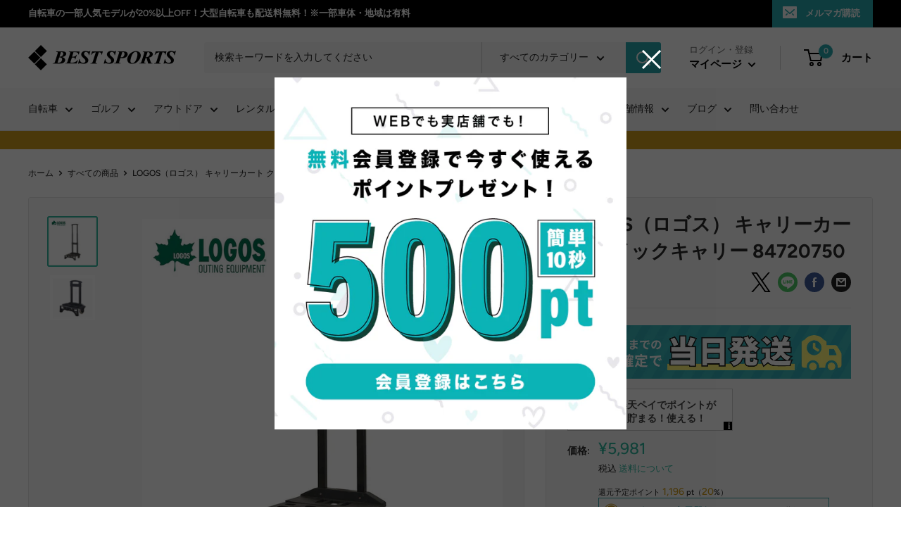

--- FILE ---
content_type: text/html; charset=utf-8
request_url: https://bestsports.jp/products/logos-84720750
body_size: 83341
content:
<!doctype html>

<html class="no-js" lang="ja">
    
  <head>
<!-- Google tag (gtag.js) -->
<script async src="https://www.googletagmanager.com/gtag/js?id=AW-1011543123"></script>
<script>
  window.dataLayer = window.dataLayer || [];
  function gtag(){dataLayer.push(arguments);}
  gtag('js', new Date());

  gtag('config', 'AW-1011543123');
</script>

<!-- Event snippet for サイト訪問 conversion page -->
<script>
  gtag('event', 'conversion', {'send_to': 'AW-1011543123/wvVXCNetr4sYENPYq-ID'});
</script>

<script src="https://www.googleoptimize.com/optimize.js?id=OPT-KW4326M"></script>
    
	<script type="application/vnd.locksmith+json" data-locksmith>{"version":"v6.29","locked":false,"initialized":true,"scope":"product","access_granted":true,"access_denied":false,"requires_customer":false,"manual_lock":false,"server_lock":false,"server_rendered":null,"hide_resource":false,"hide_links_to_resource":false,"transparent":true,"locks":{"all":[],"opened":[]},"keys":[],"keys_signature":"2461ee750b158b213f345697bf1a9f691c97b505b7583b3187da90a5ddd45cc1","state":{"template":"product","theme":180648313121,"product":"logos-84720750","collection":null,"page":null,"blog":null,"article":null,"app":null},"now":1769003045,"path":"\/products\/logos-84720750","locale_root_url":"\/","canonical_url":"https:\/\/bestsports.jp\/products\/logos-84720750","customer_id":null,"customer_id_signature":"2461ee750b158b213f345697bf1a9f691c97b505b7583b3187da90a5ddd45cc1","cart":null}</script><script data-locksmith>!function(){var require=void 0,reqwest=function(){function succeed(e){var t=protocolRe.exec(e.url);return t=t&&t[1]||context.location.protocol,httpsRe.test(t)?twoHundo.test(e.request.status):!!e.request.response}function handleReadyState(e,t,n){return function(){return e._aborted?n(e.request):e._timedOut?n(e.request,"Request is aborted: timeout"):void(e.request&&4==e.request[readyState]&&(e.request.onreadystatechange=noop,succeed(e)?t(e.request):n(e.request)))}}function setHeaders(e,t){var n,s=t.headers||{};s.Accept=s.Accept||defaultHeaders.accept[t.type]||defaultHeaders.accept["*"];var r="undefined"!=typeof FormData&&t.data instanceof FormData;!t.crossOrigin&&!s[requestedWith]&&(s[requestedWith]=defaultHeaders.requestedWith),!s[contentType]&&!r&&(s[contentType]=t.contentType||defaultHeaders.contentType);for(n in s)s.hasOwnProperty(n)&&"setRequestHeader"in e&&e.setRequestHeader(n,s[n])}function setCredentials(e,t){"undefined"!=typeof t.withCredentials&&"undefined"!=typeof e.withCredentials&&(e.withCredentials=!!t.withCredentials)}function generalCallback(e){lastValue=e}function urlappend(e,t){return e+(/[?]/.test(e)?"&":"?")+t}function handleJsonp(e,t,n,s){var r=uniqid++,a=e.jsonpCallback||"callback",o=e.jsonpCallbackName||reqwest.getcallbackPrefix(r),i=new RegExp("((^|[?]|&)"+a+")=([^&]+)"),l=s.match(i),c=doc.createElement("script"),u=0,d=-1!==navigator.userAgent.indexOf("MSIE 10.0");return l?"?"===l[3]?s=s.replace(i,"$1="+o):o=l[3]:s=urlappend(s,a+"="+o),context[o]=generalCallback,c.type="text/javascript",c.src=s,c.async=!0,"undefined"!=typeof c.onreadystatechange&&!d&&(c.htmlFor=c.id="_reqwest_"+r),c.onload=c.onreadystatechange=function(){return c[readyState]&&"complete"!==c[readyState]&&"loaded"!==c[readyState]||u?!1:(c.onload=c.onreadystatechange=null,c.onclick&&c.onclick(),t(lastValue),lastValue=void 0,head.removeChild(c),u=1,void 0)},head.appendChild(c),{abort:function(){c.onload=c.onreadystatechange=null,n({},"Request is aborted: timeout",{}),lastValue=void 0,head.removeChild(c),u=1}}}function getRequest(e,t){var n,s=this.o,r=(s.method||"GET").toUpperCase(),a="string"==typeof s?s:s.url,o=s.processData!==!1&&s.data&&"string"!=typeof s.data?reqwest.toQueryString(s.data):s.data||null,i=!1;return("jsonp"==s.type||"GET"==r)&&o&&(a=urlappend(a,o),o=null),"jsonp"==s.type?handleJsonp(s,e,t,a):(n=s.xhr&&s.xhr(s)||xhr(s),n.open(r,a,s.async===!1?!1:!0),setHeaders(n,s),setCredentials(n,s),context[xDomainRequest]&&n instanceof context[xDomainRequest]?(n.onload=e,n.onerror=t,n.onprogress=function(){},i=!0):n.onreadystatechange=handleReadyState(this,e,t),s.before&&s.before(n),i?setTimeout(function(){n.send(o)},200):n.send(o),n)}function Reqwest(e,t){this.o=e,this.fn=t,init.apply(this,arguments)}function setType(e){return null===e?void 0:e.match("json")?"json":e.match("javascript")?"js":e.match("text")?"html":e.match("xml")?"xml":void 0}function init(o,fn){function complete(e){for(o.timeout&&clearTimeout(self.timeout),self.timeout=null;self._completeHandlers.length>0;)self._completeHandlers.shift()(e)}function success(resp){var type=o.type||resp&&setType(resp.getResponseHeader("Content-Type"));resp="jsonp"!==type?self.request:resp;var filteredResponse=globalSetupOptions.dataFilter(resp.responseText,type),r=filteredResponse;try{resp.responseText=r}catch(e){}if(r)switch(type){case"json":try{resp=context.JSON?context.JSON.parse(r):eval("("+r+")")}catch(err){return error(resp,"Could not parse JSON in response",err)}break;case"js":resp=eval(r);break;case"html":resp=r;break;case"xml":resp=resp.responseXML&&resp.responseXML.parseError&&resp.responseXML.parseError.errorCode&&resp.responseXML.parseError.reason?null:resp.responseXML}for(self._responseArgs.resp=resp,self._fulfilled=!0,fn(resp),self._successHandler(resp);self._fulfillmentHandlers.length>0;)resp=self._fulfillmentHandlers.shift()(resp);complete(resp)}function timedOut(){self._timedOut=!0,self.request.abort()}function error(e,t,n){for(e=self.request,self._responseArgs.resp=e,self._responseArgs.msg=t,self._responseArgs.t=n,self._erred=!0;self._errorHandlers.length>0;)self._errorHandlers.shift()(e,t,n);complete(e)}this.url="string"==typeof o?o:o.url,this.timeout=null,this._fulfilled=!1,this._successHandler=function(){},this._fulfillmentHandlers=[],this._errorHandlers=[],this._completeHandlers=[],this._erred=!1,this._responseArgs={};var self=this;fn=fn||function(){},o.timeout&&(this.timeout=setTimeout(function(){timedOut()},o.timeout)),o.success&&(this._successHandler=function(){o.success.apply(o,arguments)}),o.error&&this._errorHandlers.push(function(){o.error.apply(o,arguments)}),o.complete&&this._completeHandlers.push(function(){o.complete.apply(o,arguments)}),this.request=getRequest.call(this,success,error)}function reqwest(e,t){return new Reqwest(e,t)}function normalize(e){return e?e.replace(/\r?\n/g,"\r\n"):""}function serial(e,t){var n,s,r,a,o=e.name,i=e.tagName.toLowerCase(),l=function(e){e&&!e.disabled&&t(o,normalize(e.attributes.value&&e.attributes.value.specified?e.value:e.text))};if(!e.disabled&&o)switch(i){case"input":/reset|button|image|file/i.test(e.type)||(n=/checkbox/i.test(e.type),s=/radio/i.test(e.type),r=e.value,(!n&&!s||e.checked)&&t(o,normalize(n&&""===r?"on":r)));break;case"textarea":t(o,normalize(e.value));break;case"select":if("select-one"===e.type.toLowerCase())l(e.selectedIndex>=0?e.options[e.selectedIndex]:null);else for(a=0;e.length&&a<e.length;a++)e.options[a].selected&&l(e.options[a])}}function eachFormElement(){var e,t,n=this,s=function(e,t){var s,r,a;for(s=0;s<t.length;s++)for(a=e[byTag](t[s]),r=0;r<a.length;r++)serial(a[r],n)};for(t=0;t<arguments.length;t++)e=arguments[t],/input|select|textarea/i.test(e.tagName)&&serial(e,n),s(e,["input","select","textarea"])}function serializeQueryString(){return reqwest.toQueryString(reqwest.serializeArray.apply(null,arguments))}function serializeHash(){var e={};return eachFormElement.apply(function(t,n){t in e?(e[t]&&!isArray(e[t])&&(e[t]=[e[t]]),e[t].push(n)):e[t]=n},arguments),e}function buildParams(e,t,n,s){var r,a,o,i=/\[\]$/;if(isArray(t))for(a=0;t&&a<t.length;a++)o=t[a],n||i.test(e)?s(e,o):buildParams(e+"["+("object"==typeof o?a:"")+"]",o,n,s);else if(t&&"[object Object]"===t.toString())for(r in t)buildParams(e+"["+r+"]",t[r],n,s);else s(e,t)}var context=this;if("window"in context)var doc=document,byTag="getElementsByTagName",head=doc[byTag]("head")[0];else{var XHR2;try{XHR2=require("xhr2")}catch(ex){throw new Error("Peer dependency `xhr2` required! Please npm install xhr2")}}var httpsRe=/^http/,protocolRe=/(^\w+):\/\//,twoHundo=/^(20\d|1223)$/,readyState="readyState",contentType="Content-Type",requestedWith="X-Requested-With",uniqid=0,callbackPrefix="reqwest_"+ +new Date,lastValue,xmlHttpRequest="XMLHttpRequest",xDomainRequest="XDomainRequest",noop=function(){},isArray="function"==typeof Array.isArray?Array.isArray:function(e){return e instanceof Array},defaultHeaders={contentType:"application/x-www-form-urlencoded",requestedWith:xmlHttpRequest,accept:{"*":"text/javascript, text/html, application/xml, text/xml, */*",xml:"application/xml, text/xml",html:"text/html",text:"text/plain",json:"application/json, text/javascript",js:"application/javascript, text/javascript"}},xhr=function(e){if(e.crossOrigin===!0){var t=context[xmlHttpRequest]?new XMLHttpRequest:null;if(t&&"withCredentials"in t)return t;if(context[xDomainRequest])return new XDomainRequest;throw new Error("Browser does not support cross-origin requests")}return context[xmlHttpRequest]?new XMLHttpRequest:XHR2?new XHR2:new ActiveXObject("Microsoft.XMLHTTP")},globalSetupOptions={dataFilter:function(e){return e}};return Reqwest.prototype={abort:function(){this._aborted=!0,this.request.abort()},retry:function(){init.call(this,this.o,this.fn)},then:function(e,t){return e=e||function(){},t=t||function(){},this._fulfilled?this._responseArgs.resp=e(this._responseArgs.resp):this._erred?t(this._responseArgs.resp,this._responseArgs.msg,this._responseArgs.t):(this._fulfillmentHandlers.push(e),this._errorHandlers.push(t)),this},always:function(e){return this._fulfilled||this._erred?e(this._responseArgs.resp):this._completeHandlers.push(e),this},fail:function(e){return this._erred?e(this._responseArgs.resp,this._responseArgs.msg,this._responseArgs.t):this._errorHandlers.push(e),this},"catch":function(e){return this.fail(e)}},reqwest.serializeArray=function(){var e=[];return eachFormElement.apply(function(t,n){e.push({name:t,value:n})},arguments),e},reqwest.serialize=function(){if(0===arguments.length)return"";var e,t,n=Array.prototype.slice.call(arguments,0);return e=n.pop(),e&&e.nodeType&&n.push(e)&&(e=null),e&&(e=e.type),t="map"==e?serializeHash:"array"==e?reqwest.serializeArray:serializeQueryString,t.apply(null,n)},reqwest.toQueryString=function(e,t){var n,s,r=t||!1,a=[],o=encodeURIComponent,i=function(e,t){t="function"==typeof t?t():null==t?"":t,a[a.length]=o(e)+"="+o(t)};if(isArray(e))for(s=0;e&&s<e.length;s++)i(e[s].name,e[s].value);else for(n in e)e.hasOwnProperty(n)&&buildParams(n,e[n],r,i);return a.join("&").replace(/%20/g,"+")},reqwest.getcallbackPrefix=function(){return callbackPrefix},reqwest.compat=function(e,t){return e&&(e.type&&(e.method=e.type)&&delete e.type,e.dataType&&(e.type=e.dataType),e.jsonpCallback&&(e.jsonpCallbackName=e.jsonpCallback)&&delete e.jsonpCallback,e.jsonp&&(e.jsonpCallback=e.jsonp)),new Reqwest(e,t)},reqwest.ajaxSetup=function(e){e=e||{};for(var t in e)globalSetupOptions[t]=e[t]},reqwest}();!function(){var e=window.Locksmith={},t=document.querySelector('script[type="application/vnd.locksmith+json"]'),n=t&&t.innerHTML;if(e.state={},e.util={},e.loading=!1,n)try{e.state=JSON.parse(n)}catch(s){}if(document.addEventListener&&document.querySelector){var r,a,o,i=[76,79,67,75,83,77,73,84,72,49,49],l=function(){a=i.slice(0)},c="style",u=function(e){e&&27!==e.keyCode&&"click"!==e.type||(document.removeEventListener("keydown",u),document.removeEventListener("click",u),r&&document.body.removeChild(r),r=null)};l(),document.addEventListener("keyup",function(e){if(e.keyCode===a[0]){if(clearTimeout(o),a.shift(),a.length>0)return void(o=setTimeout(l,1e3));l(),u(),r=document.createElement("div"),r[c].width="50%",r[c].maxWidth="1000px",r[c].height="85%",r[c].border="1px rgba(0, 0, 0, 0.2) solid",r[c].background="rgba(255, 255, 255, 0.99)",r[c].borderRadius="4px",r[c].position="fixed",r[c].top="50%",r[c].left="50%",r[c].transform="translateY(-50%) translateX(-50%)",r[c].boxShadow="0 2px 5px rgba(0, 0, 0, 0.3), 0 0 100vh 100vw rgba(0, 0, 0, 0.5)",r[c].zIndex="2147483645";var t=document.createElement("textarea");t.value=JSON.stringify(JSON.parse(n),null,2),t[c].border="none",t[c].display="block",t[c].boxSizing="border-box",t[c].width="100%",t[c].height="100%",t[c].background="transparent",t[c].padding="22px",t[c].fontFamily="monospace",t[c].fontSize="14px",t[c].color="#333",t[c].resize="none",t[c].outline="none",t.readOnly=!0,r.appendChild(t),document.body.appendChild(r),t.addEventListener("click",function(e){e.stopImmediatePropagation()}),t.select(),document.addEventListener("keydown",u),document.addEventListener("click",u)}})}e.isEmbedded=-1!==window.location.search.indexOf("_ab=0&_fd=0&_sc=1"),e.path=e.state.path||window.location.pathname,e.basePath=e.state.locale_root_url.concat("/apps/locksmith").replace(/^\/\//,"/"),e.reloading=!1,e.util.console=window.console||{log:function(){},error:function(){}},e.util.makeUrl=function(t,n){var s,r=e.basePath+t,a=[],o=e.cache();for(s in o)a.push(s+"="+encodeURIComponent(o[s]));for(s in n)a.push(s+"="+encodeURIComponent(n[s]));return e.state.customer_id&&(a.push("customer_id="+encodeURIComponent(e.state.customer_id)),a.push("customer_id_signature="+encodeURIComponent(e.state.customer_id_signature))),r+=(-1===r.indexOf("?")?"?":"&")+a.join("&")},e._initializeCallbacks=[],e.on=function(t,n){if("initialize"!==t)throw'Locksmith.on() currently only supports the "initialize" event';e._initializeCallbacks.push(n)},e.initializeSession=function(t){if(!e.isEmbedded){t=t||{};var n=!1,s=!0,r=!0;t.silent&&(n=!0,s=!1,r=!1),e.ping({silent:n,spinner:s,reload:r,callback:function(){e._initializeCallbacks.forEach(function(e){e()})}})}},e.cache=function(e){var t={};try{var n=function(e){return(document.cookie.match("(^|; )"+e+"=([^;]*)")||0)[2]};t=JSON.parse(decodeURIComponent(n("locksmith-params")||"{}"))}catch(s){}if(e){for(var r in e)t[r]=e[r];document.cookie="locksmith-params=; expires=Thu, 01 Jan 1970 00:00:00 GMT; path=/",document.cookie="locksmith-params="+encodeURIComponent(JSON.stringify(t))+"; path=/"}return t},e.cache.cart=e.state.cart,e.cache.cartLastSaved=null,e.params=e.cache(),e.util.reload=function(){e.reloading=!0;try{window.location.href=window.location.href.replace(/#.*/,"")}catch(t){e.util.console.error("Preferred reload method failed",t),window.location.reload()}},e.cache.saveCart=function(t){if(!e.cache.cart||e.cache.cart===e.cache.cartLastSaved)return t?t():null;var n=e.cache.cartLastSaved;e.cache.cartLastSaved=e.cache.cart,reqwest({url:"/cart/update.json",method:"post",type:"json",data:{attributes:{locksmith:e.cache.cart}},complete:t,error:function(t){if(e.cache.cartLastSaved=n,!e.reloading)throw t}})},e.util.spinnerHTML='<style>body{background:#FFF}@keyframes spin{from{transform:rotate(0deg)}to{transform:rotate(360deg)}}#loading{display:flex;width:100%;height:50vh;color:#777;align-items:center;justify-content:center}#loading .spinner{display:block;animation:spin 600ms linear infinite;position:relative;width:50px;height:50px}#loading .spinner-ring{stroke:currentColor;stroke-dasharray:100%;stroke-width:2px;stroke-linecap:round;fill:none}</style><div id="loading"><div class="spinner"><svg width="100%" height="100%"><svg preserveAspectRatio="xMinYMin"><circle class="spinner-ring" cx="50%" cy="50%" r="45%"></circle></svg></svg></div></div>',e.util.clobberBody=function(e){document.body.innerHTML=e},e.util.clobberDocument=function(e){e.responseText&&(e=e.responseText),document.documentElement&&document.removeChild(document.documentElement);var t=document.open("text/html","replace");t.writeln(e),t.close(),setTimeout(function(){var e=t.querySelector("[autofocus]");e&&e.focus()},100)},e.util.serializeForm=function(e){if(e&&"FORM"===e.nodeName){var t,n,s={};for(t=e.elements.length-1;t>=0;t-=1)if(""!==e.elements[t].name)switch(e.elements[t].nodeName){case"INPUT":switch(e.elements[t].type){default:case"text":case"hidden":case"password":case"button":case"reset":case"submit":s[e.elements[t].name]=e.elements[t].value;break;case"checkbox":case"radio":e.elements[t].checked&&(s[e.elements[t].name]=e.elements[t].value);break;case"file":}break;case"TEXTAREA":s[e.elements[t].name]=e.elements[t].value;break;case"SELECT":switch(e.elements[t].type){case"select-one":s[e.elements[t].name]=e.elements[t].value;break;case"select-multiple":for(n=e.elements[t].options.length-1;n>=0;n-=1)e.elements[t].options[n].selected&&(s[e.elements[t].name]=e.elements[t].options[n].value)}break;case"BUTTON":switch(e.elements[t].type){case"reset":case"submit":case"button":s[e.elements[t].name]=e.elements[t].value}}return s}},e.util.on=function(e,t,n,s){s=s||document;var r="locksmith-"+e+t,a=function(e){var s=e.target,a=e.target.parentElement,o=s.className.baseVal||s.className||"",i=a.className.baseVal||a.className||"";("string"==typeof o&&-1!==o.split(/\s+/).indexOf(t)||"string"==typeof i&&-1!==i.split(/\s+/).indexOf(t))&&!e[r]&&(e[r]=!0,n(e))};s.attachEvent?s.attachEvent(e,a):s.addEventListener(e,a,!1)},e.util.enableActions=function(t){e.util.on("click","locksmith-action",function(t){t.preventDefault();var n=t.target;(!n.dataset.confirmWith||confirm(n.dataset.confirmWith))&&(n.disabled=!0,n.innerText=n.dataset.disableWith,e.post("/action",n.dataset.locksmithParams,{spinner:!1,type:"text",success:function(t){t=JSON.parse(t.responseText),t.message&&alert(t.message),e.util.reload()}}))},t)},e.util.inject=function(e,t){var n=["data","locksmith","append"];if(-1!==t.indexOf(n.join("-"))){var s=document.createElement("div");s.innerHTML=t,e.appendChild(s)}else e.innerHTML=t;var r,a,o=e.querySelectorAll("script");for(a=0;a<o.length;++a){r=o[a];var i=document.createElement("script");if(r.type&&(i.type=r.type),r.src)i.src=r.src;else{var l=document.createTextNode(r.innerHTML);i.appendChild(l)}e.appendChild(i)}var c=e.querySelector("[autofocus]");c&&c.focus()},e.post=function(t,n,s){s=s||{},s.spinner!==!1&&e.util.clobberBody(e.util.spinnerHTML);var r={};s.container===document?(r.layout=1,s.success=function(t){document.getElementById(s.container);e.util.clobberDocument(t)}):s.container&&(r.layout=0,s.success=function(t){var n=document.getElementById(s.container);e.util.inject(n,t),n.id===n.firstChild.id&&n.parentElement.replaceChild(n.firstChild,n)}),e.loading=!0;var a=e.util.makeUrl(t,r);reqwest({url:a,method:"post",type:s.type||"html",data:n,complete:function(){e.loading=!1},error:function(t){if(!e.reloading){if("dashboard.weglot.com"===window.location.host)return void console.error(t);if(s.silent)return void console.error(t);throw alert("Something went wrong! Please refresh and try again."),t}},success:s.success||e.util.clobberDocument})},e.postResource=function(t,n){t.path=e.path,t.search=window.location.search,t.state=e.state,t.passcode&&(t.passcode=t.passcode.trim()),t.email&&(t.email=t.email.trim()),t.state.cart=e.cache.cart,t.locksmith_json=e.jsonTag,t.locksmith_json_signature=e.jsonTagSignature,e.post("/resource",t,n)},e.ping=function(t){if(!e.isEmbedded){t=t||{};var n=function(){t.reload?e.util.reload():"function"==typeof t.callback&&t.callback()};e.post("/ping",{path:e.path,search:window.location.search,state:e.state},{spinner:!!t.spinner,silent:"undefined"==typeof t.silent?!0:t.silent,type:"text",success:function(t){t=JSON.parse(t.responseText),t.messages&&t.messages.length>0&&e.showMessages(t.messages),t.cart&&e.cache.cart!==t.cart?(e.cache.cart=t.cart,e.cache.saveCart(function(){n(),t.cart&&t.cart.match(/^.+:/)&&e.util.reload()})):n()}})}},e.showMessages=function(t){var n=document.createElement("div");n.style.position="fixed",n.style.left=0,n.style.right=0,n.style.bottom="-50px",n.style.opacity=0,n.style.background="#191919",n.style.color="#ddd",n.style.transition="bottom 0.2s, opacity 0.2s",n.style.zIndex=999999,n.innerHTML="        <style>          .locksmith-ab .locksmith-b { display: none; }          .locksmith-ab.toggled .locksmith-b { display: flex; }          .locksmith-ab.toggled .locksmith-a { display: none; }          .locksmith-flex { display: flex; flex-wrap: wrap; justify-content: space-between; align-items: center; padding: 10px 20px; }          .locksmith-message + .locksmith-message { border-top: 1px #555 solid; }          .locksmith-message a { color: inherit; font-weight: bold; }          .locksmith-message a:hover { color: inherit; opacity: 0.8; }          a.locksmith-ab-toggle { font-weight: inherit; text-decoration: underline; }          .locksmith-text { flex-grow: 1; }          .locksmith-cta { flex-grow: 0; text-align: right; }          .locksmith-cta button { transform: scale(0.8); transform-origin: left; }          .locksmith-cta > * { display: block; }          .locksmith-cta > * + * { margin-top: 10px; }          .locksmith-message a.locksmith-close { flex-grow: 0; text-decoration: none; margin-left: 15px; font-size: 30px; font-family: monospace; display: block; padding: 2px 10px; }                    @media screen and (max-width: 600px) {            .locksmith-wide-only { display: none !important; }            .locksmith-flex { padding: 0 15px; }            .locksmith-flex > * { margin-top: 5px; margin-bottom: 5px; }            .locksmith-cta { text-align: left; }          }                    @media screen and (min-width: 601px) {            .locksmith-narrow-only { display: none !important; }          }        </style>      "+t.map(function(e){return'<div class="locksmith-message">'+e+"</div>"}).join(""),document.body.appendChild(n),document.body.style.position="relative",document.body.parentElement.style.paddingBottom=""+n.offsetHeight+"px",setTimeout(function(){n.style.bottom=0,n.style.opacity=1},50),e.util.on("click","locksmith-ab-toggle",function(e){e.preventDefault();for(var t=e.target.parentElement;-1===t.className.split(" ").indexOf("locksmith-ab");)t=t.parentElement;-1!==t.className.split(" ").indexOf("toggled")?t.className=t.className.replace("toggled",""):t.className=t.className+" toggled"}),e.util.enableActions(n)}}()}();</script>
      <script data-locksmith>Locksmith.cache.cart=null</script>

  <script data-locksmith>Locksmith.jsonTag="\u003cscript type=\"application\/vnd.locksmith+json\" data-locksmith\u003e{\"version\":\"v6.29\",\"locked\":false,\"initialized\":true,\"scope\":\"product\",\"access_granted\":true,\"access_denied\":false,\"requires_customer\":false,\"manual_lock\":false,\"server_lock\":false,\"server_rendered\":null,\"hide_resource\":false,\"hide_links_to_resource\":false,\"transparent\":true,\"locks\":{\"all\":[],\"opened\":[]},\"keys\":[],\"keys_signature\":\"2461ee750b158b213f345697bf1a9f691c97b505b7583b3187da90a5ddd45cc1\",\"state\":{\"template\":\"product\",\"theme\":180648313121,\"product\":\"logos-84720750\",\"collection\":null,\"page\":null,\"blog\":null,\"article\":null,\"app\":null},\"now\":1769003045,\"path\":\"\\\/products\\\/logos-84720750\",\"locale_root_url\":\"\\\/\",\"canonical_url\":\"https:\\\/\\\/bestsports.jp\\\/products\\\/logos-84720750\",\"customer_id\":null,\"customer_id_signature\":\"2461ee750b158b213f345697bf1a9f691c97b505b7583b3187da90a5ddd45cc1\",\"cart\":null}\u003c\/script\u003e";Locksmith.jsonTagSignature="dc2d5a3df66c4a6f8836157e2b790da3e7bbf6fd2ea0bc0b3a7270b97da9b689"</script>
	<!-- Added by AVADA SEO Suite -->
	







<!-- Added by AVADA SEO Suite: Product Structured Data -->
<script type="application/ld+json">{
"@context": "https://schema.org/",
"@type": "Product",
"@id": "https://bestsports.jp/products/logos-84720750",
"name": "LOGOS（ロゴス） キャリーカート クイックキャリー 84720750",
"description": "LOGOS（ロゴス）LOGOS キャリーカート クイックキャリー・総重量：（約）2.0kg・サイズ：（約）34×31×99cm・収納サイズ：（約）34×16.5×49cm・耐荷重目安（静止荷重）：（約）36kg・主素材：ポリプロピレン、スチール・品番：84720750・JAN：4981325450007●収納コンパクトな折りたたみ式キャリー●簡単伸縮構造※製品は予告なく仕様を変更する場合があります収納コンパクトな折りたたみ式キャリーシンプルで使いやすいデザインの折りたたみ式キャリー。約2kgと軽量でも、静止時の耐荷重は約36kgと使い勝手もよく、ハンドルはもちろんのこと、台座を折りたたんで、よりコンパクトに収納可能。ハンドルを引き上げれば約99cmまでフレームが伸びる簡単伸縮構造で、高さのある荷物にも対応できます。収納に便利な折りたたみ式ハンドル収納はもちろん、台座も厚さ約半分になり、コンパクト収納が可能です。簡単伸縮構造ハンドルを引き上げればフレームが簡単に伸ばせ、高さのあるものを運ぶのに最適です。組立方法LOGOS（ロゴス）LOGOS キャリーカート クイックキャリー・総重量：（約）2.0kg・サイズ：（約）34×31×99cm・収納サイズ：（約）34×16.5×49cm・耐荷重目安（静止荷重）：（約）36kg・主素材：ポリプロピレン、スチール・品番：84720750・JAN：4981325450007●収納コンパクトな折りたたみ式キャリー●簡単伸縮構造※製品は予告なく仕様を変更する場合があります収納コンンパクトな折りたたみ式キャリーシンプルで使いやすいデザインの折りたたみ式キャリー。約2kgと軽量でも、静止時の耐荷重は約36kgと使い勝手もよく、ハンドルはもちろんのこと、台座を折りたたんで、よりコンパクトに収納可能。ハンドルを引き上げれば約99cmまでフレームが伸びる簡単伸縮構造で、高さのある荷物にも対応できます。収納に便利な折りたたみ式ハンドル収納はもちろん、台座も厚さ約半分になり、コンパクト収納が可能です。簡単伸縮構造ハンドルを引き上げればフレームが簡単に伸ばせ、高さのあるものを運ぶのに最適です。組立方法",
"brand": {
  "@type": "Brand",
  "name": "LOGOS"
},
"offers": {
  "@type": "Offer",
  "price": "5981.0",
  "priceCurrency": "JPY",
  "itemCondition": "https://schema.org/NewCondition",
  "availability": "https://schema.org/OutOfStock",
  "url": "https://bestsports.jp/products/logos-84720750"
},
"image": [
  "https://bestsports.jp/cdn/shop/products/84720750_01.jpg?v=1648408026",
  "https://bestsports.jp/cdn/shop/products/84720750_02.jpg?v=1648408026"
],
"releaseDate": "2022-03-28 04:07:02 +0900",
"sku": "logos-84720750",
"mpn": "4981325450007"}</script>
<!-- /Added by AVADA SEO Suite --><!-- Added by AVADA SEO Suite: Breadcrumb Structured Data  -->
<script type="application/ld+json">{
  "@context": "https://schema.org",
  "@type": "BreadcrumbList",
  "itemListElement": [{
    "@type": "ListItem",
    "position": 1,
    "name": "Home",
    "item": "https://bestsports.jp"
  }, {
    "@type": "ListItem",
    "position": 2,
    "name": "LOGOS（ロゴス） キャリーカート クイックキャリー 84720750",
    "item": "https://bestsports.jp/products/logos-84720750"
  }]
}
</script>
<!-- Added by AVADA SEO Suite -->



	<!-- /Added by AVADA SEO Suite -->
    <meta charset="utf-8">
    <meta name="viewport" content="width=device-width, initial-scale=1.0, height=device-height, minimum-scale=1.0, maximum-scale=1.0">
    <meta name="theme-color" content="#30b79f">
    
    <!-- Titleタグ内容生成 -->
    
	<!-- /Titleタグ内容生成 -->
    
    <title>
      
        LOGOS（ロゴス） キャリーカート クイックキャリー 84720750
        
        
        

           | 自転車、ゴルフ、アウトドアのベストスポーツ本店
        
      
    </title><meta name="description" content="LOGOS ロゴス アウトドア キャリーカート LOGOS キャリーカート クイックキャリー 84720750 34×31×99cm 2.0kg キャンプ たき火 BBQ">
<link rel="canonical" href="https://bestsports.jp/products/logos-84720750"><link rel="shortcut icon" href="//bestsports.jp/cdn/shop/files/favicon_96x96.png?v=1644477416" type="image/png"><link rel="preload" as="style" href="//bestsports.jp/cdn/shop/t/84/assets/theme.css?v=156708018933661867631766569455">
    <link rel="preload" as="script" href="//bestsports.jp/cdn/shop/t/84/assets/theme.js?v=111657467836375623821755681271">
    <link rel="preconnect" href="https://cdn.shopify.com">
    <link rel="preconnect" href="https://fonts.shopifycdn.com">
    <link rel="dns-prefetch" href="https://productreviews.shopifycdn.com">
    <link rel="dns-prefetch" href="https://ajax.googleapis.com">
    <link rel="dns-prefetch" href="https://maps.googleapis.com">
    <link rel="dns-prefetch" href="https://maps.gstatic.com">

    <meta property="og:type" content="product">
<meta property="og:title" content="LOGOS（ロゴス） キャリーカート クイックキャリー 84720750">
<meta property="og:image" content="http://bestsports.jp/cdn/shop/products/84720750_01.jpg?v=1648408026">
<meta property="og:image:secure_url" content="https://bestsports.jp/cdn/shop/products/84720750_01.jpg?v=1648408026">
<meta property="og:image:width" content="1000">
    <meta property="og:image:height" content="1000"><meta property="product:price:amount" content="5,981">
  <meta property="product:price:currency" content="JPY"><meta property="og:description" content="LOGOS ロゴス アウトドア キャリーカート LOGOS キャリーカート クイックキャリー 84720750 34×31×99cm 2.0kg キャンプ たき火 BBQ">
<meta property="og:url" content="https://bestsports.jp/products/logos-84720750">
<meta property="og:site_name" content="ベストスポーツ本店"><meta name="twitter:card" content="summary"><meta name="twitter:title" content="LOGOS（ロゴス） キャリーカート クイックキャリー 84720750">
<meta name="twitter:description" content="

LOGOS（ロゴス）LOGOS キャリーカート クイックキャリー

・総重量：（約）2.0kg
・サイズ：（約）34×31×99cm
・収納サイズ：（約）34×16.5×49cm
・耐荷重目安（静止荷重）：（約）36kg
・主素材：ポリプロピレン、スチール
・品番：84720750
・JAN：4981325450007

●収納コンパクトな折りたたみ式キャリー
●簡単伸縮構造
※製品は予告なく仕様を変更する場合があります



収納コンパクトな折りたたみ式キャリー
シンプルで使いやすいデザインの折りたたみ式キャリー。約2kgと軽量でも、静止時の耐荷重は約36kgと使い勝手もよく、ハンドルはもちろんのこと、台座を折りたたんで、よりコンパクトに収納可能。ハンドルを引き上げれば約99cmまでフレームが伸びる簡単伸縮構造で、高さのある荷物にも対応できます。





収納に便利な折りたたみ式
ハンドル収納はもちろん、台座も厚さ約半分になり、コンパクト収納が可能です。



簡単伸縮構造
ハンドルを引き上げればフレームが簡単に伸ばせ、高さのあるものを運ぶのに最適です。

組立方法








LOGOS（ロゴス）LOGOS キャリーカート クイックキャリー

・総重量：（約）2.0kg
・サイズ：（約）34×31×99cm
・収納サイズ：（約）34×16.5×49cm
・耐荷重目安（静止荷重）：（約）36kg
・主素材：ポリプロピレン、スチール
・品番：84720750
・JAN：4981325450007

●収納コンパクトな折りたたみ式キャリー
●簡単伸縮構造
※製品は予告なく仕様を変更する場合があります



収納コンンパクトな折りたたみ式キャリー
シンプルで使いやすいデザインの折りたたみ式キャリー。約2kgと軽量でも、静止時の耐荷重は約36kgと使い勝手もよく、ハンドルはもちろんのこと、台座を折りたたんで、よりコンパクトに収納可能。ハンドルを引き上げれば約99cmまでフレームが伸びる簡単伸縮構造で、高さのある荷物にも対応できます。





収納に便利な折りたたみ式
ハンドル収納はもちろん、台座も厚さ約半分になり、コンパクト収納が可能です。



簡単伸縮構造
ハンドルを引き上げればフレームが簡単に伸ばせ、高さのあるものを運ぶのに最適です。

組立方法

">
<meta name="twitter:image" content="https://bestsports.jp/cdn/shop/products/84720750_01_600x600_crop_center.jpg?v=1648408026">

    <link rel="preload" href="//bestsports.jp/cdn/fonts/figtree/figtree_n7.2fd9bfe01586148e644724096c9d75e8c7a90e55.woff2" as="font" type="font/woff2" crossorigin><link rel="preload" href="//bestsports.jp/cdn/fonts/figtree/figtree_n5.3b6b7df38aa5986536945796e1f947445832047c.woff2" as="font" type="font/woff2" crossorigin><style>
  @font-face {
  font-family: Figtree;
  font-weight: 700;
  font-style: normal;
  font-display: swap;
  src: url("//bestsports.jp/cdn/fonts/figtree/figtree_n7.2fd9bfe01586148e644724096c9d75e8c7a90e55.woff2") format("woff2"),
       url("//bestsports.jp/cdn/fonts/figtree/figtree_n7.ea05de92d862f9594794ab281c4c3a67501ef5fc.woff") format("woff");
}

  @font-face {
  font-family: Figtree;
  font-weight: 500;
  font-style: normal;
  font-display: swap;
  src: url("//bestsports.jp/cdn/fonts/figtree/figtree_n5.3b6b7df38aa5986536945796e1f947445832047c.woff2") format("woff2"),
       url("//bestsports.jp/cdn/fonts/figtree/figtree_n5.f26bf6dcae278b0ed902605f6605fa3338e81dab.woff") format("woff");
}

@font-face {
  font-family: Figtree;
  font-weight: 600;
  font-style: normal;
  font-display: swap;
  src: url("//bestsports.jp/cdn/fonts/figtree/figtree_n6.9d1ea52bb49a0a86cfd1b0383d00f83d3fcc14de.woff2") format("woff2"),
       url("//bestsports.jp/cdn/fonts/figtree/figtree_n6.f0fcdea525a0e47b2ae4ab645832a8e8a96d31d3.woff") format("woff");
}

@font-face {
  font-family: Figtree;
  font-weight: 700;
  font-style: italic;
  font-display: swap;
  src: url("//bestsports.jp/cdn/fonts/figtree/figtree_i7.06add7096a6f2ab742e09ec7e498115904eda1fe.woff2") format("woff2"),
       url("//bestsports.jp/cdn/fonts/figtree/figtree_i7.ee584b5fcaccdbb5518c0228158941f8df81b101.woff") format("woff");
}


  @font-face {
  font-family: Figtree;
  font-weight: 700;
  font-style: normal;
  font-display: swap;
  src: url("//bestsports.jp/cdn/fonts/figtree/figtree_n7.2fd9bfe01586148e644724096c9d75e8c7a90e55.woff2") format("woff2"),
       url("//bestsports.jp/cdn/fonts/figtree/figtree_n7.ea05de92d862f9594794ab281c4c3a67501ef5fc.woff") format("woff");
}

  @font-face {
  font-family: Figtree;
  font-weight: 500;
  font-style: italic;
  font-display: swap;
  src: url("//bestsports.jp/cdn/fonts/figtree/figtree_i5.969396f679a62854cf82dbf67acc5721e41351f0.woff2") format("woff2"),
       url("//bestsports.jp/cdn/fonts/figtree/figtree_i5.93bc1cad6c73ca9815f9777c49176dfc9d2890dd.woff") format("woff");
}

  @font-face {
  font-family: Figtree;
  font-weight: 700;
  font-style: italic;
  font-display: swap;
  src: url("//bestsports.jp/cdn/fonts/figtree/figtree_i7.06add7096a6f2ab742e09ec7e498115904eda1fe.woff2") format("woff2"),
       url("//bestsports.jp/cdn/fonts/figtree/figtree_i7.ee584b5fcaccdbb5518c0228158941f8df81b101.woff") format("woff");
}


  :root {
    --default-text-font-size : 15px;
    --base-text-font-size    : 14px;
    --heading-font-family    : Figtree, sans-serif;
    --heading-font-weight    : 700;
    --heading-font-style     : normal;
    --text-font-family       : Figtree, sans-serif;
    --text-font-weight       : 500;
    --text-font-style        : normal;
    --text-font-bolder-weight: 600;
    --text-link-decoration   : underline;

    --text-color               : #212121;
    --text-color-rgb           : 33, 33, 33;
    --heading-color            : #2b2b2b;
    --border-color             : #e8e8e8;
    --border-color-rgb         : 232, 232, 232;
    --form-border-color        : #dbdbdb;
    --accent-color             : #30b79f;
    --accent-color-rgb         : 48, 183, 159;
    --link-color               : #18a3c1;
    --link-color-hover         : #106a7d;
    --background               : #ffffff;
    --secondary-background     : #fafafa;
    --secondary-background-rgb : 250, 250, 250;
    --accent-background        : rgba(48, 183, 159, 0.08);

    --input-background: #fafafa;

    --error-color       : #a12020;
    --error-background  : rgba(161, 32, 32, 0.07);
    --success-color     : #45af62;
    --success-background: rgba(69, 175, 98, 0.11);

    --primary-button-background      : #35aec1;
    --primary-button-background-rgb  : 53, 174, 193;
    --primary-button-text-color      : #ffffff;
    --secondary-button-background    : #898989;
    --secondary-button-background-rgb: 137, 137, 137;
    --secondary-button-text-color    : #ffffff;

    --header-background      : #ffffff;
    --header-text-color      : #000000;
    --header-light-text-color: #656565;
    --header-border-color    : rgba(101, 101, 101, 0.3);
    --header-accent-color    : #28a8ae;

    --footer-background-color:    #2b2b2b;
    --footer-heading-text-color:  #ffffff;
    --footer-body-text-color:     #ffffff;
    --footer-body-text-color-rgb: 255, 255, 255;
    --footer-accent-color:        #28a8ae;
    --footer-accent-color-rgb:    40, 168, 174;
    --footer-border:              none;
    
    --flickity-arrow-color: #b5b5b5;--product-on-sale-accent           : #ce9c1e;
    --product-on-sale-accent-rgb       : 206, 156, 30;
    --product-on-sale-color            : #ffffff;
    --product-in-stock-color           : #1c7b36;
    --product-low-stock-color          : #945faf;
    --product-sold-out-color           : #8a9297;
    --product-custom-label-1-background: #3f6ab1;
    --product-custom-label-1-color     : #ffffff;
    --product-custom-label-2-background: #8a44ae;
    --product-custom-label-2-color     : #ffffff;
    --product-review-star-color        : #f4c02b;

    --mobile-container-gutter : 20px;
    --desktop-container-gutter: 40px;

    /* Shopify related variables */
    --payment-terms-background-color: #ffffff;
  }
</style>

<script>
  // IE11 does not have support for CSS variables, so we have to polyfill them
  if (!(((window || {}).CSS || {}).supports && window.CSS.supports('(--a: 0)'))) {
    const script = document.createElement('script');
    script.type = 'text/javascript';
    script.src = 'https://cdn.jsdelivr.net/npm/css-vars-ponyfill@2';
    script.onload = function() {
      cssVars({});
    };

    document.getElementsByTagName('head')[0].appendChild(script);
  }
</script>


    <script>window.performance && window.performance.mark && window.performance.mark('shopify.content_for_header.start');</script><meta name="google-site-verification" content="6-n8U27kj9AgwVHAtHOcrHiWTOT_TfwgCQ5jl0zR3Zg">
<meta id="shopify-digital-wallet" name="shopify-digital-wallet" content="/51930628266/digital_wallets/dialog">
<meta name="shopify-checkout-api-token" content="e055afeceed1f6db351755dc0ce0466d">
<link rel="alternate" type="application/json+oembed" href="https://bestsports.jp/products/logos-84720750.oembed">
<script async="async" src="/checkouts/internal/preloads.js?locale=ja-JP"></script>
<link rel="preconnect" href="https://shop.app" crossorigin="anonymous">
<script async="async" src="https://shop.app/checkouts/internal/preloads.js?locale=ja-JP&shop_id=51930628266" crossorigin="anonymous"></script>
<script id="apple-pay-shop-capabilities" type="application/json">{"shopId":51930628266,"countryCode":"JP","currencyCode":"JPY","merchantCapabilities":["supports3DS"],"merchantId":"gid:\/\/shopify\/Shop\/51930628266","merchantName":"ベストスポーツ本店","requiredBillingContactFields":["postalAddress","email","phone"],"requiredShippingContactFields":["postalAddress","email","phone"],"shippingType":"shipping","supportedNetworks":["visa","masterCard","amex","jcb","discover"],"total":{"type":"pending","label":"ベストスポーツ本店","amount":"1.00"},"shopifyPaymentsEnabled":true,"supportsSubscriptions":true}</script>
<script id="shopify-features" type="application/json">{"accessToken":"e055afeceed1f6db351755dc0ce0466d","betas":["rich-media-storefront-analytics"],"domain":"bestsports.jp","predictiveSearch":false,"shopId":51930628266,"locale":"ja"}</script>
<script>var Shopify = Shopify || {};
Shopify.shop = "best-sports-jp.myshopify.com";
Shopify.locale = "ja";
Shopify.currency = {"active":"JPY","rate":"1.0"};
Shopify.country = "JP";
Shopify.theme = {"name":"BEST SPORTS メインテーマ","id":180648313121,"schema_name":"Warehouse","schema_version":"2.7.0","theme_store_id":871,"role":"main"};
Shopify.theme.handle = "null";
Shopify.theme.style = {"id":null,"handle":null};
Shopify.cdnHost = "bestsports.jp/cdn";
Shopify.routes = Shopify.routes || {};
Shopify.routes.root = "/";</script>
<script type="module">!function(o){(o.Shopify=o.Shopify||{}).modules=!0}(window);</script>
<script>!function(o){function n(){var o=[];function n(){o.push(Array.prototype.slice.apply(arguments))}return n.q=o,n}var t=o.Shopify=o.Shopify||{};t.loadFeatures=n(),t.autoloadFeatures=n()}(window);</script>
<script>
  window.ShopifyPay = window.ShopifyPay || {};
  window.ShopifyPay.apiHost = "shop.app\/pay";
  window.ShopifyPay.redirectState = null;
</script>
<script id="shop-js-analytics" type="application/json">{"pageType":"product"}</script>
<script defer="defer" async type="module" src="//bestsports.jp/cdn/shopifycloud/shop-js/modules/v2/client.init-shop-cart-sync_CZKilf07.ja.esm.js"></script>
<script defer="defer" async type="module" src="//bestsports.jp/cdn/shopifycloud/shop-js/modules/v2/chunk.common_rlhnONO2.esm.js"></script>
<script type="module">
  await import("//bestsports.jp/cdn/shopifycloud/shop-js/modules/v2/client.init-shop-cart-sync_CZKilf07.ja.esm.js");
await import("//bestsports.jp/cdn/shopifycloud/shop-js/modules/v2/chunk.common_rlhnONO2.esm.js");

  window.Shopify.SignInWithShop?.initShopCartSync?.({"fedCMEnabled":true,"windoidEnabled":true});

</script>
<script>
  window.Shopify = window.Shopify || {};
  if (!window.Shopify.featureAssets) window.Shopify.featureAssets = {};
  window.Shopify.featureAssets['shop-js'] = {"shop-cart-sync":["modules/v2/client.shop-cart-sync_BwCHLH8C.ja.esm.js","modules/v2/chunk.common_rlhnONO2.esm.js"],"init-fed-cm":["modules/v2/client.init-fed-cm_CQXj6EwP.ja.esm.js","modules/v2/chunk.common_rlhnONO2.esm.js"],"shop-button":["modules/v2/client.shop-button_B7JE2zCc.ja.esm.js","modules/v2/chunk.common_rlhnONO2.esm.js"],"init-windoid":["modules/v2/client.init-windoid_DQ9csUH7.ja.esm.js","modules/v2/chunk.common_rlhnONO2.esm.js"],"shop-cash-offers":["modules/v2/client.shop-cash-offers_DxEVlT9h.ja.esm.js","modules/v2/chunk.common_rlhnONO2.esm.js","modules/v2/chunk.modal_BI56FOb0.esm.js"],"shop-toast-manager":["modules/v2/client.shop-toast-manager_BE8_-kNb.ja.esm.js","modules/v2/chunk.common_rlhnONO2.esm.js"],"init-shop-email-lookup-coordinator":["modules/v2/client.init-shop-email-lookup-coordinator_BgbPPTAQ.ja.esm.js","modules/v2/chunk.common_rlhnONO2.esm.js"],"pay-button":["modules/v2/client.pay-button_hoKCMeMC.ja.esm.js","modules/v2/chunk.common_rlhnONO2.esm.js"],"avatar":["modules/v2/client.avatar_BTnouDA3.ja.esm.js"],"init-shop-cart-sync":["modules/v2/client.init-shop-cart-sync_CZKilf07.ja.esm.js","modules/v2/chunk.common_rlhnONO2.esm.js"],"shop-login-button":["modules/v2/client.shop-login-button_BXDQHqjj.ja.esm.js","modules/v2/chunk.common_rlhnONO2.esm.js","modules/v2/chunk.modal_BI56FOb0.esm.js"],"init-customer-accounts-sign-up":["modules/v2/client.init-customer-accounts-sign-up_C3NeUvFd.ja.esm.js","modules/v2/client.shop-login-button_BXDQHqjj.ja.esm.js","modules/v2/chunk.common_rlhnONO2.esm.js","modules/v2/chunk.modal_BI56FOb0.esm.js"],"init-shop-for-new-customer-accounts":["modules/v2/client.init-shop-for-new-customer-accounts_D-v2xi0b.ja.esm.js","modules/v2/client.shop-login-button_BXDQHqjj.ja.esm.js","modules/v2/chunk.common_rlhnONO2.esm.js","modules/v2/chunk.modal_BI56FOb0.esm.js"],"init-customer-accounts":["modules/v2/client.init-customer-accounts_Cciaq_Mb.ja.esm.js","modules/v2/client.shop-login-button_BXDQHqjj.ja.esm.js","modules/v2/chunk.common_rlhnONO2.esm.js","modules/v2/chunk.modal_BI56FOb0.esm.js"],"shop-follow-button":["modules/v2/client.shop-follow-button_CM9l58Wl.ja.esm.js","modules/v2/chunk.common_rlhnONO2.esm.js","modules/v2/chunk.modal_BI56FOb0.esm.js"],"lead-capture":["modules/v2/client.lead-capture_oVhdpGxe.ja.esm.js","modules/v2/chunk.common_rlhnONO2.esm.js","modules/v2/chunk.modal_BI56FOb0.esm.js"],"checkout-modal":["modules/v2/client.checkout-modal_BbgmKIDX.ja.esm.js","modules/v2/chunk.common_rlhnONO2.esm.js","modules/v2/chunk.modal_BI56FOb0.esm.js"],"shop-login":["modules/v2/client.shop-login_BRorRhgW.ja.esm.js","modules/v2/chunk.common_rlhnONO2.esm.js","modules/v2/chunk.modal_BI56FOb0.esm.js"],"payment-terms":["modules/v2/client.payment-terms_Ba4TR13R.ja.esm.js","modules/v2/chunk.common_rlhnONO2.esm.js","modules/v2/chunk.modal_BI56FOb0.esm.js"]};
</script>
<script>(function() {
  var isLoaded = false;
  function asyncLoad() {
    if (isLoaded) return;
    isLoaded = true;
    var urls = ["https:\/\/seo.apps.avada.io\/avada-seo-installed.js?shop=best-sports-jp.myshopify.com","\/\/d1liekpayvooaz.cloudfront.net\/apps\/customizery\/customizery.js?shop=best-sports-jp.myshopify.com","https:\/\/static.shopapps.ai\/widget.js?shop=best-sports-jp.myshopify.com","https:\/\/delivery-date-and-time-picker.amp.tokyo\/script_tags\/cart_attributes.js?shop=best-sports-jp.myshopify.com","https:\/\/adtrack.gropulse.com\/get_script?shop=best-sports-jp.myshopify.com","https:\/\/dokopoi-js.s3.ap-northeast-1.amazonaws.com\/dokopoi-cart_v2.js?shop=best-sports-jp.myshopify.com","https:\/\/dokopoi-js.s3.ap-northeast-1.amazonaws.com\/dokopoi-customer_v2.js?shop=best-sports-jp.myshopify.com","https:\/\/dokopoi-js.s3.ap-northeast-1.amazonaws.com\/dokopoi-pointhistory_v2.js?shop=best-sports-jp.myshopify.com"];
    for (var i = 0; i < urls.length; i++) {
      var s = document.createElement('script');
      s.type = 'text/javascript';
      s.async = true;
      s.src = urls[i];
      var x = document.getElementsByTagName('script')[0];
      x.parentNode.insertBefore(s, x);
    }
  };
  if(window.attachEvent) {
    window.attachEvent('onload', asyncLoad);
  } else {
    window.addEventListener('load', asyncLoad, false);
  }
})();</script>
<script id="__st">var __st={"a":51930628266,"offset":32400,"reqid":"f3936538-2aad-4c9e-808b-9024f91859c3-1769003044","pageurl":"bestsports.jp\/products\/logos-84720750","u":"7457f6cfc915","p":"product","rtyp":"product","rid":7307282677930};</script>
<script>window.ShopifyPaypalV4VisibilityTracking = true;</script>
<script id="captcha-bootstrap">!function(){'use strict';const t='contact',e='account',n='new_comment',o=[[t,t],['blogs',n],['comments',n],[t,'customer']],c=[[e,'customer_login'],[e,'guest_login'],[e,'recover_customer_password'],[e,'create_customer']],r=t=>t.map((([t,e])=>`form[action*='/${t}']:not([data-nocaptcha='true']) input[name='form_type'][value='${e}']`)).join(','),a=t=>()=>t?[...document.querySelectorAll(t)].map((t=>t.form)):[];function s(){const t=[...o],e=r(t);return a(e)}const i='password',u='form_key',d=['recaptcha-v3-token','g-recaptcha-response','h-captcha-response',i],f=()=>{try{return window.sessionStorage}catch{return}},m='__shopify_v',_=t=>t.elements[u];function p(t,e,n=!1){try{const o=window.sessionStorage,c=JSON.parse(o.getItem(e)),{data:r}=function(t){const{data:e,action:n}=t;return t[m]||n?{data:e,action:n}:{data:t,action:n}}(c);for(const[e,n]of Object.entries(r))t.elements[e]&&(t.elements[e].value=n);n&&o.removeItem(e)}catch(o){console.error('form repopulation failed',{error:o})}}const l='form_type',E='cptcha';function T(t){t.dataset[E]=!0}const w=window,h=w.document,L='Shopify',v='ce_forms',y='captcha';let A=!1;((t,e)=>{const n=(g='f06e6c50-85a8-45c8-87d0-21a2b65856fe',I='https://cdn.shopify.com/shopifycloud/storefront-forms-hcaptcha/ce_storefront_forms_captcha_hcaptcha.v1.5.2.iife.js',D={infoText:'hCaptchaによる保護',privacyText:'プライバシー',termsText:'利用規約'},(t,e,n)=>{const o=w[L][v],c=o.bindForm;if(c)return c(t,g,e,D).then(n);var r;o.q.push([[t,g,e,D],n]),r=I,A||(h.body.append(Object.assign(h.createElement('script'),{id:'captcha-provider',async:!0,src:r})),A=!0)});var g,I,D;w[L]=w[L]||{},w[L][v]=w[L][v]||{},w[L][v].q=[],w[L][y]=w[L][y]||{},w[L][y].protect=function(t,e){n(t,void 0,e),T(t)},Object.freeze(w[L][y]),function(t,e,n,w,h,L){const[v,y,A,g]=function(t,e,n){const i=e?o:[],u=t?c:[],d=[...i,...u],f=r(d),m=r(i),_=r(d.filter((([t,e])=>n.includes(e))));return[a(f),a(m),a(_),s()]}(w,h,L),I=t=>{const e=t.target;return e instanceof HTMLFormElement?e:e&&e.form},D=t=>v().includes(t);t.addEventListener('submit',(t=>{const e=I(t);if(!e)return;const n=D(e)&&!e.dataset.hcaptchaBound&&!e.dataset.recaptchaBound,o=_(e),c=g().includes(e)&&(!o||!o.value);(n||c)&&t.preventDefault(),c&&!n&&(function(t){try{if(!f())return;!function(t){const e=f();if(!e)return;const n=_(t);if(!n)return;const o=n.value;o&&e.removeItem(o)}(t);const e=Array.from(Array(32),(()=>Math.random().toString(36)[2])).join('');!function(t,e){_(t)||t.append(Object.assign(document.createElement('input'),{type:'hidden',name:u})),t.elements[u].value=e}(t,e),function(t,e){const n=f();if(!n)return;const o=[...t.querySelectorAll(`input[type='${i}']`)].map((({name:t})=>t)),c=[...d,...o],r={};for(const[a,s]of new FormData(t).entries())c.includes(a)||(r[a]=s);n.setItem(e,JSON.stringify({[m]:1,action:t.action,data:r}))}(t,e)}catch(e){console.error('failed to persist form',e)}}(e),e.submit())}));const S=(t,e)=>{t&&!t.dataset[E]&&(n(t,e.some((e=>e===t))),T(t))};for(const o of['focusin','change'])t.addEventListener(o,(t=>{const e=I(t);D(e)&&S(e,y())}));const B=e.get('form_key'),M=e.get(l),P=B&&M;t.addEventListener('DOMContentLoaded',(()=>{const t=y();if(P)for(const e of t)e.elements[l].value===M&&p(e,B);[...new Set([...A(),...v().filter((t=>'true'===t.dataset.shopifyCaptcha))])].forEach((e=>S(e,t)))}))}(h,new URLSearchParams(w.location.search),n,t,e,['guest_login'])})(!1,!0)}();</script>
<script integrity="sha256-4kQ18oKyAcykRKYeNunJcIwy7WH5gtpwJnB7kiuLZ1E=" data-source-attribution="shopify.loadfeatures" defer="defer" src="//bestsports.jp/cdn/shopifycloud/storefront/assets/storefront/load_feature-a0a9edcb.js" crossorigin="anonymous"></script>
<script crossorigin="anonymous" defer="defer" src="//bestsports.jp/cdn/shopifycloud/storefront/assets/shopify_pay/storefront-65b4c6d7.js?v=20250812"></script>
<script data-source-attribution="shopify.dynamic_checkout.dynamic.init">var Shopify=Shopify||{};Shopify.PaymentButton=Shopify.PaymentButton||{isStorefrontPortableWallets:!0,init:function(){window.Shopify.PaymentButton.init=function(){};var t=document.createElement("script");t.src="https://bestsports.jp/cdn/shopifycloud/portable-wallets/latest/portable-wallets.ja.js",t.type="module",document.head.appendChild(t)}};
</script>
<script data-source-attribution="shopify.dynamic_checkout.buyer_consent">
  function portableWalletsHideBuyerConsent(e){var t=document.getElementById("shopify-buyer-consent"),n=document.getElementById("shopify-subscription-policy-button");t&&n&&(t.classList.add("hidden"),t.setAttribute("aria-hidden","true"),n.removeEventListener("click",e))}function portableWalletsShowBuyerConsent(e){var t=document.getElementById("shopify-buyer-consent"),n=document.getElementById("shopify-subscription-policy-button");t&&n&&(t.classList.remove("hidden"),t.removeAttribute("aria-hidden"),n.addEventListener("click",e))}window.Shopify?.PaymentButton&&(window.Shopify.PaymentButton.hideBuyerConsent=portableWalletsHideBuyerConsent,window.Shopify.PaymentButton.showBuyerConsent=portableWalletsShowBuyerConsent);
</script>
<script data-source-attribution="shopify.dynamic_checkout.cart.bootstrap">document.addEventListener("DOMContentLoaded",(function(){function t(){return document.querySelector("shopify-accelerated-checkout-cart, shopify-accelerated-checkout")}if(t())Shopify.PaymentButton.init();else{new MutationObserver((function(e,n){t()&&(Shopify.PaymentButton.init(),n.disconnect())})).observe(document.body,{childList:!0,subtree:!0})}}));
</script>
<link id="shopify-accelerated-checkout-styles" rel="stylesheet" media="screen" href="https://bestsports.jp/cdn/shopifycloud/portable-wallets/latest/accelerated-checkout-backwards-compat.css" crossorigin="anonymous">
<style id="shopify-accelerated-checkout-cart">
        #shopify-buyer-consent {
  margin-top: 1em;
  display: inline-block;
  width: 100%;
}

#shopify-buyer-consent.hidden {
  display: none;
}

#shopify-subscription-policy-button {
  background: none;
  border: none;
  padding: 0;
  text-decoration: underline;
  font-size: inherit;
  cursor: pointer;
}

#shopify-subscription-policy-button::before {
  box-shadow: none;
}

      </style>

<script>window.performance && window.performance.mark && window.performance.mark('shopify.content_for_header.end');</script>

    <link rel="stylesheet" href="//bestsports.jp/cdn/shop/t/84/assets/theme.css?v=156708018933661867631766569455">
    <link rel="stylesheet" href="//bestsports.jp/cdn/shop/t/84/assets/swiper-bundle.min.css?v=43928984337739163041755681271">

    
  <script type="application/ld+json">
  {
    "@context": "http://schema.org",
    "@type": "Product",
    "offers": [{
          "@type": "Offer",
          "name": "Default Title",
          "availability":"https://schema.org/OutOfStock",
          "price": 5981.0,
          "priceCurrency": "JPY",
          "priceValidUntil": "2026-01-31","sku": "logos-84720750","url": "/products/logos-84720750?variant=42748437659818"
        }
],
      "gtin13": "4981325450007",
      "productId": "4981325450007",
    "brand": {
      "name": "LOGOS"
    },
    "name": "LOGOS（ロゴス） キャリーカート クイックキャリー 84720750",
    "description": "\n\nLOGOS（ロゴス）LOGOS キャリーカート クイックキャリー\n\n・総重量：（約）2.0kg\n・サイズ：（約）34×31×99cm\n・収納サイズ：（約）34×16.5×49cm\n・耐荷重目安（静止荷重）：（約）36kg\n・主素材：ポリプロピレン、スチール\n・品番：84720750\n・JAN：4981325450007\n\n●収納コンパクトな折りたたみ式キャリー\n●簡単伸縮構造\n※製品は予告なく仕様を変更する場合があります\n\n\n\n収納コンパクトな折りたたみ式キャリー\nシンプルで使いやすいデザインの折りたたみ式キャリー。約2kgと軽量でも、静止時の耐荷重は約36kgと使い勝手もよく、ハンドルはもちろんのこと、台座を折りたたんで、よりコンパクトに収納可能。ハンドルを引き上げれば約99cmまでフレームが伸びる簡単伸縮構造で、高さのある荷物にも対応できます。\n\n\n\n\n\n収納に便利な折りたたみ式\nハンドル収納はもちろん、台座も厚さ約半分になり、コンパクト収納が可能です。\n\n\n\n簡単伸縮構造\nハンドルを引き上げればフレームが簡単に伸ばせ、高さのあるものを運ぶのに最適です。\n\n組立方法\n\n\n\n\n\n\n\n\nLOGOS（ロゴス）LOGOS キャリーカート クイックキャリー\n\n・総重量：（約）2.0kg\n・サイズ：（約）34×31×99cm\n・収納サイズ：（約）34×16.5×49cm\n・耐荷重目安（静止荷重）：（約）36kg\n・主素材：ポリプロピレン、スチール\n・品番：84720750\n・JAN：4981325450007\n\n●収納コンパクトな折りたたみ式キャリー\n●簡単伸縮構造\n※製品は予告なく仕様を変更する場合があります\n\n\n\n収納コンンパクトな折りたたみ式キャリー\nシンプルで使いやすいデザインの折りたたみ式キャリー。約2kgと軽量でも、静止時の耐荷重は約36kgと使い勝手もよく、ハンドルはもちろんのこと、台座を折りたたんで、よりコンパクトに収納可能。ハンドルを引き上げれば約99cmまでフレームが伸びる簡単伸縮構造で、高さのある荷物にも対応できます。\n\n\n\n\n\n収納に便利な折りたたみ式\nハンドル収納はもちろん、台座も厚さ約半分になり、コンパクト収納が可能です。\n\n\n\n簡単伸縮構造\nハンドルを引き上げればフレームが簡単に伸ばせ、高さのあるものを運ぶのに最適です。\n\n組立方法\n\n",
    "category": "アウトドア",
    "url": "/products/logos-84720750",
    "sku": "logos-84720750",
    "image": {
      "@type": "ImageObject",
      "url": "https://bestsports.jp/cdn/shop/products/84720750_01_1024x.jpg?v=1648408026",
      "image": "https://bestsports.jp/cdn/shop/products/84720750_01_1024x.jpg?v=1648408026",
      "name": "LOGOS（ロゴス）製品。LOGOS LOGOS キャリーカート クイックキャリー 84720750",
      "width": "1024",
      "height": "1024"
    }
  }
  </script>



  <script type="application/ld+json">
  {
    "@context": "http://schema.org",
    "@type": "BreadcrumbList",
  "itemListElement": [{
      "@type": "ListItem",
      "position": 1,
      "name": "ホーム",
      "item": "https://bestsports.jp"
    },{
          "@type": "ListItem",
          "position": 2,
          "name": "LOGOS（ロゴス） キャリーカート クイックキャリー 84720750",
          "item": "https://bestsports.jp/products/logos-84720750"
        }]
  }
  </script>


    <script>
      // This allows to expose several variables to the global scope, to be used in scripts
      window.theme = {
        pageType: "product",
        cartCount: 0,
        moneyFormat: "¥{{amount_no_decimals}}",
        moneyWithCurrencyFormat: "¥{{amount_no_decimals}}",
        currencyCodeEnabled: null,
        showDiscount: true,
        discountMode: "percentage",
        searchMode: "product,article,page",
        searchUnavailableProducts: "last",
        cartType: "page"
      };

      window.routes = {
        rootUrl: "\/",
        rootUrlWithoutSlash: '',
        cartUrl: "\/cart",
        cartAddUrl: "\/cart\/add",
        cartChangeUrl: "\/cart\/change",
        searchUrl: "\/search",
        productRecommendationsUrl: "\/recommendations\/products"
      };

      window.languages = {
        productRegularPrice: "通常価格",
        productSalePrice: "販売価格",
        collectionOnSaleLabel: "{{savings}}OFF",
        productFormUnavailable: "利用できません",
        productFormAddToCart: "カートに追加",
        productFormSoldOut: "完売",
        productAdded: "カートに追加されました",
        productAddedShort: "追加されました",
        shippingEstimatorNoResults: "住所への配送が見つかりませんでした。",
        shippingEstimatorOneResult: "住所には1つの配送料金があります：",
        shippingEstimatorMultipleResults: "住所には{{count}}の送料があります：",
        shippingEstimatorErrors: "いくつかのエラーがあります："
      };

      window.lazySizesConfig = {
        loadHidden: false,
        hFac: 0.8,
        expFactor: 3,
        customMedia: {
          '--phone': '(max-width: 640px)',
          '--tablet': '(min-width: 641px) and (max-width: 1023px)',
          '--lap': '(min-width: 1024px)'
        }
      };

      document.documentElement.className = document.documentElement.className.replace('no-js', 'js');
    </script><script src="//bestsports.jp/cdn/shop/t/84/assets/theme.js?v=111657467836375623821755681271" defer></script>
    <script src="//bestsports.jp/cdn/shop/t/84/assets/custom.js?v=98476074887083275271755681271" defer></script>
    <script src="//bestsports.jp/cdn/shop/t/84/assets/slick.min.js?v=62388430163753151021755681271" defer></script>
<!--     <script src="//bestsports.jp/cdn/shop/t/84/assets/lightbox.js?v=58418156018435652521755681271" defer></script> -->
    <script src="//bestsports.jp/cdn/shop/t/84/assets/lightbox.min.js?v=115475758916614112571755681271" defer></script><script>
        (function () {
          window.onpageshow = function() {
            // We force re-freshing the cart content onpageshow, as most browsers will serve a cache copy when hitting the
            // back button, which cause staled data
            document.documentElement.dispatchEvent(new CustomEvent('cart:refresh', {
              bubbles: true,
              detail: {scrollToTop: false}
            }));
          };
        })();
      </script><link href="//bestsports.jp/cdn/shop/t/84/assets/paymentfont.scss.css?v=91177254440473926171766569456" rel="stylesheet" type="text/css" media="all" />
      
    <meta name="google-site-verification" content="6-n8U27kj9AgwVHAtHOcrHiWTOT_TfwgCQ5jl0zR3Zg" />



    
    
    
    
    <script type="text/javascript">
  //BOOSTER APPS COMMON JS CODE
  window.BoosterApps = window.BoosterApps || {};
  window.BoosterApps.common = window.BoosterApps.common || {};
  window.BoosterApps.common.shop = {
    permanent_domain: 'best-sports-jp.myshopify.com',
    currency: "JPY",
    money_format: "¥{{amount_no_decimals}}",
    id: 51930628266
  };
  

  window.BoosterApps.common.template = 'product';
  window.BoosterApps.common.cart = {};
  window.BoosterApps.common.vapid_public_key = "BJuXCmrtTK335SuczdNVYrGVtP_WXn4jImChm49st7K7z7e8gxSZUKk4DhUpk8j2Xpiw5G4-ylNbMKLlKkUEU98=";
  window.BoosterApps.global_config = {"asset_urls":{"loy":{"init_js":"https:\/\/cdn.shopify.com\/s\/files\/1\/0194\/1736\/6592\/t\/1\/assets\/ba_loy_init.js?v=1657206274","widget_js":"https:\/\/cdn.shopify.com\/s\/files\/1\/0194\/1736\/6592\/t\/1\/assets\/ba_loy_widget.js?v=1657206278","widget_css":"https:\/\/cdn.shopify.com\/s\/files\/1\/0194\/1736\/6592\/t\/1\/assets\/ba_loy_widget.css?v=1630424861","page_init_js":"https:\/\/cdn.shopify.com\/s\/files\/1\/0194\/1736\/6592\/t\/1\/assets\/ba_loy_page_init.js?v=1657206281","page_widget_js":"https:\/\/cdn.shopify.com\/s\/files\/1\/0194\/1736\/6592\/t\/1\/assets\/ba_loy_page_widget.js?v=1657206285","page_widget_css":"https:\/\/cdn.shopify.com\/s\/files\/1\/0194\/1736\/6592\/t\/1\/assets\/ba_loy_page.css?v=1651010375","page_preview_js":"\/assets\/msg\/loy_page_preview.js"},"rev":{"init_js":"https:\/\/cdn.shopify.com\/s\/files\/1\/0194\/1736\/6592\/t\/1\/assets\/ba_rev_init.js?v=1647222558","widget_js":"https:\/\/cdn.shopify.com\/s\/files\/1\/0194\/1736\/6592\/t\/1\/assets\/ba_rev_widget.js?v=1647222560","modal_js":"https:\/\/cdn.shopify.com\/s\/files\/1\/0194\/1736\/6592\/t\/1\/assets\/ba_rev_modal.js?v=1647222563","widget_css":"https:\/\/cdn.shopify.com\/s\/files\/1\/0194\/1736\/6592\/t\/1\/assets\/ba_rev_widget.css?v=1645997529","modal_css":"https:\/\/cdn.shopify.com\/s\/files\/1\/0194\/1736\/6592\/t\/1\/assets\/ba_rev_modal.css?v=1646955477"},"pu":{"init_js":"https:\/\/cdn.shopify.com\/s\/files\/1\/0194\/1736\/6592\/t\/1\/assets\/ba_pu_init.js?v=1635877170"},"bis":{"init_js":"https:\/\/cdn.shopify.com\/s\/files\/1\/0194\/1736\/6592\/t\/1\/assets\/ba_bis_init.js?v=1633795418","modal_js":"https:\/\/cdn.shopify.com\/s\/files\/1\/0194\/1736\/6592\/t\/1\/assets\/ba_bis_modal.js?v=1633795421","modal_css":"https:\/\/cdn.shopify.com\/s\/files\/1\/0194\/1736\/6592\/t\/1\/assets\/ba_bis_modal.css?v=1620346071"},"widgets":{"init_js":"https:\/\/cdn.shopify.com\/s\/files\/1\/0194\/1736\/6592\/t\/1\/assets\/ba_widget_init.js?v=1654723617","modal_js":"https:\/\/cdn.shopify.com\/s\/files\/1\/0194\/1736\/6592\/t\/1\/assets\/ba_widget_modal.js?v=1654723620","modal_css":"https:\/\/cdn.shopify.com\/s\/files\/1\/0194\/1736\/6592\/t\/1\/assets\/ba_widget_modal.css?v=1654723622"},"forms":{"init_js":"https:\/\/cdn.shopify.com\/s\/files\/1\/0194\/1736\/6592\/t\/1\/assets\/ba_forms_init.js?v=1657206288","widget_js":"https:\/\/cdn.shopify.com\/s\/files\/1\/0194\/1736\/6592\/t\/1\/assets\/ba_forms_widget.js?v=1657206291","forms_css":"https:\/\/cdn.shopify.com\/s\/files\/1\/0194\/1736\/6592\/t\/1\/assets\/ba_forms.css?v=1654711758"},"global":{"helper_js":"https:\/\/cdn.shopify.com\/s\/files\/1\/0194\/1736\/6592\/t\/1\/assets\/ba_tracking.js?v=1637601969"}},"proxy_paths":{"pop":"\/apps\/ba-pop","app_metrics":"\/apps\/ba-pop\/app_metrics","push_subscription":"\/apps\/ba-pop\/push"},"aat":["pop"],"pv":false,"sts":false,"bam":true,"base_money_format":"¥{{amount_no_decimals}}"};




    window.BoosterApps.widgets_config = {"id":24337,"active":false,"frequency_limit_amount":2,"frequency_limit_time_unit":"days","background_image":{"position":"none"},"initial_state":{"body":"Sign up and unlock your instant discount","title":"Get 10% off your order","cta_text":"Claim Discount","show_email":true,"action_text":"Saving...","footer_text":"You are signing up to receive communication via email and can unsubscribe at any time.","dismiss_text":"No thanks","email_placeholder":"Email Address","phone_placeholder":"Phone Number","show_phone_number":false},"success_state":{"body":"Thanks for subscribing. Copy your discount code and apply to your next order.","title":"Discount Unlocked 🎉","cta_text":"Continue shopping","cta_action":"dismiss"},"closed_state":{"action":"close_widget","font_size":"20","action_text":"GET 10% OFF","display_offset":"300","display_position":"left"},"error_state":{"submit_error":"Sorry, please try again later","invalid_email":"Please enter valid email address!","error_subscribing":"Error subscribing, try again later","already_registered":"You have already registered","invalid_phone_number":"Please enter valid phone number!"},"trigger":{"delay":0},"colors":{"link_color":"#4FC3F7","sticky_bar_bg":"#C62828","cta_font_color":"#fff","body_font_color":"#000","sticky_bar_text":"#fff","background_color":"#fff","error_background":"#ffdede","error_text_color":"#ff2626","title_font_color":"#000","footer_font_color":"#bbb","dismiss_font_color":"#bbb","cta_background_color":"#000","sticky_coupon_bar_bg":"#286ef8","sticky_coupon_bar_text":"#fff"},"sticky_coupon_bar":{},"display_style":{"font":"Arial","size":"regular","align":"center"},"dismissable":true,"has_background":false,"opt_in_channels":["email"],"rules":[],"widget_css":".powered_by_rivo{\n  display: block;\n}\n.ba_widget_main_design {\n  background: #fff;\n}\n.ba_widget_content{text-align: center}\n.ba_widget_parent{\n  font-family: Arial;\n}\n.ba_widget_parent.background{\n}\n.ba_widget_left_content{\n}\n.ba_widget_right_content{\n}\n#ba_widget_cta_button:disabled{\n  background: #000cc;\n}\n#ba_widget_cta_button{\n  background: #000;\n  color: #fff;\n}\n#ba_widget_cta_button:after {\n  background: #000e0;\n}\n.ba_initial_state_title, .ba_success_state_title{\n  color: #000;\n}\n.ba_initial_state_body, .ba_success_state_body{\n  color: #000;\n}\n.ba_initial_state_dismiss_text{\n  color: #bbb;\n}\n.ba_initial_state_footer_text, .ba_initial_state_sms_agreement{\n  color: #bbb;\n}\n.ba_widget_error{\n  color: #ff2626;\n  background: #ffdede;\n}\n.ba_link_color{\n  color: #4FC3F7;\n}\n","custom_css":null,"logo":null};


  
    if (window.BoosterApps.common.template == 'product'){
      window.BoosterApps.common.product = {
        id: 7307282677930, price: 598100, handle: "logos-84720750", tags: ["カテゴリ_キャリーカート・ボックス","タイプ_アウトドア","ポイント還元タグ20","当日出荷"],
        available: false, title: "LOGOS（ロゴス） キャリーカート クイックキャリー 84720750", variants: [{"id":42748437659818,"title":"Default Title","option1":"Default Title","option2":null,"option3":null,"sku":"logos-84720750","requires_shipping":true,"taxable":true,"featured_image":null,"available":false,"name":"LOGOS（ロゴス） キャリーカート クイックキャリー 84720750","public_title":null,"options":["Default Title"],"price":598100,"weight":0,"compare_at_price":540000,"inventory_management":"shopify","barcode":"4981325450007","requires_selling_plan":false,"selling_plan_allocations":[]}]
      };
      window.BoosterApps.common.product.review_data = null;
    }
  

</script>


<script type="text/javascript">
  !function(e){var t={};function r(n){if(t[n])return t[n].exports;var o=t[n]={i:n,l:!1,exports:{}};return e[n].call(o.exports,o,o.exports,r),o.l=!0,o.exports}r.m=e,r.c=t,r.d=function(e,t,n){r.o(e,t)||Object.defineProperty(e,t,{enumerable:!0,get:n})},r.r=function(e){"undefined"!==typeof Symbol&&Symbol.toStringTag&&Object.defineProperty(e,Symbol.toStringTag,{value:"Module"}),Object.defineProperty(e,"__esModule",{value:!0})},r.t=function(e,t){if(1&t&&(e=r(e)),8&t)return e;if(4&t&&"object"===typeof e&&e&&e.__esModule)return e;var n=Object.create(null);if(r.r(n),Object.defineProperty(n,"default",{enumerable:!0,value:e}),2&t&&"string"!=typeof e)for(var o in e)r.d(n,o,function(t){return e[t]}.bind(null,o));return n},r.n=function(e){var t=e&&e.__esModule?function(){return e.default}:function(){return e};return r.d(t,"a",t),t},r.o=function(e,t){return Object.prototype.hasOwnProperty.call(e,t)},r.p="https://marketing.rivo.io/packs/",r(r.s=82)}({82:function(e,t){}});
//# sourceMappingURL=application-c7a841113cc8c435844c.js.map

  //Global snippet for Booster Apps
  //this is updated automatically - do not edit manually.

  function loadScript(src, defer, done) {
    var js = document.createElement('script');
    js.src = src;
    js.defer = defer;
    js.onload = function(){done();};
    js.onerror = function(){
      done(new Error('Failed to load script ' + src));
    };
    document.head.appendChild(js);
  }

  function browserSupportsAllFeatures() {
    return window.Promise && window.fetch && window.Symbol;
  }

  if (browserSupportsAllFeatures()) {
    main();
  } else {
    loadScript('https://polyfill-fastly.net/v3/polyfill.min.js?features=Promise,fetch', true, main);
  }

  function loadAppScripts(){




      loadScript(window.BoosterApps.global_config.asset_urls.widgets.init_js, true, function(){});
  }

  function main(err) {
    //isolate the scope
    loadScript(window.BoosterApps.global_config.asset_urls.global.helper_js, false, loadAppScripts);
  }
</script>

<script type="text/javascript" src="//ajax.googleapis.com/ajax/libs/jquery/1.7/jquery.min.js"></script>
  
<script>(() => {const installerKey = 'docapp-discount-auto-install'; const urlParams = new URLSearchParams(window.location.search); if (urlParams.get(installerKey)) {window.sessionStorage.setItem(installerKey, JSON.stringify({integrationId: urlParams.get('docapp-integration-id'), divClass: urlParams.get('docapp-install-class'), check: urlParams.get('docapp-check')}));}})();</script>

<script>(() => {const previewKey = 'docapp-discount-test'; const urlParams = new URLSearchParams(window.location.search); if (urlParams.get(previewKey)) {window.sessionStorage.setItem(previewKey, JSON.stringify({active: true, integrationId: urlParams.get('docapp-discount-inst-test')}));}})();</script>
<!-- BEGIN app block: shopify://apps/hulk-form-builder/blocks/app-embed/b6b8dd14-356b-4725-a4ed-77232212b3c3 --><!-- BEGIN app snippet: hulkapps-formbuilder-theme-ext --><script type="text/javascript">
  
  if (typeof window.formbuilder_customer != "object") {
        window.formbuilder_customer = {}
  }

  window.hulkFormBuilder = {
    form_data: {"form_e3Xjm3zy9fCXNqlGxQdgEA":{"uuid":"e3Xjm3zy9fCXNqlGxQdgEA","form_name":"お問い合わせ","form_data":{"div_back_gradient_1":"#fff","div_back_gradient_2":"#fff","back_color":"#fff","form_title":"","form_submit":"送　　信","after_submit":"hideAndmessage","after_submit_msg":"\u003ch3\u003eお問い合わせは正常に送信されました。\u003c\/h3\u003e\n","captcha_enable":"yes","label_style":"inlineLabels","input_border_radius":"2","back_type":"transparent","input_back_color":"#fff","input_back_color_hover":"#fff","back_shadow":"none","label_font_clr":"#333333","input_font_clr":"#333333","button_align":"centerBtn","button_clr":"#fff","button_back_clr":"#35aec1","button_border_radius":"1","form_width":"800px","form_border_size":0,"form_border_clr":"#c7c7c7","form_border_radius":"1","label_font_size":"14","input_font_size":"12","button_font_size":"16","form_padding":0,"input_border_color":"#ccc","input_border_color_hover":"#28a8ae","btn_border_clr":"#333333","btn_border_size":0,"form_name":"お問い合わせ","":"info@bestsports.jp","form_emails":"info@bestsports.jp","admin_email_subject":"【ベストスポーツ本店】お問い合わせを受け付けました","admin_email_message":"\u003cp\u003eお問い合わせフォームから、新しいメッセージを受け取りました。\u003c\/p\u003e\n\n\u003cdiv\u003eお問い合わせ内容：\u003c\/div\u003e\n","form_access_message":"\u003cp\u003ePlease login to access the form\u003cbr\u003eDo not have an account? Create account\u003c\/p\u003e","notification_email_send":true,"captcha_honeypot":"no","captcha_lang":"ja","captcha_version_3_enable":"yes","backend_captcha_enabled":"no","admin_email_date_default":"no","formElements":[{"type":"text","position":0,"label":"お名前","customClass":"","halfwidth":"no","Conditions":{},"required":"yes","page_number":1},{"type":"email","position":1,"label":"メールアドレス","required":"yes","email_confirm":"yes","Conditions":{},"page_number":1},{"Conditions":{},"type":"text","position":2,"label":"電話番号","page_number":1},{"type":"select","position":3,"label":"お問い合わせ種別","values":"サイトについて\n商品について\nご注文について\n配送・送料について\n会員情報について\n商品不具合・交換・返品について\nその他","Conditions":{},"required":"yes","elementCost":{},"page_number":1},{"type":"textarea","position":4,"label":"お問い合わせ内容","required":"yes","Conditions":{},"inputHeight":"250","page_number":1},{"Conditions":{"SelectedElemenet":"お問い合わせ種別","SelectedElemenetCount":3,"SelectedValue":"商品不具合・交換・返品について"},"type":"label","position":5,"label":"\u003cspan style=line-height:1.3;font-size:1.2rem;font-weight:inherit;″\u003e状態を確認するため、以下の画像をアップロードしてください。（必須）\u003cbr\u003e・商品の全体像が分かる、両側面それぞれの写真 ※計2点\u003cbr\u003e・不具合箇所をクローズアップした写真\u003cbr\u003e\u003c\/span\u003e\u003cspan style=line-height:1.3;color:#888;font-size:1.1rem;font-weight:inherit;″\u003e※対応可能な拡張子：.jpg、.jpeg、.png、.svg\u003cbr\u003e※ファイル数：最大6枚\u003c\/span\u003e","page_number":1},{"Conditions":{"SelectedElemenet":"お問い合わせ種別","SelectedElemenetCount":3,"SelectedValue":"商品不具合・交換・返品について"},"type":"image","position":6,"label":"画像を選択する","imageMultiple":"yes","imagenoMultiple":"6","required":"yes","page_number":1},{"Conditions":{"SelectedElemenet":"お問い合わせ種別","SelectedElemenetCount":3,"SelectedValue":"商品不具合・交換・返品について"},"type":"label","position":7,"label":"\u003cspan style=line-height:1.3;font-size:1.2rem;font-weight:inherit;″\u003e状態を確認するため、以下の動画をアップロードしてください。（任意）\u003cbr\u003e・不具合の状態や、動作が分かる動画\u003cbr\u003e\u003c\/span\u003e\u003cspan style=line-height:1.3;color:#888;font-size:1.1rem;font-weight:inherit;″\u003e※対応可能な拡張子：.mp4、.mov\u003cbr\u003e※ファイル数：最大2つ\u003c\/span\u003e","page_number":1},{"Conditions":{"SelectedElemenet":"お問い合わせ種別","SelectedElemenetCount":3,"SelectedValue":"商品不具合・交換・返品について"},"type":"file","position":8,"label":"動画を選択する","imageMultiple":"yes","allow_type":".mp4,.mov","imagenoMultiple":"2","required":"no","page_number":1},{"Conditions":{},"type":"label","position":9,"label":"\u003cdiv style=border-width:1px;border-style:solid;border-color:#d2d2d2;background:#f7f7f7;padding:25px;height:150px;overflow:auto;line-height:1.47em;display:block;text-align:left;margin-bottom:5px;″\u003e            \u003cb\u003e個人情報の取り扱いについて\u003c\/b\u003e             \u003cp\u003e・当社がお問合せフォームで取得した個人情報は、厳重なる管理の上、以下の利用目的の範囲内で利用し、目的外の利用はいたしません。\u003cbr\u003e             a)お問合せの回答のため\u003cbr\u003e             \u003cbr\u003e             ・当社は、次の場合を除いて取得した個人情報を第三者に提供または共同利用する事はありません。\u003cbr\u003e             a)法令に基づき必要な場合\u003cbr\u003e             b)人の生命、身体および財産等を保護するために緊急の必要性がある場合\u003cbr\u003e             c)ご本人の同意がある場合\u003cbr\u003e             \u003cbr\u003e             ・上記利用目的の実行範囲内で、個人情報の取扱いの全部または一部を委託することがあります。委託にあたっては、十分な個人情報の保護水準を満たしている者を選定し、委託を受けた者に対する必要、かつ適切な監督を行います。\u003cbr\u003e             \u003cbr\u003e             ・当社では、保有個人データに関する利用目的の通知、開示、内容の訂正・追加または削除、利用の停止・消去および第三者への提供の停止、第三者提供記録の開示の請求（「開示等の請求等」といいます。）を受け付けております。その手続きについては、個人情報苦情及びご相談窓口へご連絡下さい。ただし、法令等の規定により開示等できない場合がございます。あらかじめご了承ください。\u003cbr\u003e             \u003cbr\u003e             ・個人情報のご提供は任意でございますが、同意または任意項目の情報をご提供頂けない場合、上記利用目的が実行できない場合がございます。\u003cbr\u003e             \u003cbr\u003e             ・当社ウェブサイトでは、ご本人が当社サイトを再度訪問されたときなどに、より便利に閲覧いただけるように「Cookie(クッキー)」、「Web Beacon(ウェブビーコン)」という技術を使用する事がございます。これらによる個人情報の取得、利用は行っておりません。またコンピューターへ悪影響を及ぼすこともありません。クッキーの使用を希望されない場合は、ご本人のブラウザの設定を変更することにより、クッキーの使用を拒否することができます。その場合、一部または全部のサービスがご利用できなくなることがございます。\u003cbr\u003e             \u003cbr\u003e             ＜個人情報苦情及び相談窓口＞\u003cbr\u003e             株式会社グローバルコネクション\u003cbr\u003e             個人情報保護管理者：金　燕子\u003cbr\u003e             〒171-0014 東京都豊島区池袋2-52-8 大河内ビル901\u003cbr\u003e             TEL：03-4500-6993\u003cbr\u003e             e-mail：info@globalconnexion.jp\u003cbr\u003e             (受付時間 月曜日～金曜日 祝祭日を除く 9時～18時)             \u003c\/p\u003e\u003c\/div\u003e ","page_number":1},{"Conditions":{},"type":"checkbox","position":10,"label":"個人情報の取り扱いに同意する","required":"yes","page_number":1},{"Conditions":{},"type":"label","position":11,"label":"\u003cspan style=line-height:1.3;margin-top:10px;color:#888;font-size:80%;font-weight:inherit;″\u003e※フォーム送信完了後、お客様に自動送信メールは送信されません。正しく送信できた場合は「お問い合わせは正常に送信されました。」と表示されます。予めご了承ください。\u003cbr\u003e※ドメイン指定、迷惑メール設定によりメールが届かない場合がございます。お手数ですが、@bestsports.jpからのメールを受信できるように設定してください。\u003c\/span\u003e","page_number":1}]},"is_spam_form":false,"shop_uuid":"u-vPOlXZfJs_35Et0JgYlg","shop_timezone":"Asia\/Tokyo","shop_id":146500,"shop_is_after_submit_enabled":false,"shop_shopify_plan":"professional","shop_shopify_domain":"best-sports-jp.myshopify.com","shop_remove_watermark":false,"shop_created_at":"2025-08-18T23:21:14.217-05:00"}},
    shop_data: {"shop_u-vPOlXZfJs_35Et0JgYlg":{"shop_uuid":"u-vPOlXZfJs_35Et0JgYlg","shop_timezone":"Asia\/Tokyo","shop_id":146500,"shop_is_after_submit_enabled":false,"shop_shopify_plan":"Shopify","shop_shopify_domain":"best-sports-jp.myshopify.com","shop_created_at":"2025-08-18T23:21:14.217-05:00","is_skip_metafield":false,"shop_deleted":false,"shop_disabled":false}},
    settings_data: {"shop_settings":{"shop_customise_msgs":[],"default_customise_msgs":{"is_required":"is required","thank_you":"Thank you! The form was submitted successfully.","processing":"Processing...","valid_data":"Please provide valid data","valid_email":"Provide valid email format","valid_tags":"HTML Tags are not allowed","valid_phone":"Provide valid phone number","valid_captcha":"Please provide valid captcha response","valid_url":"Provide valid URL","only_number_alloud":"Provide valid number in","number_less":"must be less than","number_more":"must be more than","image_must_less":"Image must be less than 20MB","image_number":"Images allowed","image_extension":"Invalid extension! Please provide image file","error_image_upload":"Error in image upload. Please try again.","error_file_upload":"Error in file upload. Please try again.","your_response":"Your response","error_form_submit":"Error occur.Please try again after sometime.","email_submitted":"Form with this email is already submitted","invalid_email_by_zerobounce":"The email address you entered appears to be invalid. Please check it and try again.","download_file":"Download file","card_details_invalid":"Your card details are invalid","card_details":"Card details","please_enter_card_details":"Please enter card details","card_number":"Card number","exp_mm":"Exp MM","exp_yy":"Exp YY","crd_cvc":"CVV","payment_value":"Payment amount","please_enter_payment_amount":"Please enter payment amount","address1":"Address line 1","address2":"Address line 2","city":"City","province":"Province","zipcode":"Zip code","country":"Country","blocked_domain":"This form does not accept addresses from","file_must_less":"File must be less than 20MB","file_extension":"Invalid extension! Please provide file","only_file_number_alloud":"files allowed","previous":"Previous","next":"Next","must_have_a_input":"Please enter at least one field.","please_enter_required_data":"Please enter required data","atleast_one_special_char":"Include at least one special character","atleast_one_lowercase_char":"Include at least one lowercase character","atleast_one_uppercase_char":"Include at least one uppercase character","atleast_one_number":"Include at least one number","must_have_8_chars":"Must have 8 characters long","be_between_8_and_12_chars":"Be between 8 and 12 characters long","please_select":"Please Select","phone_submitted":"Form with this phone number is already submitted","user_res_parse_error":"Error while submitting the form","valid_same_values":"values must be same","product_choice_clear_selection":"Clear Selection","picture_choice_clear_selection":"Clear Selection","remove_all_for_file_image_upload":"Remove All","invalid_file_type_for_image_upload":"You can't upload files of this type.","invalid_file_type_for_signature_upload":"You can't upload files of this type.","max_files_exceeded_for_file_upload":"You can not upload any more files.","max_files_exceeded_for_image_upload":"You can not upload any more files.","file_already_exist":"File already uploaded","max_limit_exceed":"You have added the maximum number of text fields.","cancel_upload_for_file_upload":"Cancel upload","cancel_upload_for_image_upload":"Cancel upload","cancel_upload_for_signature_upload":"Cancel upload"},"shop_blocked_domains":[]}},
    features_data: {"shop_plan_features":{"shop_plan_features":["unlimited-forms","full-design-customization","export-form-submissions","multiple-recipients-for-form-submissions","multiple-admin-notifications","enable-captcha","unlimited-file-uploads","save-submitted-form-data","set-auto-response-message","conditional-logic","form-banner","save-as-draft-facility","include-user-response-in-admin-email","disable-form-submission","file-upload"]}},
    shop: null,
    shop_id: null,
    plan_features: null,
    validateDoubleQuotes: false,
    assets: {
      extraFunctions: "https://cdn.shopify.com/extensions/019bb5ee-ec40-7527-955d-c1b8751eb060/form-builder-by-hulkapps-50/assets/extra-functions.js",
      extraStyles: "https://cdn.shopify.com/extensions/019bb5ee-ec40-7527-955d-c1b8751eb060/form-builder-by-hulkapps-50/assets/extra-styles.css",
      bootstrapStyles: "https://cdn.shopify.com/extensions/019bb5ee-ec40-7527-955d-c1b8751eb060/form-builder-by-hulkapps-50/assets/theme-app-extension-bootstrap.css"
    },
    translations: {
      htmlTagNotAllowed: "HTML Tags are not allowed",
      sqlQueryNotAllowed: "SQL Queries are not allowed",
      doubleQuoteNotAllowed: "Double quotes are not allowed",
      vorwerkHttpWwwNotAllowed: "The words \u0026#39;http\u0026#39; and \u0026#39;www\u0026#39; are not allowed. Please remove them and try again.",
      maxTextFieldsReached: "You have added the maximum number of text fields.",
      avoidNegativeWords: "Avoid negative words: Don\u0026#39;t use negative words in your contact message.",
      customDesignOnly: "This form is for custom designs requests. For general inquiries please contact our team at info@stagheaddesigns.com",
      zerobounceApiErrorMsg: "We couldn\u0026#39;t verify your email due to a technical issue. Please try again later.",
    }

  }

  

  window.FbThemeAppExtSettingsHash = {}
  
</script><!-- END app snippet --><!-- END app block --><!-- BEGIN app block: shopify://apps/omni-hub/blocks/qrcode/46ab3480-8698-432c-a107-3e5b38c89c96 --><script defer src="https://cdn.shopify.com/extensions/019bde9b-afd2-7ba0-be24-3c82ad62bf1f/omni-hub-d654774-260121033019/assets/qrcode.js"></script>

<div
  id="omni-hub-qrcode"
  data-customer-id=""
  data-shop-domain="best-sports-jp.myshopify.com">
</div>


<!-- END app block --><!-- BEGIN app block: shopify://apps/judge-me-reviews/blocks/judgeme_core/61ccd3b1-a9f2-4160-9fe9-4fec8413e5d8 --><!-- Start of Judge.me Core -->






<link rel="dns-prefetch" href="https://cdnwidget.judge.me">
<link rel="dns-prefetch" href="https://cdn.judge.me">
<link rel="dns-prefetch" href="https://cdn1.judge.me">
<link rel="dns-prefetch" href="https://api.judge.me">

<script data-cfasync='false' class='jdgm-settings-script'>window.jdgmSettings={"pagination":5,"disable_web_reviews":false,"badge_no_review_text":"レビューなし","badge_n_reviews_text":"{{ n }} 件のレビュー","badge_star_color":"#CE9C1E","hide_badge_preview_if_no_reviews":true,"badge_hide_text":false,"enforce_center_preview_badge":false,"widget_title":"カスタマーレビュー","widget_open_form_text":"レビューを書く","widget_close_form_text":"レビューをキャンセル","widget_refresh_page_text":"ページを更新","widget_summary_text":"{{ number_of_reviews }} 件のレビュー","widget_no_review_text":"最初のレビューを書きましょう","widget_name_field_text":"表示名","widget_verified_name_field_text":"認証された名前（公開）","widget_name_placeholder_text":"表示名","widget_required_field_error_text":"このフィールドは必須です。","widget_email_field_text":"メールアドレス","widget_verified_email_field_text":"認証されたメール（非公開、編集不可）","widget_email_placeholder_text":"あなたのメールアドレス（非公開）","widget_email_field_error_text":"有効なメールアドレスを入力してください。","widget_rating_field_text":"評価","widget_review_title_field_text":"タイトル","widget_review_title_placeholder_text":"タイトルを書く","widget_review_body_field_text":"レビュー内容","widget_review_body_placeholder_text":"ここに書き始めてください...","widget_pictures_field_text":"写真/動画（任意）","widget_submit_review_text":"レビューを送信","widget_submit_verified_review_text":"認証済みレビューを送信","widget_submit_success_msg_with_auto_publish":"ありがとうございます！数分後にページを更新して、あなたのレビューを確認してください。\u003ca href='https://judge.me/login' target='_blank' rel='nofollow noopener'\u003eJudge.me\u003c/a\u003eにログインすることで、レビューの削除や編集ができます。","widget_submit_success_msg_no_auto_publish":"ありがとうございます！あなたのレビューはショップ管理者の承認を得た後に公開されます。\u003ca href='https://judge.me/login' target='_blank' rel='nofollow noopener'\u003eJudge.me\u003c/a\u003eにログインすることで、レビューの削除や編集ができます。","widget_show_default_reviews_out_of_total_text":"{{ n_reviews }}件のレビューのうち{{ n_reviews_shown }}件を表示しています。","widget_show_all_link_text":"すべて表示","widget_show_less_link_text":"表示を減らす","widget_author_said_text":"{{ reviewer_name }}の言葉：","widget_days_text":"{{ n }}日前","widget_weeks_text":"{{ n }}週間前","widget_months_text":"{{ n }}ヶ月前","widget_years_text":"{{ n }}年前","widget_yesterday_text":"昨日","widget_today_text":"今日","widget_replied_text":"\u003e\u003e {{ shop_name }}の返信：","widget_read_more_text":"続きを読む","widget_reviewer_name_as_initial":"","widget_rating_filter_color":"#40AFC2","widget_rating_filter_see_all_text":"すべてのレビューを見る","widget_sorting_most_recent_text":"最新順","widget_sorting_highest_rating_text":"最高評価順","widget_sorting_lowest_rating_text":"最低評価順","widget_sorting_with_pictures_text":"写真付きのみ","widget_sorting_most_helpful_text":"最も役立つ順","widget_open_question_form_text":"質問する","widget_reviews_subtab_text":"レビュー","widget_questions_subtab_text":"質問","widget_question_label_text":"質問","widget_answer_label_text":"回答","widget_question_placeholder_text":"ここに質問を書いてください","widget_submit_question_text":"質問を送信","widget_question_submit_success_text":"ご質問ありがとうございます！回答があり次第ご連絡いたします。","widget_star_color":"#CE9C1E","verified_badge_text":"認証済み","verified_badge_bg_color":"#40AFC2","verified_badge_text_color":"#FFFFFF","verified_badge_placement":"left-of-reviewer-name","widget_review_max_height":5,"widget_hide_border":true,"widget_social_share":false,"widget_thumb":true,"widget_review_location_show":false,"widget_location_format":"","all_reviews_include_out_of_store_products":true,"all_reviews_out_of_store_text":"（ストア外）","all_reviews_pagination":100,"all_reviews_product_name_prefix_text":"について","enable_review_pictures":true,"enable_question_anwser":false,"widget_theme":"","review_date_format":"mm/dd/yyyy","default_sort_method":"most-recent","widget_product_reviews_subtab_text":"製品レビュー","widget_shop_reviews_subtab_text":"ショップレビュー","widget_other_products_reviews_text":"他の製品のレビュー","widget_store_reviews_subtab_text":"ショップレビュー","widget_no_store_reviews_text":"この店舗はまだレビューを受け取っていません","widget_web_restriction_product_reviews_text":"この製品に対するレビューはまだありません","widget_no_items_text":"アイテムが見つかりません","widget_show_more_text":"もっと見る","widget_write_a_store_review_text":"ストアレビューを書く","widget_other_languages_heading":"他の言語のレビュー","widget_translate_review_text":"レビューを{{ language }}に翻訳","widget_translating_review_text":"翻訳中...","widget_show_original_translation_text":"原文を表示 ({{ language }})","widget_translate_review_failed_text":"レビューを翻訳できませんでした。","widget_translate_review_retry_text":"再試行","widget_translate_review_try_again_later_text":"後でもう一度お試しください","show_product_url_for_grouped_product":false,"widget_sorting_pictures_first_text":"写真を最初に","show_pictures_on_all_rev_page_mobile":false,"show_pictures_on_all_rev_page_desktop":false,"floating_tab_hide_mobile_install_preference":false,"floating_tab_button_name":"★ レビュー","floating_tab_title":"お客様の声","floating_tab_button_color":"","floating_tab_button_background_color":"","floating_tab_url":"","floating_tab_url_enabled":false,"floating_tab_tab_style":"text","all_reviews_text_badge_text":"お客様は当店を{{ shop.metafields.judgeme.all_reviews_count }}件のレビューに基づいて{{ shop.metafields.judgeme.all_reviews_rating | round: 1 }}/5と評価しています。","all_reviews_text_badge_text_branded_style":"{{ shop.metafields.judgeme.all_reviews_count }}件のレビューに基づいて5つ星中{{ shop.metafields.judgeme.all_reviews_rating | round: 1 }}つ星","is_all_reviews_text_badge_a_link":false,"show_stars_for_all_reviews_text_badge":false,"all_reviews_text_badge_url":"","all_reviews_text_style":"branded","all_reviews_text_color_style":"judgeme_brand_color","all_reviews_text_color":"#108474","all_reviews_text_show_jm_brand":true,"featured_carousel_show_header":true,"featured_carousel_title":"お客様の声","testimonials_carousel_title":"お客様の声","videos_carousel_title":"お客様の声","cards_carousel_title":"お客様の声","featured_carousel_count_text":"{{ n }}件のレビューから","featured_carousel_add_link_to_all_reviews_page":false,"featured_carousel_url":"","featured_carousel_show_images":true,"featured_carousel_autoslide_interval":5,"featured_carousel_arrows_on_the_sides":false,"featured_carousel_height":250,"featured_carousel_width":80,"featured_carousel_image_size":0,"featured_carousel_image_height":250,"featured_carousel_arrow_color":"#eeeeee","verified_count_badge_style":"branded","verified_count_badge_orientation":"horizontal","verified_count_badge_color_style":"judgeme_brand_color","verified_count_badge_color":"#108474","is_verified_count_badge_a_link":false,"verified_count_badge_url":"","verified_count_badge_show_jm_brand":true,"widget_rating_preset_default":5,"widget_first_sub_tab":"product-reviews","widget_show_histogram":true,"widget_histogram_use_custom_color":true,"widget_pagination_use_custom_color":true,"widget_star_use_custom_color":true,"widget_verified_badge_use_custom_color":true,"widget_write_review_use_custom_color":false,"picture_reminder_submit_button":"Upload Pictures","enable_review_videos":false,"mute_video_by_default":true,"widget_sorting_videos_first_text":"動画を最初に","widget_review_pending_text":"保留中","featured_carousel_items_for_large_screen":3,"social_share_options_order":",Twitter","remove_microdata_snippet":true,"disable_json_ld":false,"enable_json_ld_products":false,"preview_badge_show_question_text":false,"preview_badge_no_question_text":"質問なし","preview_badge_n_question_text":"{{ number_of_questions }}件の質問","qa_badge_show_icon":false,"qa_badge_position":"same-row","remove_judgeme_branding":true,"widget_add_search_bar":true,"widget_search_bar_placeholder":"検索","widget_sorting_verified_only_text":"認証済みのみ","featured_carousel_theme":"default","featured_carousel_show_rating":true,"featured_carousel_show_title":true,"featured_carousel_show_body":true,"featured_carousel_show_date":false,"featured_carousel_show_reviewer":true,"featured_carousel_show_product":false,"featured_carousel_header_background_color":"#108474","featured_carousel_header_text_color":"#ffffff","featured_carousel_name_product_separator":"reviewed","featured_carousel_full_star_background":"#108474","featured_carousel_empty_star_background":"#dadada","featured_carousel_vertical_theme_background":"#f9fafb","featured_carousel_verified_badge_enable":true,"featured_carousel_verified_badge_color":"#108474","featured_carousel_border_style":"round","featured_carousel_review_line_length_limit":3,"featured_carousel_more_reviews_button_text":"さらにレビューを読む","featured_carousel_view_product_button_text":"製品を見る","all_reviews_page_load_reviews_on":"scroll","all_reviews_page_load_more_text":"さらにレビューを読み込む","disable_fb_tab_reviews":false,"enable_ajax_cdn_cache":false,"widget_advanced_speed_features":5,"widget_public_name_text":"表示形式","default_reviewer_name":"ベスト太郎","default_reviewer_name_has_non_latin":false,"widget_reviewer_anonymous":"匿名","medals_widget_title":"Judge.me レビューメダル","medals_widget_background_color":"#f9fafb","medals_widget_position":"footer_all_pages","medals_widget_border_color":"#f9fafb","medals_widget_verified_text_position":"left","medals_widget_use_monochromatic_version":false,"medals_widget_elements_color":"#108474","show_reviewer_avatar":false,"widget_invalid_yt_video_url_error_text":"YouTubeビデオURLではありません","widget_max_length_field_error_text":"{0}文字以内で入力してください。","widget_show_country_flag":false,"widget_show_collected_via_shop_app":true,"widget_verified_by_shop_badge_style":"light","widget_verified_by_shop_text":"ショップによって認証","widget_show_photo_gallery":true,"widget_load_with_code_splitting":true,"widget_ugc_install_preference":false,"widget_ugc_title":"私たちが作り、あなたが共有","widget_ugc_subtitle":"タグ付けすると、あなたの写真が私たちのページで特集されます","widget_ugc_arrows_color":"#ffffff","widget_ugc_primary_button_text":"今すぐ購入","widget_ugc_primary_button_background_color":"#108474","widget_ugc_primary_button_text_color":"#ffffff","widget_ugc_primary_button_border_width":"0","widget_ugc_primary_button_border_style":"none","widget_ugc_primary_button_border_color":"#108474","widget_ugc_primary_button_border_radius":"25","widget_ugc_secondary_button_text":"さらに読み込む","widget_ugc_secondary_button_background_color":"#ffffff","widget_ugc_secondary_button_text_color":"#108474","widget_ugc_secondary_button_border_width":"2","widget_ugc_secondary_button_border_style":"solid","widget_ugc_secondary_button_border_color":"#108474","widget_ugc_secondary_button_border_radius":"25","widget_ugc_reviews_button_text":"レビューを見る","widget_ugc_reviews_button_background_color":"#ffffff","widget_ugc_reviews_button_text_color":"#108474","widget_ugc_reviews_button_border_width":"2","widget_ugc_reviews_button_border_style":"solid","widget_ugc_reviews_button_border_color":"#108474","widget_ugc_reviews_button_border_radius":"25","widget_ugc_reviews_button_link_to":"judgeme-reviews-page","widget_ugc_show_post_date":true,"widget_ugc_max_width":"800","widget_rating_metafield_value_type":true,"widget_primary_color":"#40AFC2","widget_enable_secondary_color":false,"widget_secondary_color":"#339999","widget_summary_average_rating_text":"{{ average_rating }}","widget_media_grid_title":"写真とビデオ","widget_media_grid_see_more_text":"もっと見る","widget_round_style":false,"widget_show_product_medals":true,"widget_verified_by_judgeme_text":"Judge.meによって認証","widget_show_store_medals":true,"widget_verified_by_judgeme_text_in_store_medals":"Judge.meによって認証","widget_media_field_exceed_quantity_message":"申し訳ありませんが、1つのレビューにつき{{ max_media }}つまでしか受け付けられません。","widget_media_field_exceed_limit_message":"{{ file_name }}が大きすぎます。{{ size_limit }}MB未満の{{ media_type }}を選択してください。","widget_review_submitted_text":"レビューが送信されました！","widget_question_submitted_text":"質問が送信されました！","widget_close_form_text_question":"キャンセル","widget_write_your_answer_here_text":"ここに回答を書いてください","widget_enabled_branded_link":true,"widget_show_collected_by_judgeme":true,"widget_reviewer_name_color":"","widget_write_review_text_color":"","widget_write_review_bg_color":"","widget_collected_by_judgeme_text":"Judge.meによって収集","widget_pagination_type":"standard","widget_load_more_text":"さらに読み込む","widget_load_more_color":"#40AFC2","widget_full_review_text":"完全なレビュー","widget_read_more_reviews_text":"さらにレビューを読む","widget_read_questions_text":"質問を読む","widget_questions_and_answers_text":"質問と回答","widget_verified_by_text":"認証元","widget_verified_text":"認証済み","widget_number_of_reviews_text":"{{ number_of_reviews }}件のレビュー","widget_back_button_text":"戻る","widget_next_button_text":"次へ","widget_custom_forms_filter_button":"フィルター","custom_forms_style":"horizontal","widget_show_review_information":false,"how_reviews_are_collected":"レビューの収集方法は？","widget_show_review_keywords":true,"widget_gdpr_statement":"あなたのデータの使用方法：あなたが残したレビューについてのみ、必要な場合にのみご連絡いたします。レビューを送信することで、Judge.meの\u003ca href='https://judge.me/terms' target='_blank' rel='nofollow noopener'\u003e利用規約\u003c/a\u003e、\u003ca href='https://judge.me/privacy' target='_blank' rel='nofollow noopener'\u003eプライバシーポリシー\u003c/a\u003e、\u003ca href='https://judge.me/content-policy' target='_blank' rel='nofollow noopener'\u003eコンテンツポリシー\u003c/a\u003eに同意したことになります。","widget_multilingual_sorting_enabled":false,"widget_translate_review_content_enabled":false,"widget_translate_review_content_method":"manual","popup_widget_review_selection":"automatically_with_pictures","popup_widget_round_border_style":true,"popup_widget_show_title":true,"popup_widget_show_body":true,"popup_widget_show_reviewer":false,"popup_widget_show_product":true,"popup_widget_show_pictures":true,"popup_widget_use_review_picture":true,"popup_widget_show_on_home_page":true,"popup_widget_show_on_product_page":true,"popup_widget_show_on_collection_page":true,"popup_widget_show_on_cart_page":true,"popup_widget_position":"bottom_left","popup_widget_first_review_delay":5,"popup_widget_duration":5,"popup_widget_interval":5,"popup_widget_review_count":5,"popup_widget_hide_on_mobile":true,"review_snippet_widget_round_border_style":true,"review_snippet_widget_card_color":"#FFFFFF","review_snippet_widget_slider_arrows_background_color":"#FFFFFF","review_snippet_widget_slider_arrows_color":"#000000","review_snippet_widget_star_color":"#108474","show_product_variant":false,"all_reviews_product_variant_label_text":"バリエーション: ","widget_show_verified_branding":false,"widget_ai_summary_title":"お客様の声","widget_ai_summary_disclaimer":"最近のカスタマーレビューに基づくAI搭載レビュー要約","widget_show_ai_summary":false,"widget_show_ai_summary_bg":false,"widget_show_review_title_input":true,"redirect_reviewers_invited_via_email":"external_form","request_store_review_after_product_review":false,"request_review_other_products_in_order":false,"review_form_color_scheme":"default","review_form_corner_style":"square","review_form_star_color":{},"review_form_text_color":"#333333","review_form_background_color":"#ffffff","review_form_field_background_color":"#fafafa","review_form_button_color":{},"review_form_button_text_color":"#ffffff","review_form_modal_overlay_color":"#000000","review_content_screen_title_text":"この製品をどのように評価しますか？","review_content_introduction_text":"あなたの体験について少し共有していただけると嬉しいです。","store_review_form_title_text":"このストアをどのように評価しますか？","store_review_form_introduction_text":"あなたの体験について少し共有していただけると嬉しいです。","show_review_guidance_text":true,"one_star_review_guidance_text":"悪い","five_star_review_guidance_text":"素晴らしい","customer_information_screen_title_text":"あなたについて","customer_information_introduction_text":"あなたについてもっと教えてください。","custom_questions_screen_title_text":"あなたの体験について詳しく","custom_questions_introduction_text":"あなたの体験についてより詳しく理解するための質問がいくつかあります。","review_submitted_screen_title_text":"レビューありがとうございます！","review_submitted_screen_thank_you_text":"現在処理中です。まもなくストアに表示されます。","review_submitted_screen_email_verification_text":"今送信したリンクをクリックしてメールアドレスを確認してください。これにより、レビューの信頼性を保つことができます。","review_submitted_request_store_review_text":"私たちとのお買い物体験を共有していただけませんか？","review_submitted_review_other_products_text":"これらの商品をレビューしていただけませんか？","store_review_screen_title_text":"あなたの購入体験を共有しますか？","store_review_introduction_text":"あなたのフィードバックを重視し、改善に活用します。あなたの思いや提案を共有してください。","reviewer_media_screen_title_picture_text":"写真を共有","reviewer_media_introduction_picture_text":"レビューを裏付ける写真をアップロードしてください。","reviewer_media_screen_title_video_text":"ビデオを共有","reviewer_media_introduction_video_text":"レビューを裏付けるビデオをアップロードしてください。","reviewer_media_screen_title_picture_or_video_text":"写真またはビデオを共有","reviewer_media_introduction_picture_or_video_text":"レビューを裏付ける写真またはビデオをアップロードしてください。","reviewer_media_youtube_url_text":"ここにYoutubeのURLを貼り付けてください","advanced_settings_next_step_button_text":"次へ","advanced_settings_close_review_button_text":"閉じる","modal_write_review_flow":false,"write_review_flow_required_text":"必須","write_review_flow_privacy_message_text":"個人情報を厳守します。","write_review_flow_anonymous_text":"匿名レビュー","write_review_flow_visibility_text":"これは他のお客様には表示されません。","write_review_flow_multiple_selection_help_text":"お好きなだけ選択してください","write_review_flow_single_selection_help_text":"一つのオプションを選択してください","write_review_flow_required_field_error_text":"この項目は必須です","write_review_flow_invalid_email_error_text":"有効なメールアドレスを入力してください","write_review_flow_max_length_error_text":"最大{{ max_length }}文字。","write_review_flow_media_upload_text":"\u003cb\u003eクリックしてアップロード\u003c/b\u003eまたはドラッグ\u0026ドロップ","write_review_flow_gdpr_statement":"必要な場合にのみ、あなたのレビューについてご連絡いたします。レビューを送信することで、当社の\u003ca href='https://judge.me/terms' target='_blank' rel='nofollow noopener'\u003e利用規約\u003c/a\u003eおよび\u003ca href='https://judge.me/privacy' target='_blank' rel='nofollow noopener'\u003eプライバシーポリシー\u003c/a\u003eに同意したものとみなされます。","rating_only_reviews_enabled":false,"show_negative_reviews_help_screen":false,"new_review_flow_help_screen_rating_threshold":3,"negative_review_resolution_screen_title_text":"もっと教えてください","negative_review_resolution_text":"お客様の体験は私たちにとって重要です。ご購入に問題がございましたら、私たちがサポートいたします。お気軽にお問い合わせください。状況を改善する機会をいただければ幸いです。","negative_review_resolution_button_text":"お問い合わせ","negative_review_resolution_proceed_with_review_text":"レビューを残す","negative_review_resolution_subject":"{{ shop_name }}での購入に関する問題。{{ order_name }}","preview_badge_collection_page_install_status":false,"widget_review_custom_css":"","preview_badge_custom_css":"","preview_badge_stars_count":"5-stars","featured_carousel_custom_css":"","floating_tab_custom_css":"","all_reviews_widget_custom_css":"","medals_widget_custom_css":"","verified_badge_custom_css":"","all_reviews_text_custom_css":"","transparency_badges_collected_via_store_invite":false,"transparency_badges_from_another_provider":false,"transparency_badges_collected_from_store_visitor":false,"transparency_badges_collected_by_verified_review_provider":false,"transparency_badges_earned_reward":false,"transparency_badges_collected_via_store_invite_text":"ストア招待によるレビュー収集","transparency_badges_from_another_provider_text":"他のプロバイダーからのレビュー収集","transparency_badges_collected_from_store_visitor_text":"ストア訪問者からのレビュー収集","transparency_badges_written_in_google_text":"Googleで書かれたレビュー","transparency_badges_written_in_etsy_text":"Etsyで書かれたレビュー","transparency_badges_written_in_shop_app_text":"Shop Appで書かれたレビュー","transparency_badges_earned_reward_text":"将来の購入に対する報酬を獲得したレビュー","product_review_widget_per_page":10,"widget_store_review_label_text":"ストアレビュー","checkout_comment_extension_title_on_product_page":"Customer Comments","checkout_comment_extension_num_latest_comment_show":5,"checkout_comment_extension_format":"name_and_timestamp","checkout_comment_customer_name":"last_initial","checkout_comment_comment_notification":true,"preview_badge_collection_page_install_preference":false,"preview_badge_home_page_install_preference":false,"preview_badge_product_page_install_preference":false,"review_widget_install_preference":"","review_carousel_install_preference":false,"floating_reviews_tab_install_preference":"none","verified_reviews_count_badge_install_preference":false,"all_reviews_text_install_preference":false,"review_widget_best_location":false,"judgeme_medals_install_preference":false,"review_widget_revamp_enabled":false,"review_widget_qna_enabled":false,"review_widget_header_theme":"minimal","review_widget_widget_title_enabled":true,"review_widget_header_text_size":"medium","review_widget_header_text_weight":"regular","review_widget_average_rating_style":"compact","review_widget_bar_chart_enabled":true,"review_widget_bar_chart_type":"numbers","review_widget_bar_chart_style":"standard","review_widget_expanded_media_gallery_enabled":false,"review_widget_reviews_section_theme":"standard","review_widget_image_style":"thumbnails","review_widget_review_image_ratio":"square","review_widget_stars_size":"medium","review_widget_verified_badge":"standard_text","review_widget_review_title_text_size":"medium","review_widget_review_text_size":"medium","review_widget_review_text_length":"medium","review_widget_number_of_columns_desktop":3,"review_widget_carousel_transition_speed":5,"review_widget_custom_questions_answers_display":"always","review_widget_button_text_color":"#FFFFFF","review_widget_text_color":"#000000","review_widget_lighter_text_color":"#7B7B7B","review_widget_corner_styling":"soft","review_widget_review_word_singular":"レビュー","review_widget_review_word_plural":"レビュー","review_widget_voting_label":"役立つ？","review_widget_shop_reply_label":"{{ shop_name }}からの返信：","review_widget_filters_title":"フィルター","qna_widget_question_word_singular":"質問","qna_widget_question_word_plural":"質問","qna_widget_answer_reply_label":"{{ answerer_name }}からの返信：","qna_content_screen_title_text":"この商品について質問","qna_widget_question_required_field_error_text":"質問を入力してください。","qna_widget_flow_gdpr_statement":"必要な場合にのみ、あなたの質問についてご連絡いたします。質問を送信することで、当社の\u003ca href='https://judge.me/terms' target='_blank' rel='nofollow noopener'\u003e利用規約\u003c/a\u003eおよび\u003ca href='https://judge.me/privacy' target='_blank' rel='nofollow noopener'\u003eプライバシーポリシー\u003c/a\u003eに同意したものとみなされます。","qna_widget_question_submitted_text":"質問ありがとうございます！","qna_widget_close_form_text_question":"閉じる","qna_widget_question_submit_success_text":"あなたの質問に回答が届いたら、あなたにメールでお知らせします。","all_reviews_widget_v2025_enabled":false,"all_reviews_widget_v2025_header_theme":"default","all_reviews_widget_v2025_widget_title_enabled":true,"all_reviews_widget_v2025_header_text_size":"medium","all_reviews_widget_v2025_header_text_weight":"regular","all_reviews_widget_v2025_average_rating_style":"compact","all_reviews_widget_v2025_bar_chart_enabled":true,"all_reviews_widget_v2025_bar_chart_type":"numbers","all_reviews_widget_v2025_bar_chart_style":"standard","all_reviews_widget_v2025_expanded_media_gallery_enabled":false,"all_reviews_widget_v2025_show_store_medals":true,"all_reviews_widget_v2025_show_photo_gallery":true,"all_reviews_widget_v2025_show_review_keywords":false,"all_reviews_widget_v2025_show_ai_summary":false,"all_reviews_widget_v2025_show_ai_summary_bg":false,"all_reviews_widget_v2025_add_search_bar":false,"all_reviews_widget_v2025_default_sort_method":"most-recent","all_reviews_widget_v2025_reviews_per_page":10,"all_reviews_widget_v2025_reviews_section_theme":"default","all_reviews_widget_v2025_image_style":"thumbnails","all_reviews_widget_v2025_review_image_ratio":"square","all_reviews_widget_v2025_stars_size":"medium","all_reviews_widget_v2025_verified_badge":"bold_badge","all_reviews_widget_v2025_review_title_text_size":"medium","all_reviews_widget_v2025_review_text_size":"medium","all_reviews_widget_v2025_review_text_length":"medium","all_reviews_widget_v2025_number_of_columns_desktop":3,"all_reviews_widget_v2025_carousel_transition_speed":5,"all_reviews_widget_v2025_custom_questions_answers_display":"always","all_reviews_widget_v2025_show_product_variant":false,"all_reviews_widget_v2025_show_reviewer_avatar":true,"all_reviews_widget_v2025_reviewer_name_as_initial":"","all_reviews_widget_v2025_review_location_show":false,"all_reviews_widget_v2025_location_format":"","all_reviews_widget_v2025_show_country_flag":false,"all_reviews_widget_v2025_verified_by_shop_badge_style":"light","all_reviews_widget_v2025_social_share":false,"all_reviews_widget_v2025_social_share_options_order":"Facebook,Twitter,LinkedIn,Pinterest","all_reviews_widget_v2025_pagination_type":"standard","all_reviews_widget_v2025_button_text_color":"#FFFFFF","all_reviews_widget_v2025_text_color":"#000000","all_reviews_widget_v2025_lighter_text_color":"#7B7B7B","all_reviews_widget_v2025_corner_styling":"soft","all_reviews_widget_v2025_title":"カスタマーレビュー","all_reviews_widget_v2025_ai_summary_title":"お客様がこのストアについて言っていること","all_reviews_widget_v2025_no_review_text":"最初のレビューを書きましょう","platform":"shopify","branding_url":"https://app.judge.me/reviews","branding_text":"Powered by Judge.me","locale":"en","reply_name":"ベストスポーツ本店","widget_version":"3.0","footer":true,"autopublish":false,"review_dates":true,"enable_custom_form":false,"shop_locale":"ja","enable_multi_locales_translations":false,"show_review_title_input":true,"review_verification_email_status":"always","can_be_branded":false,"reply_name_text":"ベストスポーツ本店"};</script> <style class='jdgm-settings-style'>﻿.jdgm-xx{left:0}:root{--jdgm-primary-color: #40AFC2;--jdgm-secondary-color: rgba(64,175,194,0.1);--jdgm-star-color: #CE9C1E;--jdgm-write-review-text-color: white;--jdgm-write-review-bg-color: #40AFC2;--jdgm-paginate-color: #40AFC2;--jdgm-border-radius: 0;--jdgm-reviewer-name-color: #40AFC2}.jdgm-histogram__bar-content{background-color:#40AFC2}.jdgm-rev[data-verified-buyer=true] .jdgm-rev__icon.jdgm-rev__icon:after,.jdgm-rev__buyer-badge.jdgm-rev__buyer-badge{color:#FFFFFF;background-color:#40AFC2}.jdgm-review-widget--small .jdgm-gallery.jdgm-gallery .jdgm-gallery__thumbnail-link:nth-child(8) .jdgm-gallery__thumbnail-wrapper.jdgm-gallery__thumbnail-wrapper:before{content:"もっと見る"}@media only screen and (min-width: 768px){.jdgm-gallery.jdgm-gallery .jdgm-gallery__thumbnail-link:nth-child(8) .jdgm-gallery__thumbnail-wrapper.jdgm-gallery__thumbnail-wrapper:before{content:"もっと見る"}}.jdgm-rev__thumb-btn{color:#40AFC2}.jdgm-rev__thumb-btn:hover{opacity:0.8}.jdgm-rev__thumb-btn:not([disabled]):hover,.jdgm-rev__thumb-btn:hover,.jdgm-rev__thumb-btn:active,.jdgm-rev__thumb-btn:visited{color:#40AFC2}.jdgm-preview-badge .jdgm-star.jdgm-star{color:#CE9C1E}.jdgm-prev-badge[data-average-rating='0.00']{display:none !important}.jdgm-rev .jdgm-rev__icon{display:none !important}.jdgm-widget.jdgm-all-reviews-widget,.jdgm-widget .jdgm-rev-widg{border:none;padding:0}.jdgm-author-all-initials{display:none !important}.jdgm-author-last-initial{display:none !important}.jdgm-rev-widg__title{visibility:hidden}.jdgm-rev-widg__summary-text{visibility:hidden}.jdgm-prev-badge__text{visibility:hidden}.jdgm-rev__prod-link-prefix:before{content:'について'}.jdgm-rev__variant-label:before{content:'バリエーション: '}.jdgm-rev__out-of-store-text:before{content:'（ストア外）'}@media only screen and (min-width: 768px){.jdgm-rev__pics .jdgm-rev_all-rev-page-picture-separator,.jdgm-rev__pics .jdgm-rev__product-picture{display:none}}@media only screen and (max-width: 768px){.jdgm-rev__pics .jdgm-rev_all-rev-page-picture-separator,.jdgm-rev__pics .jdgm-rev__product-picture{display:none}}.jdgm-preview-badge[data-template="product"]{display:none !important}.jdgm-preview-badge[data-template="collection"]{display:none !important}.jdgm-preview-badge[data-template="index"]{display:none !important}.jdgm-review-widget[data-from-snippet="true"]{display:none !important}.jdgm-verified-count-badget[data-from-snippet="true"]{display:none !important}.jdgm-carousel-wrapper[data-from-snippet="true"]{display:none !important}.jdgm-all-reviews-text[data-from-snippet="true"]{display:none !important}.jdgm-medals-section[data-from-snippet="true"]{display:none !important}.jdgm-ugc-media-wrapper[data-from-snippet="true"]{display:none !important}.jdgm-rev__transparency-badge[data-badge-type="review_collected_via_store_invitation"]{display:none !important}.jdgm-rev__transparency-badge[data-badge-type="review_collected_from_another_provider"]{display:none !important}.jdgm-rev__transparency-badge[data-badge-type="review_collected_from_store_visitor"]{display:none !important}.jdgm-rev__transparency-badge[data-badge-type="review_written_in_etsy"]{display:none !important}.jdgm-rev__transparency-badge[data-badge-type="review_written_in_google_business"]{display:none !important}.jdgm-rev__transparency-badge[data-badge-type="review_written_in_shop_app"]{display:none !important}.jdgm-rev__transparency-badge[data-badge-type="review_earned_for_future_purchase"]{display:none !important}.jdgm-review-snippet-widget .jdgm-rev-snippet-widget__cards-container .jdgm-rev-snippet-card{border-radius:8px;background:#fff}.jdgm-review-snippet-widget .jdgm-rev-snippet-widget__cards-container .jdgm-rev-snippet-card__rev-rating .jdgm-star{color:#108474}.jdgm-review-snippet-widget .jdgm-rev-snippet-widget__prev-btn,.jdgm-review-snippet-widget .jdgm-rev-snippet-widget__next-btn{border-radius:50%;background:#fff}.jdgm-review-snippet-widget .jdgm-rev-snippet-widget__prev-btn>svg,.jdgm-review-snippet-widget .jdgm-rev-snippet-widget__next-btn>svg{fill:#000}.jdgm-full-rev-modal.rev-snippet-widget .jm-mfp-container .jm-mfp-content,.jdgm-full-rev-modal.rev-snippet-widget .jm-mfp-container .jdgm-full-rev__icon,.jdgm-full-rev-modal.rev-snippet-widget .jm-mfp-container .jdgm-full-rev__pic-img,.jdgm-full-rev-modal.rev-snippet-widget .jm-mfp-container .jdgm-full-rev__reply{border-radius:8px}.jdgm-full-rev-modal.rev-snippet-widget .jm-mfp-container .jdgm-full-rev[data-verified-buyer="true"] .jdgm-full-rev__icon::after{border-radius:8px}.jdgm-full-rev-modal.rev-snippet-widget .jm-mfp-container .jdgm-full-rev .jdgm-rev__buyer-badge{border-radius:calc( 8px / 2 )}.jdgm-full-rev-modal.rev-snippet-widget .jm-mfp-container .jdgm-full-rev .jdgm-full-rev__replier::before{content:'ベストスポーツ本店'}.jdgm-full-rev-modal.rev-snippet-widget .jm-mfp-container .jdgm-full-rev .jdgm-full-rev__product-button{border-radius:calc( 8px * 6 )}
</style> <style class='jdgm-settings-style'></style>

  
  
  
  <style class='jdgm-miracle-styles'>
  @-webkit-keyframes jdgm-spin{0%{-webkit-transform:rotate(0deg);-ms-transform:rotate(0deg);transform:rotate(0deg)}100%{-webkit-transform:rotate(359deg);-ms-transform:rotate(359deg);transform:rotate(359deg)}}@keyframes jdgm-spin{0%{-webkit-transform:rotate(0deg);-ms-transform:rotate(0deg);transform:rotate(0deg)}100%{-webkit-transform:rotate(359deg);-ms-transform:rotate(359deg);transform:rotate(359deg)}}@font-face{font-family:'JudgemeStar';src:url("[data-uri]") format("woff");font-weight:normal;font-style:normal}.jdgm-star{font-family:'JudgemeStar';display:inline !important;text-decoration:none !important;padding:0 4px 0 0 !important;margin:0 !important;font-weight:bold;opacity:1;-webkit-font-smoothing:antialiased;-moz-osx-font-smoothing:grayscale}.jdgm-star:hover{opacity:1}.jdgm-star:last-of-type{padding:0 !important}.jdgm-star.jdgm--on:before{content:"\e000"}.jdgm-star.jdgm--off:before{content:"\e001"}.jdgm-star.jdgm--half:before{content:"\e002"}.jdgm-widget *{margin:0;line-height:1.4;-webkit-box-sizing:border-box;-moz-box-sizing:border-box;box-sizing:border-box;-webkit-overflow-scrolling:touch}.jdgm-hidden{display:none !important;visibility:hidden !important}.jdgm-temp-hidden{display:none}.jdgm-spinner{width:40px;height:40px;margin:auto;border-radius:50%;border-top:2px solid #eee;border-right:2px solid #eee;border-bottom:2px solid #eee;border-left:2px solid #ccc;-webkit-animation:jdgm-spin 0.8s infinite linear;animation:jdgm-spin 0.8s infinite linear}.jdgm-prev-badge{display:block !important}

</style>


  
  
   


<script data-cfasync='false' class='jdgm-script'>
!function(e){window.jdgm=window.jdgm||{},jdgm.CDN_HOST="https://cdnwidget.judge.me/",jdgm.CDN_HOST_ALT="https://cdn2.judge.me/cdn/widget_frontend/",jdgm.API_HOST="https://api.judge.me/",jdgm.CDN_BASE_URL="https://cdn.shopify.com/extensions/019bdc9e-9889-75cc-9a3d-a887384f20d4/judgeme-extensions-301/assets/",
jdgm.docReady=function(d){(e.attachEvent?"complete"===e.readyState:"loading"!==e.readyState)?
setTimeout(d,0):e.addEventListener("DOMContentLoaded",d)},jdgm.loadCSS=function(d,t,o,a){
!o&&jdgm.loadCSS.requestedUrls.indexOf(d)>=0||(jdgm.loadCSS.requestedUrls.push(d),
(a=e.createElement("link")).rel="stylesheet",a.class="jdgm-stylesheet",a.media="nope!",
a.href=d,a.onload=function(){this.media="all",t&&setTimeout(t)},e.body.appendChild(a))},
jdgm.loadCSS.requestedUrls=[],jdgm.loadJS=function(e,d){var t=new XMLHttpRequest;
t.onreadystatechange=function(){4===t.readyState&&(Function(t.response)(),d&&d(t.response))},
t.open("GET",e),t.onerror=function(){if(e.indexOf(jdgm.CDN_HOST)===0&&jdgm.CDN_HOST_ALT!==jdgm.CDN_HOST){var f=e.replace(jdgm.CDN_HOST,jdgm.CDN_HOST_ALT);jdgm.loadJS(f,d)}},t.send()},jdgm.docReady((function(){(window.jdgmLoadCSS||e.querySelectorAll(
".jdgm-widget, .jdgm-all-reviews-page").length>0)&&(jdgmSettings.widget_load_with_code_splitting?
parseFloat(jdgmSettings.widget_version)>=3?jdgm.loadCSS(jdgm.CDN_HOST+"widget_v3/base.css"):
jdgm.loadCSS(jdgm.CDN_HOST+"widget/base.css"):jdgm.loadCSS(jdgm.CDN_HOST+"shopify_v2.css"),
jdgm.loadJS(jdgm.CDN_HOST+"loa"+"der.js"))}))}(document);
</script>
<noscript><link rel="stylesheet" type="text/css" media="all" href="https://cdnwidget.judge.me/shopify_v2.css"></noscript>

<!-- BEGIN app snippet: theme_fix_tags --><script>
  (function() {
    var jdgmThemeFixes = null;
    if (!jdgmThemeFixes) return;
    var thisThemeFix = jdgmThemeFixes[Shopify.theme.id];
    if (!thisThemeFix) return;

    if (thisThemeFix.html) {
      document.addEventListener("DOMContentLoaded", function() {
        var htmlDiv = document.createElement('div');
        htmlDiv.classList.add('jdgm-theme-fix-html');
        htmlDiv.innerHTML = thisThemeFix.html;
        document.body.append(htmlDiv);
      });
    };

    if (thisThemeFix.css) {
      var styleTag = document.createElement('style');
      styleTag.classList.add('jdgm-theme-fix-style');
      styleTag.innerHTML = thisThemeFix.css;
      document.head.append(styleTag);
    };

    if (thisThemeFix.js) {
      var scriptTag = document.createElement('script');
      scriptTag.classList.add('jdgm-theme-fix-script');
      scriptTag.innerHTML = thisThemeFix.js;
      document.head.append(scriptTag);
    };
  })();
</script>
<!-- END app snippet -->
<!-- End of Judge.me Core -->



<!-- END app block --><!-- BEGIN app block: shopify://apps/powerful-form-builder/blocks/app-embed/e4bcb1eb-35b2-42e6-bc37-bfe0e1542c9d --><script type="text/javascript" hs-ignore data-cookieconsent="ignore">
  var Globo = Globo || {};
  var globoFormbuilderRecaptchaInit = function(){};
  var globoFormbuilderHcaptchaInit = function(){};
  window.Globo.FormBuilder = window.Globo.FormBuilder || {};
  window.Globo.FormBuilder.shop = {"configuration":{"money_format":"¥{{amount_no_decimals}}"},"pricing":{"features":{"bulkOrderForm":false,"cartForm":false,"fileUpload":2,"removeCopyright":false}},"settings":{"copyright":"Powered by <a href=\"https://globosoftware.net\" target=\"_blank\">Globo</a> <a href=\"https://apps.shopify.com/form-builder-contact-form\" target=\"_blank\">Form</a>","hideWaterMark":true,"reCaptcha":{"siteKey":"6Lc8fR0gAAAAAA08aVg1hHKgqQt6GAd8TVo7v3Qx","languageCode":"ja"},"scrollTop":false},"encryption_form_id":1,"url":"https://form.globosoftware.net/"};

  if(window.Globo.FormBuilder.shop.settings.customCssEnabled && window.Globo.FormBuilder.shop.settings.customCssCode){
    const customStyle = document.createElement('style');
    customStyle.type = 'text/css';
    customStyle.innerHTML = window.Globo.FormBuilder.shop.settings.customCssCode;
    document.head.appendChild(customStyle);
  }

  window.Globo.FormBuilder.forms = [];

      window.Globo.FormBuilder.forms = {"81461":{"header":{"active":false,"title":"","description":"<p><br></p>"},"elements":[{"id":"paragraph","type":"paragraph","text":"<p>フォームでのお問い合わせは下記に必要事項をご入力の上、送信して下さい。</p><p>折り返し担当者よりご返信させていただきます。</p><p><br></p><p>こちらからご返信する際は、ご登録いただいた電話番号及びメールアドレス等の個人情報を使用させていただきますので、予めご了承下さい。</p><p><br></p><p><strong>※お急ぎの方はお電話にてお問い合わせください。</strong></p><p>電話番号：<strong>048-487-9327</strong>（平日10時～16時）</p>","columnWidth":100},{"id":"text","type":"text","label":"お名前","placeholder":"","description":"","limitCharacters":false,"characters":100,"required":true,"columnWidth":50},{"id":"email","type":"email","label":"メールアドレス","placeholder":"","description":"","limitCharacters":false,"characters":100,"required":true,"columnWidth":100},{"id":"phone","type":"phone","label":"電話番号","placeholder":"","description":"","validatePhone":false,"defaultCountryCode":"us","limitCharacters":false,"characters":100,"required":false,"columnWidth":100},{"id":"select","type":"select","label":"お問い合わせ種別","placeholder":"選択してください","options":"サイトについて\n商品について\nご購入について\n配送について\nその他","defaultOption":"","description":"","required":true,"columnWidth":50},{"id":"textarea","type":"textarea","label":"お問い合わせ内容","placeholder":"お問い合わせ内容をご記入ください。","description":"","limitCharacters":false,"characters":100,"required":true,"columnWidth":100,"conditionalField":false,"onlyShowIf":"false","select":false},{"id":"acceptTerms","type":"acceptTerms","label":"個人情報の取り扱いに同意する","rawOption":"Yes","defaultSelected":false,"description":"<a href=\"https://bestsports.jp/policies/privacy-policy\" target=\"_blank\">個人情報の取り扱い</a>に関する事項についてご確認いただき、チェックを入れてください。","required":true,"columnWidth":100,"conditionalField":false,"onlyShowIf":false,"select":false}],"add-elements":null,"footer":{"description":"","previousText":"Previous","nextText":"Next","submitText":"送信する","submitFullWidth":true,"submitAlignment":"center"},"contactUs":{"hideWaterMark":false,"btnContact":"Contact us"},"mail":{"admin":null,"customer":{"enable":true,"emailType":"elementEmail","selectEmail":"onlyEmail","emailId":"email","emailConditional":false,"note":"You can use variables which will help you create a dynamic content","subject":"【ベストスポーツ本店】お問い合わせありがとうございます","content":"<h1>ベストスポーツ本店</h1>\n<p>※このメールはシステムからの自動返信です</p>\n<p>&nbsp;</p>\n<p>{{text}} 様<br /><br /> お世話になっております。<br /> ベストスポーツ本店へのお問い合わせありがとうございました。<br /><br /> 以下の内容でお問い合わせを受け付けいたしました。<br /> 折り返し担当者よりご返信させていただきますので<br /> 今しばらくお待ちくださいませ。</p>\n<p>&nbsp;</p>\n<p>お問い合わせ内容</p>\n<hr />\n<p>お名前：{{text}}<br /> メールアドレス：{{email}}<br /> 電話番号：{{phone}}<br /> お問い合わせ種別：{{select}}<br /> お問い合わせ内容：{{textarea}}<br /> ※個人情報の取扱いに同意</p>\n<hr />\n<p>-------------------------------------------------------<br /> ◆ お問い合わせ<br /> 株式会社グローバルコネクション<br /> ベストスポーツ本店<br /> (TEL) 048-487-9327<br /> (FAX) 048-487-8732<br /> (URL) https://bestsports.jp <br />-------------------------------------------------------</p>","islimitWidth":false,"maxWidth":"600"}},"appearance":{"layout":"default","width":"800","style":"flat","mainColor":"rgba(40,168,174,1)","headingColor":"#000","labelColor":"#000","descriptionColor":"#6c757d","optionColor":"#000","paragraphColor":"#000","paragraphBackground":"#fff","background":"none","backgroundColor":"#FFF","backgroundImage":"","backgroundImageAlignment":"middle","floatingIcon":"<svg aria-hidden=\"true\" focusable=\"false\" data-prefix=\"far\" data-icon=\"envelope\" class=\"svg-inline--fa fa-envelope fa-w-16\" role=\"img\" xmlns=\"http://www.w3.org/2000/svg\" viewBox=\"0 0 512 512\"><path fill=\"currentColor\" d=\"M464 64H48C21.49 64 0 85.49 0 112v288c0 26.51 21.49 48 48 48h416c26.51 0 48-21.49 48-48V112c0-26.51-21.49-48-48-48zm0 48v40.805c-22.422 18.259-58.168 46.651-134.587 106.49-16.841 13.247-50.201 45.072-73.413 44.701-23.208.375-56.579-31.459-73.413-44.701C106.18 199.465 70.425 171.067 48 152.805V112h416zM48 400V214.398c22.914 18.251 55.409 43.862 104.938 82.646 21.857 17.205 60.134 55.186 103.062 54.955 42.717.231 80.509-37.199 103.053-54.947 49.528-38.783 82.032-64.401 104.947-82.653V400H48z\"></path></svg>","floatingText":"","displayOnAllPage":false,"position":"bottom right","formType":"normalForm"},"reCaptcha":{"enable":true,"note":"Please make sure that you have set Google reCaptcha v2 Site key and Secret key in <a href=\"/admin/settings\">Settings</a>"},"errorMessage":{"required":"必須項目のため入力してください。","invalid":"無効","invalidName":"名前が無効な形式のため確認ください。","invalidEmail":"メールアドレスが無効な形式のため確認ください。","invalidURL":"URLが無効な形式のため確認ください。","invalidPhone":"電話番号が無効な形式のため確認ください。","invalidNumber":"無効な形式のため確認ください。","invalidPassword":"パスワードが無効な形式のため確認ください。","confirmPasswordNotMatch":"パスワードが異なっています。","customerAlreadyExists":"すでに会員登録されています。","fileSizeLimit":"ファイルサイズの制限が超えました。","fileNotAllowed":"このファイルの拡張子は許可されていません。","requiredCaptcha":"キャプチャを入力してください。","requiredProducts":"商品を選択してください。","limitQuantity":"在庫数を超えました。","shopifyInvalidPhone":"この配信方法を使用するには、有効な電話番号を入力してください。","shopifyPhoneHasAlready":"電話が既に利用されています。","shopifyInvalidProvice":"addresses.province - is not valid","otherError":"不明なエラーが発生しました。お手数ですがやり直してください。"},"afterSubmit":{"action":"clearForm","message":"<h4>お問い合わせ頂き誠にありがとうございました。</h4>\n<p>お問い合わせ内容を確認させていただき、後ほど担当者よりご回答をさせていただきます。</p>\n<p>恐れ入りますが、今しばらくお待ちいただけますよう、宜しくお願い申し上げます。</p>","redirectUrl":"","enableGa":true,"gaEventCategory":"Form Builder by Globo","gaEventAction":"送信","gaEventLabel":"お問い合わせフォーム","enableFpx":false,"fpxTrackerName":""},"integration":{"shopify":{"createAccount":false,"ifExist":"returnError","sendEmailInvite":false,"acceptsMarketing":false,"note":"Learn <a href=\"https://www.google.com/\" target=\"_blank\">how to connect</a> form elements to Shopify customer data","integrationElements":[]},"mailChimp":{"loading":"","enable":false,"list":false,"note":"Learn <a href=\"https://www.google.com/\" target=\"_blank\">how to connect</a> form elements to Mailchimp subscriber data","integrationElements":[]},"klaviyo":{"loading":"","enable":false,"list":false,"note":"Learn <a href=\"https://www.google.com/\" target=\"_blank\">how to connect</a> form elements to Klaviyo subscriber data","integrationElements":[]},"zapier":{"enable":false,"webhookUrl":""}},"publish":{"publishType":"embedCode","embedCode":"<div class=\"globo-formbuilder\" data-id=\"ODE0NjE=\"></div>","shortCode":"{formbuilder:ODE0NjE=}","lightbox":"<div class=\"globo-form-publish-modal lightbox hidden\" data-id=\"ODE0NjE=\"><div class=\"globo-form-modal-content\"><div class=\"globo-formbuilder\" data-id=\"ODE0NjE=\"></div></div></div>","enableAddShortCode":false,"selectPage":"index","selectPositionOnPage":"top","selectTime":"forever","setCookie":"1"},"isStepByStepForm":false,"html":"\n<div class=\"globo-form default-form globo-form-id-81461\">\n<style>\n.globo-form-id-81461 .globo-form-app{\n    max-width: 800px;\n    width: -webkit-fill-available;\n    \n    \n}\n\n.globo-form-id-81461 .globo-form-app .globo-heading{\n    color: #000\n}\n.globo-form-id-81461 .globo-form-app .globo-description,\n.globo-form-id-81461 .globo-form-app .header .globo-description{\n    color: #6c757d\n}\n.globo-form-id-81461 .globo-form-app .globo-label,\n.globo-form-id-81461 .globo-form-app .globo-form-control label.globo-label,\n.globo-form-id-81461 .globo-form-app .globo-form-control label.globo-label span.label-content{\n    color: #000;\n    text-align: left !important;\n}\n.globo-form-id-81461 .globo-form-app .globo-form-control .help-text.globo-description{\n    color: #6c757d\n}\n.globo-form-id-81461 .globo-form-app .globo-form-control .checkbox-wrapper .globo-option,\n.globo-form-id-81461 .globo-form-app .globo-form-control .radio-wrapper .globo-option\n{\n    color: #000\n}\n.globo-form-id-81461 .globo-form-app .footer{\n    text-align:center;\n}\n.globo-form-id-81461 .globo-form-app .footer button{\n    border:1px solid rgba(40,168,174,1);\n    \n        width:100%;\n    \n}\n.globo-form-id-81461 .globo-form-app .footer button.submit,\n.globo-form-id-81461 .globo-form-app .footer button.checkout,\n.globo-form-id-81461 .globo-form-app .footer button.action.loading .spinner{\n    background-color: rgba(40,168,174,1);\n    color : #ffffff;\n}\n.globo-form-id-81461 .globo-form-app .globo-form-control .star-rating>fieldset:not(:checked)>label:before {\n    content: url('data:image/svg+xml; utf8, <svg aria-hidden=\"true\" focusable=\"false\" data-prefix=\"far\" data-icon=\"star\" class=\"svg-inline--fa fa-star fa-w-18\" role=\"img\" xmlns=\"http://www.w3.org/2000/svg\" viewBox=\"0 0 576 512\"><path fill=\"rgba(40,168,174,1)\" d=\"M528.1 171.5L382 150.2 316.7 17.8c-11.7-23.6-45.6-23.9-57.4 0L194 150.2 47.9 171.5c-26.2 3.8-36.7 36.1-17.7 54.6l105.7 103-25 145.5c-4.5 26.3 23.2 46 46.4 33.7L288 439.6l130.7 68.7c23.2 12.2 50.9-7.4 46.4-33.7l-25-145.5 105.7-103c19-18.5 8.5-50.8-17.7-54.6zM388.6 312.3l23.7 138.4L288 385.4l-124.3 65.3 23.7-138.4-100.6-98 139-20.2 62.2-126 62.2 126 139 20.2-100.6 98z\"></path></svg>');\n}\n.globo-form-id-81461 .globo-form-app .globo-form-control .star-rating>fieldset>input:checked ~ label:before {\n    content: url('data:image/svg+xml; utf8, <svg aria-hidden=\"true\" focusable=\"false\" data-prefix=\"fas\" data-icon=\"star\" class=\"svg-inline--fa fa-star fa-w-18\" role=\"img\" xmlns=\"http://www.w3.org/2000/svg\" viewBox=\"0 0 576 512\"><path fill=\"rgba(40,168,174,1)\" d=\"M259.3 17.8L194 150.2 47.9 171.5c-26.2 3.8-36.7 36.1-17.7 54.6l105.7 103-25 145.5c-4.5 26.3 23.2 46 46.4 33.7L288 439.6l130.7 68.7c23.2 12.2 50.9-7.4 46.4-33.7l-25-145.5 105.7-103c19-18.5 8.5-50.8-17.7-54.6L382 150.2 316.7 17.8c-11.7-23.6-45.6-23.9-57.4 0z\"></path></svg>');\n}\n.globo-form-id-81461 .globo-form-app .globo-form-control .star-rating>fieldset:not(:checked)>label:hover:before,\n.globo-form-id-81461 .globo-form-app .globo-form-control .star-rating>fieldset:not(:checked)>label:hover ~ label:before{\n    content : url('data:image/svg+xml; utf8, <svg aria-hidden=\"true\" focusable=\"false\" data-prefix=\"fas\" data-icon=\"star\" class=\"svg-inline--fa fa-star fa-w-18\" role=\"img\" xmlns=\"http://www.w3.org/2000/svg\" viewBox=\"0 0 576 512\"><path fill=\"rgba(40,168,174,1)\" d=\"M259.3 17.8L194 150.2 47.9 171.5c-26.2 3.8-36.7 36.1-17.7 54.6l105.7 103-25 145.5c-4.5 26.3 23.2 46 46.4 33.7L288 439.6l130.7 68.7c23.2 12.2 50.9-7.4 46.4-33.7l-25-145.5 105.7-103c19-18.5 8.5-50.8-17.7-54.6L382 150.2 316.7 17.8c-11.7-23.6-45.6-23.9-57.4 0z\"></path></svg>')\n}\n.globo-form-id-81461 .globo-form-app .globo-form-control .radio-wrapper .radio-input:checked ~ .radio-label:after {\n    background: rgba(40,168,174,1);\n    background: radial-gradient(rgba(40,168,174,1) 40%, #fff 45%);\n}\n.globo-form-id-81461 .globo-form-app .globo-form-control .checkbox-wrapper .checkbox-input:checked ~ .checkbox-label:before {\n    border-color: rgba(40,168,174,1);\n    box-shadow: 0 4px 6px rgba(50,50,93,0.11), 0 1px 3px rgba(0,0,0,0.08);\n    background-color: rgba(40,168,174,1);\n}\n.globo-form-id-81461 .globo-form-app .step.-completed .step__number,\n.globo-form-id-81461 .globo-form-app .line.-progress,\n.globo-form-id-81461 .globo-form-app .line.-start{\n    background-color: rgba(40,168,174,1);\n}\n.globo-form-id-81461 .globo-form-app .checkmark__check,\n.globo-form-id-81461 .globo-form-app .checkmark__circle{\n    stroke: rgba(40,168,174,1);\n}\n.globo-form-id-81461 .floating-button{\n    background-color: rgba(40,168,174,1);\n}\n.globo-form-id-81461 .globo-form-app .globo-form-control .checkbox-wrapper .checkbox-input ~ .checkbox-label:before,\n.globo-form-app .globo-form-control .radio-wrapper .radio-input ~ .radio-label:after{\n    border-color : rgba(40,168,174,1);\n}\n.globo-form-id-81461 .flatpickr-day.selected, \n.globo-form-id-81461 .flatpickr-day.startRange, \n.globo-form-id-81461 .flatpickr-day.endRange, \n.globo-form-id-81461 .flatpickr-day.selected.inRange, \n.globo-form-id-81461 .flatpickr-day.startRange.inRange, \n.globo-form-id-81461 .flatpickr-day.endRange.inRange, \n.globo-form-id-81461 .flatpickr-day.selected:focus, \n.globo-form-id-81461 .flatpickr-day.startRange:focus, \n.globo-form-id-81461 .flatpickr-day.endRange:focus, \n.globo-form-id-81461 .flatpickr-day.selected:hover, \n.globo-form-id-81461 .flatpickr-day.startRange:hover, \n.globo-form-id-81461 .flatpickr-day.endRange:hover, \n.globo-form-id-81461 .flatpickr-day.selected.prevMonthDay, \n.globo-form-id-81461 .flatpickr-day.startRange.prevMonthDay, \n.globo-form-id-81461 .flatpickr-day.endRange.prevMonthDay, \n.globo-form-id-81461 .flatpickr-day.selected.nextMonthDay, \n.globo-form-id-81461 .flatpickr-day.startRange.nextMonthDay, \n.globo-form-id-81461 .flatpickr-day.endRange.nextMonthDay {\n    background: rgba(40,168,174,1);\n    border-color: rgba(40,168,174,1);\n}\n.globo-form-id-81461 .globo-paragraph,\n.globo-form-id-81461 .globo-paragraph * {\n    background: #fff !important;\n    color: #000 !important;\n    width: 100%!important;\n}\n</style>\n<div class=\"globo-form-app default-layout\">\n    <div class=\"header dismiss  hidden \" onclick=\" Globo.FormBuilder.closeModalForm(this)\">\n        <svg viewBox=\"0 0 20 20\" class=\"\" focusable=\"false\" aria-hidden=\"true\"><path d=\"M11.414 10l4.293-4.293a.999.999 0 1 0-1.414-1.414L10 8.586 5.707 4.293a.999.999 0 1 0-1.414 1.414L8.586 10l-4.293 4.293a.999.999 0 1 0 1.414 1.414L10 11.414l4.293 4.293a.997.997 0 0 0 1.414 0 .999.999 0 0 0 0-1.414L11.414 10z\" fill-rule=\"evenodd\"></path></svg>\n    </div>\n    <form class=\"g-container\" novalidate action=\"/api/front/form/81461/send\" method=\"POST\" enctype=\"multipart/form-data\" data-id=81461>\n        \n        \n            <div class=\"content flex-wrap block-container\" data-id=81461>\n                \n                    \n                        \n\n\n\n\n\n\n\n<div class=\"globo-form-control layout-1-column\" >\n    <div class=\"globo-paragraph\"><p>フォームでのお問い合わせは下記に必要事項をご入力の上、送信して下さい。</p><p>折り返し担当者よりご返信させていただきます。</p><p><br></p><p>こちらからご返信する際は、ご登録いただいた電話番号及びメールアドレス等の個人情報を使用させていただきますので、予めご了承下さい。</p><p><br></p><p><strong>※お急ぎの方はお電話にてお問い合わせください。</strong></p><p>電話番号：<strong>048-487-9327</strong>（平日10時～16時）</p></div>\n</div>\n\n\n                    \n                \n                    \n                        \n\n\n\n\n\n\n\n<div class=\"globo-form-control layout-2-column\" >\n    <label for=\"81461-text\" class=\"flat-label globo-label\"><span class=\"label-content\">お名前</span><span class=\"text-danger text-smaller\"> *</span></label>\n    <input type=\"text\"  data-type=\"text\" class=\"flat-input\" id=\"81461-text\" name=\"text\" placeholder=\"\" presence  >\n    \n    <small class=\"messages\"></small>\n</div>\n\n\n                    \n                \n                    \n                        \n\n\n\n\n\n\n\n<div class=\"globo-form-control layout-1-column\" >\n    <label for=\"81461-email\" class=\"flat-label globo-label\"><span class=\"label-content\">メールアドレス</span><span class=\"text-danger text-smaller\"> *</span></label>\n    <input type=\"text\"  data-type=\"email\" class=\"flat-input\" id=\"81461-email\" name=\"email\" placeholder=\"\" presence  >\n    \n    <small class=\"messages\"></small>\n</div>\n\n\n                    \n                \n                    \n                        \n\n\n\n\n\n\n\n<div class=\"globo-form-control layout-1-column\" >\n    <label for=\"81461-phone\" class=\"flat-label globo-label\"><span class=\"label-content\">電話番号</span></label>\n    <input type=\"text\"  data-type=\"phone\" class=\"flat-input\" id=\"81461-phone\" name=\"phone\" placeholder=\"\"    default-country-code=\"us\">\n    \n    <small class=\"messages\"></small>\n</div>\n\n\n                    \n                \n                    \n                        \n\n\n\n\n\n\n\n<div class=\"globo-form-control layout-2-column\"  data-default-value=\"\">\n    <label for=\"81461-select\" class=\"flat-label globo-label\"><span class=\"label-content\">お問い合わせ種別</span><span class=\"text-danger text-smaller\"> *</span></label>\n    \n    \n    <select name=\"select\"  id=\"81461-select\" class=\"flat-input\" presence>\n        <option selected=\"selected\" value=\"\" disabled=\"disabled\">選択してください</option>\n        \n        <option value=\"サイトについて\" >サイトについて</option>\n        \n        <option value=\"商品について\" >商品について</option>\n        \n        <option value=\"ご購入について\" >ご購入について</option>\n        \n        <option value=\"配送について\" >配送について</option>\n        \n        <option value=\"その他\" >その他</option>\n        \n    </select>\n    \n    <small class=\"messages\"></small>\n</div>\n\n\n                    \n                \n                    \n                        \n\n\n\n\n\n\n\n<div class=\"globo-form-control layout-1-column\" >\n    <label for=\"81461-textarea\" class=\"flat-label globo-label\"><span class=\"label-content\">お問い合わせ内容</span><span class=\"text-danger text-smaller\"> *</span></label>\n    <textarea id=\"81461-textarea\"  data-type=\"textarea\" class=\"flat-input\" rows=\"3\" name=\"textarea\" placeholder=\"お問い合わせ内容をご記入ください。\" presence  ></textarea>\n    \n    <small class=\"messages\"></small>\n</div>\n\n\n                    \n                \n                    \n                        \n\n\n\n\n\n\n\n<div class=\"globo-form-control layout-1-column\"  data-default-value=\"false\">\n    <div class=\"checkbox-wrapper\">\n        <input class=\"checkbox-input\" id=\"81461-acceptTerms\" type=\"checkbox\" data-type=\"acceptTerms\" name=\"acceptTerms[]\" presence value=\"Yes\" >\n        <label class=\"checkbox-label globo-option flat-label globo-label\" for=\"81461-acceptTerms\"><span class=\"label-content\">個人情報の取り扱いに同意する</span><span class=\"text-danger text-smaller\"> *</span></label>\n        \n            <small class=\"help-text globo-description\"><a href=\"https://bestsports.jp/policies/privacy-policy\" target=\"_blank\">個人情報の取り扱い</a>に関する事項についてご確認いただき、チェックを入れてください。</small>\n        \n        <small class=\"messages\"></small>\n    </div>\n</div>\n\n\n                    \n                \n                \n                    <div class=\"globo-form-control\">\n                        <div class=\"globo-g-recaptcha\" data-globo-sitekey=\"6Lc8fR0gAAAAAA08aVg1hHKgqQt6GAd8TVo7v3Qx\"></div>\n                        <input type=\"hidden\" name=\"reCaptcha\" id=\"reCaptcha\">\n                        <small class=\"messages\"></small>\n                    </div>\n                \n            </div>\n            \n                \n            \n            <div class=\"message error\" data-other-error=\"不明なエラーが発生しました。お手数ですがやり直してください。\">\n                <div class=\"content\"></div>\n                <div class=\"dismiss\" onclick=\"Globo.FormBuilder.dismiss(this)\">\n                    <svg viewBox=\"0 0 20 20\" class=\"\" focusable=\"false\" aria-hidden=\"true\"><path d=\"M11.414 10l4.293-4.293a.999.999 0 1 0-1.414-1.414L10 8.586 5.707 4.293a.999.999 0 1 0-1.414 1.414L8.586 10l-4.293 4.293a.999.999 0 1 0 1.414 1.414L10 11.414l4.293 4.293a.997.997 0 0 0 1.414 0 .999.999 0 0 0 0-1.414L11.414 10z\" fill-rule=\"evenodd\"></path></svg>\n                </div>\n            </div>\n            <div class=\"message warning\" data-other-error=\"不明なエラーが発生しました。お手数ですがやり直してください。\">\n                <div class=\"content\"></div>\n                <div class=\"dismiss\" onclick=\"Globo.FormBuilder.dismiss(this)\">\n                    <svg viewBox=\"0 0 20 20\" class=\"\" focusable=\"false\" aria-hidden=\"true\"><path d=\"M11.414 10l4.293-4.293a.999.999 0 1 0-1.414-1.414L10 8.586 5.707 4.293a.999.999 0 1 0-1.414 1.414L8.586 10l-4.293 4.293a.999.999 0 1 0 1.414 1.414L10 11.414l4.293 4.293a.997.997 0 0 0 1.414 0 .999.999 0 0 0 0-1.414L11.414 10z\" fill-rule=\"evenodd\"></path></svg>\n                </div>\n            </div>\n            \n            <div class=\"message success\">\n                <div class=\"content\"><h4>お問い合わせ頂き誠にありがとうございました。</h4>\n<p>お問い合わせ内容を確認させていただき、後ほど担当者よりご回答をさせていただきます。</p>\n<p>恐れ入りますが、今しばらくお待ちいただけますよう、宜しくお願い申し上げます。</p></div>\n                <div class=\"dismiss\" onclick=\"Globo.FormBuilder.dismiss(this)\">\n                    <svg viewBox=\"0 0 20 20\" class=\"\" focusable=\"false\" aria-hidden=\"true\"><path d=\"M11.414 10l4.293-4.293a.999.999 0 1 0-1.414-1.414L10 8.586 5.707 4.293a.999.999 0 1 0-1.414 1.414L8.586 10l-4.293 4.293a.999.999 0 1 0 1.414 1.414L10 11.414l4.293 4.293a.997.997 0 0 0 1.414 0 .999.999 0 0 0 0-1.414L11.414 10z\" fill-rule=\"evenodd\"></path></svg>\n                </div>\n            </div>\n            \n            <div class=\"footer\">\n                \n                \n                    <button class=\"action submit flat-button\"><span class=\"spinner\"></span>送信する</button>\n                \n            </div>\n        \n        <input type=\"hidden\" value=\"\" name=\"customer[id]\">\n        <input type=\"hidden\" value=\"\" name=\"customer[email]\">\n        <input type=\"hidden\" value=\"\" name=\"customer[name]\">\n        <input type=\"hidden\" value=\"\" name=\"page[title]\">\n        <input type=\"hidden\" value=\"\" name=\"page[href]\">\n        <input type=\"hidden\" value=\"\" name=\"_keyLabel\">\n    </form>\n    \n    <div class=\"message success\">\n        <div class=\"content\"><h4>お問い合わせ頂き誠にありがとうございました。</h4>\n<p>お問い合わせ内容を確認させていただき、後ほど担当者よりご回答をさせていただきます。</p>\n<p>恐れ入りますが、今しばらくお待ちいただけますよう、宜しくお願い申し上げます。</p></div>\n        <div class=\"dismiss\" onclick=\"Globo.FormBuilder.dismiss(this)\">\n            <svg viewBox=\"0 0 20 20\" class=\"\" focusable=\"false\" aria-hidden=\"true\"><path d=\"M11.414 10l4.293-4.293a.999.999 0 1 0-1.414-1.414L10 8.586 5.707 4.293a.999.999 0 1 0-1.414 1.414L8.586 10l-4.293 4.293a.999.999 0 1 0 1.414 1.414L10 11.414l4.293 4.293a.997.997 0 0 0 1.414 0 .999.999 0 0 0 0-1.414L11.414 10z\" fill-rule=\"evenodd\"></path></svg>\n        </div>\n    </div>\n    \n</div>\n\n</div>\n"}};
    
  
  window.Globo.FormBuilder.url = window.Globo.FormBuilder.shop.url;
  window.Globo.FormBuilder.CDN_URL = window.Globo.FormBuilder.shop.CDN_URL ?? window.Globo.FormBuilder.shop.url;
  window.Globo.FormBuilder.themeOs20 = true;
  window.Globo.FormBuilder.searchProductByJson = true;
  
  
  window.Globo.FormBuilder.__webpack_public_path_2__ = "https://cdn.shopify.com/extensions/019bde9b-ec85-74c8-a198-8278afe00c90/powerful-form-builder-274/assets/";Globo.FormBuilder.page = {
    href : window.location.href,
    type: "product"
  };
  Globo.FormBuilder.page.title = document.title

  
    Globo.FormBuilder.product= {
      title : 'LOGOS（ロゴス） キャリーカート クイックキャリー 84720750',
      type : 'アウトドア',
      vendor : 'LOGOS',
      url : window.location.href
    }
  
  if(window.AVADA_SPEED_WHITELIST){
    const pfbs_w = new RegExp("powerful-form-builder", 'i')
    if(Array.isArray(window.AVADA_SPEED_WHITELIST)){
      window.AVADA_SPEED_WHITELIST.push(pfbs_w)
    }else{
      window.AVADA_SPEED_WHITELIST = [pfbs_w]
    }
  }

  Globo.FormBuilder.shop.configuration = Globo.FormBuilder.shop.configuration || {};
  Globo.FormBuilder.shop.configuration.money_format = "¥{{amount_no_decimals}}";
</script>
<script src="https://cdn.shopify.com/extensions/019bde9b-ec85-74c8-a198-8278afe00c90/powerful-form-builder-274/assets/globo.formbuilder.index.js" defer="defer" data-cookieconsent="ignore"></script>




<!-- END app block --><!-- BEGIN app block: shopify://apps/adtrack/blocks/google-ads-tracking/df585d93-9803-45b2-b3b3-a6b545cd03b0 -->
  <script>
    const gadsData = {"gAdsConversionIDValue":"1011543123","gAdsConversionLabelsValue":"n8awCKjG548YENPYq-ID","trackingActivationStatus":"active"};
    sessionStorage.setItem('gropulseGAdsData', JSON.stringify(gadsData));
  </script>

<script>
  // Function to get URL parameters
  function gAdsGetUrlParameter(name) {
    name = name.replace(/[\[]/, '\\[').replace(/[\]]/, '\\]');
    const regex = new RegExp('[\\?&]' + name + '=([^&#]*)');
    const results = regex.exec(location.search);
    return results === null ? '' : decodeURIComponent(results[1].replace(/\+/g, ' '));
  }

  // Get tracking parameters from URL
  const gropulseGclid = gAdsGetUrlParameter('gclid');
  const gropulseGbraid = gAdsGetUrlParameter('gbraid');
  const gropulseWbraid = gAdsGetUrlParameter('wbraid');

  // Save to localStorage with timestamp if parameters exist
  if (gropulseGclid || gropulseGbraid || gropulseWbraid) {
    const attributionData = {
      gclid: gropulseGclid || '',
      gbraid: gropulseGbraid || '',
      wbraid: gropulseWbraid || '',
      timestamp: Date.now(),
      url: window.location.href
    };
    localStorage.setItem('gropulseAttribution', JSON.stringify(attributionData));
  }
</script>




<!-- END app block --><script src="https://cdn.shopify.com/extensions/019bb5ee-ec40-7527-955d-c1b8751eb060/form-builder-by-hulkapps-50/assets/form-builder-script.js" type="text/javascript" defer="defer"></script>
<script src="https://cdn.shopify.com/extensions/019bdc9e-9889-75cc-9a3d-a887384f20d4/judgeme-extensions-301/assets/loader.js" type="text/javascript" defer="defer"></script>
<script src="https://cdn.shopify.com/extensions/98609345-6027-4701-9e3f-4907c6a214d4/promolayer-11/assets/promolayer_loader.js" type="text/javascript" defer="defer"></script>
<link href="https://monorail-edge.shopifysvc.com" rel="dns-prefetch">
<script>(function(){if ("sendBeacon" in navigator && "performance" in window) {try {var session_token_from_headers = performance.getEntriesByType('navigation')[0].serverTiming.find(x => x.name == '_s').description;} catch {var session_token_from_headers = undefined;}var session_cookie_matches = document.cookie.match(/_shopify_s=([^;]*)/);var session_token_from_cookie = session_cookie_matches && session_cookie_matches.length === 2 ? session_cookie_matches[1] : "";var session_token = session_token_from_headers || session_token_from_cookie || "";function handle_abandonment_event(e) {var entries = performance.getEntries().filter(function(entry) {return /monorail-edge.shopifysvc.com/.test(entry.name);});if (!window.abandonment_tracked && entries.length === 0) {window.abandonment_tracked = true;var currentMs = Date.now();var navigation_start = performance.timing.navigationStart;var payload = {shop_id: 51930628266,url: window.location.href,navigation_start,duration: currentMs - navigation_start,session_token,page_type: "product"};window.navigator.sendBeacon("https://monorail-edge.shopifysvc.com/v1/produce", JSON.stringify({schema_id: "online_store_buyer_site_abandonment/1.1",payload: payload,metadata: {event_created_at_ms: currentMs,event_sent_at_ms: currentMs}}));}}window.addEventListener('pagehide', handle_abandonment_event);}}());</script>
<script id="web-pixels-manager-setup">(function e(e,d,r,n,o){if(void 0===o&&(o={}),!Boolean(null===(a=null===(i=window.Shopify)||void 0===i?void 0:i.analytics)||void 0===a?void 0:a.replayQueue)){var i,a;window.Shopify=window.Shopify||{};var t=window.Shopify;t.analytics=t.analytics||{};var s=t.analytics;s.replayQueue=[],s.publish=function(e,d,r){return s.replayQueue.push([e,d,r]),!0};try{self.performance.mark("wpm:start")}catch(e){}var l=function(){var e={modern:/Edge?\/(1{2}[4-9]|1[2-9]\d|[2-9]\d{2}|\d{4,})\.\d+(\.\d+|)|Firefox\/(1{2}[4-9]|1[2-9]\d|[2-9]\d{2}|\d{4,})\.\d+(\.\d+|)|Chrom(ium|e)\/(9{2}|\d{3,})\.\d+(\.\d+|)|(Maci|X1{2}).+ Version\/(15\.\d+|(1[6-9]|[2-9]\d|\d{3,})\.\d+)([,.]\d+|)( \(\w+\)|)( Mobile\/\w+|) Safari\/|Chrome.+OPR\/(9{2}|\d{3,})\.\d+\.\d+|(CPU[ +]OS|iPhone[ +]OS|CPU[ +]iPhone|CPU IPhone OS|CPU iPad OS)[ +]+(15[._]\d+|(1[6-9]|[2-9]\d|\d{3,})[._]\d+)([._]\d+|)|Android:?[ /-](13[3-9]|1[4-9]\d|[2-9]\d{2}|\d{4,})(\.\d+|)(\.\d+|)|Android.+Firefox\/(13[5-9]|1[4-9]\d|[2-9]\d{2}|\d{4,})\.\d+(\.\d+|)|Android.+Chrom(ium|e)\/(13[3-9]|1[4-9]\d|[2-9]\d{2}|\d{4,})\.\d+(\.\d+|)|SamsungBrowser\/([2-9]\d|\d{3,})\.\d+/,legacy:/Edge?\/(1[6-9]|[2-9]\d|\d{3,})\.\d+(\.\d+|)|Firefox\/(5[4-9]|[6-9]\d|\d{3,})\.\d+(\.\d+|)|Chrom(ium|e)\/(5[1-9]|[6-9]\d|\d{3,})\.\d+(\.\d+|)([\d.]+$|.*Safari\/(?![\d.]+ Edge\/[\d.]+$))|(Maci|X1{2}).+ Version\/(10\.\d+|(1[1-9]|[2-9]\d|\d{3,})\.\d+)([,.]\d+|)( \(\w+\)|)( Mobile\/\w+|) Safari\/|Chrome.+OPR\/(3[89]|[4-9]\d|\d{3,})\.\d+\.\d+|(CPU[ +]OS|iPhone[ +]OS|CPU[ +]iPhone|CPU IPhone OS|CPU iPad OS)[ +]+(10[._]\d+|(1[1-9]|[2-9]\d|\d{3,})[._]\d+)([._]\d+|)|Android:?[ /-](13[3-9]|1[4-9]\d|[2-9]\d{2}|\d{4,})(\.\d+|)(\.\d+|)|Mobile Safari.+OPR\/([89]\d|\d{3,})\.\d+\.\d+|Android.+Firefox\/(13[5-9]|1[4-9]\d|[2-9]\d{2}|\d{4,})\.\d+(\.\d+|)|Android.+Chrom(ium|e)\/(13[3-9]|1[4-9]\d|[2-9]\d{2}|\d{4,})\.\d+(\.\d+|)|Android.+(UC? ?Browser|UCWEB|U3)[ /]?(15\.([5-9]|\d{2,})|(1[6-9]|[2-9]\d|\d{3,})\.\d+)\.\d+|SamsungBrowser\/(5\.\d+|([6-9]|\d{2,})\.\d+)|Android.+MQ{2}Browser\/(14(\.(9|\d{2,})|)|(1[5-9]|[2-9]\d|\d{3,})(\.\d+|))(\.\d+|)|K[Aa][Ii]OS\/(3\.\d+|([4-9]|\d{2,})\.\d+)(\.\d+|)/},d=e.modern,r=e.legacy,n=navigator.userAgent;return n.match(d)?"modern":n.match(r)?"legacy":"unknown"}(),u="modern"===l?"modern":"legacy",c=(null!=n?n:{modern:"",legacy:""})[u],f=function(e){return[e.baseUrl,"/wpm","/b",e.hashVersion,"modern"===e.buildTarget?"m":"l",".js"].join("")}({baseUrl:d,hashVersion:r,buildTarget:u}),m=function(e){var d=e.version,r=e.bundleTarget,n=e.surface,o=e.pageUrl,i=e.monorailEndpoint;return{emit:function(e){var a=e.status,t=e.errorMsg,s=(new Date).getTime(),l=JSON.stringify({metadata:{event_sent_at_ms:s},events:[{schema_id:"web_pixels_manager_load/3.1",payload:{version:d,bundle_target:r,page_url:o,status:a,surface:n,error_msg:t},metadata:{event_created_at_ms:s}}]});if(!i)return console&&console.warn&&console.warn("[Web Pixels Manager] No Monorail endpoint provided, skipping logging."),!1;try{return self.navigator.sendBeacon.bind(self.navigator)(i,l)}catch(e){}var u=new XMLHttpRequest;try{return u.open("POST",i,!0),u.setRequestHeader("Content-Type","text/plain"),u.send(l),!0}catch(e){return console&&console.warn&&console.warn("[Web Pixels Manager] Got an unhandled error while logging to Monorail."),!1}}}}({version:r,bundleTarget:l,surface:e.surface,pageUrl:self.location.href,monorailEndpoint:e.monorailEndpoint});try{o.browserTarget=l,function(e){var d=e.src,r=e.async,n=void 0===r||r,o=e.onload,i=e.onerror,a=e.sri,t=e.scriptDataAttributes,s=void 0===t?{}:t,l=document.createElement("script"),u=document.querySelector("head"),c=document.querySelector("body");if(l.async=n,l.src=d,a&&(l.integrity=a,l.crossOrigin="anonymous"),s)for(var f in s)if(Object.prototype.hasOwnProperty.call(s,f))try{l.dataset[f]=s[f]}catch(e){}if(o&&l.addEventListener("load",o),i&&l.addEventListener("error",i),u)u.appendChild(l);else{if(!c)throw new Error("Did not find a head or body element to append the script");c.appendChild(l)}}({src:f,async:!0,onload:function(){if(!function(){var e,d;return Boolean(null===(d=null===(e=window.Shopify)||void 0===e?void 0:e.analytics)||void 0===d?void 0:d.initialized)}()){var d=window.webPixelsManager.init(e)||void 0;if(d){var r=window.Shopify.analytics;r.replayQueue.forEach((function(e){var r=e[0],n=e[1],o=e[2];d.publishCustomEvent(r,n,o)})),r.replayQueue=[],r.publish=d.publishCustomEvent,r.visitor=d.visitor,r.initialized=!0}}},onerror:function(){return m.emit({status:"failed",errorMsg:"".concat(f," has failed to load")})},sri:function(e){var d=/^sha384-[A-Za-z0-9+/=]+$/;return"string"==typeof e&&d.test(e)}(c)?c:"",scriptDataAttributes:o}),m.emit({status:"loading"})}catch(e){m.emit({status:"failed",errorMsg:(null==e?void 0:e.message)||"Unknown error"})}}})({shopId: 51930628266,storefrontBaseUrl: "https://bestsports.jp",extensionsBaseUrl: "https://extensions.shopifycdn.com/cdn/shopifycloud/web-pixels-manager",monorailEndpoint: "https://monorail-edge.shopifysvc.com/unstable/produce_batch",surface: "storefront-renderer",enabledBetaFlags: ["2dca8a86"],webPixelsConfigList: [{"id":"1478328609","configuration":"{\"webPixelName\":\"Judge.me\"}","eventPayloadVersion":"v1","runtimeContext":"STRICT","scriptVersion":"34ad157958823915625854214640f0bf","type":"APP","apiClientId":683015,"privacyPurposes":["ANALYTICS"],"dataSharingAdjustments":{"protectedCustomerApprovalScopes":["read_customer_email","read_customer_name","read_customer_personal_data","read_customer_phone"]}},{"id":"843022625","configuration":"{\"config\":\"{\\\"google_tag_ids\\\":[\\\"G-EMJP6GPHD2\\\",\\\"AW-1011543123\\\",\\\"GT-PJWCB2C\\\"],\\\"target_country\\\":\\\"JP\\\",\\\"gtag_events\\\":[{\\\"type\\\":\\\"begin_checkout\\\",\\\"action_label\\\":[\\\"G-EMJP6GPHD2\\\",\\\"AW-1011543123\\\/BVOICIPp1LkaENPYq-ID\\\"]},{\\\"type\\\":\\\"search\\\",\\\"action_label\\\":[\\\"G-EMJP6GPHD2\\\",\\\"AW-1011543123\\\/td40CLvu1LkaENPYq-ID\\\"]},{\\\"type\\\":\\\"view_item\\\",\\\"action_label\\\":[\\\"G-EMJP6GPHD2\\\",\\\"AW-1011543123\\\/ZJW2CPbq1LkaENPYq-ID\\\",\\\"MC-TYSRSYBT70\\\"]},{\\\"type\\\":\\\"purchase\\\",\\\"action_label\\\":[\\\"G-EMJP6GPHD2\\\",\\\"AW-1011543123\\\/f6S4CIDp1LkaENPYq-ID\\\",\\\"MC-TYSRSYBT70\\\"]},{\\\"type\\\":\\\"page_view\\\",\\\"action_label\\\":[\\\"G-EMJP6GPHD2\\\",\\\"AW-1011543123\\\/-KgGCPPq1LkaENPYq-ID\\\",\\\"MC-TYSRSYBT70\\\"]},{\\\"type\\\":\\\"add_payment_info\\\",\\\"action_label\\\":[\\\"G-EMJP6GPHD2\\\",\\\"AW-1011543123\\\/qpEbCL7u1LkaENPYq-ID\\\"]},{\\\"type\\\":\\\"add_to_cart\\\",\\\"action_label\\\":[\\\"G-EMJP6GPHD2\\\",\\\"AW-1011543123\\\/4V_6CPDq1LkaENPYq-ID\\\"]}],\\\"enable_monitoring_mode\\\":false}\"}","eventPayloadVersion":"v1","runtimeContext":"OPEN","scriptVersion":"b2a88bafab3e21179ed38636efcd8a93","type":"APP","apiClientId":1780363,"privacyPurposes":[],"dataSharingAdjustments":{"protectedCustomerApprovalScopes":["read_customer_address","read_customer_email","read_customer_name","read_customer_personal_data","read_customer_phone"]}},{"id":"shopify-app-pixel","configuration":"{}","eventPayloadVersion":"v1","runtimeContext":"STRICT","scriptVersion":"0450","apiClientId":"shopify-pixel","type":"APP","privacyPurposes":["ANALYTICS","MARKETING"]},{"id":"shopify-custom-pixel","eventPayloadVersion":"v1","runtimeContext":"LAX","scriptVersion":"0450","apiClientId":"shopify-pixel","type":"CUSTOM","privacyPurposes":["ANALYTICS","MARKETING"]}],isMerchantRequest: false,initData: {"shop":{"name":"ベストスポーツ本店","paymentSettings":{"currencyCode":"JPY"},"myshopifyDomain":"best-sports-jp.myshopify.com","countryCode":"JP","storefrontUrl":"https:\/\/bestsports.jp"},"customer":null,"cart":null,"checkout":null,"productVariants":[{"price":{"amount":5981.0,"currencyCode":"JPY"},"product":{"title":"LOGOS（ロゴス） キャリーカート クイックキャリー 84720750","vendor":"LOGOS","id":"7307282677930","untranslatedTitle":"LOGOS（ロゴス） キャリーカート クイックキャリー 84720750","url":"\/products\/logos-84720750","type":"アウトドア"},"id":"42748437659818","image":{"src":"\/\/bestsports.jp\/cdn\/shop\/products\/84720750_01.jpg?v=1648408026"},"sku":"logos-84720750","title":"Default Title","untranslatedTitle":"Default Title"}],"purchasingCompany":null},},"https://bestsports.jp/cdn","fcfee988w5aeb613cpc8e4bc33m6693e112",{"modern":"","legacy":""},{"shopId":"51930628266","storefrontBaseUrl":"https:\/\/bestsports.jp","extensionBaseUrl":"https:\/\/extensions.shopifycdn.com\/cdn\/shopifycloud\/web-pixels-manager","surface":"storefront-renderer","enabledBetaFlags":"[\"2dca8a86\"]","isMerchantRequest":"false","hashVersion":"fcfee988w5aeb613cpc8e4bc33m6693e112","publish":"custom","events":"[[\"page_viewed\",{}],[\"product_viewed\",{\"productVariant\":{\"price\":{\"amount\":5981.0,\"currencyCode\":\"JPY\"},\"product\":{\"title\":\"LOGOS（ロゴス） キャリーカート クイックキャリー 84720750\",\"vendor\":\"LOGOS\",\"id\":\"7307282677930\",\"untranslatedTitle\":\"LOGOS（ロゴス） キャリーカート クイックキャリー 84720750\",\"url\":\"\/products\/logos-84720750\",\"type\":\"アウトドア\"},\"id\":\"42748437659818\",\"image\":{\"src\":\"\/\/bestsports.jp\/cdn\/shop\/products\/84720750_01.jpg?v=1648408026\"},\"sku\":\"logos-84720750\",\"title\":\"Default Title\",\"untranslatedTitle\":\"Default Title\"}}]]"});</script><script>
  window.ShopifyAnalytics = window.ShopifyAnalytics || {};
  window.ShopifyAnalytics.meta = window.ShopifyAnalytics.meta || {};
  window.ShopifyAnalytics.meta.currency = 'JPY';
  var meta = {"product":{"id":7307282677930,"gid":"gid:\/\/shopify\/Product\/7307282677930","vendor":"LOGOS","type":"アウトドア","handle":"logos-84720750","variants":[{"id":42748437659818,"price":598100,"name":"LOGOS（ロゴス） キャリーカート クイックキャリー 84720750","public_title":null,"sku":"logos-84720750"}],"remote":false},"page":{"pageType":"product","resourceType":"product","resourceId":7307282677930,"requestId":"f3936538-2aad-4c9e-808b-9024f91859c3-1769003044"}};
  for (var attr in meta) {
    window.ShopifyAnalytics.meta[attr] = meta[attr];
  }
</script>
<script class="analytics">
  (function () {
    var customDocumentWrite = function(content) {
      var jquery = null;

      if (window.jQuery) {
        jquery = window.jQuery;
      } else if (window.Checkout && window.Checkout.$) {
        jquery = window.Checkout.$;
      }

      if (jquery) {
        jquery('body').append(content);
      }
    };

    var hasLoggedConversion = function(token) {
      if (token) {
        return document.cookie.indexOf('loggedConversion=' + token) !== -1;
      }
      return false;
    }

    var setCookieIfConversion = function(token) {
      if (token) {
        var twoMonthsFromNow = new Date(Date.now());
        twoMonthsFromNow.setMonth(twoMonthsFromNow.getMonth() + 2);

        document.cookie = 'loggedConversion=' + token + '; expires=' + twoMonthsFromNow;
      }
    }

    var trekkie = window.ShopifyAnalytics.lib = window.trekkie = window.trekkie || [];
    if (trekkie.integrations) {
      return;
    }
    trekkie.methods = [
      'identify',
      'page',
      'ready',
      'track',
      'trackForm',
      'trackLink'
    ];
    trekkie.factory = function(method) {
      return function() {
        var args = Array.prototype.slice.call(arguments);
        args.unshift(method);
        trekkie.push(args);
        return trekkie;
      };
    };
    for (var i = 0; i < trekkie.methods.length; i++) {
      var key = trekkie.methods[i];
      trekkie[key] = trekkie.factory(key);
    }
    trekkie.load = function(config) {
      trekkie.config = config || {};
      trekkie.config.initialDocumentCookie = document.cookie;
      var first = document.getElementsByTagName('script')[0];
      var script = document.createElement('script');
      script.type = 'text/javascript';
      script.onerror = function(e) {
        var scriptFallback = document.createElement('script');
        scriptFallback.type = 'text/javascript';
        scriptFallback.onerror = function(error) {
                var Monorail = {
      produce: function produce(monorailDomain, schemaId, payload) {
        var currentMs = new Date().getTime();
        var event = {
          schema_id: schemaId,
          payload: payload,
          metadata: {
            event_created_at_ms: currentMs,
            event_sent_at_ms: currentMs
          }
        };
        return Monorail.sendRequest("https://" + monorailDomain + "/v1/produce", JSON.stringify(event));
      },
      sendRequest: function sendRequest(endpointUrl, payload) {
        // Try the sendBeacon API
        if (window && window.navigator && typeof window.navigator.sendBeacon === 'function' && typeof window.Blob === 'function' && !Monorail.isIos12()) {
          var blobData = new window.Blob([payload], {
            type: 'text/plain'
          });

          if (window.navigator.sendBeacon(endpointUrl, blobData)) {
            return true;
          } // sendBeacon was not successful

        } // XHR beacon

        var xhr = new XMLHttpRequest();

        try {
          xhr.open('POST', endpointUrl);
          xhr.setRequestHeader('Content-Type', 'text/plain');
          xhr.send(payload);
        } catch (e) {
          console.log(e);
        }

        return false;
      },
      isIos12: function isIos12() {
        return window.navigator.userAgent.lastIndexOf('iPhone; CPU iPhone OS 12_') !== -1 || window.navigator.userAgent.lastIndexOf('iPad; CPU OS 12_') !== -1;
      }
    };
    Monorail.produce('monorail-edge.shopifysvc.com',
      'trekkie_storefront_load_errors/1.1',
      {shop_id: 51930628266,
      theme_id: 180648313121,
      app_name: "storefront",
      context_url: window.location.href,
      source_url: "//bestsports.jp/cdn/s/trekkie.storefront.cd680fe47e6c39ca5d5df5f0a32d569bc48c0f27.min.js"});

        };
        scriptFallback.async = true;
        scriptFallback.src = '//bestsports.jp/cdn/s/trekkie.storefront.cd680fe47e6c39ca5d5df5f0a32d569bc48c0f27.min.js';
        first.parentNode.insertBefore(scriptFallback, first);
      };
      script.async = true;
      script.src = '//bestsports.jp/cdn/s/trekkie.storefront.cd680fe47e6c39ca5d5df5f0a32d569bc48c0f27.min.js';
      first.parentNode.insertBefore(script, first);
    };
    trekkie.load(
      {"Trekkie":{"appName":"storefront","development":false,"defaultAttributes":{"shopId":51930628266,"isMerchantRequest":null,"themeId":180648313121,"themeCityHash":"11893725472412658832","contentLanguage":"ja","currency":"JPY","eventMetadataId":"53f92d23-8973-4036-a344-040a7533649b"},"isServerSideCookieWritingEnabled":true,"monorailRegion":"shop_domain","enabledBetaFlags":["65f19447"]},"Session Attribution":{},"S2S":{"facebookCapiEnabled":false,"source":"trekkie-storefront-renderer","apiClientId":580111}}
    );

    var loaded = false;
    trekkie.ready(function() {
      if (loaded) return;
      loaded = true;

      window.ShopifyAnalytics.lib = window.trekkie;

      var originalDocumentWrite = document.write;
      document.write = customDocumentWrite;
      try { window.ShopifyAnalytics.merchantGoogleAnalytics.call(this); } catch(error) {};
      document.write = originalDocumentWrite;

      window.ShopifyAnalytics.lib.page(null,{"pageType":"product","resourceType":"product","resourceId":7307282677930,"requestId":"f3936538-2aad-4c9e-808b-9024f91859c3-1769003044","shopifyEmitted":true});

      var match = window.location.pathname.match(/checkouts\/(.+)\/(thank_you|post_purchase)/)
      var token = match? match[1]: undefined;
      if (!hasLoggedConversion(token)) {
        setCookieIfConversion(token);
        window.ShopifyAnalytics.lib.track("Viewed Product",{"currency":"JPY","variantId":42748437659818,"productId":7307282677930,"productGid":"gid:\/\/shopify\/Product\/7307282677930","name":"LOGOS（ロゴス） キャリーカート クイックキャリー 84720750","price":"5981","sku":"logos-84720750","brand":"LOGOS","variant":null,"category":"アウトドア","nonInteraction":true,"remote":false},undefined,undefined,{"shopifyEmitted":true});
      window.ShopifyAnalytics.lib.track("monorail:\/\/trekkie_storefront_viewed_product\/1.1",{"currency":"JPY","variantId":42748437659818,"productId":7307282677930,"productGid":"gid:\/\/shopify\/Product\/7307282677930","name":"LOGOS（ロゴス） キャリーカート クイックキャリー 84720750","price":"5981","sku":"logos-84720750","brand":"LOGOS","variant":null,"category":"アウトドア","nonInteraction":true,"remote":false,"referer":"https:\/\/bestsports.jp\/products\/logos-84720750"});
      }
    });


        var eventsListenerScript = document.createElement('script');
        eventsListenerScript.async = true;
        eventsListenerScript.src = "//bestsports.jp/cdn/shopifycloud/storefront/assets/shop_events_listener-3da45d37.js";
        document.getElementsByTagName('head')[0].appendChild(eventsListenerScript);

})();</script>
  <script>
  if (!window.ga || (window.ga && typeof window.ga !== 'function')) {
    window.ga = function ga() {
      (window.ga.q = window.ga.q || []).push(arguments);
      if (window.Shopify && window.Shopify.analytics && typeof window.Shopify.analytics.publish === 'function') {
        window.Shopify.analytics.publish("ga_stub_called", {}, {sendTo: "google_osp_migration"});
      }
      console.error("Shopify's Google Analytics stub called with:", Array.from(arguments), "\nSee https://help.shopify.com/manual/promoting-marketing/pixels/pixel-migration#google for more information.");
    };
    if (window.Shopify && window.Shopify.analytics && typeof window.Shopify.analytics.publish === 'function') {
      window.Shopify.analytics.publish("ga_stub_initialized", {}, {sendTo: "google_osp_migration"});
    }
  }
</script>
<script
  defer
  src="https://bestsports.jp/cdn/shopifycloud/perf-kit/shopify-perf-kit-3.0.4.min.js"
  data-application="storefront-renderer"
  data-shop-id="51930628266"
  data-render-region="gcp-us-central1"
  data-page-type="product"
  data-theme-instance-id="180648313121"
  data-theme-name="Warehouse"
  data-theme-version="2.7.0"
  data-monorail-region="shop_domain"
  data-resource-timing-sampling-rate="10"
  data-shs="true"
  data-shs-beacon="true"
  data-shs-export-with-fetch="true"
  data-shs-logs-sample-rate="1"
  data-shs-beacon-endpoint="https://bestsports.jp/api/collect"
></script>
</head>

  <body class="warehouse--v1 features--animate-zoom template-product " data-instant-intensity="viewport"><svg class="visually-hidden">
      <linearGradient id="rating-star-gradient-half">
        <stop offset="50%" stop-color="var(--product-review-star-color)" />
        <stop offset="50%" stop-color="rgba(var(--text-color-rgb), .4)" stop-opacity="0.4" />
      </linearGradient>
    </svg>

    <a href="#main" class="visually-hidden skip-to-content">コンテンツにスキップする</a>
    <span class="loading-bar"></span>

    <div id="shopify-section-announcement-bar" class="shopify-section"><section data-section-id="announcement-bar" data-section-type="announcement-bar" data-section-settings='{
    "showNewsletter": true
  }'><div id="announcement-bar-newsletter" class="announcement-bar__newsletter hidden-phone" aria-hidden="true">
        <div class="container">
          <div class="announcement-bar__close-container">
            <button class="announcement-bar__close" data-action="toggle-newsletter">
              <span class="visually-hidden">閉じる</span><svg focusable="false" class="icon icon--close" viewBox="0 0 19 19" role="presentation">
      <path d="M9.1923882 8.39339828l7.7781745-7.7781746 1.4142136 1.41421357-7.7781746 7.77817459 7.7781746 7.77817456L16.9705627 19l-7.7781745-7.7781746L1.41421356 19 0 17.5857864l7.7781746-7.77817456L0 2.02943725 1.41421356.61522369 9.1923882 8.39339828z" fill="currentColor" fill-rule="evenodd"></path>
    </svg></button>
          </div>
        </div>

        <div class="container container--extra-narrow">
          <div class="announcement-bar__newsletter-inner"><p class="heading h1">BEST SPORTS メールマガジン登録</p><div class="rte">
                <p>新商品やお得なキャンペーン情報をお知らせします。</p>
              </div><div class="newsletter"><form method="post" action="/contact#newsletter-announcement-bar" id="newsletter-announcement-bar" accept-charset="UTF-8" class="form newsletter__form"><input type="hidden" name="form_type" value="customer" /><input type="hidden" name="utf8" value="✓" /><input type="hidden" name="contact[tags]" value="newsletter">
                  <input type="hidden" name="contact[context]" value="announcement-bar">

                  <div class="form__input-row">
                    <div class="form__input-wrapper form__input-wrapper--labelled">
                      <input type="email" id="announcement[contact][email]" name="contact[email]" class="form__field form__field--text" autofocus required>
                      <label for="announcement[contact][email]" class="form__floating-label">メールアドレス</label>
                    </div>

                    <button type="submit" class="form__submit button button--primary">申し込む</button>
                  </div></form></div>
          </div>
        </div>
      </div><div class="announcement-bar">
      <div class="container">
        <div class="announcement-bar__inner"><a href="/collections/bicycle-body" class="announcement-bar__content announcement-bar__content--left">自転車の一部人気モデルが20%以上OFF！大型自転車も配送料無料！※一部車体・地域は有料</a><a href="#mail-regist" class="announcement-bar__button hidden-phone"><svg focusable="false" class="icon icon--newsletter" viewBox="0 0 20 17" role="presentation">
      <path d="M19.1666667 0H.83333333C.37333333 0 0 .37995 0 .85v15.3c0 .47005.37333333.85.83333333.85H19.1666667c.46 0 .8333333-.37995.8333333-.85V.85c0-.47005-.3733333-.85-.8333333-.85zM7.20975004 10.8719018L5.3023283 12.7794369c-.14877889.1487878-.34409888.2235631-.53941886.2235631-.19531999 0-.39063998-.0747753-.53941887-.2235631-.29832076-.2983385-.29832076-.7805633 0-1.0789018L6.1309123 9.793l1.07883774 1.0789018zm8.56950946 1.9075351c-.1487789.1487878-.3440989.2235631-.5394189.2235631-.19532 0-.39064-.0747753-.5394189-.2235631L12.793 10.8719018 13.8718377 9.793l1.9074218 1.9075351c.2983207.2983385.2983207.7805633 0 1.0789018zm.9639048-7.45186267l-6.1248086 5.44429317c-.1706197.1516625-.3946127.2278826-.6186057.2278826-.223993 0-.447986-.0762201-.61860567-.2278826l-6.1248086-5.44429317c-.34211431-.30410267-.34211431-.79564457 0-1.09974723.34211431-.30410267.89509703-.30410267 1.23721134 0L9.99975 9.1222466l5.5062029-4.8944196c.3421143-.30410267.8950971-.30410267 1.2372114 0 .3421143.30410266.3421143.79564456 0 1.09974723z" fill="currentColor"></path>
    </svg>メルマガ購読</a></div>
      </div>
    </div>
  </section>

  <style>
    .announcement-bar {
      background: #000000;
      color: #ffffff;
    }
  </style>

  <script>document.documentElement.style.setProperty('--announcement-bar-button-width', document.querySelector('.announcement-bar__button').clientWidth + 'px');document.documentElement.style.setProperty('--announcement-bar-height', document.getElementById('shopify-section-announcement-bar').clientHeight + 'px');
  </script></div>
    <div id="shopify-section-modal-contents" class="shopify-section">
<!-- キャンペーンモーダル START -->
  <div id="modal-campaign-new" class="modal" aria-hidden="true">
    <div class="modal__dialog" role="dialog">
      <header class="modal__header">
        <p class="modal__title heading h2">Twitterシェアキャンペーン</p>
        <button class="modal__close link" data-action="close-modal" title="閉じる"><svg focusable="false" class="icon icon--close" viewBox="0 0 19 19" role="presentation">
      <path d="M9.1923882 8.39339828l7.7781745-7.7781746 1.4142136 1.41421357-7.7781746 7.77817459 7.7781746 7.77817456L16.9705627 19l-7.7781745-7.7781746L1.41421356 19 0 17.5857864l7.7781746-7.77817456L0 2.02943725 1.41421356.61522369 9.1923882 8.39339828z" fill="currentColor" fill-rule="evenodd"></path>
    </svg></button>
      </header>

      <div class="modal__content modal__content--ios-push">
        <p><img src="https://cdn.shopify.com/s/files/1/0519/3062/8266/files/Twitter__01.jpg?v=1655975900"></p>
        <p class="center">下の「ツイート」ボタンでTwitterに投稿していただくと全商品対象の<strong>3%OFFクーポン</strong>が発行されます。<br>※本クーポンコードのご利用は1回限りとなります。</p>
        <p class="center"><a class="twitter-share-button" data-show-count="false" href="https://twitter.com/intent/tweet?text=LOGOS%EF%BC%88%E3%83%AD%E3%82%B4%E3%82%B9%EF%BC%89%20%E3%82%AD%E3%83%A3%E3%83%AA%E3%83%BC%E3%82%AB%E3%83%BC%E3%83%88%20%E3%82%AF%E3%82%A4%E3%83%83%E3%82%AF%E3%82%AD%E3%83%A3%E3%83%AA%E3%83%BC%2084720750%0A%23ベストスポーツ%0A&url=https://bestsports.jp/products/logos-84720750" target="_blank" rel="noopener" aria-label="Twitterでツイート"><svg focusable="false" class="icon icon--twitter" role="presentation" viewBox="0 0 1200 1227">
      <path d="M714.163 519.284L1160.89 0H1055.03L667.137 450.887L357.328 0H0L468.492 681.821L0 1226.37H105.866L515.491 750.218L842.672 1226.37H1200L714.137 519.284H714.163ZM569.165 687.828L521.697 619.934L144.011 79.6944H306.615L611.412 515.685L658.88 583.579L1055.08 1150.3H892.476L569.165 687.854V687.828Z" fill="black" fill-rule="evenodd"></path>
    </svg></a></p>
        <script async src="https://platform.twitter.com/widgets.js" charset="utf-8"></script>
        <p id="twitter_coupon" class="coupon-code-box">クーポンコードがここに表示されます</p>
      </div>
    </div>
  </div>
<!-- キャンペーンモーダル END -->

<!-- クーポン適用完了モーダル START -->
  <div id="modal-campaign-applied" class="modal" aria-hidden="true">
    <div class="modal__dialog" role="dialog">
      <header class="modal__header">
        <p class="modal__title heading h2">Twitterシェアキャンペーン</p>
        <button class="modal__close link" data-action="close-modal" title="閉じる"><svg focusable="false" class="icon icon--close" viewBox="0 0 19 19" role="presentation">
      <path d="M9.1923882 8.39339828l7.7781745-7.7781746 1.4142136 1.41421357-7.7781746 7.77817459 7.7781746 7.77817456L16.9705627 19l-7.7781745-7.7781746L1.41421356 19 0 17.5857864l7.7781746-7.77817456L0 2.02943725 1.41421356.61522369 9.1923882 8.39339828z" fill="currentColor" fill-rule="evenodd"></path>
    </svg></button>
      </header>

      <div class="modal__content modal__content--ios-push">
        <p class="center"><strong>クーポンが適用されました。</strong><br>※クーポン割引はショッピングカートページで「ご購入手続きに進む」ボタン押下後のページでご確認いただけます。</p>
      </div>
    </div>
  </div>
<!-- クーポン適用完了モーダル END -->

<script>
var campaignCouponCode = 'TWSHARE3';
window.twttr = (function (d,s,id) {
  var t, js, fjs = d.getElementsByTagName(s)[0];
  if (d.getElementById(id)) return; js=d.createElement(s); js.id=id;
  js.src="//platform.twitter.com/widgets.js"; fjs.parentNode.insertBefore(js, fjs);
  return window.twttr || (t = { _e: [], ready: function(f){ t._e.push(f) } });
}(document, "script", "twitter-wjs"));

twttr.ready(function (twttr) {
  twttr.events.bind('tweet',function(){
    //ここにツイート完了時の処理を書く
//     document.getElementById("twitter_coupon").innerHTML="クーポンコード: <span>" + campaignCouponCode + "</span><br><a href='https://bestsports.jp/discount/WIFI10?redirect=/cart'>クーポンコードを適用する</a>";
    document.getElementById("twitter_coupon").innerHTML="<span>" + campaignCouponCode + "</span><br><button class='empty-state__button button button--primary' onclick='twitterCouponApply()'>このクーポンコードを適用する</button>";
//     alert("通りました。");
  });
});
function twitterCouponApply() {
    location.href='https://bestsports.jp/discount/' + campaignCouponCode + '?redirect=/products/logos-84720750&cget=true'
}

// URLを取得
var url = new URL(window.location.href);
// URLSearchParamsオブジェクトを取得
var params = url.searchParams;
if( params.has('cget') ) {
  console.log('test ok'); // 5
  document.getElementById('modal-campaign-applied').setAttribute("aria-hidden", "false") 
}

</script>
</div>
<div id="shopify-section-popups" class="shopify-section"><div data-section-id="popups" data-section-type="popups">

            <aside class="modal" data-popup-type="newsletter" data-popup-settings='
              {
                "apparitionDelay": 2,
                "showOnlyOnce": true
              }
            ' aria-hidden="true" >
            <div class="point_popup">  
            <div class="popup-banner">
             
               
                 <a href="https://bestsports.jp/account/register"  >
                 <img class="lazyload image--fade-in" data-src="//bestsports.jp/cdn/shop/files/point_bnr_600x.jpg?v=1681785899" alt="ベストスポーツ ">
                 </a>
                
              
                  <button class="popup-newsletter__close link" data-action="close-popup" aria-label="閉じる"><svg focusable="false" class="icon icon--close" viewBox="0 0 19 19" role="presentation">
      <path d="M9.1923882 8.39339828l7.7781745-7.7781746 1.4142136 1.41421357-7.7781746 7.77817459 7.7781746 7.77817456L16.9705627 19l-7.7781745-7.7781746L1.41421356 19 0 17.5857864l7.7781746-7.77817456L0 2.02943725 1.41421356.61522369 9.1923882 8.39339828z" fill="currentColor" fill-rule="evenodd"></path>
    </svg></button>
                </div>
            </div>
            </aside></div>

</div>
<div id="shopify-section-header" class="shopify-section shopify-section__header"><section data-section-id="header" data-section-type="header" data-section-settings='{
  "navigationLayout": "inline",
  "desktopOpenTrigger": "hover",
  "useStickyHeader": true
}'>
  <header class="header header--inline " role="banner">
    <div class="container">
      <div class="header__inner"><nav class="header__mobile-nav hidden-lap-and-up">
            <button class="header__mobile-nav-toggle icon-state touch-area" data-action="toggle-menu" aria-expanded="false" aria-haspopup="true" aria-controls="mobile-menu" aria-label="メニューをオープン">
              <span class="icon-state__primary"><svg focusable="false" class="icon icon--hamburger-mobile" viewBox="0 0 20 16" role="presentation">
      <path d="M0 14h20v2H0v-2zM0 0h20v2H0V0zm0 7h20v2H0V7z" fill="currentColor" fill-rule="evenodd"></path>
    </svg></span>
              <span class="icon-state__secondary"><svg focusable="false" class="icon icon--close" viewBox="0 0 19 19" role="presentation">
      <path d="M9.1923882 8.39339828l7.7781745-7.7781746 1.4142136 1.41421357-7.7781746 7.77817459 7.7781746 7.77817456L16.9705627 19l-7.7781745-7.7781746L1.41421356 19 0 17.5857864l7.7781746-7.77817456L0 2.02943725 1.41421356.61522369 9.1923882 8.39339828z" fill="currentColor" fill-rule="evenodd"></path>
    </svg></span>
            </button><div id="mobile-menu" class="mobile-menu" aria-hidden="true"><svg focusable="false" class="icon icon--nav-triangle-borderless" viewBox="0 0 20 9" role="presentation">
      <path d="M.47108938 9c.2694725-.26871321.57077721-.56867841.90388257-.89986354C3.12384116 6.36134886 5.74788116 3.76338565 9.2467995.30653888c.4145057-.4095171 1.0844277-.40860098 1.4977971.00205122L19.4935156 9H.47108938z" fill="#fafafa"></path>
    </svg><div class="mobile-menu__inner">
    <div class="mobile-menu__panel">
      <div class="mobile-menu__section">
        <ul class="mobile-menu__nav" data-type="menu" role="list"><li class="mobile-menu__nav-item"><button class="mobile-menu__nav-link" data-type="menuitem" aria-haspopup="true" aria-expanded="false" aria-controls="mobile-panel-0" data-action="open-panel">自転車<svg focusable="false" class="icon icon--arrow-right" viewBox="0 0 8 12" role="presentation">
      <path stroke="currentColor" stroke-width="2" d="M2 2l4 4-4 4" fill="none" stroke-linecap="square"></path>
    </svg></button></li><li class="mobile-menu__nav-item"><button class="mobile-menu__nav-link" data-type="menuitem" aria-haspopup="true" aria-expanded="false" aria-controls="mobile-panel-1" data-action="open-panel">ゴルフ<svg focusable="false" class="icon icon--arrow-right" viewBox="0 0 8 12" role="presentation">
      <path stroke="currentColor" stroke-width="2" d="M2 2l4 4-4 4" fill="none" stroke-linecap="square"></path>
    </svg></button></li><li class="mobile-menu__nav-item"><button class="mobile-menu__nav-link" data-type="menuitem" aria-haspopup="true" aria-expanded="false" aria-controls="mobile-panel-2" data-action="open-panel">アウトドア<svg focusable="false" class="icon icon--arrow-right" viewBox="0 0 8 12" role="presentation">
      <path stroke="currentColor" stroke-width="2" d="M2 2l4 4-4 4" fill="none" stroke-linecap="square"></path>
    </svg></button></li><li class="mobile-menu__nav-item"><button class="mobile-menu__nav-link" data-type="menuitem" aria-haspopup="true" aria-expanded="false" aria-controls="mobile-panel-3" data-action="open-panel">レンタル<svg focusable="false" class="icon icon--arrow-right" viewBox="0 0 8 12" role="presentation">
      <path stroke="currentColor" stroke-width="2" d="M2 2l4 4-4 4" fill="none" stroke-linecap="square"></path>
    </svg></button></li><li class="mobile-menu__nav-item"><button class="mobile-menu__nav-link" data-type="menuitem" aria-haspopup="true" aria-expanded="false" aria-controls="mobile-panel-4" data-action="open-panel">ライフスタイル<svg focusable="false" class="icon icon--arrow-right" viewBox="0 0 8 12" role="presentation">
      <path stroke="currentColor" stroke-width="2" d="M2 2l4 4-4 4" fill="none" stroke-linecap="square"></path>
    </svg></button></li><li class="mobile-menu__nav-item"><button class="mobile-menu__nav-link" data-type="menuitem" aria-haspopup="true" aria-expanded="false" aria-controls="mobile-panel-5" data-action="open-panel">ブランド<svg focusable="false" class="icon icon--arrow-right" viewBox="0 0 8 12" role="presentation">
      <path stroke="currentColor" stroke-width="2" d="M2 2l4 4-4 4" fill="none" stroke-linecap="square"></path>
    </svg></button></li><li class="mobile-menu__nav-item"><button class="mobile-menu__nav-link" data-type="menuitem" aria-haspopup="true" aria-expanded="false" aria-controls="mobile-panel-6" data-action="open-panel">ブランド別カタログ<svg focusable="false" class="icon icon--arrow-right" viewBox="0 0 8 12" role="presentation">
      <path stroke="currentColor" stroke-width="2" d="M2 2l4 4-4 4" fill="none" stroke-linecap="square"></path>
    </svg></button></li><li class="mobile-menu__nav-item"><button class="mobile-menu__nav-link" data-type="menuitem" aria-haspopup="true" aria-expanded="false" aria-controls="mobile-panel-7" data-action="open-panel">実店舗情報<svg focusable="false" class="icon icon--arrow-right" viewBox="0 0 8 12" role="presentation">
      <path stroke="currentColor" stroke-width="2" d="M2 2l4 4-4 4" fill="none" stroke-linecap="square"></path>
    </svg></button></li><li class="mobile-menu__nav-item"><button class="mobile-menu__nav-link" data-type="menuitem" aria-haspopup="true" aria-expanded="false" aria-controls="mobile-panel-8" data-action="open-panel">ブログ<svg focusable="false" class="icon icon--arrow-right" viewBox="0 0 8 12" role="presentation">
      <path stroke="currentColor" stroke-width="2" d="M2 2l4 4-4 4" fill="none" stroke-linecap="square"></path>
    </svg></button></li><li class="mobile-menu__nav-item"><a href="/pages/contact" class="mobile-menu__nav-link" data-type="menuitem">問い合わせ</a></li></ul>
      </div><div class="mobile-menu__section mobile-menu__section--loose">
          <p class="mobile-menu__section-title heading h5">サポート</p><div class="mobile-menu__help-wrapper"><svg focusable="false" class="icon icon--bi-phone" viewBox="0 0 24 24" role="presentation">
      <g stroke-width="2" fill="none" fill-rule="evenodd" stroke-linecap="square">
        <path d="M17 15l-3 3-8-8 3-3-5-5-3 3c0 9.941 8.059 18 18 18l3-3-5-5z" stroke="#2b2b2b"></path>
        <path d="M14 1c4.971 0 9 4.029 9 9m-9-5c2.761 0 5 2.239 5 5" stroke="#30b79f"></path>
      </g>
    </svg><span>050-1871-1688（平日10時～16時）</span>
            </div><div class="mobile-menu__help-wrapper"><svg focusable="false" class="icon icon--bi-email" viewBox="0 0 22 22" role="presentation">
      <g fill="none" fill-rule="evenodd">
        <path stroke="#30b79f" d="M.916667 10.08333367l3.66666667-2.65833334v4.65849997zm20.1666667 0L17.416667 7.42500033v4.65849997z"></path>
        <path stroke="#2b2b2b" stroke-width="2" d="M4.58333367 7.42500033L.916667 10.08333367V21.0833337h20.1666667V10.08333367L17.416667 7.42500033"></path>
        <path stroke="#2b2b2b" stroke-width="2" d="M4.58333367 12.1000003V.916667H17.416667v11.1833333m-16.5-2.01666663L21.0833337 21.0833337m0-11.00000003L11.0000003 15.5833337"></path>
        <path d="M8.25000033 5.50000033h5.49999997M8.25000033 9.166667h5.49999997" stroke="#30b79f" stroke-width="2" stroke-linecap="square"></path>
      </g>
    </svg><a href="mailto:info@bestsports.jp">info@bestsports.jp</a>
            </div></div><div class="mobile-menu__section mobile-menu__section--loose">
          <p class="mobile-menu__section-title heading h5">フォローする</p><ul class="social-media__item-list social-media__item-list--stack list--unstyled" role="list">
    <li class="social-media__item social-media__item--line">
      <a href="https://lin.ee/ofPgQym" target="_blank" rel="noopener" aria-label="LINE公式アカウントを友だち登録する"><svg focusable="false" class="icon icon--line" role="presentation" viewBox="0 0 30 30">
      <path d="M15,0A15,15,0,1,0,30,15,15,15,0,0,0,15,0Zm7.86,19.13A32.47,32.47,0,0,1,15,24.94c-1.07.45-.91-.29-.87-.54s.15-.86.15-.86a2.11,2.11,0,0,0,0-.9c-.11-.28-.55-.43-.88-.5-4.81-.63-8.37-4-8.37-8C5,9.65,9.47,6,15,6s10,3.65,10,8.13a7.25,7.25,0,0,1-2.14,5Z"/><path d="M21.67,12H18.86a.19.19,0,0,0-.19.19h0v4.36h0a.18.18,0,0,0,.19.19h2.81a.18.18,0,0,0,.19-.19v-.71a.19.19,0,0,0-.19-.19H19.76v-.74h1.91a.18.18,0,0,0,.19-.19V14a.19.19,0,0,0-.19-.19H19.76v-.74h1.91a.18.18,0,0,0,.19-.19v-.71A.19.19,0,0,0,21.67,12Z"/><path d="M11.27,15.62H9.35V12.15A.19.19,0,0,0,9.16,12H8.45a.2.2,0,0,0-.19.19v4.37h0a.19.19,0,0,0,.19.19h2.82a.19.19,0,0,0,.19-.19v-.71A.2.2,0,0,0,11.27,15.62Z"/><rect x="12.06" y="11.96" width="1.09" height="4.75" rx="0.19"/><path d="M17.79,12h-.71a.2.2,0,0,0-.19.19v2.6l-2-2.7v0h0l0,0H14a.2.2,0,0,0-.19.19v4.37a.19.19,0,0,0,.19.19h.71a.19.19,0,0,0,.2-.19V13.93l2,2.7a.12.12,0,0,0,.05.05h.81a.19.19,0,0,0,.2-.19V12.15A.2.2,0,0,0,17.79,12Z"/>
    </svg>LINE公式アカウント</a>
    </li>

    <li class="social-media__item social-media__item--facebook">
      <a href="https://www.facebook.com/bestsports.online/" target="_blank" rel="noopener" aria-label="Facebookでフォロー"><svg focusable="false" class="icon icon--facebook" viewBox="0 0 30 30">
      <path d="M15 30C6.71572875 30 0 23.2842712 0 15 0 6.71572875 6.71572875 0 15 0c8.2842712 0 15 6.71572875 15 15 0 8.2842712-6.7157288 15-15 15zm3.2142857-17.1429611h-2.1428678v-2.1425646c0-.5852979.8203285-1.07160109 1.0714928-1.07160109h1.071375v-2.1428925h-2.1428678c-2.3564786 0-3.2142536 1.98610393-3.2142536 3.21449359v2.1425646h-1.0714822l.0032143 2.1528011 1.0682679-.0099086v7.499969h3.2142536v-7.499969h2.1428678v-2.1428925z" fill="currentColor" fill-rule="evenodd"></path>
    </svg>Facebook</a>
    </li>

    
<li class="social-media__item social-media__item--twitter">
      <a href="https://twitter.com/bestsports_web" target="_blank" rel="noopener" aria-label="Twitterでフォロー"><svg focusable="false" class="icon icon--twitter" role="presentation" viewBox="0 0 1200 1227">
      <path d="M714.163 519.284L1160.89 0H1055.03L667.137 450.887L357.328 0H0L468.492 681.821L0 1226.37H105.866L515.491 750.218L842.672 1226.37H1200L714.137 519.284H714.163ZM569.165 687.828L521.697 619.934L144.011 79.6944H306.615L611.412 515.685L658.88 583.579L1055.08 1150.3H892.476L569.165 687.854V687.828Z" fill="black" fill-rule="evenodd"></path>
    </svg>Twitter</a>
    </li>

    
<li class="social-media__item social-media__item--instagram">
      <a href="https://www.instagram.com/bestsports_web/?hl=ja" target="_blank" rel="noopener" aria-label="Instagramでフォロー"><svg focusable="false" class="icon icon--instagram" role="presentation" viewBox="0 0 30 30">
      <path d="M15 30C6.71572875 30 0 23.2842712 0 15 0 6.71572875 6.71572875 0 15 0c8.2842712 0 15 6.71572875 15 15 0 8.2842712-6.7157288 15-15 15zm.0000159-23.03571429c-2.1823849 0-2.4560363.00925037-3.3131306.0483571-.8553081.03901103-1.4394529.17486384-1.9505835.37352345-.52841925.20532625-.9765517.48009406-1.42331254.926823-.44672894.44676084-.72149675.89489329-.926823 1.42331254-.19865961.5111306-.33451242 1.0952754-.37352345 1.9505835-.03910673.8570943-.0483571 1.1307457-.0483571 3.3131306 0 2.1823531.00925037 2.4560045.0483571 3.3130988.03901103.8553081.17486384 1.4394529.37352345 1.9505835.20532625.5284193.48009406.9765517.926823 1.4233125.44676084.446729.89489329.7214968 1.42331254.9268549.5111306.1986278 1.0952754.3344806 1.9505835.3734916.8570943.0391067 1.1307457.0483571 3.3131306.0483571 2.1823531 0 2.4560045-.0092504 3.3130988-.0483571.8553081-.039011 1.4394529-.1748638 1.9505835-.3734916.5284193-.2053581.9765517-.4801259 1.4233125-.9268549.446729-.4467608.7214968-.8948932.9268549-1.4233125.1986278-.5111306.3344806-1.0952754.3734916-1.9505835.0391067-.8570943.0483571-1.1307457.0483571-3.3130988 0-2.1823849-.0092504-2.4560363-.0483571-3.3131306-.039011-.8553081-.1748638-1.4394529-.3734916-1.9505835-.2053581-.52841925-.4801259-.9765517-.9268549-1.42331254-.4467608-.44672894-.8948932-.72149675-1.4233125-.926823-.5111306-.19865961-1.0952754-.33451242-1.9505835-.37352345-.8570943-.03910673-1.1307457-.0483571-3.3130988-.0483571zm0 1.44787387c2.1456068 0 2.3997686.00819774 3.2471022.04685789.7834742.03572556 1.2089592.1666342 1.4921162.27668167.3750864.14577303.6427729.31990322.9239522.60111439.2812111.28117926.4553413.54886575.6011144.92395217.1100474.283157.2409561.708642.2766816 1.4921162.0386602.8473336.0468579 1.1014954.0468579 3.247134 0 2.1456068-.0081977 2.3997686-.0468579 3.2471022-.0357255.7834742-.1666342 1.2089592-.2766816 1.4921162-.1457731.3750864-.3199033.6427729-.6011144.9239522-.2811793.2812111-.5488658.4553413-.9239522.6011144-.283157.1100474-.708642.2409561-1.4921162.2766816-.847206.0386602-1.1013359.0468579-3.2471022.0468579-2.1457981 0-2.3998961-.0081977-3.247134-.0468579-.7834742-.0357255-1.2089592-.1666342-1.4921162-.2766816-.37508642-.1457731-.64277291-.3199033-.92395217-.6011144-.28117927-.2811793-.45534136-.5488658-.60111439-.9239522-.11004747-.283157-.24095611-.708642-.27668167-1.4921162-.03866015-.8473336-.04685789-1.1014954-.04685789-3.2471022 0-2.1456386.00819774-2.3998004.04685789-3.247134.03572556-.7834742.1666342-1.2089592.27668167-1.4921162.14577303-.37508642.31990322-.64277291.60111439-.92395217.28117926-.28121117.54886575-.45534136.92395217-.60111439.283157-.11004747.708642-.24095611 1.4921162-.27668167.8473336-.03866015 1.1014954-.04685789 3.247134-.04685789zm0 9.26641182c-1.479357 0-2.6785873-1.1992303-2.6785873-2.6785555 0-1.479357 1.1992303-2.6785873 2.6785873-2.6785873 1.4793252 0 2.6785555 1.1992303 2.6785555 2.6785873 0 1.4793252-1.1992303 2.6785555-2.6785555 2.6785555zm0-6.8050167c-2.2790034 0-4.1264612 1.8474578-4.1264612 4.1264612 0 2.2789716 1.8474578 4.1264294 4.1264612 4.1264294 2.2789716 0 4.1264294-1.8474578 4.1264294-4.1264294 0-2.2790034-1.8474578-4.1264612-4.1264294-4.1264612zm5.2537621-.1630297c0-.532566-.431737-.96430298-.964303-.96430298-.532534 0-.964271.43173698-.964271.96430298 0 .5325659.431737.964271.964271.964271.532566 0 .964303-.4317051.964303-.964271z" fill="currentColor" fill-rule="evenodd"></path>
    </svg>Instagram</a>
    </li>

    
<li class="social-media__item social-media__item--youtube">
      <a href="https://www.youtube.com/channel/UCW7lIJMtAqYqskoqS5q7hkA" target="_blank" rel="noopener" aria-label="YouTubeでフォロー"><svg focusable="false" class="icon icon--youtube" role="presentation" viewBox="0 0 30 30">
      <path d="M15 30c8.2842712 0 15-6.7157288 15-15 0-8.28427125-6.7157288-15-15-15C6.71572875 0 0 6.71572875 0 15c0 8.2842712 6.71572875 15 15 15zm7.6656364-18.7823145C23 12.443121 23 15 23 15s0 2.5567903-.3343636 3.7824032c-.184.6760565-.7260909 1.208492-1.4145455 1.3892823C20.0033636 20.5 15 20.5 15 20.5s-5.00336364 0-6.25109091-.3283145c-.68836364-.1807903-1.23054545-.7132258-1.41454545-1.3892823C7 17.5567903 7 15 7 15s0-2.556879.33436364-3.7823145c.184-.6761452.72618181-1.2085807 1.41454545-1.38928227C9.99663636 9.5 15 9.5 15 9.5s5.0033636 0 6.2510909.32840323c.6884546.18070157 1.2305455.71313707 1.4145455 1.38928227zm-9.302 6.103758l4.1818181-2.3213548-4.1818181-2.3215322v4.642887z" fill="currentColor" fill-rule="evenodd"></path>
    </svg>YouTube</a>
    </li>

    

  </ul></div></div><div id="mobile-panel-0" class="mobile-menu__panel is-nested">
          <div class="mobile-menu__section is-sticky">
            <button class="mobile-menu__back-button" data-action="close-panel"><svg focusable="false" class="icon icon--arrow-left" viewBox="0 0 8 12" role="presentation">
      <path stroke="currentColor" stroke-width="2" d="M6 10L2 6l4-4" fill="none" stroke-linecap="square"></path>
    </svg> 戻る</button>
          </div>

          <div class="mobile-menu__section"><ul class="mobile-menu__nav" data-type="menu" role="list">
                <li class="mobile-menu__nav-item">
                  <a href="/collections/bicycle" class="mobile-menu__nav-link text--strong">自転車</a>
                </li><li class="mobile-menu__nav-item"><button class="mobile-menu__nav-link" data-type="menuitem" aria-haspopup="true" aria-expanded="false" aria-controls="mobile-panel-0-0" data-action="open-panel">自転車本体<svg focusable="false" class="icon icon--arrow-right" viewBox="0 0 8 12" role="presentation">
      <path stroke="currentColor" stroke-width="2" d="M2 2l4 4-4 4" fill="none" stroke-linecap="square"></path>
    </svg></button></li><li class="mobile-menu__nav-item"><button class="mobile-menu__nav-link" data-type="menuitem" aria-haspopup="true" aria-expanded="false" aria-controls="mobile-panel-0-1" data-action="open-panel">自転車本体ブランド<svg focusable="false" class="icon icon--arrow-right" viewBox="0 0 8 12" role="presentation">
      <path stroke="currentColor" stroke-width="2" d="M2 2l4 4-4 4" fill="none" stroke-linecap="square"></path>
    </svg></button></li><li class="mobile-menu__nav-item"><button class="mobile-menu__nav-link" data-type="menuitem" aria-haspopup="true" aria-expanded="false" aria-controls="mobile-panel-0-2" data-action="open-panel">自転車アクセサリー<svg focusable="false" class="icon icon--arrow-right" viewBox="0 0 8 12" role="presentation">
      <path stroke="currentColor" stroke-width="2" d="M2 2l4 4-4 4" fill="none" stroke-linecap="square"></path>
    </svg></button></li><li class="mobile-menu__nav-item"><button class="mobile-menu__nav-link" data-type="menuitem" aria-haspopup="true" aria-expanded="false" aria-controls="mobile-panel-0-3" data-action="open-panel">自転車用ヘルメット<svg focusable="false" class="icon icon--arrow-right" viewBox="0 0 8 12" role="presentation">
      <path stroke="currentColor" stroke-width="2" d="M2 2l4 4-4 4" fill="none" stroke-linecap="square"></path>
    </svg></button></li><li class="mobile-menu__nav-item"><a href="/collections/bicycle-parts" class="mobile-menu__nav-link" data-type="menuitem">自転車パーツ</a></li><li class="mobile-menu__nav-item"><a href="/collections/bicycle-maintenance" class="mobile-menu__nav-link" data-type="menuitem">自転車メンテナンス用品</a></li></ul></div>
        </div><div id="mobile-panel-1" class="mobile-menu__panel is-nested">
          <div class="mobile-menu__section is-sticky">
            <button class="mobile-menu__back-button" data-action="close-panel"><svg focusable="false" class="icon icon--arrow-left" viewBox="0 0 8 12" role="presentation">
      <path stroke="currentColor" stroke-width="2" d="M6 10L2 6l4-4" fill="none" stroke-linecap="square"></path>
    </svg> 戻る</button>
          </div>

          <div class="mobile-menu__section"><ul class="mobile-menu__nav" data-type="menu" role="list">
                <li class="mobile-menu__nav-item">
                  <a href="/collections/golf" class="mobile-menu__nav-link text--strong">ゴルフ</a>
                </li><li class="mobile-menu__nav-item"><a href="/collections/golf-wear" class="mobile-menu__nav-link" data-type="menuitem">ウェア</a></li><li class="mobile-menu__nav-item"><a href="/collections/golf-headwear" class="mobile-menu__nav-link" data-type="menuitem">ヘッドウェア</a></li><li class="mobile-menu__nav-item"><a href="/collections/golf-glove" class="mobile-menu__nav-link" data-type="menuitem">グローブ</a></li><li class="mobile-menu__nav-item"><a href="/collections/golf-bag" class="mobile-menu__nav-link" data-type="menuitem">バッグ</a></li><li class="mobile-menu__nav-item"><a href="/collections/golf-shoes" class="mobile-menu__nav-link" data-type="menuitem">シューズ</a></li><li class="mobile-menu__nav-item"><a href="/collections/golf-ball" class="mobile-menu__nav-link" data-type="menuitem">ゴルフボール</a></li><li class="mobile-menu__nav-item"><a href="/collections/golf-competition" class="mobile-menu__nav-link" data-type="menuitem">コンペ用品</a></li><li class="mobile-menu__nav-item"><a href="/collections/golf-round" class="mobile-menu__nav-link" data-type="menuitem">ラウンド用品</a></li><li class="mobile-menu__nav-item"><a href="/collections/golf-club" class="mobile-menu__nav-link" data-type="menuitem">クラブ</a></li></ul></div>
        </div><div id="mobile-panel-2" class="mobile-menu__panel is-nested">
          <div class="mobile-menu__section is-sticky">
            <button class="mobile-menu__back-button" data-action="close-panel"><svg focusable="false" class="icon icon--arrow-left" viewBox="0 0 8 12" role="presentation">
      <path stroke="currentColor" stroke-width="2" d="M6 10L2 6l4-4" fill="none" stroke-linecap="square"></path>
    </svg> 戻る</button>
          </div>

          <div class="mobile-menu__section"><ul class="mobile-menu__nav" data-type="menu" role="list">
                <li class="mobile-menu__nav-item">
                  <a href="/collections/outdoor" class="mobile-menu__nav-link text--strong">アウトドア</a>
                </li><li class="mobile-menu__nav-item"><a href="/collections/outdoor-chair" class="mobile-menu__nav-link" data-type="menuitem">アウトドアチェア</a></li><li class="mobile-menu__nav-item"><a href="/collections/outdoor-tent" class="mobile-menu__nav-link" data-type="menuitem">テント&タープ</a></li><li class="mobile-menu__nav-item"><a href="/collections/outdoor-bet" class="mobile-menu__nav-link" data-type="menuitem">アウトドアベッド・ハンモック</a></li><li class="mobile-menu__nav-item"><a href="/collections/outdoor-mat" class="mobile-menu__nav-link" data-type="menuitem">マット・レジャーシート</a></li><li class="mobile-menu__nav-item"><a href="/collections/outdoor-light" class="mobile-menu__nav-link" data-type="menuitem">アウトドアライト・ランタン・野電</a></li><li class="mobile-menu__nav-item"><a href="/collections/outdoor-table" class="mobile-menu__nav-link" data-type="menuitem">アウトドアテーブル</a></li><li class="mobile-menu__nav-item"><a href="/collections/outdoor-table-set" class="mobile-menu__nav-link" data-type="menuitem">アウトドアテーブルセット</a></li><li class="mobile-menu__nav-item"><a href="/collections/outdoor-kitchen" class="mobile-menu__nav-link" data-type="menuitem">アウトドアキッチン</a></li><li class="mobile-menu__nav-item"><a href="/collections/outdoor-stool-bench" class="mobile-menu__nav-link" data-type="menuitem">アウトドアスツール・ベンチ</a></li><li class="mobile-menu__nav-item"><a href="/collections/outdoor-stove" class="mobile-menu__nav-link" data-type="menuitem">アウトドア暖炉・ストーブ・キャンドル</a></li><li class="mobile-menu__nav-item"><a href="/collections/outdoor-apparel" class="mobile-menu__nav-link" data-type="menuitem">アパレル</a></li><li class="mobile-menu__nav-item"><a href="/collections/outdoor-carry" class="mobile-menu__nav-link" data-type="menuitem">キャリーカート・ボックス</a></li><li class="mobile-menu__nav-item"><a href="/collections/outdoor-coolerbox" class="mobile-menu__nav-link" data-type="menuitem">クーラーボックス・保冷剤</a></li><li class="mobile-menu__nav-item"><a href="/collections/outdoor-bbq" class="mobile-menu__nav-link" data-type="menuitem">バーベキュー・たき火・燻製</a></li><li class="mobile-menu__nav-item"><a href="/collections/outdoor-blanket" class="mobile-menu__nav-link" data-type="menuitem">ブランケット</a></li><li class="mobile-menu__nav-item"><a href="/collections/outdoor-mat" class="mobile-menu__nav-link" data-type="menuitem">マット・レジャーシート</a></li><li class="mobile-menu__nav-item"><a href="/collections/outdoor-bag" class="mobile-menu__nav-link" data-type="menuitem">リュック・ザック・バッグ</a></li><li class="mobile-menu__nav-item"><a href="/collections/outdoor-sleepingbag" class="mobile-menu__nav-link" data-type="menuitem">寝袋・シュラフ・まくら</a></li></ul></div>
        </div><div id="mobile-panel-3" class="mobile-menu__panel is-nested">
          <div class="mobile-menu__section is-sticky">
            <button class="mobile-menu__back-button" data-action="close-panel"><svg focusable="false" class="icon icon--arrow-left" viewBox="0 0 8 12" role="presentation">
      <path stroke="currentColor" stroke-width="2" d="M6 10L2 6l4-4" fill="none" stroke-linecap="square"></path>
    </svg> 戻る</button>
          </div>

          <div class="mobile-menu__section"><ul class="mobile-menu__nav" data-type="menu" role="list">
                <li class="mobile-menu__nav-item">
                  <a href="/collections/rental" class="mobile-menu__nav-link text--strong">レンタル</a>
                </li><li class="mobile-menu__nav-item"><button class="mobile-menu__nav-link" data-type="menuitem" aria-haspopup="true" aria-expanded="false" aria-controls="mobile-panel-3-0" data-action="open-panel">レンタルWiFi<svg focusable="false" class="icon icon--arrow-right" viewBox="0 0 8 12" role="presentation">
      <path stroke="currentColor" stroke-width="2" d="M2 2l4 4-4 4" fill="none" stroke-linecap="square"></path>
    </svg></button></li><li class="mobile-menu__nav-item"><a href="/collections/rental-mobile-battery" class="mobile-menu__nav-link" data-type="menuitem">モバイルバッテリー</a></li><li class="mobile-menu__nav-item"><a href="/collections/rental-translator" class="mobile-menu__nav-link" data-type="menuitem">翻訳機</a></li></ul></div>
        </div><div id="mobile-panel-4" class="mobile-menu__panel is-nested">
          <div class="mobile-menu__section is-sticky">
            <button class="mobile-menu__back-button" data-action="close-panel"><svg focusable="false" class="icon icon--arrow-left" viewBox="0 0 8 12" role="presentation">
      <path stroke="currentColor" stroke-width="2" d="M6 10L2 6l4-4" fill="none" stroke-linecap="square"></path>
    </svg> 戻る</button>
          </div>

          <div class="mobile-menu__section"><ul class="mobile-menu__nav" data-type="menu" role="list">
                <li class="mobile-menu__nav-item">
                  <a href="/collections/lifestyles" class="mobile-menu__nav-link text--strong">ライフスタイル</a>
                </li><li class="mobile-menu__nav-item"><button class="mobile-menu__nav-link" data-type="menuitem" aria-haspopup="true" aria-expanded="false" aria-controls="mobile-panel-4-0" data-action="open-panel">キックスケーター<svg focusable="false" class="icon icon--arrow-right" viewBox="0 0 8 12" role="presentation">
      <path stroke="currentColor" stroke-width="2" d="M2 2l4 4-4 4" fill="none" stroke-linecap="square"></path>
    </svg></button></li><li class="mobile-menu__nav-item"><a href="/collections/skate-board" class="mobile-menu__nav-link" data-type="menuitem">スケートボード</a></li><li class="mobile-menu__nav-item"><a href="/collections/in-line-skate" class="mobile-menu__nav-link" data-type="menuitem">インラインスケート</a></li><li class="mobile-menu__nav-item"><a href="/collections/%E5%AD%90%E4%BE%9B%E7%94%A8%E3%83%98%E3%83%AB%E3%83%A1%E3%83%83%E3%83%88" class="mobile-menu__nav-link" data-type="menuitem">子供用ヘルメット</a></li><li class="mobile-menu__nav-item"><a href="/collections/sports" class="mobile-menu__nav-link" data-type="menuitem">スポーツ</a></li><li class="mobile-menu__nav-item"><button class="mobile-menu__nav-link" data-type="menuitem" aria-haspopup="true" aria-expanded="false" aria-controls="mobile-panel-4-5" data-action="open-panel">衛生用品<svg focusable="false" class="icon icon--arrow-right" viewBox="0 0 8 12" role="presentation">
      <path stroke="currentColor" stroke-width="2" d="M2 2l4 4-4 4" fill="none" stroke-linecap="square"></path>
    </svg></button></li><li class="mobile-menu__nav-item"><button class="mobile-menu__nav-link" data-type="menuitem" aria-haspopup="true" aria-expanded="false" aria-controls="mobile-panel-4-6" data-action="open-panel">玩具<svg focusable="false" class="icon icon--arrow-right" viewBox="0 0 8 12" role="presentation">
      <path stroke="currentColor" stroke-width="2" d="M2 2l4 4-4 4" fill="none" stroke-linecap="square"></path>
    </svg></button></li><li class="mobile-menu__nav-item"><button class="mobile-menu__nav-link" data-type="menuitem" aria-haspopup="true" aria-expanded="false" aria-controls="mobile-panel-4-7" data-action="open-panel">生活雑貨<svg focusable="false" class="icon icon--arrow-right" viewBox="0 0 8 12" role="presentation">
      <path stroke="currentColor" stroke-width="2" d="M2 2l4 4-4 4" fill="none" stroke-linecap="square"></path>
    </svg></button></li><li class="mobile-menu__nav-item"><button class="mobile-menu__nav-link" data-type="menuitem" aria-haspopup="true" aria-expanded="false" aria-controls="mobile-panel-4-8" data-action="open-panel">ガジェット<svg focusable="false" class="icon icon--arrow-right" viewBox="0 0 8 12" role="presentation">
      <path stroke="currentColor" stroke-width="2" d="M2 2l4 4-4 4" fill="none" stroke-linecap="square"></path>
    </svg></button></li><li class="mobile-menu__nav-item"><button class="mobile-menu__nav-link" data-type="menuitem" aria-haspopup="true" aria-expanded="false" aria-controls="mobile-panel-4-9" data-action="open-panel">スマートフォン／タブレット<svg focusable="false" class="icon icon--arrow-right" viewBox="0 0 8 12" role="presentation">
      <path stroke="currentColor" stroke-width="2" d="M2 2l4 4-4 4" fill="none" stroke-linecap="square"></path>
    </svg></button></li><li class="mobile-menu__nav-item"><button class="mobile-menu__nav-link" data-type="menuitem" aria-haspopup="true" aria-expanded="false" aria-controls="mobile-panel-4-10" data-action="open-panel">スノーボード<svg focusable="false" class="icon icon--arrow-right" viewBox="0 0 8 12" role="presentation">
      <path stroke="currentColor" stroke-width="2" d="M2 2l4 4-4 4" fill="none" stroke-linecap="square"></path>
    </svg></button></li><li class="mobile-menu__nav-item"><button class="mobile-menu__nav-link" data-type="menuitem" aria-haspopup="true" aria-expanded="false" aria-controls="mobile-panel-4-11" data-action="open-panel">通信アイテム<svg focusable="false" class="icon icon--arrow-right" viewBox="0 0 8 12" role="presentation">
      <path stroke="currentColor" stroke-width="2" d="M2 2l4 4-4 4" fill="none" stroke-linecap="square"></path>
    </svg></button></li><li class="mobile-menu__nav-item"><a href="/collections/pet-house" class="mobile-menu__nav-link" data-type="menuitem">ペット用品</a></li></ul></div>
        </div><div id="mobile-panel-5" class="mobile-menu__panel is-nested">
          <div class="mobile-menu__section is-sticky">
            <button class="mobile-menu__back-button" data-action="close-panel"><svg focusable="false" class="icon icon--arrow-left" viewBox="0 0 8 12" role="presentation">
      <path stroke="currentColor" stroke-width="2" d="M6 10L2 6l4-4" fill="none" stroke-linecap="square"></path>
    </svg> 戻る</button>
          </div>

          <div class="mobile-menu__section"><ul class="mobile-menu__nav" data-type="menu" role="list">
                <li class="mobile-menu__nav-item">
                  <a href="#" class="mobile-menu__nav-link text--strong">ブランド</a>
                </li><li class="mobile-menu__nav-item"><button class="mobile-menu__nav-link" data-type="menuitem" aria-haspopup="true" aria-expanded="false" aria-controls="mobile-panel-5-0" data-action="open-panel">自転車<svg focusable="false" class="icon icon--arrow-right" viewBox="0 0 8 12" role="presentation">
      <path stroke="currentColor" stroke-width="2" d="M2 2l4 4-4 4" fill="none" stroke-linecap="square"></path>
    </svg></button></li><li class="mobile-menu__nav-item"><button class="mobile-menu__nav-link" data-type="menuitem" aria-haspopup="true" aria-expanded="false" aria-controls="mobile-panel-5-1" data-action="open-panel">ゴルフ<svg focusable="false" class="icon icon--arrow-right" viewBox="0 0 8 12" role="presentation">
      <path stroke="currentColor" stroke-width="2" d="M2 2l4 4-4 4" fill="none" stroke-linecap="square"></path>
    </svg></button></li><li class="mobile-menu__nav-item"><button class="mobile-menu__nav-link" data-type="menuitem" aria-haspopup="true" aria-expanded="false" aria-controls="mobile-panel-5-2" data-action="open-panel">スポーツ<svg focusable="false" class="icon icon--arrow-right" viewBox="0 0 8 12" role="presentation">
      <path stroke="currentColor" stroke-width="2" d="M2 2l4 4-4 4" fill="none" stroke-linecap="square"></path>
    </svg></button></li><li class="mobile-menu__nav-item"><button class="mobile-menu__nav-link" data-type="menuitem" aria-haspopup="true" aria-expanded="false" aria-controls="mobile-panel-5-3" data-action="open-panel">アウトドア<svg focusable="false" class="icon icon--arrow-right" viewBox="0 0 8 12" role="presentation">
      <path stroke="currentColor" stroke-width="2" d="M2 2l4 4-4 4" fill="none" stroke-linecap="square"></path>
    </svg></button></li><li class="mobile-menu__nav-item"><button class="mobile-menu__nav-link" data-type="menuitem" aria-haspopup="true" aria-expanded="false" aria-controls="mobile-panel-5-4" data-action="open-panel">ガジェット<svg focusable="false" class="icon icon--arrow-right" viewBox="0 0 8 12" role="presentation">
      <path stroke="currentColor" stroke-width="2" d="M2 2l4 4-4 4" fill="none" stroke-linecap="square"></path>
    </svg></button></li></ul></div>
        </div><div id="mobile-panel-6" class="mobile-menu__panel is-nested">
          <div class="mobile-menu__section is-sticky">
            <button class="mobile-menu__back-button" data-action="close-panel"><svg focusable="false" class="icon icon--arrow-left" viewBox="0 0 8 12" role="presentation">
      <path stroke="currentColor" stroke-width="2" d="M6 10L2 6l4-4" fill="none" stroke-linecap="square"></path>
    </svg> 戻る</button>
          </div>

          <div class="mobile-menu__section"><ul class="mobile-menu__nav" data-type="menu" role="list">
                <li class="mobile-menu__nav-item">
                  <a href="#" class="mobile-menu__nav-link text--strong">ブランド別カタログ</a>
                </li><li class="mobile-menu__nav-item"><button class="mobile-menu__nav-link" data-type="menuitem" aria-haspopup="true" aria-expanded="false" aria-controls="mobile-panel-6-0" data-action="open-panel">DAHON 自転車本体カタログ<svg focusable="false" class="icon icon--arrow-right" viewBox="0 0 8 12" role="presentation">
      <path stroke="currentColor" stroke-width="2" d="M2 2l4 4-4 4" fill="none" stroke-linecap="square"></path>
    </svg></button></li><li class="mobile-menu__nav-item"><button class="mobile-menu__nav-link" data-type="menuitem" aria-haspopup="true" aria-expanded="false" aria-controls="mobile-panel-6-1" data-action="open-panel">Tern 自転車本体カタログ<svg focusable="false" class="icon icon--arrow-right" viewBox="0 0 8 12" role="presentation">
      <path stroke="currentColor" stroke-width="2" d="M2 2l4 4-4 4" fill="none" stroke-linecap="square"></path>
    </svg></button></li><li class="mobile-menu__nav-item"><a href="/pages/fuji" class="mobile-menu__nav-link" data-type="menuitem">FUJI 自転車本体カタログ</a></li><li class="mobile-menu__nav-item"><a href="/pages/bruno" class="mobile-menu__nav-link" data-type="menuitem">BRUNO 自転車本体カタログ</a></li><li class="mobile-menu__nav-item"><a href="/pages/shokz" class="mobile-menu__nav-link" data-type="menuitem">Shokz 骨伝導イヤホンカタログ</a></li></ul></div>
        </div><div id="mobile-panel-7" class="mobile-menu__panel is-nested">
          <div class="mobile-menu__section is-sticky">
            <button class="mobile-menu__back-button" data-action="close-panel"><svg focusable="false" class="icon icon--arrow-left" viewBox="0 0 8 12" role="presentation">
      <path stroke="currentColor" stroke-width="2" d="M6 10L2 6l4-4" fill="none" stroke-linecap="square"></path>
    </svg> 戻る</button>
          </div>

          <div class="mobile-menu__section"><ul class="mobile-menu__nav" data-type="menu" role="list">
                <li class="mobile-menu__nav-item">
                  <a href="/pages/shopinfo" class="mobile-menu__nav-link text--strong">実店舗情報</a>
                </li><li class="mobile-menu__nav-item"><a href="/pages/kanda-akihabara" class="mobile-menu__nav-link" data-type="menuitem">神田秋葉原店（自転車専門店）</a></li></ul></div>
        </div><div id="mobile-panel-8" class="mobile-menu__panel is-nested">
          <div class="mobile-menu__section is-sticky">
            <button class="mobile-menu__back-button" data-action="close-panel"><svg focusable="false" class="icon icon--arrow-left" viewBox="0 0 8 12" role="presentation">
      <path stroke="currentColor" stroke-width="2" d="M6 10L2 6l4-4" fill="none" stroke-linecap="square"></path>
    </svg> 戻る</button>
          </div>

          <div class="mobile-menu__section"><ul class="mobile-menu__nav" data-type="menu" role="list">
                <li class="mobile-menu__nav-item">
                  <a href="#" class="mobile-menu__nav-link text--strong">ブログ</a>
                </li><li class="mobile-menu__nav-item"><a href="/blogs/bestsports-ec-blog" class="mobile-menu__nav-link" data-type="menuitem">ECスタッフブログ</a></li><li class="mobile-menu__nav-item"><a href="https://ameblo.jp/bestsports/" class="mobile-menu__nav-link" data-type="menuitem">神田秋葉原店スタッフブログ</a></li></ul></div>
        </div><div id="mobile-panel-0-0" class="mobile-menu__panel is-nested">
                <div class="mobile-menu__section is-sticky">
                  <button class="mobile-menu__back-button" data-action="close-panel"><svg focusable="false" class="icon icon--arrow-left" viewBox="0 0 8 12" role="presentation">
      <path stroke="currentColor" stroke-width="2" d="M6 10L2 6l4-4" fill="none" stroke-linecap="square"></path>
    </svg> 戻る</button>
                </div>

                <div class="mobile-menu__section">
                  <ul class="mobile-menu__nav" data-type="menu" role="list">
                    <li class="mobile-menu__nav-item">
                      <a href="/collections/bicycle-body" class="mobile-menu__nav-link text--strong">自転車本体</a>
                    </li><li class="mobile-menu__nav-item">
                        <a href="/collections/bicycle-folding" class="mobile-menu__nav-link" data-type="menuitem">折りたたみ自転車</a>
                      </li><li class="mobile-menu__nav-item">
                        <a href="/collections/bicycle-e-folding" class="mobile-menu__nav-link" data-type="menuitem">電動アシスト折りたたみ自転車</a>
                      </li><li class="mobile-menu__nav-item">
                        <a href="/collections/minivelo" class="mobile-menu__nav-link" data-type="menuitem">ミニベロ</a>
                      </li><li class="mobile-menu__nav-item">
                        <a href="/collections/cross-bike" class="mobile-menu__nav-link" data-type="menuitem">クロスバイク</a>
                      </li><li class="mobile-menu__nav-item">
                        <a href="/collections/bicycle-e-crossbike" class="mobile-menu__nav-link" data-type="menuitem">電動アシストクロスバイク</a>
                      </li><li class="mobile-menu__nav-item">
                        <a href="/collections/mountain-bike" class="mobile-menu__nav-link" data-type="menuitem">マウンテンバイク</a>
                      </li></ul>
                </div>
              </div><div id="mobile-panel-0-1" class="mobile-menu__panel is-nested">
                <div class="mobile-menu__section is-sticky">
                  <button class="mobile-menu__back-button" data-action="close-panel"><svg focusable="false" class="icon icon--arrow-left" viewBox="0 0 8 12" role="presentation">
      <path stroke="currentColor" stroke-width="2" d="M6 10L2 6l4-4" fill="none" stroke-linecap="square"></path>
    </svg> 戻る</button>
                </div>

                <div class="mobile-menu__section">
                  <ul class="mobile-menu__nav" data-type="menu" role="list">
                    <li class="mobile-menu__nav-item">
                      <a href="#" class="mobile-menu__nav-link text--strong">自転車本体ブランド</a>
                    </li><li class="mobile-menu__nav-item">
                        <a href="/collections/dahon" class="mobile-menu__nav-link" data-type="menuitem">DAHON（ダホン）</a>
                      </li><li class="mobile-menu__nav-item">
                        <a href="/collections/tern" class="mobile-menu__nav-link" data-type="menuitem">Tern（ターン）</a>
                      </li><li class="mobile-menu__nav-item">
                        <a href="/collections/fuji" class="mobile-menu__nav-link" data-type="menuitem">FUJI（フジ）</a>
                      </li><li class="mobile-menu__nav-item">
                        <a href="/collections/bruno" class="mobile-menu__nav-link" data-type="menuitem">BRUNO（ブルーノ）</a>
                      </li><li class="mobile-menu__nav-item">
                        <a href="/collections/trans-mobilly" class="mobile-menu__nav-link" data-type="menuitem">TRANS MOBBILY（トランスモバイリー）</a>
                      </li><li class="mobile-menu__nav-item">
                        <a href="/collections/harry-quinn" class="mobile-menu__nav-link" data-type="menuitem">HARRY QUINN（ハリークイン）</a>
                      </li><li class="mobile-menu__nav-item">
                        <a href="/collections/gt" class="mobile-menu__nav-link" data-type="menuitem">GT（ジーティー）</a>
                      </li><li class="mobile-menu__nav-item">
                        <a href="/collections/fiat" class="mobile-menu__nav-link" data-type="menuitem">FIAT（フィアット）</a>
                      </li><li class="mobile-menu__nav-item">
                        <a href="/collections/riteway" class="mobile-menu__nav-link" data-type="menuitem">RITEWAY（ライトウェイ）</a>
                      </li></ul>
                </div>
              </div><div id="mobile-panel-0-2" class="mobile-menu__panel is-nested">
                <div class="mobile-menu__section is-sticky">
                  <button class="mobile-menu__back-button" data-action="close-panel"><svg focusable="false" class="icon icon--arrow-left" viewBox="0 0 8 12" role="presentation">
      <path stroke="currentColor" stroke-width="2" d="M6 10L2 6l4-4" fill="none" stroke-linecap="square"></path>
    </svg> 戻る</button>
                </div>

                <div class="mobile-menu__section">
                  <ul class="mobile-menu__nav" data-type="menu" role="list">
                    <li class="mobile-menu__nav-item">
                      <a href="/collections/bicycle-accessory" class="mobile-menu__nav-link text--strong">自転車アクセサリー</a>
                    </li><li class="mobile-menu__nav-item">
                        <a href="/collections/bicycle-light-c" class="mobile-menu__nav-link" data-type="menuitem">自転車用ライト</a>
                      </li><li class="mobile-menu__nav-item">
                        <a href="/collections/bicycle-lock" class="mobile-menu__nav-link" data-type="menuitem">自転車用鍵／ロック</a>
                      </li></ul>
                </div>
              </div><div id="mobile-panel-0-3" class="mobile-menu__panel is-nested">
                <div class="mobile-menu__section is-sticky">
                  <button class="mobile-menu__back-button" data-action="close-panel"><svg focusable="false" class="icon icon--arrow-left" viewBox="0 0 8 12" role="presentation">
      <path stroke="currentColor" stroke-width="2" d="M6 10L2 6l4-4" fill="none" stroke-linecap="square"></path>
    </svg> 戻る</button>
                </div>

                <div class="mobile-menu__section">
                  <ul class="mobile-menu__nav" data-type="menu" role="list">
                    <li class="mobile-menu__nav-item">
                      <a href="/collections/bicycle-helmet" class="mobile-menu__nav-link text--strong">自転車用ヘルメット</a>
                    </li><li class="mobile-menu__nav-item">
                        <a href="/collections/%E5%AD%90%E4%BE%9B%E7%94%A8%E3%83%98%E3%83%AB%E3%83%A1%E3%83%83%E3%83%88" class="mobile-menu__nav-link" data-type="menuitem">子ども用ヘルメット</a>
                      </li></ul>
                </div>
              </div><div id="mobile-panel-3-0" class="mobile-menu__panel is-nested">
                <div class="mobile-menu__section is-sticky">
                  <button class="mobile-menu__back-button" data-action="close-panel"><svg focusable="false" class="icon icon--arrow-left" viewBox="0 0 8 12" role="presentation">
      <path stroke="currentColor" stroke-width="2" d="M6 10L2 6l4-4" fill="none" stroke-linecap="square"></path>
    </svg> 戻る</button>
                </div>

                <div class="mobile-menu__section">
                  <ul class="mobile-menu__nav" data-type="menu" role="list">
                    <li class="mobile-menu__nav-item">
                      <a href="/collections/rental-wifi" class="mobile-menu__nav-link text--strong">レンタルWiFi</a>
                    </li><li class="mobile-menu__nav-item">
                        <a href="/collections/rental-wifi-jp" class="mobile-menu__nav-link" data-type="menuitem">レンタルWiFi（国内）</a>
                      </li><li class="mobile-menu__nav-item">
                        <a href="/collections/rental-global-wifi" class="mobile-menu__nav-link" data-type="menuitem">レンタルWiFi（海外）</a>
                      </li><li class="mobile-menu__nav-item">
                        <a href="/pages/extension" class="mobile-menu__nav-link" data-type="menuitem">レンタルWiFi延長</a>
                      </li></ul>
                </div>
              </div><div id="mobile-panel-4-0" class="mobile-menu__panel is-nested">
                <div class="mobile-menu__section is-sticky">
                  <button class="mobile-menu__back-button" data-action="close-panel"><svg focusable="false" class="icon icon--arrow-left" viewBox="0 0 8 12" role="presentation">
      <path stroke="currentColor" stroke-width="2" d="M6 10L2 6l4-4" fill="none" stroke-linecap="square"></path>
    </svg> 戻る</button>
                </div>

                <div class="mobile-menu__section">
                  <ul class="mobile-menu__nav" data-type="menu" role="list">
                    <li class="mobile-menu__nav-item">
                      <a href="/collections/kickboard" class="mobile-menu__nav-link text--strong">キックスケーター</a>
                    </li><li class="mobile-menu__nav-item">
                        <a href="/collections/kickboard-body" class="mobile-menu__nav-link" data-type="menuitem">本体</a>
                      </li><li class="mobile-menu__nav-item">
                        <a href="/collections/kickboard-accessory" class="mobile-menu__nav-link" data-type="menuitem">アクセサリー</a>
                      </li><li class="mobile-menu__nav-item">
                        <a href="/collections/kickboard-parts" class="mobile-menu__nav-link" data-type="menuitem">パーツ</a>
                      </li><li class="mobile-menu__nav-item">
                        <a href="/collections/kickboard-protector" class="mobile-menu__nav-link" data-type="menuitem">プロテクター</a>
                      </li></ul>
                </div>
              </div><div id="mobile-panel-4-5" class="mobile-menu__panel is-nested">
                <div class="mobile-menu__section is-sticky">
                  <button class="mobile-menu__back-button" data-action="close-panel"><svg focusable="false" class="icon icon--arrow-left" viewBox="0 0 8 12" role="presentation">
      <path stroke="currentColor" stroke-width="2" d="M6 10L2 6l4-4" fill="none" stroke-linecap="square"></path>
    </svg> 戻る</button>
                </div>

                <div class="mobile-menu__section">
                  <ul class="mobile-menu__nav" data-type="menu" role="list">
                    <li class="mobile-menu__nav-item">
                      <a href="/collections/health" class="mobile-menu__nav-link text--strong">衛生用品</a>
                    </li><li class="mobile-menu__nav-item">
                        <a href="/collections/hygiene-handgel" class="mobile-menu__nav-link" data-type="menuitem">ハンドジェル</a>
                      </li><li class="mobile-menu__nav-item">
                        <a href="/collections/hygiene-faceshield" class="mobile-menu__nav-link" data-type="menuitem">フェイスシールド</a>
                      </li><li class="mobile-menu__nav-item">
                        <a href="/collections/hygiene-mask" class="mobile-menu__nav-link" data-type="menuitem">マスク</a>
                      </li><li class="mobile-menu__nav-item">
                        <a href="/collections/hygiene-maskspray" class="mobile-menu__nav-link" data-type="menuitem">マスクスプレー</a>
                      </li><li class="mobile-menu__nav-item">
                        <a href="/collections/hygiene-spray" class="mobile-menu__nav-link" data-type="menuitem">除菌・抗菌スプレー</a>
                      </li></ul>
                </div>
              </div><div id="mobile-panel-4-6" class="mobile-menu__panel is-nested">
                <div class="mobile-menu__section is-sticky">
                  <button class="mobile-menu__back-button" data-action="close-panel"><svg focusable="false" class="icon icon--arrow-left" viewBox="0 0 8 12" role="presentation">
      <path stroke="currentColor" stroke-width="2" d="M6 10L2 6l4-4" fill="none" stroke-linecap="square"></path>
    </svg> 戻る</button>
                </div>

                <div class="mobile-menu__section">
                  <ul class="mobile-menu__nav" data-type="menu" role="list">
                    <li class="mobile-menu__nav-item">
                      <a href="/collections/toy" class="mobile-menu__nav-link text--strong">玩具</a>
                    </li><li class="mobile-menu__nav-item">
                        <a href="/collections/toy-riding" class="mobile-menu__nav-link" data-type="menuitem">乗用玩具</a>
                      </li><li class="mobile-menu__nav-item">
                        <a href="/collections/toy-sports" class="mobile-menu__nav-link" data-type="menuitem">スポーツ玩具</a>
                      </li><li class="mobile-menu__nav-item">
                        <a href="/collections/toy-baby" class="mobile-menu__nav-link" data-type="menuitem">ベビートイ</a>
                      </li></ul>
                </div>
              </div><div id="mobile-panel-4-7" class="mobile-menu__panel is-nested">
                <div class="mobile-menu__section is-sticky">
                  <button class="mobile-menu__back-button" data-action="close-panel"><svg focusable="false" class="icon icon--arrow-left" viewBox="0 0 8 12" role="presentation">
      <path stroke="currentColor" stroke-width="2" d="M6 10L2 6l4-4" fill="none" stroke-linecap="square"></path>
    </svg> 戻る</button>
                </div>

                <div class="mobile-menu__section">
                  <ul class="mobile-menu__nav" data-type="menu" role="list">
                    <li class="mobile-menu__nav-item">
                      <a href="/collections/household-goods" class="mobile-menu__nav-link text--strong">生活雑貨</a>
                    </li><li class="mobile-menu__nav-item">
                        <a href="/collections/life-interior" class="mobile-menu__nav-link" data-type="menuitem">インテリア</a>
                      </li><li class="mobile-menu__nav-item">
                        <a href="/collections/life-keyboard" class="mobile-menu__nav-link" data-type="menuitem">キーホルダー</a>
                      </li><li class="mobile-menu__nav-item">
                        <a href="/collections/life-diet" class="mobile-menu__nav-link" data-type="menuitem">ダイエット</a>
                      </li><li class="mobile-menu__nav-item">
                        <a href="/collections/life-towel" class="mobile-menu__nav-link" data-type="menuitem">タオル</a>
                      </li><li class="mobile-menu__nav-item">
                        <a href="/collections/life-fitness" class="mobile-menu__nav-link" data-type="menuitem">フィットネス器具</a>
                      </li><li class="mobile-menu__nav-item">
                        <a href="/collections/life-pool" class="mobile-menu__nav-link" data-type="menuitem">プール・水遊び</a>
                      </li><li class="mobile-menu__nav-item">
                        <a href="/collections/life-health" class="mobile-menu__nav-link" data-type="menuitem">健康器具</a>
                      </li><li class="mobile-menu__nav-item">
                        <a href="/collections/life-sleeping" class="mobile-menu__nav-link" data-type="menuitem">寝具</a>
                      </li><li class="mobile-menu__nav-item">
                        <a href="/collections/life-fan" class="mobile-menu__nav-link" data-type="menuitem">扇風機</a>
                      </li><li class="mobile-menu__nav-item">
                        <a href="/collections/life-cool" class="mobile-menu__nav-link" data-type="menuitem">冷感用品</a>
                      </li></ul>
                </div>
              </div><div id="mobile-panel-4-8" class="mobile-menu__panel is-nested">
                <div class="mobile-menu__section is-sticky">
                  <button class="mobile-menu__back-button" data-action="close-panel"><svg focusable="false" class="icon icon--arrow-left" viewBox="0 0 8 12" role="presentation">
      <path stroke="currentColor" stroke-width="2" d="M6 10L2 6l4-4" fill="none" stroke-linecap="square"></path>
    </svg> 戻る</button>
                </div>

                <div class="mobile-menu__section">
                  <ul class="mobile-menu__nav" data-type="menu" role="list">
                    <li class="mobile-menu__nav-item">
                      <a href="/collections/gadget" class="mobile-menu__nav-link text--strong">ガジェット</a>
                    </li><li class="mobile-menu__nav-item">
                        <a href="/collections/gadjet-audio" class="mobile-menu__nav-link" data-type="menuitem">オーディオ</a>
                      </li><li class="mobile-menu__nav-item">
                        <a href="/collections/gadjet-action-cam" class="mobile-menu__nav-link" data-type="menuitem">アクションカム</a>
                      </li></ul>
                </div>
              </div><div id="mobile-panel-4-9" class="mobile-menu__panel is-nested">
                <div class="mobile-menu__section is-sticky">
                  <button class="mobile-menu__back-button" data-action="close-panel"><svg focusable="false" class="icon icon--arrow-left" viewBox="0 0 8 12" role="presentation">
      <path stroke="currentColor" stroke-width="2" d="M6 10L2 6l4-4" fill="none" stroke-linecap="square"></path>
    </svg> 戻る</button>
                </div>

                <div class="mobile-menu__section">
                  <ul class="mobile-menu__nav" data-type="menu" role="list">
                    <li class="mobile-menu__nav-item">
                      <a href="/collections/smartphone-tablet" class="mobile-menu__nav-link text--strong">スマートフォン／タブレット</a>
                    </li><li class="mobile-menu__nav-item">
                        <a href="/collections/sptab-sp-accessory" class="mobile-menu__nav-link" data-type="menuitem">アクセサリー</a>
                      </li><li class="mobile-menu__nav-item">
                        <a href="/collections/sptab-sp-body" class="mobile-menu__nav-link" data-type="menuitem">スマートフォン本体</a>
                      </li><li class="mobile-menu__nav-item">
                        <a href="/collections/sptab-tab-body" class="mobile-menu__nav-link" data-type="menuitem">タブレット本体</a>
                      </li></ul>
                </div>
              </div><div id="mobile-panel-4-10" class="mobile-menu__panel is-nested">
                <div class="mobile-menu__section is-sticky">
                  <button class="mobile-menu__back-button" data-action="close-panel"><svg focusable="false" class="icon icon--arrow-left" viewBox="0 0 8 12" role="presentation">
      <path stroke="currentColor" stroke-width="2" d="M6 10L2 6l4-4" fill="none" stroke-linecap="square"></path>
    </svg> 戻る</button>
                </div>

                <div class="mobile-menu__section">
                  <ul class="mobile-menu__nav" data-type="menu" role="list">
                    <li class="mobile-menu__nav-item">
                      <a href="/collections/snowboard" class="mobile-menu__nav-link text--strong">スノーボード</a>
                    </li><li class="mobile-menu__nav-item">
                        <a href="/collections/snowboard-apparel" class="mobile-menu__nav-link" data-type="menuitem">アパレル</a>
                      </li><li class="mobile-menu__nav-item">
                        <a href="/collections/snowboard-accessory" class="mobile-menu__nav-link" data-type="menuitem">アクセサリー</a>
                      </li></ul>
                </div>
              </div><div id="mobile-panel-4-11" class="mobile-menu__panel is-nested">
                <div class="mobile-menu__section is-sticky">
                  <button class="mobile-menu__back-button" data-action="close-panel"><svg focusable="false" class="icon icon--arrow-left" viewBox="0 0 8 12" role="presentation">
      <path stroke="currentColor" stroke-width="2" d="M6 10L2 6l4-4" fill="none" stroke-linecap="square"></path>
    </svg> 戻る</button>
                </div>

                <div class="mobile-menu__section">
                  <ul class="mobile-menu__nav" data-type="menu" role="list">
                    <li class="mobile-menu__nav-item">
                      <a href="/collections/communication_items" class="mobile-menu__nav-link text--strong">通信アイテム</a>
                    </li><li class="mobile-menu__nav-item">
                        <a href="/collections/life-watch" class="mobile-menu__nav-link" data-type="menuitem">見守りGPS</a>
                      </li></ul>
                </div>
              </div><div id="mobile-panel-5-0" class="mobile-menu__panel is-nested">
                <div class="mobile-menu__section is-sticky">
                  <button class="mobile-menu__back-button" data-action="close-panel"><svg focusable="false" class="icon icon--arrow-left" viewBox="0 0 8 12" role="presentation">
      <path stroke="currentColor" stroke-width="2" d="M6 10L2 6l4-4" fill="none" stroke-linecap="square"></path>
    </svg> 戻る</button>
                </div>

                <div class="mobile-menu__section">
                  <ul class="mobile-menu__nav" data-type="menu" role="list">
                    <li class="mobile-menu__nav-item">
                      <a href="#" class="mobile-menu__nav-link text--strong">自転車</a>
                    </li><li class="mobile-menu__nav-item">
                        <a href="/collections/dahon" class="mobile-menu__nav-link" data-type="menuitem">DAHON</a>
                      </li><li class="mobile-menu__nav-item">
                        <a href="/collections/tern" class="mobile-menu__nav-link" data-type="menuitem">Tern</a>
                      </li><li class="mobile-menu__nav-item">
                        <a href="/collections/fuji" class="mobile-menu__nav-link" data-type="menuitem">FUJI</a>
                      </li><li class="mobile-menu__nav-item">
                        <a href="/collections/bruno" class="mobile-menu__nav-link" data-type="menuitem">BRUNO</a>
                      </li><li class="mobile-menu__nav-item">
                        <a href="/collections/harry-quinn" class="mobile-menu__nav-link" data-type="menuitem">Harry Quinn</a>
                      </li><li class="mobile-menu__nav-item">
                        <a href="/collections/trans-mobilly" class="mobile-menu__nav-link" data-type="menuitem">TRANS MOBILITY</a>
                      </li><li class="mobile-menu__nav-item">
                        <a href="/collections/gt" class="mobile-menu__nav-link" data-type="menuitem">GT</a>
                      </li><li class="mobile-menu__nav-item">
                        <a href="/collections/renault" class="mobile-menu__nav-link" data-type="menuitem">Renault</a>
                      </li><li class="mobile-menu__nav-item">
                        <a href="/collections/felt" class="mobile-menu__nav-link" data-type="menuitem">FELT</a>
                      </li><li class="mobile-menu__nav-item">
                        <a href="/collections/abus" class="mobile-menu__nav-link" data-type="menuitem">ABUS</a>
                      </li><li class="mobile-menu__nav-item">
                        <a href="/collections/crops" class="mobile-menu__nav-link" data-type="menuitem">CROPS</a>
                      </li><li class="mobile-menu__nav-item">
                        <a href="/collections/rixen-kaul" class="mobile-menu__nav-link" data-type="menuitem">RIXEN&KAUL</a>
                      </li><li class="mobile-menu__nav-item">
                        <a href="/collections/lezyne" class="mobile-menu__nav-link" data-type="menuitem">LEZYNE</a>
                      </li><li class="mobile-menu__nav-item">
                        <a href="/collections/panasonic" class="mobile-menu__nav-link" data-type="menuitem">Panasonic</a>
                      </li><li class="mobile-menu__nav-item">
                        <a href="/collections/panaracer" class="mobile-menu__nav-link" data-type="menuitem">Panaracer</a>
                      </li><li class="mobile-menu__nav-item">
                        <a href="/collections/sagisaka" class="mobile-menu__nav-link" data-type="menuitem">SAGISAKA</a>
                      </li><li class="mobile-menu__nav-item">
                        <a href="/collections/schwalbe" class="mobile-menu__nav-link" data-type="menuitem">SCHWALBE</a>
                      </li><li class="mobile-menu__nav-item">
                        <a href="/collections/sks" class="mobile-menu__nav-link" data-type="menuitem">SKS</a>
                      </li><li class="mobile-menu__nav-item">
                        <a href="/collections/shimano" class="mobile-menu__nav-link" data-type="menuitem">SHIMANO</a>
                      </li><li class="mobile-menu__nav-item">
                        <a href="/collections/topeak" class="mobile-menu__nav-link" data-type="menuitem">TOPEAK</a>
                      </li><li class="mobile-menu__nav-item">
                        <a href="/collections/ogk-kabuto" class="mobile-menu__nav-link" data-type="menuitem">OGK KABUTO</a>
                      </li><li class="mobile-menu__nav-item">
                        <a href="/collections/riteway" class="mobile-menu__nav-link" data-type="menuitem">RITEWAY</a>
                      </li><li class="mobile-menu__nav-item">
                        <a href="/collections/muc-off-%E3%83%9E%E3%83%83%E3%82%AF%E3%82%AA%E3%83%95" class="mobile-menu__nav-link" data-type="menuitem">MUC-OFF</a>
                      </li><li class="mobile-menu__nav-item">
                        <a href="/collections/knog-%E3%83%8E%E3%82%B0" class="mobile-menu__nav-link" data-type="menuitem">KNOG</a>
                      </li></ul>
                </div>
              </div><div id="mobile-panel-5-1" class="mobile-menu__panel is-nested">
                <div class="mobile-menu__section is-sticky">
                  <button class="mobile-menu__back-button" data-action="close-panel"><svg focusable="false" class="icon icon--arrow-left" viewBox="0 0 8 12" role="presentation">
      <path stroke="currentColor" stroke-width="2" d="M6 10L2 6l4-4" fill="none" stroke-linecap="square"></path>
    </svg> 戻る</button>
                </div>

                <div class="mobile-menu__section">
                  <ul class="mobile-menu__nav" data-type="menu" role="list">
                    <li class="mobile-menu__nav-item">
                      <a href="#" class="mobile-menu__nav-link text--strong">ゴルフ</a>
                    </li><li class="mobile-menu__nav-item">
                        <a href="/collections/adidas" class="mobile-menu__nav-link" data-type="menuitem">adidas</a>
                      </li><li class="mobile-menu__nav-item">
                        <a href="/collections/munsingwear" class="mobile-menu__nav-link" data-type="menuitem">Munsingwear</a>
                      </li><li class="mobile-menu__nav-item">
                        <a href="/collections/callaway" class="mobile-menu__nav-link" data-type="menuitem">Callaway</a>
                      </li><li class="mobile-menu__nav-item">
                        <a href="/collections/descente" class="mobile-menu__nav-link" data-type="menuitem">DESCENTE GOLF</a>
                      </li><li class="mobile-menu__nav-item">
                        <a href="/collections/footjoy" class="mobile-menu__nav-link" data-type="menuitem">FOOTJOY</a>
                      </li><li class="mobile-menu__nav-item">
                        <a href="/collections/le-coq-sportif" class="mobile-menu__nav-link" data-type="menuitem">le coq sportif</a>
                      </li><li class="mobile-menu__nav-item">
                        <a href="/collections/viva-heart" class="mobile-menu__nav-link" data-type="menuitem">VIVA HEART</a>
                      </li><li class="mobile-menu__nav-item">
                        <a href="/collections/vessel" class="mobile-menu__nav-link" data-type="menuitem">VESSEL</a>
                      </li><li class="mobile-menu__nav-item">
                        <a href="/collections/eagle-vision" class="mobile-menu__nav-link" data-type="menuitem">EAGLE VISION</a>
                      </li><li class="mobile-menu__nav-item">
                        <a href="/collections/skechers" class="mobile-menu__nav-link" data-type="menuitem">skechers</a>
                      </li><li class="mobile-menu__nav-item">
                        <a href="/collections/eyeline-golf" class="mobile-menu__nav-link" data-type="menuitem">EYELINE GOLF</a>
                      </li><li class="mobile-menu__nav-item">
                        <a href="/collections/daiya-golf" class="mobile-menu__nav-link" data-type="menuitem">DAIYA GOLF</a>
                      </li><li class="mobile-menu__nav-item">
                        <a href="/collections/titleist" class="mobile-menu__nav-link" data-type="menuitem">Titleist</a>
                      </li><li class="mobile-menu__nav-item">
                        <a href="/collections/under-armour" class="mobile-menu__nav-link" data-type="menuitem">UNDER ARMOUR</a>
                      </li><li class="mobile-menu__nav-item">
                        <a href="/collections/cutter-buck" class="mobile-menu__nav-link" data-type="menuitem">CUTTER&BUCK</a>
                      </li><li class="mobile-menu__nav-item">
                        <a href="/collections/bridgestone" class="mobile-menu__nav-link" data-type="menuitem">BRIDGESTONE</a>
                      </li><li class="mobile-menu__nav-item">
                        <a href="/collections/taylormade" class="mobile-menu__nav-link" data-type="menuitem">TaylorMade</a>
                      </li><li class="mobile-menu__nav-item">
                        <a href="/collections/turf-design" class="mobile-menu__nav-link" data-type="menuitem">TURF DESIGN</a>
                      </li><li class="mobile-menu__nav-item">
                        <a href="/collections/goldwin-%E3%82%B4%E3%83%BC%E3%83%AB%E3%83%89%E3%82%A6%E3%82%A3%E3%83%B3" class="mobile-menu__nav-link" data-type="menuitem">Goldwin</a>
                      </li><li class="mobile-menu__nav-item">
                        <a href="/collections/sy32-by-sweetyears" class="mobile-menu__nav-link" data-type="menuitem">SY32 by SWEETYEARS</a>
                      </li><li class="mobile-menu__nav-item">
                        <a href="/collections/lacoste" class="mobile-menu__nav-link" data-type="menuitem">LACOSTE</a>
                      </li><li class="mobile-menu__nav-item">
                        <a href="/collections/and-per-se-%E3%82%A2%E3%83%B3%E3%83%91%E3%82%B9%E3%82%A3" class="mobile-menu__nav-link" data-type="menuitem">and per se</a>
                      </li><li class="mobile-menu__nav-item">
                        <a href="/collections/j-lindeberg-%E3%82%B8%E3%82%A7%E3%82%A4%E3%83%AA%E3%83%B3%E3%83%89%E3%83%90%E3%83%BC%E3%82%B0" class="mobile-menu__nav-link" data-type="menuitem">J.LINDEBERG</a>
                      </li></ul>
                </div>
              </div><div id="mobile-panel-5-2" class="mobile-menu__panel is-nested">
                <div class="mobile-menu__section is-sticky">
                  <button class="mobile-menu__back-button" data-action="close-panel"><svg focusable="false" class="icon icon--arrow-left" viewBox="0 0 8 12" role="presentation">
      <path stroke="currentColor" stroke-width="2" d="M6 10L2 6l4-4" fill="none" stroke-linecap="square"></path>
    </svg> 戻る</button>
                </div>

                <div class="mobile-menu__section">
                  <ul class="mobile-menu__nav" data-type="menu" role="list">
                    <li class="mobile-menu__nav-item">
                      <a href="#" class="mobile-menu__nav-link text--strong">スポーツ</a>
                    </li><li class="mobile-menu__nav-item">
                        <a href="/collections/kronos" class="mobile-menu__nav-link" data-type="menuitem">kronos</a>
                      </li><li class="mobile-menu__nav-item">
                        <a href="/collections/roces" class="mobile-menu__nav-link" data-type="menuitem">ROCES</a>
                      </li><li class="mobile-menu__nav-item">
                        <a href="/collections/capix" class="mobile-menu__nav-link" data-type="menuitem">CAPIX</a>
                      </li><li class="mobile-menu__nav-item">
                        <a href="/collections/goldwin-%E3%82%B4%E3%83%BC%E3%83%AB%E3%83%89%E3%82%A6%E3%82%A3%E3%83%B3" class="mobile-menu__nav-link" data-type="menuitem">Goldwin</a>
                      </li><li class="mobile-menu__nav-item">
                        <a href="/collections/c3fit" class="mobile-menu__nav-link" data-type="menuitem">C3fit</a>
                      </li><li class="mobile-menu__nav-item">
                        <a href="/collections/ides" class="mobile-menu__nav-link" data-type="menuitem">ides</a>
                      </li><li class="mobile-menu__nav-item">
                        <a href="/collections/warp" class="mobile-menu__nav-link" data-type="menuitem">WARP</a>
                      </li><li class="mobile-menu__nav-item">
                        <a href="/collections/ohio-sports" class="mobile-menu__nav-link" data-type="menuitem">OHIO SPORTS</a>
                      </li><li class="mobile-menu__nav-item">
                        <a href="/collections/kellan" class="mobile-menu__nav-link" data-type="menuitem">KELLAN</a>
                      </li></ul>
                </div>
              </div><div id="mobile-panel-5-3" class="mobile-menu__panel is-nested">
                <div class="mobile-menu__section is-sticky">
                  <button class="mobile-menu__back-button" data-action="close-panel"><svg focusable="false" class="icon icon--arrow-left" viewBox="0 0 8 12" role="presentation">
      <path stroke="currentColor" stroke-width="2" d="M6 10L2 6l4-4" fill="none" stroke-linecap="square"></path>
    </svg> 戻る</button>
                </div>

                <div class="mobile-menu__section">
                  <ul class="mobile-menu__nav" data-type="menu" role="list">
                    <li class="mobile-menu__nav-item">
                      <a href="#" class="mobile-menu__nav-link text--strong">アウトドア</a>
                    </li><li class="mobile-menu__nav-item">
                        <a href="/collections/stanley" class="mobile-menu__nav-link" data-type="menuitem">STANLEY</a>
                      </li><li class="mobile-menu__nav-item">
                        <a href="/collections/helinox" class="mobile-menu__nav-link" data-type="menuitem">Helinox</a>
                      </li><li class="mobile-menu__nav-item">
                        <a href="/collections/logos" class="mobile-menu__nav-link" data-type="menuitem">LOGOS</a>
                      </li><li class="mobile-menu__nav-item">
                        <a href="/collections/rakin" class="mobile-menu__nav-link" data-type="menuitem">RAKIN</a>
                      </li><li class="mobile-menu__nav-item">
                        <a href="/collections/all" class="mobile-menu__nav-link" data-type="menuitem">AO Coolers</a>
                      </li></ul>
                </div>
              </div><div id="mobile-panel-5-4" class="mobile-menu__panel is-nested">
                <div class="mobile-menu__section is-sticky">
                  <button class="mobile-menu__back-button" data-action="close-panel"><svg focusable="false" class="icon icon--arrow-left" viewBox="0 0 8 12" role="presentation">
      <path stroke="currentColor" stroke-width="2" d="M6 10L2 6l4-4" fill="none" stroke-linecap="square"></path>
    </svg> 戻る</button>
                </div>

                <div class="mobile-menu__section">
                  <ul class="mobile-menu__nav" data-type="menu" role="list">
                    <li class="mobile-menu__nav-item">
                      <a href="#" class="mobile-menu__nav-link text--strong">ガジェット</a>
                    </li><li class="mobile-menu__nav-item">
                        <a href="/collections/shokz" class="mobile-menu__nav-link" data-type="menuitem">Shokz</a>
                      </li><li class="mobile-menu__nav-item">
                        <a href="/collections/oyeet" class="mobile-menu__nav-link" data-type="menuitem">O'Yeet</a>
                      </li><li class="mobile-menu__nav-item">
                        <a href="/collections/tech-love" class="mobile-menu__nav-link" data-type="menuitem">Tech Love</a>
                      </li><li class="mobile-menu__nav-item">
                        <a href="/collections/gopro" class="mobile-menu__nav-link" data-type="menuitem">GoPro</a>
                      </li><li class="mobile-menu__nav-item">
                        <a href="/collections/quad-lock" class="mobile-menu__nav-link" data-type="menuitem">Quad Lock</a>
                      </li><li class="mobile-menu__nav-item">
                        <a href="/collections/gearlock" class="mobile-menu__nav-link" data-type="menuitem">Gearlock</a>
                      </li><li class="mobile-menu__nav-item">
                        <a href="/collections/airloop" class="mobile-menu__nav-link" data-type="menuitem">AIRLOOP</a>
                      </li><li class="mobile-menu__nav-item">
                        <a href="/collections/me-la-cool" class="mobile-menu__nav-link" data-type="menuitem">Me-La-Cool</a>
                      </li></ul>
                </div>
              </div><div id="mobile-panel-6-0" class="mobile-menu__panel is-nested">
                <div class="mobile-menu__section is-sticky">
                  <button class="mobile-menu__back-button" data-action="close-panel"><svg focusable="false" class="icon icon--arrow-left" viewBox="0 0 8 12" role="presentation">
      <path stroke="currentColor" stroke-width="2" d="M6 10L2 6l4-4" fill="none" stroke-linecap="square"></path>
    </svg> 戻る</button>
                </div>

                <div class="mobile-menu__section">
                  <ul class="mobile-menu__nav" data-type="menu" role="list">
                    <li class="mobile-menu__nav-item">
                      <a href="#" class="mobile-menu__nav-link text--strong">DAHON 自転車本体カタログ</a>
                    </li><li class="mobile-menu__nav-item">
                        <a href="/pages/dahon-%E3%83%80%E3%83%9B%E3%83%B3-2026-%E5%85%A8%E8%BB%8A%E7%A8%AE-%E5%85%A8%E3%82%AB%E3%83%A9%E3%83%BC-%E6%8A%98%E3%82%8A%E3%81%9F%E3%81%9F%E3%81%BF%E8%87%AA%E8%BB%A2%E8%BB%8A" class="mobile-menu__nav-link" data-type="menuitem">2026年</a>
                      </li><li class="mobile-menu__nav-item">
                        <a href="/pages/dahon-%E3%83%80%E3%83%9B%E3%83%B3-2025-%E5%85%A8%E8%BB%8A%E7%A8%AE-%E5%85%A8%E3%82%AB%E3%83%A9%E3%83%BC-%E6%8A%98%E3%82%8A%E3%81%9F%E3%81%9F%E3%81%BF%E8%87%AA%E8%BB%A2%E8%BB%8A" class="mobile-menu__nav-link" data-type="menuitem">2025年</a>
                      </li><li class="mobile-menu__nav-item">
                        <a href="/pages/dahon" class="mobile-menu__nav-link" data-type="menuitem">2023年</a>
                      </li><li class="mobile-menu__nav-item">
                        <a href="/pages/dahon2019" class="mobile-menu__nav-link" data-type="menuitem">2019年</a>
                      </li></ul>
                </div>
              </div><div id="mobile-panel-6-1" class="mobile-menu__panel is-nested">
                <div class="mobile-menu__section is-sticky">
                  <button class="mobile-menu__back-button" data-action="close-panel"><svg focusable="false" class="icon icon--arrow-left" viewBox="0 0 8 12" role="presentation">
      <path stroke="currentColor" stroke-width="2" d="M6 10L2 6l4-4" fill="none" stroke-linecap="square"></path>
    </svg> 戻る</button>
                </div>

                <div class="mobile-menu__section">
                  <ul class="mobile-menu__nav" data-type="menu" role="list">
                    <li class="mobile-menu__nav-item">
                      <a href="#" class="mobile-menu__nav-link text--strong">Tern 自転車本体カタログ</a>
                    </li><li class="mobile-menu__nav-item">
                        <a href="/pages/tern-2026%E5%B9%B4%E3%83%A2%E3%83%87%E3%83%AB-%E5%85%A8%E3%82%AB%E3%83%A9%E3%83%BC-%E5%85%A8%E8%BB%8A%E7%A8%AE%E3%81%AE%E6%8A%98%E3%82%8A%E3%81%9F%E3%81%9F%E3%81%BF%E8%87%AA%E8%BB%A2%E8%BB%8A%E7%89%B9%E9%9B%86" class="mobile-menu__nav-link" data-type="menuitem">2026年</a>
                      </li><li class="mobile-menu__nav-item">
                        <a href="/pages/tern-%E3%82%BF%E3%83%BC%E3%83%B3-2025-%E5%85%A8%E8%BB%8A%E7%A8%AE-%E5%85%A8%E3%82%AB%E3%83%A9%E3%83%BC%E6%8A%98%E3%82%8A%E3%81%9F%E3%81%9F%E3%81%BF%E8%87%AA%E8%BB%A2%E8%BB%8A" class="mobile-menu__nav-link" data-type="menuitem">2025年</a>
                      </li><li class="mobile-menu__nav-item">
                        <a href="/pages/tern" class="mobile-menu__nav-link" data-type="menuitem">2023年</a>
                      </li><li class="mobile-menu__nav-item">
                        <a href="/pages/tern2019" class="mobile-menu__nav-link" data-type="menuitem">2019年</a>
                      </li></ul>
                </div>
              </div></div>
</div></nav><div class="header__logo"><a href="/" class="header__logo-link"><span class="visually-hidden">ベストスポーツ本店</span>
              <img class="header__logo-image"
                   style="max-width: 210px"
                   width="801"
                   height="138"
                   src="//bestsports.jp/cdn/shop/files/bestsports_wide_bk_w800_04a45874-7270-40d9-bc07-9c60b9ef31c5_210x@2x.png?v=1649405104"
                   alt="ベストスポーツ本店"></a></div><div class="header__search-bar-wrapper ">
          <form action="/search" method="get" role="search" class="search-bar"><div class="search-bar__top-wrapper">
              <div class="search-bar__top">
                <input type="hidden" name="type" value="product">
                <input type="hidden" name="options[prefix]" value="last">
                <input type="hidden" name="options[unavailable_products]" value="last">

                <div class="search-bar__input-wrapper">
                  <input class="search-bar__input" type="text" name="q" autocomplete="off" autocorrect="off" aria-label="検索キーワードを入力してください" placeholder="検索キーワードを入力してください">
                  <button type="button" class="search-bar__input-clear hidden-lap-and-up" data-action="clear-input">
                    <span class="visually-hidden">消去</span>
                    <svg focusable="false" class="icon icon--close" viewBox="0 0 19 19" role="presentation">
      <path d="M9.1923882 8.39339828l7.7781745-7.7781746 1.4142136 1.41421357-7.7781746 7.77817459 7.7781746 7.77817456L16.9705627 19l-7.7781745-7.7781746L1.41421356 19 0 17.5857864l7.7781746-7.77817456L0 2.02943725 1.41421356.61522369 9.1923882 8.39339828z" fill="currentColor" fill-rule="evenodd"></path>
    </svg>
                  </button>
                </div><div class="search-bar__filter">
                    <label for="search-product-type" class="search-bar__filter-label">
                      <span class="search-bar__filter-active">すべてのカテゴリー</span><svg focusable="false" class="icon icon--arrow-bottom" viewBox="0 0 12 8" role="presentation">
      <path stroke="currentColor" stroke-width="2" d="M10 2L6 6 2 2" fill="none" stroke-linecap="square"></path>
    </svg></label><select id="search-product-type">
                      <option value="" selected="selected">すべてのカテゴリー</option>
					  <option value="自転車">自転車</option>
                      <option value="ゴルフ">ゴルフ</option>
                      <option value="アウトドア">アウトドア</option>
                      <option value="レンタル">レンタル</option>
                      <option value="衛生用品">衛生用品</option>
                      <option value="玩具">玩具</option>
                      <option value="生活雑貨">生活雑貨</option>
                      <option value="スポーツ">スポーツ</option>
                      <option value="ガジェット">ガジェット</option>
                      <option value="スマートフォン・タブレット">スマートフォン・タブレット</option>
                      <option value="通信アイテム">通信アイテム</option>
                      <option value="キックスケーター">キックスケーター</option>
                      <option value="スノーボード">スノーボード</option>       
                    </select>
                    
                  </div><button type="submit" class="search-bar__submit" aria-label="検索"><svg focusable="false" class="icon icon--search" viewBox="0 0 21 21" role="presentation">
      <g stroke-width="2" stroke="currentColor" fill="none" fill-rule="evenodd">
        <path d="M19 19l-5-5" stroke-linecap="square"></path>
        <circle cx="8.5" cy="8.5" r="7.5"></circle>
      </g>
    </svg><svg focusable="false" class="icon icon--search-loader" viewBox="0 0 64 64" role="presentation">
      <path opacity=".4" d="M23.8589104 1.05290547C40.92335108-3.43614731 58.45816642 6.79494359 62.94709453 23.8589104c4.48905278 17.06444068-5.74156424 34.59913135-22.80600493 39.08818413S5.54195825 57.2055303 1.05290547 40.1410896C-3.43602265 23.0771228 6.7944697 5.54195825 23.8589104 1.05290547zM38.6146353 57.1445143c13.8647142-3.64731754 22.17719655-17.89443541 18.529879-31.75914961-3.64743965-13.86517841-17.8944354-22.17719655-31.7591496-18.529879S3.20804604 24.7494569 6.8554857 38.6146353c3.64731753 13.8647142 17.8944354 22.17719655 31.7591496 18.529879z"></path>
      <path d="M1.05290547 40.1410896l5.80258022-1.5264543c3.64731754 13.8647142 17.89443541 22.17719655 31.75914961 18.529879l1.5264543 5.80258023C23.07664892 67.43614731 5.54195825 57.2055303 1.05290547 40.1410896z"></path>
    </svg></button>
              </div>

              <button type="button" class="search-bar__close-button hidden-tablet-and-up" data-action="unfix-search">
                <span class="search-bar__close-text">閉じる</span>
              </button>
            </div>

            <div class="search-bar__inner">
              <div class="search-bar__results" aria-hidden="true">
                <div class="skeleton-container"><div class="search-bar__result-item search-bar__result-item--skeleton">
                      <div class="search-bar__image-container">
                        <div class="aspect-ratio aspect-ratio--square">
                          <div class="skeleton-image"></div>
                        </div>
                      </div>

                      <div class="search-bar__item-info">
                        <div class="skeleton-paragraph">
                          <div class="skeleton-text"></div>
                          <div class="skeleton-text"></div>
                        </div>
                      </div>
                    </div><div class="search-bar__result-item search-bar__result-item--skeleton">
                      <div class="search-bar__image-container">
                        <div class="aspect-ratio aspect-ratio--square">
                          <div class="skeleton-image"></div>
                        </div>
                      </div>

                      <div class="search-bar__item-info">
                        <div class="skeleton-paragraph">
                          <div class="skeleton-text"></div>
                          <div class="skeleton-text"></div>
                        </div>
                      </div>
                    </div><div class="search-bar__result-item search-bar__result-item--skeleton">
                      <div class="search-bar__image-container">
                        <div class="aspect-ratio aspect-ratio--square">
                          <div class="skeleton-image"></div>
                        </div>
                      </div>

                      <div class="search-bar__item-info">
                        <div class="skeleton-paragraph">
                          <div class="skeleton-text"></div>
                          <div class="skeleton-text"></div>
                        </div>
                      </div>
                    </div></div>

                <div class="search-bar__results-inner"></div>
              </div></div>
          </form>
        </div><div class="header__action-list"><div class="header__action-item hidden-tablet-and-up">
              <a class="header__action-item-link" href="/search" data-action="toggle-search" aria-expanded="false" aria-label="Open search"><svg focusable="false" class="icon icon--search" viewBox="0 0 21 21" role="presentation">
      <g stroke-width="2" stroke="currentColor" fill="none" fill-rule="evenodd">
        <path d="M19 19l-5-5" stroke-linecap="square"></path>
        <circle cx="8.5" cy="8.5" r="7.5"></circle>
      </g>
    </svg></a>
            </div><div class="header__action-item header__action-item--account"><span class="header__action-item-title hidden-pocket hidden-lap">ログイン・登録</span><div class="header__action-item-content">
                <a href="/account/login" class="header__action-item-link header__account-icon icon-state hidden-desk" aria-label="マイページ" aria-controls="account-popover" aria-expanded="false" data-action="toggle-popover" >
                  <span class="icon-state__primary"><svg focusable="false" class="icon icon--account" viewBox="0 0 20 22" role="presentation">
      <path d="M10 13c2.82 0 5.33.64 6.98 1.2A3 3 0 0 1 19 17.02V21H1v-3.97a3 3 0 0 1 2.03-2.84A22.35 22.35 0 0 1 10 13zm0 0c-2.76 0-5-3.24-5-6V6a5 5 0 0 1 10 0v1c0 2.76-2.24 6-5 6z" stroke="currentColor" stroke-width="2" fill="none"></path>
    </svg></span>
                  <span class="icon-state__secondary"><svg focusable="false" class="icon icon--close" viewBox="0 0 19 19" role="presentation">
      <path d="M9.1923882 8.39339828l7.7781745-7.7781746 1.4142136 1.41421357-7.7781746 7.77817459 7.7781746 7.77817456L16.9705627 19l-7.7781745-7.7781746L1.41421356 19 0 17.5857864l7.7781746-7.77817456L0 2.02943725 1.41421356.61522369 9.1923882 8.39339828z" fill="currentColor" fill-rule="evenodd"></path>
    </svg></span>
                </a>

                <a href="/account/login" class="header__action-item-link hidden-pocket hidden-lap" aria-controls="account-popover" aria-expanded="false" data-action="toggle-popover">
                  マイページ <svg focusable="false" class="icon icon--arrow-bottom" viewBox="0 0 12 8" role="presentation">
      <path stroke="currentColor" stroke-width="2" d="M10 2L6 6 2 2" fill="none" stroke-linecap="square"></path>
    </svg>
                </a>

                <div id="account-popover" class="popover popover--large popover--unlogged" aria-hidden="true"><svg focusable="false" class="icon icon--nav-triangle-borderless" viewBox="0 0 20 9" role="presentation">
      <path d="M.47108938 9c.2694725-.26871321.57077721-.56867841.90388257-.89986354C3.12384116 6.36134886 5.74788116 3.76338565 9.2467995.30653888c.4145057-.4095171 1.0844277-.40860098 1.4977971.00205122L19.4935156 9H.47108938z" fill="#fafafa"></path>
    </svg><div class="popover__panel-list"><div id="header-login-panel" class="popover__panel popover__panel--default is-selected">
                        <div class="popover__inner"><form method="post" action="/account/login" id="header_customer_login" accept-charset="UTF-8" data-login-with-shop-sign-in="true" name="login" class="form"><input type="hidden" name="form_type" value="customer_login" /><input type="hidden" name="utf8" value="✓" /><header class="popover__header">
                              <p class="popover__title heading">マイページにログイン</p>
                              <p class="popover__legend">メールアドレスとパスワードを入力してください</p>
                            </header>

                            <div class="form__input-wrapper form__input-wrapper--labelled">
                              <input type="email" id="login-customer[email]" class="form__field form__field--text" autocomplete="email" name="customer[email]" required="required">
                              <label for="login-customer[email]" class="form__floating-label">メールアドレス</label>
                            </div>

                            <div class="form__input-wrapper form__input-wrapper--labelled">
                              <input type="password" id="login-customer[password]" class="form__field form__field--text" name="customer[password]" required="required" autocomplete="current-password">
                              <label for="login-customer[password]" class="form__floating-label">パスワード</label>
                            </div>

                            <button type="submit" class="form__submit button button--primary button--full">ログイン</button>
                            <input type="hidden" name="checkout_url" value="/account/"></form><div class="popover__secondary-action">
                            <p>はじめてご利用の方 <a href="/account/register" class="link link--accented">新規会員登録はこちら</a></p>
                            <p>パスワードをお忘れですか？ <a href="/account#recover-password" aria-controls="header-recover-panel" class="link link--accented">パスワードの再設定</a></p>
                          </div>
                        </div>
                      </div><div id="header-recover-panel" class="popover__panel popover__panel--sliding">
                        <div class="popover__inner"><form method="post" action="/account/recover" accept-charset="UTF-8" name="recover" class="form"><input type="hidden" name="form_type" value="recover_customer_password" /><input type="hidden" name="utf8" value="✓" /><header class="popover__header">
                              <p class="popover__title heading">パスワードの再設定</p>
                              <p class="popover__legend">メールアドレスを入力</p>
                            </header>

                            <div class="form__input-wrapper form__input-wrapper--labelled">
                              <input type="email" id="recover-customer[recover_email]" class="form__field form__field--text" name="email" required="required">
                              <label for="recover-customer[recover_email]" class="form__floating-label">メールアドレス</label>
                            </div>

                            <button type="submit" class="form__submit button button--primary button--full">再設定</button></form><div class="popover__secondary-action">
                            <p>パスワードを覚えていますか？ <button data-action="show-popover-panel" aria-controls="header-login-panel" class="link link--accented">ログインに戻る</button></p>
                          </div>
                        </div>
                      </div>
                    </div></div>
              </div>
            </div><div class="header__action-item header__action-item--cart">
            <a class="header__action-item-link header__cart-toggle" href="/cart"  data-no-instant>
              <div class="header__action-item-content">
                <div class="header__cart-icon icon-state" aria-expanded="false">
                  <span class="icon-state__primary"><svg focusable="false" class="icon icon--cart" viewBox="0 0 27 24" role="presentation">
      <g transform="translate(0 1)" stroke-width="2" stroke="currentColor" fill="none" fill-rule="evenodd">
        <circle stroke-linecap="square" cx="11" cy="20" r="2"></circle>
        <circle stroke-linecap="square" cx="22" cy="20" r="2"></circle>
        <path d="M7.31 5h18.27l-1.44 10H9.78L6.22 0H0"></path>
      </g>
    </svg><span class="header__cart-count">0</span>
                  </span>

                  <span class="icon-state__secondary"><svg focusable="false" class="icon icon--close" viewBox="0 0 19 19" role="presentation">
      <path d="M9.1923882 8.39339828l7.7781745-7.7781746 1.4142136 1.41421357-7.7781746 7.77817459 7.7781746 7.77817456L16.9705627 19l-7.7781745-7.7781746L1.41421356 19 0 17.5857864l7.7781746-7.77817456L0 2.02943725 1.41421356.61522369 9.1923882 8.39339828z" fill="currentColor" fill-rule="evenodd"></path>
    </svg></span>
                </div>

                <span class="hidden-pocket hidden-lap">カート</span>
              </div>
            </a></div>
        </div>
      </div>
    </div>
  </header>
    
<!--     <div class="nav-bar__header">
              <a href="/policies/shipping-policy" class="" data-type="menuitem">昼12時までのご注文で当日出荷</a>
				<small>※自転車車体など一部商品を除く</small>
  </div> --><nav class="nav-bar">
      <div class="nav-bar__inner">
        <div class="container">
          <ul class="nav-bar__linklist list--unstyled" data-type="menu" role="list"><li class="nav-bar__item"><a href="/collections/bicycle" class="nav-bar__link link" data-type="menuitem" aria-expanded="false" aria-controls="desktop-menu-0-1" aria-haspopup="true">自転車<svg focusable="false" class="icon icon--arrow-bottom" viewBox="0 0 12 8" role="presentation">
      <path stroke="currentColor" stroke-width="2" d="M10 2L6 6 2 2" fill="none" stroke-linecap="square"></path>
    </svg><svg focusable="false" class="icon icon--nav-triangle" viewBox="0 0 20 9" role="presentation">
      <g fill="none" fill-rule="evenodd">
        <path d="M.47108938 9c.2694725-.26871321.57077721-.56867841.90388257-.89986354C3.12384116 6.36134886 5.74788116 3.76338565 9.2467995.30653888c.4145057-.4095171 1.0844277-.40860098 1.4977971.00205122L19.4935156 9H.47108938z" fill="#fafafa"></path>
        <path d="M-.00922471 9C1.38887087 7.61849126 4.26661926 4.80337304 8.62402045.5546454c.75993175-.7409708 1.98812015-.7393145 2.74596565.0037073L19.9800494 9h-1.3748787l-7.9226239-7.7676545c-.3789219-.3715101-.9930172-.3723389-1.3729808-.0018557-3.20734177 3.1273507-5.6127118 5.4776841-7.21584193 7.05073579C1.82769633 8.54226204 1.58379521 8.7818599 1.36203986 9H-.00922471z" fill="#e8e8e8"></path>
      </g>
    </svg></a><ul id="desktop-menu-0-1" class="nav-dropdown " data-type="menu" aria-hidden="true" role="list"><li class="nav-dropdown__item "><a href="/collections/bicycle-body" class="nav-dropdown__link link" data-type="menuitem" aria-expanded="false" aria-controls="desktop-menu-0-1-0" aria-haspopup="true">自転車本体<svg focusable="false" class="icon icon--arrow-right" viewBox="0 0 8 12" role="presentation">
      <path stroke="currentColor" stroke-width="2" d="M2 2l4 4-4 4" fill="none" stroke-linecap="square"></path>
    </svg></a><ul id="desktop-menu-0-1-0" class="nav-dropdown " data-type="menu" aria-hidden="true" role="list"><svg focusable="false" class="icon icon--nav-triangle-left" viewBox="0 0 9 20" role="presentation">
      <g fill="none">
        <path d="M9 19.52891062c-.26871321-.2694725-.56867841-.57077721-.89986354-.90388257-1.7387876-1.74886921-4.33675081-4.37290921-7.79359758-7.87182755-.4095171-.4145057-.40860098-1.0844277.00205122-1.4977971L9 .5064844v19.02242622z" fill="#fafafa"></path>
        <path d="M9 20.00922471c-1.38150874-1.39809558-4.19662696-4.27584397-8.4453546-8.63324516-.7409708-.75993175-.7393145-1.98812015.0037073-2.74596565L9 .0199506v1.3748787L1.2323455 9.3174532c-.3715101.3789219-.3723389.9930172-.0018557 1.3729808 3.1273507 3.20734177 5.4776841 5.6127118 7.05073579 7.21584193.26103645.26602774.50063431.50992886.71877441.73168421v1.37126457z" fill="#e8e8e8"></path>
      </g>
    </svg><li class="nav-dropdown__item"><a href="/collections/bicycle-folding" class="nav-dropdown__link link" data-type="menuitem">折りたたみ自転車</a></li><li class="nav-dropdown__item"><a href="/collections/bicycle-e-folding" class="nav-dropdown__link link" data-type="menuitem">電動アシスト折りたたみ自転車</a></li><li class="nav-dropdown__item"><a href="/collections/minivelo" class="nav-dropdown__link link" data-type="menuitem">ミニベロ</a></li><li class="nav-dropdown__item"><a href="/collections/cross-bike" class="nav-dropdown__link link" data-type="menuitem">クロスバイク</a></li><li class="nav-dropdown__item"><a href="/collections/bicycle-e-crossbike" class="nav-dropdown__link link" data-type="menuitem">電動アシストクロスバイク</a></li><li class="nav-dropdown__item"><a href="/collections/mountain-bike" class="nav-dropdown__link link" data-type="menuitem">マウンテンバイク</a></li></ul></li><li class="nav-dropdown__item "><a href="#" class="nav-dropdown__link link" data-type="menuitem" aria-expanded="false" aria-controls="desktop-menu-0-1-1" aria-haspopup="true">自転車本体ブランド<svg focusable="false" class="icon icon--arrow-right" viewBox="0 0 8 12" role="presentation">
      <path stroke="currentColor" stroke-width="2" d="M2 2l4 4-4 4" fill="none" stroke-linecap="square"></path>
    </svg></a><ul id="desktop-menu-0-1-1" class="nav-dropdown " data-type="menu" aria-hidden="true" role="list"><svg focusable="false" class="icon icon--nav-triangle-left" viewBox="0 0 9 20" role="presentation">
      <g fill="none">
        <path d="M9 19.52891062c-.26871321-.2694725-.56867841-.57077721-.89986354-.90388257-1.7387876-1.74886921-4.33675081-4.37290921-7.79359758-7.87182755-.4095171-.4145057-.40860098-1.0844277.00205122-1.4977971L9 .5064844v19.02242622z" fill="#fafafa"></path>
        <path d="M9 20.00922471c-1.38150874-1.39809558-4.19662696-4.27584397-8.4453546-8.63324516-.7409708-.75993175-.7393145-1.98812015.0037073-2.74596565L9 .0199506v1.3748787L1.2323455 9.3174532c-.3715101.3789219-.3723389.9930172-.0018557 1.3729808 3.1273507 3.20734177 5.4776841 5.6127118 7.05073579 7.21584193.26103645.26602774.50063431.50992886.71877441.73168421v1.37126457z" fill="#e8e8e8"></path>
      </g>
    </svg><li class="nav-dropdown__item"><a href="/collections/dahon" class="nav-dropdown__link link" data-type="menuitem">DAHON（ダホン）</a></li><li class="nav-dropdown__item"><a href="/collections/tern" class="nav-dropdown__link link" data-type="menuitem">Tern（ターン）</a></li><li class="nav-dropdown__item"><a href="/collections/fuji" class="nav-dropdown__link link" data-type="menuitem">FUJI（フジ）</a></li><li class="nav-dropdown__item"><a href="/collections/bruno" class="nav-dropdown__link link" data-type="menuitem">BRUNO（ブルーノ）</a></li><li class="nav-dropdown__item"><a href="/collections/trans-mobilly" class="nav-dropdown__link link" data-type="menuitem">TRANS MOBBILY（トランスモバイリー）</a></li><li class="nav-dropdown__item"><a href="/collections/harry-quinn" class="nav-dropdown__link link" data-type="menuitem">HARRY QUINN（ハリークイン）</a></li><li class="nav-dropdown__item"><a href="/collections/gt" class="nav-dropdown__link link" data-type="menuitem">GT（ジーティー）</a></li><li class="nav-dropdown__item"><a href="/collections/fiat" class="nav-dropdown__link link" data-type="menuitem">FIAT（フィアット）</a></li><li class="nav-dropdown__item"><a href="/collections/riteway" class="nav-dropdown__link link" data-type="menuitem">RITEWAY（ライトウェイ）</a></li></ul></li><li class="nav-dropdown__item "><a href="/collections/bicycle-accessory" class="nav-dropdown__link link" data-type="menuitem" aria-expanded="false" aria-controls="desktop-menu-0-1-2" aria-haspopup="true">自転車アクセサリー<svg focusable="false" class="icon icon--arrow-right" viewBox="0 0 8 12" role="presentation">
      <path stroke="currentColor" stroke-width="2" d="M2 2l4 4-4 4" fill="none" stroke-linecap="square"></path>
    </svg></a><ul id="desktop-menu-0-1-2" class="nav-dropdown " data-type="menu" aria-hidden="true" role="list"><svg focusable="false" class="icon icon--nav-triangle-left" viewBox="0 0 9 20" role="presentation">
      <g fill="none">
        <path d="M9 19.52891062c-.26871321-.2694725-.56867841-.57077721-.89986354-.90388257-1.7387876-1.74886921-4.33675081-4.37290921-7.79359758-7.87182755-.4095171-.4145057-.40860098-1.0844277.00205122-1.4977971L9 .5064844v19.02242622z" fill="#fafafa"></path>
        <path d="M9 20.00922471c-1.38150874-1.39809558-4.19662696-4.27584397-8.4453546-8.63324516-.7409708-.75993175-.7393145-1.98812015.0037073-2.74596565L9 .0199506v1.3748787L1.2323455 9.3174532c-.3715101.3789219-.3723389.9930172-.0018557 1.3729808 3.1273507 3.20734177 5.4776841 5.6127118 7.05073579 7.21584193.26103645.26602774.50063431.50992886.71877441.73168421v1.37126457z" fill="#e8e8e8"></path>
      </g>
    </svg><li class="nav-dropdown__item"><a href="/collections/bicycle-light-c" class="nav-dropdown__link link" data-type="menuitem">自転車用ライト</a></li><li class="nav-dropdown__item"><a href="/collections/bicycle-lock" class="nav-dropdown__link link" data-type="menuitem">自転車用鍵／ロック</a></li></ul></li><li class="nav-dropdown__item "><a href="/collections/bicycle-helmet" class="nav-dropdown__link link" data-type="menuitem" aria-expanded="false" aria-controls="desktop-menu-0-1-3" aria-haspopup="true">自転車用ヘルメット<svg focusable="false" class="icon icon--arrow-right" viewBox="0 0 8 12" role="presentation">
      <path stroke="currentColor" stroke-width="2" d="M2 2l4 4-4 4" fill="none" stroke-linecap="square"></path>
    </svg></a><ul id="desktop-menu-0-1-3" class="nav-dropdown " data-type="menu" aria-hidden="true" role="list"><svg focusable="false" class="icon icon--nav-triangle-left" viewBox="0 0 9 20" role="presentation">
      <g fill="none">
        <path d="M9 19.52891062c-.26871321-.2694725-.56867841-.57077721-.89986354-.90388257-1.7387876-1.74886921-4.33675081-4.37290921-7.79359758-7.87182755-.4095171-.4145057-.40860098-1.0844277.00205122-1.4977971L9 .5064844v19.02242622z" fill="#fafafa"></path>
        <path d="M9 20.00922471c-1.38150874-1.39809558-4.19662696-4.27584397-8.4453546-8.63324516-.7409708-.75993175-.7393145-1.98812015.0037073-2.74596565L9 .0199506v1.3748787L1.2323455 9.3174532c-.3715101.3789219-.3723389.9930172-.0018557 1.3729808 3.1273507 3.20734177 5.4776841 5.6127118 7.05073579 7.21584193.26103645.26602774.50063431.50992886.71877441.73168421v1.37126457z" fill="#e8e8e8"></path>
      </g>
    </svg><li class="nav-dropdown__item"><a href="/collections/%E5%AD%90%E4%BE%9B%E7%94%A8%E3%83%98%E3%83%AB%E3%83%A1%E3%83%83%E3%83%88" class="nav-dropdown__link link" data-type="menuitem">子ども用ヘルメット</a></li></ul></li><li class="nav-dropdown__item "><a href="/collections/bicycle-parts" class="nav-dropdown__link link" data-type="menuitem">自転車パーツ</a></li><li class="nav-dropdown__item "><a href="/collections/bicycle-maintenance" class="nav-dropdown__link link" data-type="menuitem">自転車メンテナンス用品</a></li></ul></li><li class="nav-bar__item"><a href="/collections/golf" class="nav-bar__link link" data-type="menuitem" aria-expanded="false" aria-controls="desktop-menu-0-2" aria-haspopup="true">ゴルフ<svg focusable="false" class="icon icon--arrow-bottom" viewBox="0 0 12 8" role="presentation">
      <path stroke="currentColor" stroke-width="2" d="M10 2L6 6 2 2" fill="none" stroke-linecap="square"></path>
    </svg><svg focusable="false" class="icon icon--nav-triangle" viewBox="0 0 20 9" role="presentation">
      <g fill="none" fill-rule="evenodd">
        <path d="M.47108938 9c.2694725-.26871321.57077721-.56867841.90388257-.89986354C3.12384116 6.36134886 5.74788116 3.76338565 9.2467995.30653888c.4145057-.4095171 1.0844277-.40860098 1.4977971.00205122L19.4935156 9H.47108938z" fill="#fafafa"></path>
        <path d="M-.00922471 9C1.38887087 7.61849126 4.26661926 4.80337304 8.62402045.5546454c.75993175-.7409708 1.98812015-.7393145 2.74596565.0037073L19.9800494 9h-1.3748787l-7.9226239-7.7676545c-.3789219-.3715101-.9930172-.3723389-1.3729808-.0018557-3.20734177 3.1273507-5.6127118 5.4776841-7.21584193 7.05073579C1.82769633 8.54226204 1.58379521 8.7818599 1.36203986 9H-.00922471z" fill="#e8e8e8"></path>
      </g>
    </svg></a><ul id="desktop-menu-0-2" class="nav-dropdown nav-dropdown--restrict" data-type="menu" aria-hidden="true" role="list"><li class="nav-dropdown__item "><a href="/collections/golf-wear" class="nav-dropdown__link link" data-type="menuitem">ウェア</a></li><li class="nav-dropdown__item "><a href="/collections/golf-headwear" class="nav-dropdown__link link" data-type="menuitem">ヘッドウェア</a></li><li class="nav-dropdown__item "><a href="/collections/golf-glove" class="nav-dropdown__link link" data-type="menuitem">グローブ</a></li><li class="nav-dropdown__item "><a href="/collections/golf-bag" class="nav-dropdown__link link" data-type="menuitem">バッグ</a></li><li class="nav-dropdown__item "><a href="/collections/golf-shoes" class="nav-dropdown__link link" data-type="menuitem">シューズ</a></li><li class="nav-dropdown__item "><a href="/collections/golf-ball" class="nav-dropdown__link link" data-type="menuitem">ゴルフボール</a></li><li class="nav-dropdown__item "><a href="/collections/golf-competition" class="nav-dropdown__link link" data-type="menuitem">コンペ用品</a></li><li class="nav-dropdown__item "><a href="/collections/golf-round" class="nav-dropdown__link link" data-type="menuitem">ラウンド用品</a></li><li class="nav-dropdown__item "><a href="/collections/golf-club" class="nav-dropdown__link link" data-type="menuitem">クラブ</a></li></ul></li><li class="nav-bar__item"><a href="/collections/outdoor" class="nav-bar__link link" data-type="menuitem" aria-expanded="false" aria-controls="desktop-menu-0-3" aria-haspopup="true">アウトドア<svg focusable="false" class="icon icon--arrow-bottom" viewBox="0 0 12 8" role="presentation">
      <path stroke="currentColor" stroke-width="2" d="M10 2L6 6 2 2" fill="none" stroke-linecap="square"></path>
    </svg><svg focusable="false" class="icon icon--nav-triangle" viewBox="0 0 20 9" role="presentation">
      <g fill="none" fill-rule="evenodd">
        <path d="M.47108938 9c.2694725-.26871321.57077721-.56867841.90388257-.89986354C3.12384116 6.36134886 5.74788116 3.76338565 9.2467995.30653888c.4145057-.4095171 1.0844277-.40860098 1.4977971.00205122L19.4935156 9H.47108938z" fill="#fafafa"></path>
        <path d="M-.00922471 9C1.38887087 7.61849126 4.26661926 4.80337304 8.62402045.5546454c.75993175-.7409708 1.98812015-.7393145 2.74596565.0037073L19.9800494 9h-1.3748787l-7.9226239-7.7676545c-.3789219-.3715101-.9930172-.3723389-1.3729808-.0018557-3.20734177 3.1273507-5.6127118 5.4776841-7.21584193 7.05073579C1.82769633 8.54226204 1.58379521 8.7818599 1.36203986 9H-.00922471z" fill="#e8e8e8"></path>
      </g>
    </svg></a><ul id="desktop-menu-0-3" class="nav-dropdown nav-dropdown--restrict" data-type="menu" aria-hidden="true" role="list"><li class="nav-dropdown__item "><a href="/collections/outdoor-chair" class="nav-dropdown__link link" data-type="menuitem">アウトドアチェア</a></li><li class="nav-dropdown__item "><a href="/collections/outdoor-tent" class="nav-dropdown__link link" data-type="menuitem">テント&タープ</a></li><li class="nav-dropdown__item "><a href="/collections/outdoor-bet" class="nav-dropdown__link link" data-type="menuitem">アウトドアベッド・ハンモック</a></li><li class="nav-dropdown__item "><a href="/collections/outdoor-mat" class="nav-dropdown__link link" data-type="menuitem">マット・レジャーシート</a></li><li class="nav-dropdown__item "><a href="/collections/outdoor-light" class="nav-dropdown__link link" data-type="menuitem">アウトドアライト・ランタン・野電</a></li><li class="nav-dropdown__item "><a href="/collections/outdoor-table" class="nav-dropdown__link link" data-type="menuitem">アウトドアテーブル</a></li><li class="nav-dropdown__item "><a href="/collections/outdoor-table-set" class="nav-dropdown__link link" data-type="menuitem">アウトドアテーブルセット</a></li><li class="nav-dropdown__item "><a href="/collections/outdoor-kitchen" class="nav-dropdown__link link" data-type="menuitem">アウトドアキッチン</a></li><li class="nav-dropdown__item "><a href="/collections/outdoor-stool-bench" class="nav-dropdown__link link" data-type="menuitem">アウトドアスツール・ベンチ</a></li><li class="nav-dropdown__item "><a href="/collections/outdoor-stove" class="nav-dropdown__link link" data-type="menuitem">アウトドア暖炉・ストーブ・キャンドル</a></li><li class="nav-dropdown__item "><a href="/collections/outdoor-apparel" class="nav-dropdown__link link" data-type="menuitem">アパレル</a></li><li class="nav-dropdown__item "><a href="/collections/outdoor-carry" class="nav-dropdown__link link" data-type="menuitem">キャリーカート・ボックス</a></li><li class="nav-dropdown__item "><a href="/collections/outdoor-coolerbox" class="nav-dropdown__link link" data-type="menuitem">クーラーボックス・保冷剤</a></li><li class="nav-dropdown__item "><a href="/collections/outdoor-bbq" class="nav-dropdown__link link" data-type="menuitem">バーベキュー・たき火・燻製</a></li><li class="nav-dropdown__item "><a href="/collections/outdoor-blanket" class="nav-dropdown__link link" data-type="menuitem">ブランケット</a></li><li class="nav-dropdown__item "><a href="/collections/outdoor-mat" class="nav-dropdown__link link" data-type="menuitem">マット・レジャーシート</a></li><li class="nav-dropdown__item "><a href="/collections/outdoor-bag" class="nav-dropdown__link link" data-type="menuitem">リュック・ザック・バッグ</a></li><li class="nav-dropdown__item "><a href="/collections/outdoor-sleepingbag" class="nav-dropdown__link link" data-type="menuitem">寝袋・シュラフ・まくら</a></li></ul></li><li class="nav-bar__item"><a href="/collections/rental" class="nav-bar__link link" data-type="menuitem" aria-expanded="false" aria-controls="desktop-menu-0-4" aria-haspopup="true">レンタル<svg focusable="false" class="icon icon--arrow-bottom" viewBox="0 0 12 8" role="presentation">
      <path stroke="currentColor" stroke-width="2" d="M10 2L6 6 2 2" fill="none" stroke-linecap="square"></path>
    </svg><svg focusable="false" class="icon icon--nav-triangle" viewBox="0 0 20 9" role="presentation">
      <g fill="none" fill-rule="evenodd">
        <path d="M.47108938 9c.2694725-.26871321.57077721-.56867841.90388257-.89986354C3.12384116 6.36134886 5.74788116 3.76338565 9.2467995.30653888c.4145057-.4095171 1.0844277-.40860098 1.4977971.00205122L19.4935156 9H.47108938z" fill="#fafafa"></path>
        <path d="M-.00922471 9C1.38887087 7.61849126 4.26661926 4.80337304 8.62402045.5546454c.75993175-.7409708 1.98812015-.7393145 2.74596565.0037073L19.9800494 9h-1.3748787l-7.9226239-7.7676545c-.3789219-.3715101-.9930172-.3723389-1.3729808-.0018557-3.20734177 3.1273507-5.6127118 5.4776841-7.21584193 7.05073579C1.82769633 8.54226204 1.58379521 8.7818599 1.36203986 9H-.00922471z" fill="#e8e8e8"></path>
      </g>
    </svg></a><ul id="desktop-menu-0-4" class="nav-dropdown " data-type="menu" aria-hidden="true" role="list"><li class="nav-dropdown__item "><a href="/collections/rental-wifi" class="nav-dropdown__link link" data-type="menuitem" aria-expanded="false" aria-controls="desktop-menu-0-4-0" aria-haspopup="true">レンタルWiFi<svg focusable="false" class="icon icon--arrow-right" viewBox="0 0 8 12" role="presentation">
      <path stroke="currentColor" stroke-width="2" d="M2 2l4 4-4 4" fill="none" stroke-linecap="square"></path>
    </svg></a><ul id="desktop-menu-0-4-0" class="nav-dropdown " data-type="menu" aria-hidden="true" role="list"><svg focusable="false" class="icon icon--nav-triangle-left" viewBox="0 0 9 20" role="presentation">
      <g fill="none">
        <path d="M9 19.52891062c-.26871321-.2694725-.56867841-.57077721-.89986354-.90388257-1.7387876-1.74886921-4.33675081-4.37290921-7.79359758-7.87182755-.4095171-.4145057-.40860098-1.0844277.00205122-1.4977971L9 .5064844v19.02242622z" fill="#fafafa"></path>
        <path d="M9 20.00922471c-1.38150874-1.39809558-4.19662696-4.27584397-8.4453546-8.63324516-.7409708-.75993175-.7393145-1.98812015.0037073-2.74596565L9 .0199506v1.3748787L1.2323455 9.3174532c-.3715101.3789219-.3723389.9930172-.0018557 1.3729808 3.1273507 3.20734177 5.4776841 5.6127118 7.05073579 7.21584193.26103645.26602774.50063431.50992886.71877441.73168421v1.37126457z" fill="#e8e8e8"></path>
      </g>
    </svg><li class="nav-dropdown__item"><a href="/collections/rental-wifi-jp" class="nav-dropdown__link link" data-type="menuitem">レンタルWiFi（国内）</a></li><li class="nav-dropdown__item"><a href="/collections/rental-global-wifi" class="nav-dropdown__link link" data-type="menuitem">レンタルWiFi（海外）</a></li><li class="nav-dropdown__item"><a href="/pages/extension" class="nav-dropdown__link link" data-type="menuitem">レンタルWiFi延長</a></li></ul></li><li class="nav-dropdown__item "><a href="/collections/rental-mobile-battery" class="nav-dropdown__link link" data-type="menuitem">モバイルバッテリー</a></li><li class="nav-dropdown__item "><a href="/collections/rental-translator" class="nav-dropdown__link link" data-type="menuitem">翻訳機</a></li></ul></li><li class="nav-bar__item"><a href="/collections/lifestyles" class="nav-bar__link link" data-type="menuitem" aria-expanded="false" aria-controls="desktop-menu-0-5" aria-haspopup="true">ライフスタイル<svg focusable="false" class="icon icon--arrow-bottom" viewBox="0 0 12 8" role="presentation">
      <path stroke="currentColor" stroke-width="2" d="M10 2L6 6 2 2" fill="none" stroke-linecap="square"></path>
    </svg><svg focusable="false" class="icon icon--nav-triangle" viewBox="0 0 20 9" role="presentation">
      <g fill="none" fill-rule="evenodd">
        <path d="M.47108938 9c.2694725-.26871321.57077721-.56867841.90388257-.89986354C3.12384116 6.36134886 5.74788116 3.76338565 9.2467995.30653888c.4145057-.4095171 1.0844277-.40860098 1.4977971.00205122L19.4935156 9H.47108938z" fill="#fafafa"></path>
        <path d="M-.00922471 9C1.38887087 7.61849126 4.26661926 4.80337304 8.62402045.5546454c.75993175-.7409708 1.98812015-.7393145 2.74596565.0037073L19.9800494 9h-1.3748787l-7.9226239-7.7676545c-.3789219-.3715101-.9930172-.3723389-1.3729808-.0018557-3.20734177 3.1273507-5.6127118 5.4776841-7.21584193 7.05073579C1.82769633 8.54226204 1.58379521 8.7818599 1.36203986 9H-.00922471z" fill="#e8e8e8"></path>
      </g>
    </svg></a><ul id="desktop-menu-0-5" class="nav-dropdown " data-type="menu" aria-hidden="true" role="list"><li class="nav-dropdown__item "><a href="/collections/kickboard" class="nav-dropdown__link link" data-type="menuitem" aria-expanded="false" aria-controls="desktop-menu-0-5-0" aria-haspopup="true">キックスケーター<svg focusable="false" class="icon icon--arrow-right" viewBox="0 0 8 12" role="presentation">
      <path stroke="currentColor" stroke-width="2" d="M2 2l4 4-4 4" fill="none" stroke-linecap="square"></path>
    </svg></a><ul id="desktop-menu-0-5-0" class="nav-dropdown " data-type="menu" aria-hidden="true" role="list"><svg focusable="false" class="icon icon--nav-triangle-left" viewBox="0 0 9 20" role="presentation">
      <g fill="none">
        <path d="M9 19.52891062c-.26871321-.2694725-.56867841-.57077721-.89986354-.90388257-1.7387876-1.74886921-4.33675081-4.37290921-7.79359758-7.87182755-.4095171-.4145057-.40860098-1.0844277.00205122-1.4977971L9 .5064844v19.02242622z" fill="#fafafa"></path>
        <path d="M9 20.00922471c-1.38150874-1.39809558-4.19662696-4.27584397-8.4453546-8.63324516-.7409708-.75993175-.7393145-1.98812015.0037073-2.74596565L9 .0199506v1.3748787L1.2323455 9.3174532c-.3715101.3789219-.3723389.9930172-.0018557 1.3729808 3.1273507 3.20734177 5.4776841 5.6127118 7.05073579 7.21584193.26103645.26602774.50063431.50992886.71877441.73168421v1.37126457z" fill="#e8e8e8"></path>
      </g>
    </svg><li class="nav-dropdown__item"><a href="/collections/kickboard-body" class="nav-dropdown__link link" data-type="menuitem">本体</a></li><li class="nav-dropdown__item"><a href="/collections/kickboard-accessory" class="nav-dropdown__link link" data-type="menuitem">アクセサリー</a></li><li class="nav-dropdown__item"><a href="/collections/kickboard-parts" class="nav-dropdown__link link" data-type="menuitem">パーツ</a></li><li class="nav-dropdown__item"><a href="/collections/kickboard-protector" class="nav-dropdown__link link" data-type="menuitem">プロテクター</a></li></ul></li><li class="nav-dropdown__item "><a href="/collections/skate-board" class="nav-dropdown__link link" data-type="menuitem">スケートボード</a></li><li class="nav-dropdown__item "><a href="/collections/in-line-skate" class="nav-dropdown__link link" data-type="menuitem">インラインスケート</a></li><li class="nav-dropdown__item "><a href="/collections/%E5%AD%90%E4%BE%9B%E7%94%A8%E3%83%98%E3%83%AB%E3%83%A1%E3%83%83%E3%83%88" class="nav-dropdown__link link" data-type="menuitem">子供用ヘルメット</a></li><li class="nav-dropdown__item "><a href="/collections/sports" class="nav-dropdown__link link" data-type="menuitem">スポーツ</a></li><li class="nav-dropdown__item "><a href="/collections/health" class="nav-dropdown__link link" data-type="menuitem" aria-expanded="false" aria-controls="desktop-menu-0-5-1" aria-haspopup="true">衛生用品<svg focusable="false" class="icon icon--arrow-right" viewBox="0 0 8 12" role="presentation">
      <path stroke="currentColor" stroke-width="2" d="M2 2l4 4-4 4" fill="none" stroke-linecap="square"></path>
    </svg></a><ul id="desktop-menu-0-5-1" class="nav-dropdown " data-type="menu" aria-hidden="true" role="list"><svg focusable="false" class="icon icon--nav-triangle-left" viewBox="0 0 9 20" role="presentation">
      <g fill="none">
        <path d="M9 19.52891062c-.26871321-.2694725-.56867841-.57077721-.89986354-.90388257-1.7387876-1.74886921-4.33675081-4.37290921-7.79359758-7.87182755-.4095171-.4145057-.40860098-1.0844277.00205122-1.4977971L9 .5064844v19.02242622z" fill="#fafafa"></path>
        <path d="M9 20.00922471c-1.38150874-1.39809558-4.19662696-4.27584397-8.4453546-8.63324516-.7409708-.75993175-.7393145-1.98812015.0037073-2.74596565L9 .0199506v1.3748787L1.2323455 9.3174532c-.3715101.3789219-.3723389.9930172-.0018557 1.3729808 3.1273507 3.20734177 5.4776841 5.6127118 7.05073579 7.21584193.26103645.26602774.50063431.50992886.71877441.73168421v1.37126457z" fill="#e8e8e8"></path>
      </g>
    </svg><li class="nav-dropdown__item"><a href="/collections/hygiene-handgel" class="nav-dropdown__link link" data-type="menuitem">ハンドジェル</a></li><li class="nav-dropdown__item"><a href="/collections/hygiene-faceshield" class="nav-dropdown__link link" data-type="menuitem">フェイスシールド</a></li><li class="nav-dropdown__item"><a href="/collections/hygiene-mask" class="nav-dropdown__link link" data-type="menuitem">マスク</a></li><li class="nav-dropdown__item"><a href="/collections/hygiene-maskspray" class="nav-dropdown__link link" data-type="menuitem">マスクスプレー</a></li><li class="nav-dropdown__item"><a href="/collections/hygiene-spray" class="nav-dropdown__link link" data-type="menuitem">除菌・抗菌スプレー</a></li></ul></li><li class="nav-dropdown__item "><a href="/collections/toy" class="nav-dropdown__link link" data-type="menuitem" aria-expanded="false" aria-controls="desktop-menu-0-5-2" aria-haspopup="true">玩具<svg focusable="false" class="icon icon--arrow-right" viewBox="0 0 8 12" role="presentation">
      <path stroke="currentColor" stroke-width="2" d="M2 2l4 4-4 4" fill="none" stroke-linecap="square"></path>
    </svg></a><ul id="desktop-menu-0-5-2" class="nav-dropdown " data-type="menu" aria-hidden="true" role="list"><svg focusable="false" class="icon icon--nav-triangle-left" viewBox="0 0 9 20" role="presentation">
      <g fill="none">
        <path d="M9 19.52891062c-.26871321-.2694725-.56867841-.57077721-.89986354-.90388257-1.7387876-1.74886921-4.33675081-4.37290921-7.79359758-7.87182755-.4095171-.4145057-.40860098-1.0844277.00205122-1.4977971L9 .5064844v19.02242622z" fill="#fafafa"></path>
        <path d="M9 20.00922471c-1.38150874-1.39809558-4.19662696-4.27584397-8.4453546-8.63324516-.7409708-.75993175-.7393145-1.98812015.0037073-2.74596565L9 .0199506v1.3748787L1.2323455 9.3174532c-.3715101.3789219-.3723389.9930172-.0018557 1.3729808 3.1273507 3.20734177 5.4776841 5.6127118 7.05073579 7.21584193.26103645.26602774.50063431.50992886.71877441.73168421v1.37126457z" fill="#e8e8e8"></path>
      </g>
    </svg><li class="nav-dropdown__item"><a href="/collections/toy-riding" class="nav-dropdown__link link" data-type="menuitem">乗用玩具</a></li><li class="nav-dropdown__item"><a href="/collections/toy-sports" class="nav-dropdown__link link" data-type="menuitem">スポーツ玩具</a></li><li class="nav-dropdown__item"><a href="/collections/toy-baby" class="nav-dropdown__link link" data-type="menuitem">ベビートイ</a></li></ul></li><li class="nav-dropdown__item "><a href="/collections/household-goods" class="nav-dropdown__link link" data-type="menuitem" aria-expanded="false" aria-controls="desktop-menu-0-5-3" aria-haspopup="true">生活雑貨<svg focusable="false" class="icon icon--arrow-right" viewBox="0 0 8 12" role="presentation">
      <path stroke="currentColor" stroke-width="2" d="M2 2l4 4-4 4" fill="none" stroke-linecap="square"></path>
    </svg></a><ul id="desktop-menu-0-5-3" class="nav-dropdown " data-type="menu" aria-hidden="true" role="list"><svg focusable="false" class="icon icon--nav-triangle-left" viewBox="0 0 9 20" role="presentation">
      <g fill="none">
        <path d="M9 19.52891062c-.26871321-.2694725-.56867841-.57077721-.89986354-.90388257-1.7387876-1.74886921-4.33675081-4.37290921-7.79359758-7.87182755-.4095171-.4145057-.40860098-1.0844277.00205122-1.4977971L9 .5064844v19.02242622z" fill="#fafafa"></path>
        <path d="M9 20.00922471c-1.38150874-1.39809558-4.19662696-4.27584397-8.4453546-8.63324516-.7409708-.75993175-.7393145-1.98812015.0037073-2.74596565L9 .0199506v1.3748787L1.2323455 9.3174532c-.3715101.3789219-.3723389.9930172-.0018557 1.3729808 3.1273507 3.20734177 5.4776841 5.6127118 7.05073579 7.21584193.26103645.26602774.50063431.50992886.71877441.73168421v1.37126457z" fill="#e8e8e8"></path>
      </g>
    </svg><li class="nav-dropdown__item"><a href="/collections/life-interior" class="nav-dropdown__link link" data-type="menuitem">インテリア</a></li><li class="nav-dropdown__item"><a href="/collections/life-keyboard" class="nav-dropdown__link link" data-type="menuitem">キーホルダー</a></li><li class="nav-dropdown__item"><a href="/collections/life-diet" class="nav-dropdown__link link" data-type="menuitem">ダイエット</a></li><li class="nav-dropdown__item"><a href="/collections/life-towel" class="nav-dropdown__link link" data-type="menuitem">タオル</a></li><li class="nav-dropdown__item"><a href="/collections/life-fitness" class="nav-dropdown__link link" data-type="menuitem">フィットネス器具</a></li><li class="nav-dropdown__item"><a href="/collections/life-pool" class="nav-dropdown__link link" data-type="menuitem">プール・水遊び</a></li><li class="nav-dropdown__item"><a href="/collections/life-health" class="nav-dropdown__link link" data-type="menuitem">健康器具</a></li><li class="nav-dropdown__item"><a href="/collections/life-sleeping" class="nav-dropdown__link link" data-type="menuitem">寝具</a></li><li class="nav-dropdown__item"><a href="/collections/life-fan" class="nav-dropdown__link link" data-type="menuitem">扇風機</a></li><li class="nav-dropdown__item"><a href="/collections/life-cool" class="nav-dropdown__link link" data-type="menuitem">冷感用品</a></li></ul></li><li class="nav-dropdown__item "><a href="/collections/gadget" class="nav-dropdown__link link" data-type="menuitem" aria-expanded="false" aria-controls="desktop-menu-0-5-4" aria-haspopup="true">ガジェット<svg focusable="false" class="icon icon--arrow-right" viewBox="0 0 8 12" role="presentation">
      <path stroke="currentColor" stroke-width="2" d="M2 2l4 4-4 4" fill="none" stroke-linecap="square"></path>
    </svg></a><ul id="desktop-menu-0-5-4" class="nav-dropdown " data-type="menu" aria-hidden="true" role="list"><svg focusable="false" class="icon icon--nav-triangle-left" viewBox="0 0 9 20" role="presentation">
      <g fill="none">
        <path d="M9 19.52891062c-.26871321-.2694725-.56867841-.57077721-.89986354-.90388257-1.7387876-1.74886921-4.33675081-4.37290921-7.79359758-7.87182755-.4095171-.4145057-.40860098-1.0844277.00205122-1.4977971L9 .5064844v19.02242622z" fill="#fafafa"></path>
        <path d="M9 20.00922471c-1.38150874-1.39809558-4.19662696-4.27584397-8.4453546-8.63324516-.7409708-.75993175-.7393145-1.98812015.0037073-2.74596565L9 .0199506v1.3748787L1.2323455 9.3174532c-.3715101.3789219-.3723389.9930172-.0018557 1.3729808 3.1273507 3.20734177 5.4776841 5.6127118 7.05073579 7.21584193.26103645.26602774.50063431.50992886.71877441.73168421v1.37126457z" fill="#e8e8e8"></path>
      </g>
    </svg><li class="nav-dropdown__item"><a href="/collections/gadjet-audio" class="nav-dropdown__link link" data-type="menuitem">オーディオ</a></li><li class="nav-dropdown__item"><a href="/collections/gadjet-action-cam" class="nav-dropdown__link link" data-type="menuitem">アクションカム</a></li></ul></li><li class="nav-dropdown__item "><a href="/collections/smartphone-tablet" class="nav-dropdown__link link" data-type="menuitem" aria-expanded="false" aria-controls="desktop-menu-0-5-5" aria-haspopup="true">スマートフォン／タブレット<svg focusable="false" class="icon icon--arrow-right" viewBox="0 0 8 12" role="presentation">
      <path stroke="currentColor" stroke-width="2" d="M2 2l4 4-4 4" fill="none" stroke-linecap="square"></path>
    </svg></a><ul id="desktop-menu-0-5-5" class="nav-dropdown " data-type="menu" aria-hidden="true" role="list"><svg focusable="false" class="icon icon--nav-triangle-left" viewBox="0 0 9 20" role="presentation">
      <g fill="none">
        <path d="M9 19.52891062c-.26871321-.2694725-.56867841-.57077721-.89986354-.90388257-1.7387876-1.74886921-4.33675081-4.37290921-7.79359758-7.87182755-.4095171-.4145057-.40860098-1.0844277.00205122-1.4977971L9 .5064844v19.02242622z" fill="#fafafa"></path>
        <path d="M9 20.00922471c-1.38150874-1.39809558-4.19662696-4.27584397-8.4453546-8.63324516-.7409708-.75993175-.7393145-1.98812015.0037073-2.74596565L9 .0199506v1.3748787L1.2323455 9.3174532c-.3715101.3789219-.3723389.9930172-.0018557 1.3729808 3.1273507 3.20734177 5.4776841 5.6127118 7.05073579 7.21584193.26103645.26602774.50063431.50992886.71877441.73168421v1.37126457z" fill="#e8e8e8"></path>
      </g>
    </svg><li class="nav-dropdown__item"><a href="/collections/sptab-sp-accessory" class="nav-dropdown__link link" data-type="menuitem">アクセサリー</a></li><li class="nav-dropdown__item"><a href="/collections/sptab-sp-body" class="nav-dropdown__link link" data-type="menuitem">スマートフォン本体</a></li><li class="nav-dropdown__item"><a href="/collections/sptab-tab-body" class="nav-dropdown__link link" data-type="menuitem">タブレット本体</a></li></ul></li><li class="nav-dropdown__item "><a href="/collections/snowboard" class="nav-dropdown__link link" data-type="menuitem" aria-expanded="false" aria-controls="desktop-menu-0-5-6" aria-haspopup="true">スノーボード<svg focusable="false" class="icon icon--arrow-right" viewBox="0 0 8 12" role="presentation">
      <path stroke="currentColor" stroke-width="2" d="M2 2l4 4-4 4" fill="none" stroke-linecap="square"></path>
    </svg></a><ul id="desktop-menu-0-5-6" class="nav-dropdown " data-type="menu" aria-hidden="true" role="list"><svg focusable="false" class="icon icon--nav-triangle-left" viewBox="0 0 9 20" role="presentation">
      <g fill="none">
        <path d="M9 19.52891062c-.26871321-.2694725-.56867841-.57077721-.89986354-.90388257-1.7387876-1.74886921-4.33675081-4.37290921-7.79359758-7.87182755-.4095171-.4145057-.40860098-1.0844277.00205122-1.4977971L9 .5064844v19.02242622z" fill="#fafafa"></path>
        <path d="M9 20.00922471c-1.38150874-1.39809558-4.19662696-4.27584397-8.4453546-8.63324516-.7409708-.75993175-.7393145-1.98812015.0037073-2.74596565L9 .0199506v1.3748787L1.2323455 9.3174532c-.3715101.3789219-.3723389.9930172-.0018557 1.3729808 3.1273507 3.20734177 5.4776841 5.6127118 7.05073579 7.21584193.26103645.26602774.50063431.50992886.71877441.73168421v1.37126457z" fill="#e8e8e8"></path>
      </g>
    </svg><li class="nav-dropdown__item"><a href="/collections/snowboard-apparel" class="nav-dropdown__link link" data-type="menuitem">アパレル</a></li><li class="nav-dropdown__item"><a href="/collections/snowboard-accessory" class="nav-dropdown__link link" data-type="menuitem">アクセサリー</a></li></ul></li><li class="nav-dropdown__item "><a href="/collections/communication_items" class="nav-dropdown__link link" data-type="menuitem" aria-expanded="false" aria-controls="desktop-menu-0-5-7" aria-haspopup="true">通信アイテム<svg focusable="false" class="icon icon--arrow-right" viewBox="0 0 8 12" role="presentation">
      <path stroke="currentColor" stroke-width="2" d="M2 2l4 4-4 4" fill="none" stroke-linecap="square"></path>
    </svg></a><ul id="desktop-menu-0-5-7" class="nav-dropdown " data-type="menu" aria-hidden="true" role="list"><svg focusable="false" class="icon icon--nav-triangle-left" viewBox="0 0 9 20" role="presentation">
      <g fill="none">
        <path d="M9 19.52891062c-.26871321-.2694725-.56867841-.57077721-.89986354-.90388257-1.7387876-1.74886921-4.33675081-4.37290921-7.79359758-7.87182755-.4095171-.4145057-.40860098-1.0844277.00205122-1.4977971L9 .5064844v19.02242622z" fill="#fafafa"></path>
        <path d="M9 20.00922471c-1.38150874-1.39809558-4.19662696-4.27584397-8.4453546-8.63324516-.7409708-.75993175-.7393145-1.98812015.0037073-2.74596565L9 .0199506v1.3748787L1.2323455 9.3174532c-.3715101.3789219-.3723389.9930172-.0018557 1.3729808 3.1273507 3.20734177 5.4776841 5.6127118 7.05073579 7.21584193.26103645.26602774.50063431.50992886.71877441.73168421v1.37126457z" fill="#e8e8e8"></path>
      </g>
    </svg><li class="nav-dropdown__item"><a href="/collections/life-watch" class="nav-dropdown__link link" data-type="menuitem">見守りGPS</a></li></ul></li><li class="nav-dropdown__item "><a href="/collections/pet-house" class="nav-dropdown__link link" data-type="menuitem">ペット用品</a></li></ul></li><li class="nav-bar__item"><a href="#" class="nav-bar__link link" data-type="menuitem" aria-expanded="false" aria-controls="desktop-menu-0-6" aria-haspopup="true">ブランド<svg focusable="false" class="icon icon--arrow-bottom" viewBox="0 0 12 8" role="presentation">
      <path stroke="currentColor" stroke-width="2" d="M10 2L6 6 2 2" fill="none" stroke-linecap="square"></path>
    </svg><svg focusable="false" class="icon icon--nav-triangle" viewBox="0 0 20 9" role="presentation">
      <g fill="none" fill-rule="evenodd">
        <path d="M.47108938 9c.2694725-.26871321.57077721-.56867841.90388257-.89986354C3.12384116 6.36134886 5.74788116 3.76338565 9.2467995.30653888c.4145057-.4095171 1.0844277-.40860098 1.4977971.00205122L19.4935156 9H.47108938z" fill="#fafafa"></path>
        <path d="M-.00922471 9C1.38887087 7.61849126 4.26661926 4.80337304 8.62402045.5546454c.75993175-.7409708 1.98812015-.7393145 2.74596565.0037073L19.9800494 9h-1.3748787l-7.9226239-7.7676545c-.3789219-.3715101-.9930172-.3723389-1.3729808-.0018557-3.20734177 3.1273507-5.6127118 5.4776841-7.21584193 7.05073579C1.82769633 8.54226204 1.58379521 8.7818599 1.36203986 9H-.00922471z" fill="#e8e8e8"></path>
      </g>
    </svg></a><ul id="desktop-menu-0-6" class="nav-dropdown " data-type="menu" aria-hidden="true" role="list"><li class="nav-dropdown__item "><a href="#" class="nav-dropdown__link link" data-type="menuitem" aria-expanded="false" aria-controls="desktop-menu-0-6-0" aria-haspopup="true">自転車<svg focusable="false" class="icon icon--arrow-right" viewBox="0 0 8 12" role="presentation">
      <path stroke="currentColor" stroke-width="2" d="M2 2l4 4-4 4" fill="none" stroke-linecap="square"></path>
    </svg></a><ul id="desktop-menu-0-6-0" class="nav-dropdown " data-type="menu" aria-hidden="true" role="list"><svg focusable="false" class="icon icon--nav-triangle-left" viewBox="0 0 9 20" role="presentation">
      <g fill="none">
        <path d="M9 19.52891062c-.26871321-.2694725-.56867841-.57077721-.89986354-.90388257-1.7387876-1.74886921-4.33675081-4.37290921-7.79359758-7.87182755-.4095171-.4145057-.40860098-1.0844277.00205122-1.4977971L9 .5064844v19.02242622z" fill="#fafafa"></path>
        <path d="M9 20.00922471c-1.38150874-1.39809558-4.19662696-4.27584397-8.4453546-8.63324516-.7409708-.75993175-.7393145-1.98812015.0037073-2.74596565L9 .0199506v1.3748787L1.2323455 9.3174532c-.3715101.3789219-.3723389.9930172-.0018557 1.3729808 3.1273507 3.20734177 5.4776841 5.6127118 7.05073579 7.21584193.26103645.26602774.50063431.50992886.71877441.73168421v1.37126457z" fill="#e8e8e8"></path>
      </g>
    </svg><li class="nav-dropdown__item"><a href="/collections/dahon" class="nav-dropdown__link link" data-type="menuitem">DAHON</a></li><li class="nav-dropdown__item"><a href="/collections/tern" class="nav-dropdown__link link" data-type="menuitem">Tern</a></li><li class="nav-dropdown__item"><a href="/collections/fuji" class="nav-dropdown__link link" data-type="menuitem">FUJI</a></li><li class="nav-dropdown__item"><a href="/collections/bruno" class="nav-dropdown__link link" data-type="menuitem">BRUNO</a></li><li class="nav-dropdown__item"><a href="/collections/harry-quinn" class="nav-dropdown__link link" data-type="menuitem">Harry Quinn</a></li><li class="nav-dropdown__item"><a href="/collections/trans-mobilly" class="nav-dropdown__link link" data-type="menuitem">TRANS MOBILITY</a></li><li class="nav-dropdown__item"><a href="/collections/gt" class="nav-dropdown__link link" data-type="menuitem">GT</a></li><li class="nav-dropdown__item"><a href="/collections/renault" class="nav-dropdown__link link" data-type="menuitem">Renault</a></li><li class="nav-dropdown__item"><a href="/collections/felt" class="nav-dropdown__link link" data-type="menuitem">FELT</a></li><li class="nav-dropdown__item"><a href="/collections/abus" class="nav-dropdown__link link" data-type="menuitem">ABUS</a></li><li class="nav-dropdown__item"><a href="/collections/crops" class="nav-dropdown__link link" data-type="menuitem">CROPS</a></li><li class="nav-dropdown__item"><a href="/collections/rixen-kaul" class="nav-dropdown__link link" data-type="menuitem">RIXEN&KAUL</a></li><li class="nav-dropdown__item"><a href="/collections/lezyne" class="nav-dropdown__link link" data-type="menuitem">LEZYNE</a></li><li class="nav-dropdown__item"><a href="/collections/panasonic" class="nav-dropdown__link link" data-type="menuitem">Panasonic</a></li><li class="nav-dropdown__item"><a href="/collections/panaracer" class="nav-dropdown__link link" data-type="menuitem">Panaracer</a></li><li class="nav-dropdown__item"><a href="/collections/sagisaka" class="nav-dropdown__link link" data-type="menuitem">SAGISAKA</a></li><li class="nav-dropdown__item"><a href="/collections/schwalbe" class="nav-dropdown__link link" data-type="menuitem">SCHWALBE</a></li><li class="nav-dropdown__item"><a href="/collections/sks" class="nav-dropdown__link link" data-type="menuitem">SKS</a></li><li class="nav-dropdown__item"><a href="/collections/shimano" class="nav-dropdown__link link" data-type="menuitem">SHIMANO</a></li><li class="nav-dropdown__item"><a href="/collections/topeak" class="nav-dropdown__link link" data-type="menuitem">TOPEAK</a></li><li class="nav-dropdown__item"><a href="/collections/ogk-kabuto" class="nav-dropdown__link link" data-type="menuitem">OGK KABUTO</a></li><li class="nav-dropdown__item"><a href="/collections/riteway" class="nav-dropdown__link link" data-type="menuitem">RITEWAY</a></li><li class="nav-dropdown__item"><a href="/collections/muc-off-%E3%83%9E%E3%83%83%E3%82%AF%E3%82%AA%E3%83%95" class="nav-dropdown__link link" data-type="menuitem">MUC-OFF</a></li><li class="nav-dropdown__item"><a href="/collections/knog-%E3%83%8E%E3%82%B0" class="nav-dropdown__link link" data-type="menuitem">KNOG</a></li></ul></li><li class="nav-dropdown__item "><a href="#" class="nav-dropdown__link link" data-type="menuitem" aria-expanded="false" aria-controls="desktop-menu-0-6-1" aria-haspopup="true">ゴルフ<svg focusable="false" class="icon icon--arrow-right" viewBox="0 0 8 12" role="presentation">
      <path stroke="currentColor" stroke-width="2" d="M2 2l4 4-4 4" fill="none" stroke-linecap="square"></path>
    </svg></a><ul id="desktop-menu-0-6-1" class="nav-dropdown " data-type="menu" aria-hidden="true" role="list"><svg focusable="false" class="icon icon--nav-triangle-left" viewBox="0 0 9 20" role="presentation">
      <g fill="none">
        <path d="M9 19.52891062c-.26871321-.2694725-.56867841-.57077721-.89986354-.90388257-1.7387876-1.74886921-4.33675081-4.37290921-7.79359758-7.87182755-.4095171-.4145057-.40860098-1.0844277.00205122-1.4977971L9 .5064844v19.02242622z" fill="#fafafa"></path>
        <path d="M9 20.00922471c-1.38150874-1.39809558-4.19662696-4.27584397-8.4453546-8.63324516-.7409708-.75993175-.7393145-1.98812015.0037073-2.74596565L9 .0199506v1.3748787L1.2323455 9.3174532c-.3715101.3789219-.3723389.9930172-.0018557 1.3729808 3.1273507 3.20734177 5.4776841 5.6127118 7.05073579 7.21584193.26103645.26602774.50063431.50992886.71877441.73168421v1.37126457z" fill="#e8e8e8"></path>
      </g>
    </svg><li class="nav-dropdown__item"><a href="/collections/adidas" class="nav-dropdown__link link" data-type="menuitem">adidas</a></li><li class="nav-dropdown__item"><a href="/collections/munsingwear" class="nav-dropdown__link link" data-type="menuitem">Munsingwear</a></li><li class="nav-dropdown__item"><a href="/collections/callaway" class="nav-dropdown__link link" data-type="menuitem">Callaway</a></li><li class="nav-dropdown__item"><a href="/collections/descente" class="nav-dropdown__link link" data-type="menuitem">DESCENTE GOLF</a></li><li class="nav-dropdown__item"><a href="/collections/footjoy" class="nav-dropdown__link link" data-type="menuitem">FOOTJOY</a></li><li class="nav-dropdown__item"><a href="/collections/le-coq-sportif" class="nav-dropdown__link link" data-type="menuitem">le coq sportif</a></li><li class="nav-dropdown__item"><a href="/collections/viva-heart" class="nav-dropdown__link link" data-type="menuitem">VIVA HEART</a></li><li class="nav-dropdown__item"><a href="/collections/vessel" class="nav-dropdown__link link" data-type="menuitem">VESSEL</a></li><li class="nav-dropdown__item"><a href="/collections/eagle-vision" class="nav-dropdown__link link" data-type="menuitem">EAGLE VISION</a></li><li class="nav-dropdown__item"><a href="/collections/skechers" class="nav-dropdown__link link" data-type="menuitem">skechers</a></li><li class="nav-dropdown__item"><a href="/collections/eyeline-golf" class="nav-dropdown__link link" data-type="menuitem">EYELINE GOLF</a></li><li class="nav-dropdown__item"><a href="/collections/daiya-golf" class="nav-dropdown__link link" data-type="menuitem">DAIYA GOLF</a></li><li class="nav-dropdown__item"><a href="/collections/titleist" class="nav-dropdown__link link" data-type="menuitem">Titleist</a></li><li class="nav-dropdown__item"><a href="/collections/under-armour" class="nav-dropdown__link link" data-type="menuitem">UNDER ARMOUR</a></li><li class="nav-dropdown__item"><a href="/collections/cutter-buck" class="nav-dropdown__link link" data-type="menuitem">CUTTER&BUCK</a></li><li class="nav-dropdown__item"><a href="/collections/bridgestone" class="nav-dropdown__link link" data-type="menuitem">BRIDGESTONE</a></li><li class="nav-dropdown__item"><a href="/collections/taylormade" class="nav-dropdown__link link" data-type="menuitem">TaylorMade</a></li><li class="nav-dropdown__item"><a href="/collections/turf-design" class="nav-dropdown__link link" data-type="menuitem">TURF DESIGN</a></li><li class="nav-dropdown__item"><a href="/collections/goldwin-%E3%82%B4%E3%83%BC%E3%83%AB%E3%83%89%E3%82%A6%E3%82%A3%E3%83%B3" class="nav-dropdown__link link" data-type="menuitem">Goldwin</a></li><li class="nav-dropdown__item"><a href="/collections/sy32-by-sweetyears" class="nav-dropdown__link link" data-type="menuitem">SY32 by SWEETYEARS</a></li><li class="nav-dropdown__item"><a href="/collections/lacoste" class="nav-dropdown__link link" data-type="menuitem">LACOSTE</a></li><li class="nav-dropdown__item"><a href="/collections/and-per-se-%E3%82%A2%E3%83%B3%E3%83%91%E3%82%B9%E3%82%A3" class="nav-dropdown__link link" data-type="menuitem">and per se</a></li><li class="nav-dropdown__item"><a href="/collections/j-lindeberg-%E3%82%B8%E3%82%A7%E3%82%A4%E3%83%AA%E3%83%B3%E3%83%89%E3%83%90%E3%83%BC%E3%82%B0" class="nav-dropdown__link link" data-type="menuitem">J.LINDEBERG</a></li></ul></li><li class="nav-dropdown__item "><a href="#" class="nav-dropdown__link link" data-type="menuitem" aria-expanded="false" aria-controls="desktop-menu-0-6-2" aria-haspopup="true">スポーツ<svg focusable="false" class="icon icon--arrow-right" viewBox="0 0 8 12" role="presentation">
      <path stroke="currentColor" stroke-width="2" d="M2 2l4 4-4 4" fill="none" stroke-linecap="square"></path>
    </svg></a><ul id="desktop-menu-0-6-2" class="nav-dropdown " data-type="menu" aria-hidden="true" role="list"><svg focusable="false" class="icon icon--nav-triangle-left" viewBox="0 0 9 20" role="presentation">
      <g fill="none">
        <path d="M9 19.52891062c-.26871321-.2694725-.56867841-.57077721-.89986354-.90388257-1.7387876-1.74886921-4.33675081-4.37290921-7.79359758-7.87182755-.4095171-.4145057-.40860098-1.0844277.00205122-1.4977971L9 .5064844v19.02242622z" fill="#fafafa"></path>
        <path d="M9 20.00922471c-1.38150874-1.39809558-4.19662696-4.27584397-8.4453546-8.63324516-.7409708-.75993175-.7393145-1.98812015.0037073-2.74596565L9 .0199506v1.3748787L1.2323455 9.3174532c-.3715101.3789219-.3723389.9930172-.0018557 1.3729808 3.1273507 3.20734177 5.4776841 5.6127118 7.05073579 7.21584193.26103645.26602774.50063431.50992886.71877441.73168421v1.37126457z" fill="#e8e8e8"></path>
      </g>
    </svg><li class="nav-dropdown__item"><a href="/collections/kronos" class="nav-dropdown__link link" data-type="menuitem">kronos</a></li><li class="nav-dropdown__item"><a href="/collections/roces" class="nav-dropdown__link link" data-type="menuitem">ROCES</a></li><li class="nav-dropdown__item"><a href="/collections/capix" class="nav-dropdown__link link" data-type="menuitem">CAPIX</a></li><li class="nav-dropdown__item"><a href="/collections/goldwin-%E3%82%B4%E3%83%BC%E3%83%AB%E3%83%89%E3%82%A6%E3%82%A3%E3%83%B3" class="nav-dropdown__link link" data-type="menuitem">Goldwin</a></li><li class="nav-dropdown__item"><a href="/collections/c3fit" class="nav-dropdown__link link" data-type="menuitem">C3fit</a></li><li class="nav-dropdown__item"><a href="/collections/ides" class="nav-dropdown__link link" data-type="menuitem">ides</a></li><li class="nav-dropdown__item"><a href="/collections/warp" class="nav-dropdown__link link" data-type="menuitem">WARP</a></li><li class="nav-dropdown__item"><a href="/collections/ohio-sports" class="nav-dropdown__link link" data-type="menuitem">OHIO SPORTS</a></li><li class="nav-dropdown__item"><a href="/collections/kellan" class="nav-dropdown__link link" data-type="menuitem">KELLAN</a></li></ul></li><li class="nav-dropdown__item "><a href="#" class="nav-dropdown__link link" data-type="menuitem" aria-expanded="false" aria-controls="desktop-menu-0-6-3" aria-haspopup="true">アウトドア<svg focusable="false" class="icon icon--arrow-right" viewBox="0 0 8 12" role="presentation">
      <path stroke="currentColor" stroke-width="2" d="M2 2l4 4-4 4" fill="none" stroke-linecap="square"></path>
    </svg></a><ul id="desktop-menu-0-6-3" class="nav-dropdown " data-type="menu" aria-hidden="true" role="list"><svg focusable="false" class="icon icon--nav-triangle-left" viewBox="0 0 9 20" role="presentation">
      <g fill="none">
        <path d="M9 19.52891062c-.26871321-.2694725-.56867841-.57077721-.89986354-.90388257-1.7387876-1.74886921-4.33675081-4.37290921-7.79359758-7.87182755-.4095171-.4145057-.40860098-1.0844277.00205122-1.4977971L9 .5064844v19.02242622z" fill="#fafafa"></path>
        <path d="M9 20.00922471c-1.38150874-1.39809558-4.19662696-4.27584397-8.4453546-8.63324516-.7409708-.75993175-.7393145-1.98812015.0037073-2.74596565L9 .0199506v1.3748787L1.2323455 9.3174532c-.3715101.3789219-.3723389.9930172-.0018557 1.3729808 3.1273507 3.20734177 5.4776841 5.6127118 7.05073579 7.21584193.26103645.26602774.50063431.50992886.71877441.73168421v1.37126457z" fill="#e8e8e8"></path>
      </g>
    </svg><li class="nav-dropdown__item"><a href="/collections/stanley" class="nav-dropdown__link link" data-type="menuitem">STANLEY</a></li><li class="nav-dropdown__item"><a href="/collections/helinox" class="nav-dropdown__link link" data-type="menuitem">Helinox</a></li><li class="nav-dropdown__item"><a href="/collections/logos" class="nav-dropdown__link link" data-type="menuitem">LOGOS</a></li><li class="nav-dropdown__item"><a href="/collections/rakin" class="nav-dropdown__link link" data-type="menuitem">RAKIN</a></li><li class="nav-dropdown__item"><a href="/collections/all" class="nav-dropdown__link link" data-type="menuitem">AO Coolers</a></li></ul></li><li class="nav-dropdown__item "><a href="#" class="nav-dropdown__link link" data-type="menuitem" aria-expanded="false" aria-controls="desktop-menu-0-6-4" aria-haspopup="true">ガジェット<svg focusable="false" class="icon icon--arrow-right" viewBox="0 0 8 12" role="presentation">
      <path stroke="currentColor" stroke-width="2" d="M2 2l4 4-4 4" fill="none" stroke-linecap="square"></path>
    </svg></a><ul id="desktop-menu-0-6-4" class="nav-dropdown " data-type="menu" aria-hidden="true" role="list"><svg focusable="false" class="icon icon--nav-triangle-left" viewBox="0 0 9 20" role="presentation">
      <g fill="none">
        <path d="M9 19.52891062c-.26871321-.2694725-.56867841-.57077721-.89986354-.90388257-1.7387876-1.74886921-4.33675081-4.37290921-7.79359758-7.87182755-.4095171-.4145057-.40860098-1.0844277.00205122-1.4977971L9 .5064844v19.02242622z" fill="#fafafa"></path>
        <path d="M9 20.00922471c-1.38150874-1.39809558-4.19662696-4.27584397-8.4453546-8.63324516-.7409708-.75993175-.7393145-1.98812015.0037073-2.74596565L9 .0199506v1.3748787L1.2323455 9.3174532c-.3715101.3789219-.3723389.9930172-.0018557 1.3729808 3.1273507 3.20734177 5.4776841 5.6127118 7.05073579 7.21584193.26103645.26602774.50063431.50992886.71877441.73168421v1.37126457z" fill="#e8e8e8"></path>
      </g>
    </svg><li class="nav-dropdown__item"><a href="/collections/shokz" class="nav-dropdown__link link" data-type="menuitem">Shokz</a></li><li class="nav-dropdown__item"><a href="/collections/oyeet" class="nav-dropdown__link link" data-type="menuitem">O'Yeet</a></li><li class="nav-dropdown__item"><a href="/collections/tech-love" class="nav-dropdown__link link" data-type="menuitem">Tech Love</a></li><li class="nav-dropdown__item"><a href="/collections/gopro" class="nav-dropdown__link link" data-type="menuitem">GoPro</a></li><li class="nav-dropdown__item"><a href="/collections/quad-lock" class="nav-dropdown__link link" data-type="menuitem">Quad Lock</a></li><li class="nav-dropdown__item"><a href="/collections/gearlock" class="nav-dropdown__link link" data-type="menuitem">Gearlock</a></li><li class="nav-dropdown__item"><a href="/collections/airloop" class="nav-dropdown__link link" data-type="menuitem">AIRLOOP</a></li><li class="nav-dropdown__item"><a href="/collections/me-la-cool" class="nav-dropdown__link link" data-type="menuitem">Me-La-Cool</a></li></ul></li></ul></li><li class="nav-bar__item"><a href="#" class="nav-bar__link link" data-type="menuitem" aria-expanded="false" aria-controls="desktop-menu-0-7" aria-haspopup="true">ブランド別カタログ<svg focusable="false" class="icon icon--arrow-bottom" viewBox="0 0 12 8" role="presentation">
      <path stroke="currentColor" stroke-width="2" d="M10 2L6 6 2 2" fill="none" stroke-linecap="square"></path>
    </svg><svg focusable="false" class="icon icon--nav-triangle" viewBox="0 0 20 9" role="presentation">
      <g fill="none" fill-rule="evenodd">
        <path d="M.47108938 9c.2694725-.26871321.57077721-.56867841.90388257-.89986354C3.12384116 6.36134886 5.74788116 3.76338565 9.2467995.30653888c.4145057-.4095171 1.0844277-.40860098 1.4977971.00205122L19.4935156 9H.47108938z" fill="#fafafa"></path>
        <path d="M-.00922471 9C1.38887087 7.61849126 4.26661926 4.80337304 8.62402045.5546454c.75993175-.7409708 1.98812015-.7393145 2.74596565.0037073L19.9800494 9h-1.3748787l-7.9226239-7.7676545c-.3789219-.3715101-.9930172-.3723389-1.3729808-.0018557-3.20734177 3.1273507-5.6127118 5.4776841-7.21584193 7.05073579C1.82769633 8.54226204 1.58379521 8.7818599 1.36203986 9H-.00922471z" fill="#e8e8e8"></path>
      </g>
    </svg></a><ul id="desktop-menu-0-7" class="nav-dropdown " data-type="menu" aria-hidden="true" role="list"><li class="nav-dropdown__item "><a href="#" class="nav-dropdown__link link" data-type="menuitem" aria-expanded="false" aria-controls="desktop-menu-0-7-0" aria-haspopup="true">DAHON 自転車本体カタログ<svg focusable="false" class="icon icon--arrow-right" viewBox="0 0 8 12" role="presentation">
      <path stroke="currentColor" stroke-width="2" d="M2 2l4 4-4 4" fill="none" stroke-linecap="square"></path>
    </svg></a><ul id="desktop-menu-0-7-0" class="nav-dropdown " data-type="menu" aria-hidden="true" role="list"><svg focusable="false" class="icon icon--nav-triangle-left" viewBox="0 0 9 20" role="presentation">
      <g fill="none">
        <path d="M9 19.52891062c-.26871321-.2694725-.56867841-.57077721-.89986354-.90388257-1.7387876-1.74886921-4.33675081-4.37290921-7.79359758-7.87182755-.4095171-.4145057-.40860098-1.0844277.00205122-1.4977971L9 .5064844v19.02242622z" fill="#fafafa"></path>
        <path d="M9 20.00922471c-1.38150874-1.39809558-4.19662696-4.27584397-8.4453546-8.63324516-.7409708-.75993175-.7393145-1.98812015.0037073-2.74596565L9 .0199506v1.3748787L1.2323455 9.3174532c-.3715101.3789219-.3723389.9930172-.0018557 1.3729808 3.1273507 3.20734177 5.4776841 5.6127118 7.05073579 7.21584193.26103645.26602774.50063431.50992886.71877441.73168421v1.37126457z" fill="#e8e8e8"></path>
      </g>
    </svg><li class="nav-dropdown__item"><a href="/pages/dahon-%E3%83%80%E3%83%9B%E3%83%B3-2026-%E5%85%A8%E8%BB%8A%E7%A8%AE-%E5%85%A8%E3%82%AB%E3%83%A9%E3%83%BC-%E6%8A%98%E3%82%8A%E3%81%9F%E3%81%9F%E3%81%BF%E8%87%AA%E8%BB%A2%E8%BB%8A" class="nav-dropdown__link link" data-type="menuitem">2026年</a></li><li class="nav-dropdown__item"><a href="/pages/dahon-%E3%83%80%E3%83%9B%E3%83%B3-2025-%E5%85%A8%E8%BB%8A%E7%A8%AE-%E5%85%A8%E3%82%AB%E3%83%A9%E3%83%BC-%E6%8A%98%E3%82%8A%E3%81%9F%E3%81%9F%E3%81%BF%E8%87%AA%E8%BB%A2%E8%BB%8A" class="nav-dropdown__link link" data-type="menuitem">2025年</a></li><li class="nav-dropdown__item"><a href="/pages/dahon" class="nav-dropdown__link link" data-type="menuitem">2023年</a></li><li class="nav-dropdown__item"><a href="/pages/dahon2019" class="nav-dropdown__link link" data-type="menuitem">2019年</a></li></ul></li><li class="nav-dropdown__item "><a href="#" class="nav-dropdown__link link" data-type="menuitem" aria-expanded="false" aria-controls="desktop-menu-0-7-1" aria-haspopup="true">Tern 自転車本体カタログ<svg focusable="false" class="icon icon--arrow-right" viewBox="0 0 8 12" role="presentation">
      <path stroke="currentColor" stroke-width="2" d="M2 2l4 4-4 4" fill="none" stroke-linecap="square"></path>
    </svg></a><ul id="desktop-menu-0-7-1" class="nav-dropdown " data-type="menu" aria-hidden="true" role="list"><svg focusable="false" class="icon icon--nav-triangle-left" viewBox="0 0 9 20" role="presentation">
      <g fill="none">
        <path d="M9 19.52891062c-.26871321-.2694725-.56867841-.57077721-.89986354-.90388257-1.7387876-1.74886921-4.33675081-4.37290921-7.79359758-7.87182755-.4095171-.4145057-.40860098-1.0844277.00205122-1.4977971L9 .5064844v19.02242622z" fill="#fafafa"></path>
        <path d="M9 20.00922471c-1.38150874-1.39809558-4.19662696-4.27584397-8.4453546-8.63324516-.7409708-.75993175-.7393145-1.98812015.0037073-2.74596565L9 .0199506v1.3748787L1.2323455 9.3174532c-.3715101.3789219-.3723389.9930172-.0018557 1.3729808 3.1273507 3.20734177 5.4776841 5.6127118 7.05073579 7.21584193.26103645.26602774.50063431.50992886.71877441.73168421v1.37126457z" fill="#e8e8e8"></path>
      </g>
    </svg><li class="nav-dropdown__item"><a href="/pages/tern-2026%E5%B9%B4%E3%83%A2%E3%83%87%E3%83%AB-%E5%85%A8%E3%82%AB%E3%83%A9%E3%83%BC-%E5%85%A8%E8%BB%8A%E7%A8%AE%E3%81%AE%E6%8A%98%E3%82%8A%E3%81%9F%E3%81%9F%E3%81%BF%E8%87%AA%E8%BB%A2%E8%BB%8A%E7%89%B9%E9%9B%86" class="nav-dropdown__link link" data-type="menuitem">2026年</a></li><li class="nav-dropdown__item"><a href="/pages/tern-%E3%82%BF%E3%83%BC%E3%83%B3-2025-%E5%85%A8%E8%BB%8A%E7%A8%AE-%E5%85%A8%E3%82%AB%E3%83%A9%E3%83%BC%E6%8A%98%E3%82%8A%E3%81%9F%E3%81%9F%E3%81%BF%E8%87%AA%E8%BB%A2%E8%BB%8A" class="nav-dropdown__link link" data-type="menuitem">2025年</a></li><li class="nav-dropdown__item"><a href="/pages/tern" class="nav-dropdown__link link" data-type="menuitem">2023年</a></li><li class="nav-dropdown__item"><a href="/pages/tern2019" class="nav-dropdown__link link" data-type="menuitem">2019年</a></li></ul></li><li class="nav-dropdown__item "><a href="/pages/fuji" class="nav-dropdown__link link" data-type="menuitem">FUJI 自転車本体カタログ</a></li><li class="nav-dropdown__item "><a href="/pages/bruno" class="nav-dropdown__link link" data-type="menuitem">BRUNO 自転車本体カタログ</a></li><li class="nav-dropdown__item "><a href="/pages/shokz" class="nav-dropdown__link link" data-type="menuitem">Shokz 骨伝導イヤホンカタログ</a></li></ul></li><li class="nav-bar__item"><a href="/pages/shopinfo" class="nav-bar__link link" data-type="menuitem" aria-expanded="false" aria-controls="desktop-menu-0-8" aria-haspopup="true">実店舗情報<svg focusable="false" class="icon icon--arrow-bottom" viewBox="0 0 12 8" role="presentation">
      <path stroke="currentColor" stroke-width="2" d="M10 2L6 6 2 2" fill="none" stroke-linecap="square"></path>
    </svg><svg focusable="false" class="icon icon--nav-triangle" viewBox="0 0 20 9" role="presentation">
      <g fill="none" fill-rule="evenodd">
        <path d="M.47108938 9c.2694725-.26871321.57077721-.56867841.90388257-.89986354C3.12384116 6.36134886 5.74788116 3.76338565 9.2467995.30653888c.4145057-.4095171 1.0844277-.40860098 1.4977971.00205122L19.4935156 9H.47108938z" fill="#fafafa"></path>
        <path d="M-.00922471 9C1.38887087 7.61849126 4.26661926 4.80337304 8.62402045.5546454c.75993175-.7409708 1.98812015-.7393145 2.74596565.0037073L19.9800494 9h-1.3748787l-7.9226239-7.7676545c-.3789219-.3715101-.9930172-.3723389-1.3729808-.0018557-3.20734177 3.1273507-5.6127118 5.4776841-7.21584193 7.05073579C1.82769633 8.54226204 1.58379521 8.7818599 1.36203986 9H-.00922471z" fill="#e8e8e8"></path>
      </g>
    </svg></a><ul id="desktop-menu-0-8" class="nav-dropdown nav-dropdown--restrict" data-type="menu" aria-hidden="true" role="list"><li class="nav-dropdown__item "><a href="/pages/kanda-akihabara" class="nav-dropdown__link link" data-type="menuitem">神田秋葉原店（自転車専門店）</a></li></ul></li><li class="nav-bar__item"><a href="#" class="nav-bar__link link" data-type="menuitem" aria-expanded="false" aria-controls="desktop-menu-0-9" aria-haspopup="true">ブログ<svg focusable="false" class="icon icon--arrow-bottom" viewBox="0 0 12 8" role="presentation">
      <path stroke="currentColor" stroke-width="2" d="M10 2L6 6 2 2" fill="none" stroke-linecap="square"></path>
    </svg><svg focusable="false" class="icon icon--nav-triangle" viewBox="0 0 20 9" role="presentation">
      <g fill="none" fill-rule="evenodd">
        <path d="M.47108938 9c.2694725-.26871321.57077721-.56867841.90388257-.89986354C3.12384116 6.36134886 5.74788116 3.76338565 9.2467995.30653888c.4145057-.4095171 1.0844277-.40860098 1.4977971.00205122L19.4935156 9H.47108938z" fill="#fafafa"></path>
        <path d="M-.00922471 9C1.38887087 7.61849126 4.26661926 4.80337304 8.62402045.5546454c.75993175-.7409708 1.98812015-.7393145 2.74596565.0037073L19.9800494 9h-1.3748787l-7.9226239-7.7676545c-.3789219-.3715101-.9930172-.3723389-1.3729808-.0018557-3.20734177 3.1273507-5.6127118 5.4776841-7.21584193 7.05073579C1.82769633 8.54226204 1.58379521 8.7818599 1.36203986 9H-.00922471z" fill="#e8e8e8"></path>
      </g>
    </svg></a><ul id="desktop-menu-0-9" class="nav-dropdown nav-dropdown--restrict" data-type="menu" aria-hidden="true" role="list"><li class="nav-dropdown__item "><a href="/blogs/bestsports-ec-blog" class="nav-dropdown__link link" data-type="menuitem">ECスタッフブログ</a></li><li class="nav-dropdown__item "><a href="https://ameblo.jp/bestsports/" class="nav-dropdown__link link" data-type="menuitem">神田秋葉原店スタッフブログ</a></li></ul></li><li class="nav-bar__item"><a href="/pages/contact" class="nav-bar__link link" data-type="menuitem">問い合わせ</a></li><li class="nav-bar__item_right">
              <span>税込3,980円以上で送料無料</span>
              <span>昼12時までのご注文で当日出荷</span>
				<small>※自転車車体など一部商品を除く</small>
            </li>

            
            
          </ul>
        </div>
      </div>
    </nav></section>

<style>
  :root {
    --header-is-sticky: 1;
    --header-inline-navigation: 1;
  }

  #shopify-section-header {
    position: relative;
    z-index: 5;position: -webkit-sticky;
      position: sticky;
      top: 0;}.header__logo-image {
      max-width: 140px !important;
    }

    @media screen and (min-width: 641px) {
      .header__logo-image {
        max-width: 210px !important;
      }
    }@media screen and (min-width: 1000px) {
      .search-bar.is-expanded .search-bar__top {
        box-shadow: 0 -1px var(--border-color) inset;
      }
    }</style>

<script>
  document.documentElement.style.setProperty('--header-height', document.getElementById('shopify-section-header').clientHeight + 'px');
</script>

<div class="nav-bar__header">
  <span>税込3,980円以上で送料無料 ／ 昼12時までのご注文で当日出荷</span>
  <small>※自転車車体など一部商品を除く</small>
</div></div>

    <main id="main" role="main">
      <div id="shopify-section-template--25078935912737__main" class="shopify-section"><section data-section-id="template--25078935912737__main" data-section-type="product" data-section-settings='{
  "showShippingEstimator": false,
  "showQuantitySelector": true,
  "showPaymentButton": false,
  "showInventoryQuantity": false,
  "lowInventoryThreshold": 0,
  "galleryTransitionEffect": "fade",
  "enableImageZoom": true,
  "zoomEffect": "outside",
  "enableVideoLooping": true,
  "productOptions": [&quot;Title&quot;],
  "enableHistoryState": true,
  "infoOverflowScroll": true,
  "isQuickView": false
}'><div class="container container--flush">
      <div class="page__sub-header">
        <nav aria-label="パンくず" class="breadcrumb">
          <ol class="breadcrumb__list" role="list">
            <li class="breadcrumb__item">
              <a class="breadcrumb__link link" href="/">ホーム</a><svg focusable="false" class="icon icon--arrow-right" viewBox="0 0 8 12" role="presentation">
      <path stroke="currentColor" stroke-width="2" d="M2 2l4 4-4 4" fill="none" stroke-linecap="square"></path>
    </svg></li>

            <li class="breadcrumb__item"><a class="breadcrumb__link link" href="/collections/all">すべての商品</a><svg focusable="false" class="icon icon--arrow-right" viewBox="0 0 8 12" role="presentation">
      <path stroke="currentColor" stroke-width="2" d="M2 2l4 4-4 4" fill="none" stroke-linecap="square"></path>
    </svg></li>

            <li class="breadcrumb__item">
              <span class="breadcrumb__link" aria-current="page">LOGOS（ロゴス） キャリーカート クイックキャリー 84720750</span>
            </li>
          </ol>
        </nav></div>

    <!-- 試乗のバナー -->
    





      <div class="product-block-list product-block-list--large">
        <div class="product-block-list__wrapper"><div class="product-block-list__item product-block-list__item--gallery">
              <div class="card">
    <div class="card__section card__section--tight">
      <div class="product-gallery product-gallery--with-thumbnails"><div class="product-gallery__carousel-wrapper">
          <div class="product-gallery__carousel product-gallery__carousel--zoomable" data-media-count="2" data-initial-media-id="25760327598250"><div class="product-gallery__carousel-item is-selected " tabindex="-1" data-media-id="25760327598250" data-media-type="image"  ><div class="product-gallery__size-limiter" style="max-width: 1000px"><div class="aspect-ratio" style="padding-bottom: 100.0%">
                        <img class="product-gallery__image lazyload image--fade-in" data-src="//bestsports.jp/cdn/shop/products/84720750_01_{width}x.jpg?v=1648408026" data-widths="[400,500,600,700,800,900,1000]" data-sizes="auto" data-zoom="//bestsports.jp/cdn/shop/products/84720750_01_1600x.jpg?v=1648408026" data-zoom-width="1000" alt="ベストスポーツ LOGOS（ロゴス）製品。LOGOS LOGOS キャリーカート クイックキャリー 84720750">

                        <noscript>
                          <img src="//bestsports.jp/cdn/shop/products/84720750_01_800x.jpg?v=1648408026" alt="ベストスポーツ LOGOS（ロゴス）製品。LOGOS LOGOS キャリーカート クイックキャリー 84720750">
                        </noscript>
                      </div>
                    </div></div><div class="product-gallery__carousel-item  " tabindex="-1" data-media-id="25760327631018" data-media-type="image"  ><div class="product-gallery__size-limiter" style="max-width: 1000px"><div class="aspect-ratio" style="padding-bottom: 100.0%">
                        <img class="product-gallery__image lazyload image--fade-in" data-src="//bestsports.jp/cdn/shop/products/84720750_02_{width}x.jpg?v=1648408026" data-widths="[400,500,600,700,800,900,1000]" data-sizes="auto" data-zoom="//bestsports.jp/cdn/shop/products/84720750_02_1600x.jpg?v=1648408026" data-zoom-width="1000" alt="ベストスポーツ LOGOS（ロゴス）製品。LOGOS LOGOS キャリーカート クイックキャリー 84720750">

                        <noscript>
                          <img src="//bestsports.jp/cdn/shop/products/84720750_02_800x.jpg?v=1648408026" alt="ベストスポーツ LOGOS（ロゴス）製品。LOGOS LOGOS キャリーカート クイックキャリー 84720750">
                        </noscript>
                      </div>
                    </div></div></div><span class="product-gallery__zoom-notice">
              <svg focusable="false" class="icon icon--zoom" viewBox="0 0 10 10" role="presentation">
      <path d="M7.58801492 6.8808396L9.999992 9.292784l-.70716.707208-2.41193007-2.41199543C6.15725808 8.15916409 5.24343297 8.50004 4.25 8.50004c-2.347188 0-4.249968-1.902876-4.249968-4.2501C.000032 1.902704 1.902812.000128 4.25.000128c2.347176 0 4.249956 1.902576 4.249956 4.249812 0 .99341752-.34083418 1.90724151-.91194108 2.6308996zM4.25.999992C2.455064.999992.999992 2.454944.999992 4.24994c0 1.794984 1.455072 3.249936 3.250008 3.249936 1.794924 0 3.249996-1.454952 3.249996-3.249936C7.499996 2.454944 6.044924.999992 4.25.999992z" fill="currentColor" fill-rule="evenodd"></path>
    </svg>
              <span class="hidden-pocket">拡大するには画像をロールオーバー</span>
              <span class="hidden-lap-and-up">拡大するには画像をクリック</span>
            </span></div><div class="scroller">
            <div class="scroller__inner">
              <div class="product-gallery__thumbnail-list"><a href="//bestsports.jp/cdn/shop/products/84720750_01_1024x.jpg?v=1648408026" rel="noopener" class="product-gallery__thumbnail is-nav-selected " data-media-id="25760327598250" ><div class="aspect-ratio" style="padding-bottom: 100.0%">
                      <img class="image--fade-in lazyload" data-src="//bestsports.jp/cdn/shop/products/84720750_01_130x.jpg?v=1648408026" alt="ベストスポーツ LOGOS（ロゴス）製品。LOGOS LOGOS キャリーカート クイックキャリー 84720750">
                    </div>
                  </a><a href="//bestsports.jp/cdn/shop/products/84720750_02_1024x.jpg?v=1648408026" rel="noopener" class="product-gallery__thumbnail  " data-media-id="25760327631018" ><div class="aspect-ratio" style="padding-bottom: 100.0%">
                      <img class="image--fade-in lazyload" data-src="//bestsports.jp/cdn/shop/products/84720750_02_130x.jpg?v=1648408026" alt="ベストスポーツ LOGOS（ロゴス）製品。LOGOS LOGOS キャリーカート クイックキャリー 84720750">
                    </div>
                  </a></div>
            </div>
          </div><div class="pswp" tabindex="-1" role="dialog" aria-hidden="true">
            <div class="pswp__bg"></div>
            <div class="pswp__scroll-wrap">
              <div class="pswp__container">
                <div class="pswp__item"></div>
                <div class="pswp__item"></div>
                <div class="pswp__item"></div>
              </div>

              <div class="pswp__ui">
                <button class="pswp__button pswp__button--close" aria-label="閉じる">
                  <svg focusable="false" class="icon icon--close-2" viewBox="0 0 12 12" role="presentation">
      <path fill-rule="evenodd" clip-rule="evenodd" d="M7.414 6l4.243 4.243-1.414 1.414L6 7.414l-4.243 4.243-1.414-1.414L4.586 6 .343 1.757 1.757.343 6 4.586 10.243.343l1.414 1.414L7.414 6z" fill="currentColor"></path>
    </svg>
                </button>

                <div class="pswp__prev-next">
                  <button class="pswp__button pswp__button--arrow--left" aria-label="前へ">
                    <svg focusable="false" class="icon icon--arrow-left" viewBox="0 0 8 12" role="presentation">
      <path stroke="currentColor" stroke-width="2" d="M6 10L2 6l4-4" fill="none" stroke-linecap="square"></path>
    </svg>
                  </button>

                  <button class="pswp__button pswp__button--arrow--right" aria-label="次へ">
                    <svg focusable="false" class="icon icon--arrow-right" viewBox="0 0 8 12" role="presentation">
      <path stroke="currentColor" stroke-width="2" d="M2 2l4 4-4 4" fill="none" stroke-linecap="square"></path>
    </svg>
                  </button>
                </div>

                <div class="pswp__pagination">
                  <span class="pswp__pagination-current"></span> / <span class="pswp__pagination-count"></span>
                </div>
              </div>
            </div>
          </div></div>
    </div>
  </div>
            </div><div class="product-block-list__item product-block-list__item--info"><div class="card card--collapsed card--sticky"><div id="product-zoom-template--25078935912737__main" class="product__zoom-wrapper"></div><div class="card__section"><form method="post" action="/cart/add" id="product_form_template--25078935912737__main7307282677930" accept-charset="UTF-8" class="product-form" enctype="multipart/form-data"><input type="hidden" name="form_type" value="product" /><input type="hidden" name="utf8" value="✓" /><div class="product-meta"><h1 class="product-meta__title heading h1">
          LOGOS（ロゴス） キャリーカート クイックキャリー 84720750
      </h1><div class="product-meta__label-list"><span class="product-label product-label--on-sale" style="display: none">-11%OFF</span></div><div class="product-meta__reference"><a class="product-meta__vendor link link--accented" href="/collections/logos">LOGOS</a></div><div class="review_box">
      <!-- レビュー：Judge.me 開始 -->
      <div class='jdgm-widget jdgm-preview-badge' data-id='7307282677930'>
        
      </div>
      <!-- レビュー：Judge.me 終了 -->
    </div><div class="product-meta__share-buttons hidden-phone">
       <ul class="social-media__item-list list--unstyled" role="list">
<!--           <li class="social-media__item social-media__item--twitter">
            <a href="https://twitter.com/share?text=LOGOS%EF%BC%88%E3%83%AD%E3%82%B4%E3%82%B9%EF%BC%89%20%E3%82%AD%E3%83%A3%E3%83%AA%E3%83%BC%E3%82%AB%E3%83%BC%E3%83%88%20%E3%82%AF%E3%82%A4%E3%83%83%E3%82%AF%E3%82%AD%E3%83%A3%E3%83%AA%E3%83%BC%2084720750&url=https://bestsports.jp/products/logos-84720750" target="_blank" rel="noopener" aria-label="Twitterでツイート" onclick="ga('send',  'event', 'Share Product', 'Twitter Share', 'LOGOS（ロゴス） キャリーカート クイックキャリー 84720750 Twitter Share');"><svg focusable="false" class="icon icon--twitter" role="presentation" viewBox="0 0 1200 1227">
      <path d="M714.163 519.284L1160.89 0H1055.03L667.137 450.887L357.328 0H0L468.492 681.821L0 1226.37H105.866L515.491 750.218L842.672 1226.37H1200L714.137 519.284H714.163ZM569.165 687.828L521.697 619.934L144.011 79.6944H306.615L611.412 515.685L658.88 583.579L1055.08 1150.3H892.476L569.165 687.854V687.828Z" fill="black" fill-rule="evenodd"></path>
    </svg></a>
          </li> -->
      
      <li class="social-media__item social-media__item--twitter">
            <a style="cursor: pointer;" href="https://twitter.com/intent/tweet?text=LOGOS%EF%BC%88%E3%83%AD%E3%82%B4%E3%82%B9%EF%BC%89%20%E3%82%AD%E3%83%A3%E3%83%AA%E3%83%BC%E3%82%AB%E3%83%BC%E3%83%88%20%E3%82%AF%E3%82%A4%E3%83%83%E3%82%AF%E3%82%AD%E3%83%A3%E3%83%AA%E3%83%BC%2084720750%0A%23ベストスポーツ%0A&url=https://bestsports.jp/products/logos-84720750" target="_blank" aria-label="Twitterでツイート" onclick="ga('send',  'event', 'Share Product', 'Twitter Share', 'LOGOS（ロゴス） キャリーカート クイックキャリー 84720750 Twitter Share');"><svg focusable="false" class="icon icon--twitter" role="presentation" viewBox="0 0 1200 1227">
      <path d="M714.163 519.284L1160.89 0H1055.03L667.137 450.887L357.328 0H0L468.492 681.821L0 1226.37H105.866L515.491 750.218L842.672 1226.37H1200L714.137 519.284H714.163ZM569.165 687.828L521.697 619.934L144.011 79.6944H306.615L611.412 515.685L658.88 583.579L1055.08 1150.3H892.476L569.165 687.854V687.828Z" fill="black" fill-rule="evenodd"></path>
    </svg></a>
          </li>
          
          
          <li class="social-media__item social-media__item--line">
          <a href="https://social-plugins.line.me/lineit/share?url=https://bestsports.jp/products/logos-84720750" target="_blank" rel="noopener" aria-label="LINEでシェアする" onclick="ga('send',  'event', 'Share Product', 'LINE Share', 'LOGOS（ロゴス） キャリーカート クイックキャリー 84720750 LINE Share');"><svg focusable="false" class="icon icon--line" role="presentation" viewBox="0 0 30 30">
      <path d="M15,0A15,15,0,1,0,30,15,15,15,0,0,0,15,0Zm7.86,19.13A32.47,32.47,0,0,1,15,24.94c-1.07.45-.91-.29-.87-.54s.15-.86.15-.86a2.11,2.11,0,0,0,0-.9c-.11-.28-.55-.43-.88-.5-4.81-.63-8.37-4-8.37-8C5,9.65,9.47,6,15,6s10,3.65,10,8.13a7.25,7.25,0,0,1-2.14,5Z"/><path d="M21.67,12H18.86a.19.19,0,0,0-.19.19h0v4.36h0a.18.18,0,0,0,.19.19h2.81a.18.18,0,0,0,.19-.19v-.71a.19.19,0,0,0-.19-.19H19.76v-.74h1.91a.18.18,0,0,0,.19-.19V14a.19.19,0,0,0-.19-.19H19.76v-.74h1.91a.18.18,0,0,0,.19-.19v-.71A.19.19,0,0,0,21.67,12Z"/><path d="M11.27,15.62H9.35V12.15A.19.19,0,0,0,9.16,12H8.45a.2.2,0,0,0-.19.19v4.37h0a.19.19,0,0,0,.19.19h2.82a.19.19,0,0,0,.19-.19v-.71A.2.2,0,0,0,11.27,15.62Z"/><rect x="12.06" y="11.96" width="1.09" height="4.75" rx="0.19"/><path d="M17.79,12h-.71a.2.2,0,0,0-.19.19v2.6l-2-2.7v0h0l0,0H14a.2.2,0,0,0-.19.19v4.37a.19.19,0,0,0,.19.19h.71a.19.19,0,0,0,.2-.19V13.93l2,2.7a.12.12,0,0,0,.05.05h.81a.19.19,0,0,0,.2-.19V12.15A.2.2,0,0,0,17.79,12Z"/>
    </svg></a>
          </li>
          
          <li class="social-media__item social-media__item--facebook">
            <a href="https://www.facebook.com/sharer.php?u=https://bestsports.jp/products/logos-84720750" target="_blank" rel="noopener" aria-label="Facebookで共有" onclick="ga('send',  'event', 'Share Product', 'Facebook Share', 'LOGOS（ロゴス） キャリーカート クイックキャリー 84720750 Facebook Share');"><svg focusable="false" class="icon icon--facebook" viewBox="0 0 30 30">
      <path d="M15 30C6.71572875 30 0 23.2842712 0 15 0 6.71572875 6.71572875 0 15 0c8.2842712 0 15 6.71572875 15 15 0 8.2842712-6.7157288 15-15 15zm3.2142857-17.1429611h-2.1428678v-2.1425646c0-.5852979.8203285-1.07160109 1.0714928-1.07160109h1.071375v-2.1428925h-2.1428678c-2.3564786 0-3.2142536 1.98610393-3.2142536 3.21449359v2.1425646h-1.0714822l.0032143 2.1528011 1.0682679-.0099086v7.499969h3.2142536v-7.499969h2.1428678v-2.1428925z" fill="currentColor" fill-rule="evenodd"></path>
    </svg></a>
          </li>
		  
<!--           <li class="social-media__item social-media__item--pinterest">
            <a href="https://pinterest.com/pin/create/button/?url=https://bestsports.jp/products/logos-84720750&media=https://bestsports.jp/cdn/shop/products/84720750_01_1024x.jpg?v=1648408026&description=LOGOS%EF%BC%88%E3%83%AD%E3%82%B4%E3%82%B9%EF%BC%89LOGOS%20%E3%82%AD%E3%83%A3%E3%83%AA%E3%83%BC%E3%82%AB%E3%83%BC%E3%83%88%20%E3%82%AF%E3%82%A4%E3%83%83%E3%82%AF%E3%82%AD%E3%83%A3%E3%83%AA%E3%83%BC%20%E3%83%BB%E7%B7%8F%E9%87%8D%E9%87%8F%EF%BC%9A%EF%BC%88%E7%B4%84%EF%BC%892.0kg%20%E3%83%BB%E3%82%B5%E3%82%A4%E3%82%BA%EF%BC%9A%EF%BC%88%E7%B4%84%EF%BC%8934%C3%9731%C3%9799cm%20%E3%83%BB%E5%8F%8E%E7%B4%8D%E3%82%B5%E3%82%A4%E3%82%BA%EF%BC%9A%EF%BC%88%E7%B4%84%EF%BC%8934%C3%9716.5%C3%9749cm%20%E3%83%BB%E8%80%90%E8%8D%B7%E9%87%8D%E7%9B%AE%E5%AE%89%EF%BC%88%E9%9D%99%E6%AD%A2%E8%8D%B7%E9%87%8D%EF%BC%89%EF%BC%9A%EF%BC%88%E7%B4%84%EF%BC%8936kg%20%E3%83%BB%E4%B8%BB%E7%B4%A0%E6%9D%90%EF%BC%9A%E3%83%9D%E3%83%AA%E3%83%97%E3%83%AD%E3%83%94%E3%83%AC%E3%83%B3%E3%80%81%E3%82%B9%E3%83%81%E3%83%BC%E3%83%AB%20%E3%83%BB%E5%93%81%E7%95%AA%EF%BC%9A84720750%20%E3%83%BBJAN%EF%BC%9A4981325450007%20%E2%97%8F%E5%8F%8E%E7%B4%8D%E3%82%B3%E3%83%B3%E3%83%91%E3%82%AF%E3%83%88%E3%81%AA%E6%8A%98%E3%82%8A%E3%81%9F%E3%81%9F%E3%81%BF%E5%BC%8F%E3%82%AD%E3%83%A3%E3%83%AA%E3%83%BC%20%E2%97%8F%E7%B0%A1%E5%8D%98%E4%BC%B8%E7%B8%AE%E6%A7%8B%E9%80%A0%20%E2%80%BB%E8%A3%BD%E5%93%81%E3%81%AF%E4%BA%88%E5%91%8A%E3%81%AA%E3%81%8F%E4%BB%95%E6%A7%98%E3%82%92%E5%A4%89%E6%9B%B4%E3%81%99%E3%82%8B%E5%A0%B4%E5%90%88%E3%81%8C%E3%81%82%E3%82%8A%E3%81%BE%E3%81%99%20%E5%8F%8E%E7%B4%8D%E3%82%B3%E3%83%B3%E3%83%91%E3%82%AF%E3%83%88%E3%81%AA%E6%8A%98%E3%82%8A%E3%81%9F%E3%81%9F%E3%81%BF%E5%BC%8F%E3%82%AD%E3%83%A3%E3%83%AA%E3%83%BC%20%E3%82%B7%E3%83%B3%E3%83%97%E3%83%AB%E3%81%A7%E4%BD%BF%E3%81%84%E3%82%84%E3%81%99%E3%81%84%E3%83%87%E3%82%B6%E3%82%A4%E3%83%B3%E3%81%AE%E6%8A%98%E3%82%8A%E3%81%9F%E3%81%9F%E3%81%BF%E5%BC%8F%E3%82%AD%E3%83%A3%E3%83%AA%E3%83%BC%E3%80%82%E7%B4%842kg%E3%81%A8%E8%BB%BD%E9%87%8F%E3%81%A7%E3%82%82%E3%80%81%E9%9D%99%E6%AD%A2%E6%99%82%E3%81%AE%E8%80%90%E8%8D%B7%E9%87%8D%E3%81%AF%E7%B4%8436kg%E3%81%A8%E4%BD%BF%E3%81%84%E5%8B%9D%E6%89%8B%E3%82%82%E3%82%88%E3%81%8F%E3%80%81%E3%83%8F%E3%83%B3%E3%83%89%E3%83%AB%E3%81%AF%E3%82%82%E3%81%A1%E3%82%8D%E3%82%93%E3%81%AE%E3%81%93%E3%81%A8%E3%80%81%E5%8F%B0%E5%BA%A7%E3%82%92%E6%8A%98%E3%82%8A%E3%81%9F%E3%81%9F%E3%82%93%E3%81%A7%E3%80%81%E3%82%88%E3%82%8A%E3%82%B3%E3%83%B3%E3%83%91%E3%82%AF%E3%83%88%E3%81%AB%E5%8F%8E%E7%B4%8D%E5%8F%AF%E8%83%BD%E3%80%82%E3%83%8F%E3%83%B3%E3%83%89%E3%83%AB%E3%82%92%E5%BC%95%E3%81%8D%E4%B8%8A%E3%81%92%E3%82%8C%E3%81%B0%E7%B4%8499cm%E3%81%BE%E3%81%A7%E3%83%95%E3%83%AC%E3%83%BC%E3%83%A0%E3%81%8C%E4%BC%B8%E3%81%B3%E3%82%8B%E7%B0%A1%E5%8D%98%E4%BC%B8%E7%B8%AE%E6%A7%8B%E9%80%A0%E3%81%A7%E3%80%81%E9%AB%98%E3%81%95%E3%81%AE%E3%81%82%E3%82%8B%E8%8D%B7%E7%89%A9%E3%81%AB%E3%82%82%E5%AF%BE%E5%BF%9C%E3%81%A7%E3%81%8D%E3%81%BE%E3%81%99%E3%80%82..." target="_blank" rel="noopener" aria-label="Pinterestでピン" onclick="ga('send',  'event', 'Share Product', 'Pinterest Share', 'LOGOS（ロゴス） キャリーカート クイックキャリー 84720750 Pinterest Share');"><svg focusable="false" class="icon icon--pinterest" role="presentation" viewBox="0 0 30 30">
      <path d="M15 30C6.71572875 30 0 23.2842712 0 15 0 6.71572875 6.71572875 0 15 0c8.2842712 0 15 6.71572875 15 15 0 8.2842712-6.7157288 15-15 15zm-.4492946-22.49876954c-.3287968.04238918-.6577148.08477836-.9865116.12714793-.619603.15784625-1.2950238.30765013-1.7959124.60980792-1.3367356.80672832-2.26284291 1.74754848-2.88355361 3.27881599-.1001431.247352-.10374313.4870343-.17702448.7625149-.47574032 1.7840923.36779138 3.6310327 1.39120339 4.2696951.1968419.1231267.6448551.3405257.8093833.0511377.0909873-.1603963.0706852-.3734014.1265202-.5593764.036883-.1231267.1532436-.3547666.1263818-.508219-.0455542-.260514-.316041-.4256572-.4299438-.635367-.230748-.4253041-.2421365-.8027267-.3541701-1.3723228.0084116-.0763633.0168405-.1527266.0253733-.2290899.0340445-.6372108.1384107-1.0968422.3287968-1.5502554.5593198-1.3317775 1.4578212-2.07273488 2.9088231-2.5163011.324591-.09899963 1.2400541-.25867013 1.7200175-.1523539.2867042.05078464.5734084.10156927.8600087.1523539 1.0390064.33760307 1.7953931.9602003 2.2007079 1.9316992.252902.6061594.3275507 1.7651044.1517724 2.5415071-.0833199.3679287-.0705641.6832289-.1770418 1.0168107-.3936666 1.2334841-.9709174 2.3763639-2.2765854 2.6942337-.8613761.2093567-1.5070793-.3321303-1.7200175-.8896824-.0589159-.1545509-.1598205-.4285603-.1011297-.6865243.2277711-1.0010987.5562045-1.8969797.8093661-2.8969995.24115-.9528838-.2166421-1.7048063-.9358863-1.8809146-.8949186-.2192233-1.585328.6350139-1.8211644 1.1943903-.1872881.4442919-.3005678 1.2641823-.1517724 1.8557085.0471811.1874265.2666617.689447.2276672.8640842-.1728187.7731269-.3685356 1.6039823-.5818373 2.3635745-.2219729.7906632-.3415527 1.5999416-.5564641 2.3639276-.098793.3507651-.0955738.7263439-.1770244 1.092821v.5337977c-.0739045.3379758-.0194367.9375444.0505042 1.2703809.0449484.2137505-.0261175.4786388.0758948.6357396.0020943.1140055.0159752.1388388.0506254.2031582.3168026-.0095136.7526829-.8673992.9106342-1.118027.3008274-.477913.5797431-.990879.8093833-1.5506281.2069844-.5042174.2391769-1.0621226.4046917-1.60104.1195798-.3894861.2889369-.843272.328918-1.2707535h.0252521c.065614.2342095.3033024.403727.4805692.5334446.5563429.4077482 1.5137774.7873678 2.5547742.5337977 1.1769151-.2868184 2.1141687-.8571599 2.7317812-1.702982.4549537-.6225776.7983583-1.3445472 1.0624066-2.1600633.1297394-.4011574.156982-.8454494.2529193-1.2711066.2405269-1.0661438-.0797199-2.3511383-.3794396-3.0497261-.9078995-2.11694836-2.8374975-3.32410832-5.918897-3.27881604z" fill="currentColor" fill-rule="evenodd"></path>
    </svg></a>
          </li> -->

          

          <li class="social-media__item">
            <a href="mailto:?&subject=LOGOS（ロゴス） キャリーカート クイックキャリー 84720750&body=https://bestsports.jp/products/logos-84720750" aria-label="メールで共有する" onclick="ga('send',  'event', 'Share Product', 'E-mail Share', 'LOGOS（ロゴス） キャリーカート クイックキャリー 84720750 E-mail Share');"><svg focusable="false" class="icon icon--email" role="presentation" viewBox="0 0 28 28">
      <path d="M14 28C6.2680135 28 0 21.7319865 0 14S6.2680135 0 14 0s14 6.2680135 14 14-6.2680135 14-14 14zm-3.2379501-18h6.4759002L14 12.6982917 10.7620499 10zM19 11.1350416V18H9v-6.8649584l5 4.1666667 5-4.1666667zM21 8H7v12h14V8z"></path>
    </svg></a>
          </li>
    </ul>
    </div></div>

<hr class="card__separator"><p><img src="https://cdn.shopify.com/s/files/1/0519/3062/8266/files/speed-deli.jpg?v=1654209147" /></p><div style="margin-bottom: 1rem;"><!DOCTYPE html>
<html>
<head>
  <title>rakuten-point-parts.liquid</title>
  <style>
    body { background-color: transparent; margin: 0; padding: 0; }

    .banner-wide { display: block; }

    .banner-wide iframe {
        display: block;
    }
    iframe#rakuten_point_parts {
        border: 1px solid #ccc !important;
        box-sizing: border-box;
    }

  </style>
</head>
<body>
  <div class="banner-wide">
    <script src="https://point.widget.rakuten.co.jp/openid/parts?checkout=rpay235x60v2"></script>
  </div>
<div id="shopify-block-AdEtxTGxTVVdKL3IyK__6897675550240258559" class="shopify-block shopify-app-block"></div></body>
</html></div><input type="hidden" name="id" data-sku="logos-84720750" value="42748437659818"><div class="product-form__info-list">
  <div class="product-form__info-item">
    <span class="product-form__info-title text--strong">価格:</span>

    <div class="product-form__info-content" role="region" aria-live="polite">
      <div class="price-list"><span class="price">
            <span class="visually-hidden">販売価格</span>¥5,981</span></div>

      <div class="product-form__price-info" style="display: none">
        <div class="unit-price-measurement">
          <span class="unit-price-measurement__price"></span>
          <span class="unit-price-measurement__separator">/ </span>

          <span class="unit-price-measurement__reference-value"></span>

          <span class="unit-price-measurement__reference-unit"></span>
        </div>
      </div><p class="product-form__price-info">税込
<a href="/policies/shipping-policy" class="link link--accented">送料について</a>
</p>
      
      

      <p id="product_point" class="point_box">
















還元予定ポイント<span class="point_value" data-point-rate=0.2>1,196</span>pt（<span class="point_rate">20</span>%）</p>

      
        <div class="no_point">
          <img src="https://cdn.shopify.com/s/files/1/0519/3062/8266/files/point_icon_dbf6e264-edc3-4a49-b399-115afcbbbcda.png?v=1681463662" alt="ベストスポーツポイント">
          <a href="https://bestsports.jp/account/login"> ログイン</a>・<a href="https://bestsports.jp/account/register">会員登録</a>してポイントを獲得する
        </div>
      
    </div>
  </div><div class="product-form__info-item product-form__info-item--quantity">
        <label for="template--25078935912737__main-7307282677930-quantity" class="product-form__info-title text--strong">数量:</label>

        <div class="product-form__info-content">
          <div class="quantity-selector quantity-selector--product">
            <button type="button" class="quantity-selector__button" data-action="decrease-picker-quantity" aria-label="数量を1減らす" title="数量を1減らす"><svg focusable="false" class="icon icon--minus" viewBox="0 0 10 2" role="presentation">
      <path d="M10 0v2H0V0z" fill="currentColor"></path>
    </svg></button>
            <input name="quantity" aria-label="数量" class="quantity-selector__value" inputmode="numeric" value="1" size="3">
            <button type="button" class="quantity-selector__button" data-action="increase-picker-quantity" aria-label="数量を1増やす" title="数量を1増やす"><svg focusable="false" class="icon icon--plus" viewBox="0 0 10 10" role="presentation">
      <path d="M6 4h4v2H6v4H4V6H0V4h4V0h2v4z" fill="currentColor" fill-rule="evenodd"></path>
    </svg></button>
          </div>
        </div>
      </div></div><div id="shopify-block-AVW5TNXNMcHBtcm4za__145e2fe3-6292-47ab-b5eb-73ca78458397" class="shopify-block shopify-app-block"><div id="infiniteoptions-container"></div>
<script>
  // Create "window.Shoppad.apps.infiniteoptions" object if it doesn't already exist
  'Shoppad.apps.infiniteoptions'.split('.').reduce(function (o, x) {
    if (!o[x]) {
      o[x] = {};
    }
    return o[x];
  }, window);
  // Note we are using the theme app extension
  window.Shoppad.apps.infiniteoptions.themeAppExtensionActive = true;
</script>



</div>
<div class="product-form__payment-container" ><div class="add-button-wrapper">
      <div id="loading-overlay" class="loading-overlay">読込中...</div><button type="submit" class="product-form__add-button button button--disabled" disabled>完売</button></div></div>

<script>
// Infinite Optionsの読み込み状況
let isOptionsReady = false;

// 画面初期表示で1度実行
toggleLoadingOverlay();

// Infinite Optionsの読み込み完了時に実行されるコールバック
window.Shoppad = window.Shoppad || {},
window.Shoppad.apps = window.Shoppad.apps || {},
window.Shoppad.apps.infiniteoptions = window.Shoppad.apps.infiniteoptions || {},
window.Shoppad.apps.infiniteoptions.ready = function() {
  // オプションの読み込み状況を更新して、オーバーレイを更新する。
  isOptionsReady = true;
  toggleLoadingOverlay();
};

// 読込中オーバーレイの表示切替
function toggleLoadingOverlay(){
  // オーバーレイ要素を取得
  const loadingOverlay = $('#loading-overlay'); 

  // オプション待機が必要な商品で、オプションが読み込まれていない場合はオーバーレイでカート追加ボタンを隠す。
  if (shouldWaitForOptions() && !isOptionsReady){
    loadingOverlay.show(); 
  } else {
    loadingOverlay.hide(); 
  }
}

// Infinite Optionsの表示を待機するべき商品か判定する関数
function shouldWaitForOptions() {
  // 商品種別が「自転車車体」であるか判定する
  const productTypeInput = $('input[type="hidden"][name="properties[商品種別]"]');
  const isBicycleBody = productTypeInput.length > 0 && productTypeInput.val() === "自転車車体";

  // 「自転車車体」の場合にのみtrueを返す
  return isBicycleBody;
}
</script><div class="product-meta__share-buttons hidden-tablet-and-up">
          <span class="text--strong">シェアする</span>

           <ul class="social-media__item-list list--unstyled" role="list">
<!--           <li class="social-media__item social-media__item--twitter">
            <a href="https://twitter.com/share?text=LOGOS%EF%BC%88%E3%83%AD%E3%82%B4%E3%82%B9%EF%BC%89%20%E3%82%AD%E3%83%A3%E3%83%AA%E3%83%BC%E3%82%AB%E3%83%BC%E3%83%88%20%E3%82%AF%E3%82%A4%E3%83%83%E3%82%AF%E3%82%AD%E3%83%A3%E3%83%AA%E3%83%BC%2084720750&url=https://bestsports.jp/products/logos-84720750" target="_blank" rel="noopener" aria-label="Twitterでツイート" onclick="ga('send',  'event', 'Share Product', 'Twitter Share', 'LOGOS（ロゴス） キャリーカート クイックキャリー 84720750 Twitter Share');"><svg focusable="false" class="icon icon--twitter" role="presentation" viewBox="0 0 1200 1227">
      <path d="M714.163 519.284L1160.89 0H1055.03L667.137 450.887L357.328 0H0L468.492 681.821L0 1226.37H105.866L515.491 750.218L842.672 1226.37H1200L714.137 519.284H714.163ZM569.165 687.828L521.697 619.934L144.011 79.6944H306.615L611.412 515.685L658.88 583.579L1055.08 1150.3H892.476L569.165 687.854V687.828Z" fill="black" fill-rule="evenodd"></path>
    </svg></a>
          </li> -->
      
      <li class="social-media__item social-media__item--twitter">
            <a style="cursor: pointer;" href="https://twitter.com/intent/tweet?text=LOGOS%EF%BC%88%E3%83%AD%E3%82%B4%E3%82%B9%EF%BC%89%20%E3%82%AD%E3%83%A3%E3%83%AA%E3%83%BC%E3%82%AB%E3%83%BC%E3%83%88%20%E3%82%AF%E3%82%A4%E3%83%83%E3%82%AF%E3%82%AD%E3%83%A3%E3%83%AA%E3%83%BC%2084720750%0A%23ベストスポーツ%0A&url=https://bestsports.jp/products/logos-84720750" target="_blank" aria-label="Twitterでツイート" onclick="ga('send',  'event', 'Share Product', 'Twitter Share', 'LOGOS（ロゴス） キャリーカート クイックキャリー 84720750 Twitter Share');"><svg focusable="false" class="icon icon--twitter" role="presentation" viewBox="0 0 1200 1227">
      <path d="M714.163 519.284L1160.89 0H1055.03L667.137 450.887L357.328 0H0L468.492 681.821L0 1226.37H105.866L515.491 750.218L842.672 1226.37H1200L714.137 519.284H714.163ZM569.165 687.828L521.697 619.934L144.011 79.6944H306.615L611.412 515.685L658.88 583.579L1055.08 1150.3H892.476L569.165 687.854V687.828Z" fill="black" fill-rule="evenodd"></path>
    </svg></a>
          </li>
          
          
          <li class="social-media__item social-media__item--line">
          <a href="https://social-plugins.line.me/lineit/share?url=https://bestsports.jp/products/logos-84720750" target="_blank" rel="noopener" aria-label="LINEでシェアする" onclick="ga('send',  'event', 'Share Product', 'LINE Share', 'LOGOS（ロゴス） キャリーカート クイックキャリー 84720750 LINE Share');"><svg focusable="false" class="icon icon--line" role="presentation" viewBox="0 0 30 30">
      <path d="M15,0A15,15,0,1,0,30,15,15,15,0,0,0,15,0Zm7.86,19.13A32.47,32.47,0,0,1,15,24.94c-1.07.45-.91-.29-.87-.54s.15-.86.15-.86a2.11,2.11,0,0,0,0-.9c-.11-.28-.55-.43-.88-.5-4.81-.63-8.37-4-8.37-8C5,9.65,9.47,6,15,6s10,3.65,10,8.13a7.25,7.25,0,0,1-2.14,5Z"/><path d="M21.67,12H18.86a.19.19,0,0,0-.19.19h0v4.36h0a.18.18,0,0,0,.19.19h2.81a.18.18,0,0,0,.19-.19v-.71a.19.19,0,0,0-.19-.19H19.76v-.74h1.91a.18.18,0,0,0,.19-.19V14a.19.19,0,0,0-.19-.19H19.76v-.74h1.91a.18.18,0,0,0,.19-.19v-.71A.19.19,0,0,0,21.67,12Z"/><path d="M11.27,15.62H9.35V12.15A.19.19,0,0,0,9.16,12H8.45a.2.2,0,0,0-.19.19v4.37h0a.19.19,0,0,0,.19.19h2.82a.19.19,0,0,0,.19-.19v-.71A.2.2,0,0,0,11.27,15.62Z"/><rect x="12.06" y="11.96" width="1.09" height="4.75" rx="0.19"/><path d="M17.79,12h-.71a.2.2,0,0,0-.19.19v2.6l-2-2.7v0h0l0,0H14a.2.2,0,0,0-.19.19v4.37a.19.19,0,0,0,.19.19h.71a.19.19,0,0,0,.2-.19V13.93l2,2.7a.12.12,0,0,0,.05.05h.81a.19.19,0,0,0,.2-.19V12.15A.2.2,0,0,0,17.79,12Z"/>
    </svg></a>
          </li>
          
          <li class="social-media__item social-media__item--facebook">
            <a href="https://www.facebook.com/sharer.php?u=https://bestsports.jp/products/logos-84720750" target="_blank" rel="noopener" aria-label="Facebookで共有" onclick="ga('send',  'event', 'Share Product', 'Facebook Share', 'LOGOS（ロゴス） キャリーカート クイックキャリー 84720750 Facebook Share');"><svg focusable="false" class="icon icon--facebook" viewBox="0 0 30 30">
      <path d="M15 30C6.71572875 30 0 23.2842712 0 15 0 6.71572875 6.71572875 0 15 0c8.2842712 0 15 6.71572875 15 15 0 8.2842712-6.7157288 15-15 15zm3.2142857-17.1429611h-2.1428678v-2.1425646c0-.5852979.8203285-1.07160109 1.0714928-1.07160109h1.071375v-2.1428925h-2.1428678c-2.3564786 0-3.2142536 1.98610393-3.2142536 3.21449359v2.1425646h-1.0714822l.0032143 2.1528011 1.0682679-.0099086v7.499969h3.2142536v-7.499969h2.1428678v-2.1428925z" fill="currentColor" fill-rule="evenodd"></path>
    </svg></a>
          </li>
		  
<!--           <li class="social-media__item social-media__item--pinterest">
            <a href="https://pinterest.com/pin/create/button/?url=https://bestsports.jp/products/logos-84720750&media=https://bestsports.jp/cdn/shop/products/84720750_01_1024x.jpg?v=1648408026&description=LOGOS%EF%BC%88%E3%83%AD%E3%82%B4%E3%82%B9%EF%BC%89LOGOS%20%E3%82%AD%E3%83%A3%E3%83%AA%E3%83%BC%E3%82%AB%E3%83%BC%E3%83%88%20%E3%82%AF%E3%82%A4%E3%83%83%E3%82%AF%E3%82%AD%E3%83%A3%E3%83%AA%E3%83%BC%20%E3%83%BB%E7%B7%8F%E9%87%8D%E9%87%8F%EF%BC%9A%EF%BC%88%E7%B4%84%EF%BC%892.0kg%20%E3%83%BB%E3%82%B5%E3%82%A4%E3%82%BA%EF%BC%9A%EF%BC%88%E7%B4%84%EF%BC%8934%C3%9731%C3%9799cm%20%E3%83%BB%E5%8F%8E%E7%B4%8D%E3%82%B5%E3%82%A4%E3%82%BA%EF%BC%9A%EF%BC%88%E7%B4%84%EF%BC%8934%C3%9716.5%C3%9749cm%20%E3%83%BB%E8%80%90%E8%8D%B7%E9%87%8D%E7%9B%AE%E5%AE%89%EF%BC%88%E9%9D%99%E6%AD%A2%E8%8D%B7%E9%87%8D%EF%BC%89%EF%BC%9A%EF%BC%88%E7%B4%84%EF%BC%8936kg%20%E3%83%BB%E4%B8%BB%E7%B4%A0%E6%9D%90%EF%BC%9A%E3%83%9D%E3%83%AA%E3%83%97%E3%83%AD%E3%83%94%E3%83%AC%E3%83%B3%E3%80%81%E3%82%B9%E3%83%81%E3%83%BC%E3%83%AB%20%E3%83%BB%E5%93%81%E7%95%AA%EF%BC%9A84720750%20%E3%83%BBJAN%EF%BC%9A4981325450007%20%E2%97%8F%E5%8F%8E%E7%B4%8D%E3%82%B3%E3%83%B3%E3%83%91%E3%82%AF%E3%83%88%E3%81%AA%E6%8A%98%E3%82%8A%E3%81%9F%E3%81%9F%E3%81%BF%E5%BC%8F%E3%82%AD%E3%83%A3%E3%83%AA%E3%83%BC%20%E2%97%8F%E7%B0%A1%E5%8D%98%E4%BC%B8%E7%B8%AE%E6%A7%8B%E9%80%A0%20%E2%80%BB%E8%A3%BD%E5%93%81%E3%81%AF%E4%BA%88%E5%91%8A%E3%81%AA%E3%81%8F%E4%BB%95%E6%A7%98%E3%82%92%E5%A4%89%E6%9B%B4%E3%81%99%E3%82%8B%E5%A0%B4%E5%90%88%E3%81%8C%E3%81%82%E3%82%8A%E3%81%BE%E3%81%99%20%E5%8F%8E%E7%B4%8D%E3%82%B3%E3%83%B3%E3%83%91%E3%82%AF%E3%83%88%E3%81%AA%E6%8A%98%E3%82%8A%E3%81%9F%E3%81%9F%E3%81%BF%E5%BC%8F%E3%82%AD%E3%83%A3%E3%83%AA%E3%83%BC%20%E3%82%B7%E3%83%B3%E3%83%97%E3%83%AB%E3%81%A7%E4%BD%BF%E3%81%84%E3%82%84%E3%81%99%E3%81%84%E3%83%87%E3%82%B6%E3%82%A4%E3%83%B3%E3%81%AE%E6%8A%98%E3%82%8A%E3%81%9F%E3%81%9F%E3%81%BF%E5%BC%8F%E3%82%AD%E3%83%A3%E3%83%AA%E3%83%BC%E3%80%82%E7%B4%842kg%E3%81%A8%E8%BB%BD%E9%87%8F%E3%81%A7%E3%82%82%E3%80%81%E9%9D%99%E6%AD%A2%E6%99%82%E3%81%AE%E8%80%90%E8%8D%B7%E9%87%8D%E3%81%AF%E7%B4%8436kg%E3%81%A8%E4%BD%BF%E3%81%84%E5%8B%9D%E6%89%8B%E3%82%82%E3%82%88%E3%81%8F%E3%80%81%E3%83%8F%E3%83%B3%E3%83%89%E3%83%AB%E3%81%AF%E3%82%82%E3%81%A1%E3%82%8D%E3%82%93%E3%81%AE%E3%81%93%E3%81%A8%E3%80%81%E5%8F%B0%E5%BA%A7%E3%82%92%E6%8A%98%E3%82%8A%E3%81%9F%E3%81%9F%E3%82%93%E3%81%A7%E3%80%81%E3%82%88%E3%82%8A%E3%82%B3%E3%83%B3%E3%83%91%E3%82%AF%E3%83%88%E3%81%AB%E5%8F%8E%E7%B4%8D%E5%8F%AF%E8%83%BD%E3%80%82%E3%83%8F%E3%83%B3%E3%83%89%E3%83%AB%E3%82%92%E5%BC%95%E3%81%8D%E4%B8%8A%E3%81%92%E3%82%8C%E3%81%B0%E7%B4%8499cm%E3%81%BE%E3%81%A7%E3%83%95%E3%83%AC%E3%83%BC%E3%83%A0%E3%81%8C%E4%BC%B8%E3%81%B3%E3%82%8B%E7%B0%A1%E5%8D%98%E4%BC%B8%E7%B8%AE%E6%A7%8B%E9%80%A0%E3%81%A7%E3%80%81%E9%AB%98%E3%81%95%E3%81%AE%E3%81%82%E3%82%8B%E8%8D%B7%E7%89%A9%E3%81%AB%E3%82%82%E5%AF%BE%E5%BF%9C%E3%81%A7%E3%81%8D%E3%81%BE%E3%81%99%E3%80%82..." target="_blank" rel="noopener" aria-label="Pinterestでピン" onclick="ga('send',  'event', 'Share Product', 'Pinterest Share', 'LOGOS（ロゴス） キャリーカート クイックキャリー 84720750 Pinterest Share');"><svg focusable="false" class="icon icon--pinterest" role="presentation" viewBox="0 0 30 30">
      <path d="M15 30C6.71572875 30 0 23.2842712 0 15 0 6.71572875 6.71572875 0 15 0c8.2842712 0 15 6.71572875 15 15 0 8.2842712-6.7157288 15-15 15zm-.4492946-22.49876954c-.3287968.04238918-.6577148.08477836-.9865116.12714793-.619603.15784625-1.2950238.30765013-1.7959124.60980792-1.3367356.80672832-2.26284291 1.74754848-2.88355361 3.27881599-.1001431.247352-.10374313.4870343-.17702448.7625149-.47574032 1.7840923.36779138 3.6310327 1.39120339 4.2696951.1968419.1231267.6448551.3405257.8093833.0511377.0909873-.1603963.0706852-.3734014.1265202-.5593764.036883-.1231267.1532436-.3547666.1263818-.508219-.0455542-.260514-.316041-.4256572-.4299438-.635367-.230748-.4253041-.2421365-.8027267-.3541701-1.3723228.0084116-.0763633.0168405-.1527266.0253733-.2290899.0340445-.6372108.1384107-1.0968422.3287968-1.5502554.5593198-1.3317775 1.4578212-2.07273488 2.9088231-2.5163011.324591-.09899963 1.2400541-.25867013 1.7200175-.1523539.2867042.05078464.5734084.10156927.8600087.1523539 1.0390064.33760307 1.7953931.9602003 2.2007079 1.9316992.252902.6061594.3275507 1.7651044.1517724 2.5415071-.0833199.3679287-.0705641.6832289-.1770418 1.0168107-.3936666 1.2334841-.9709174 2.3763639-2.2765854 2.6942337-.8613761.2093567-1.5070793-.3321303-1.7200175-.8896824-.0589159-.1545509-.1598205-.4285603-.1011297-.6865243.2277711-1.0010987.5562045-1.8969797.8093661-2.8969995.24115-.9528838-.2166421-1.7048063-.9358863-1.8809146-.8949186-.2192233-1.585328.6350139-1.8211644 1.1943903-.1872881.4442919-.3005678 1.2641823-.1517724 1.8557085.0471811.1874265.2666617.689447.2276672.8640842-.1728187.7731269-.3685356 1.6039823-.5818373 2.3635745-.2219729.7906632-.3415527 1.5999416-.5564641 2.3639276-.098793.3507651-.0955738.7263439-.1770244 1.092821v.5337977c-.0739045.3379758-.0194367.9375444.0505042 1.2703809.0449484.2137505-.0261175.4786388.0758948.6357396.0020943.1140055.0159752.1388388.0506254.2031582.3168026-.0095136.7526829-.8673992.9106342-1.118027.3008274-.477913.5797431-.990879.8093833-1.5506281.2069844-.5042174.2391769-1.0621226.4046917-1.60104.1195798-.3894861.2889369-.843272.328918-1.2707535h.0252521c.065614.2342095.3033024.403727.4805692.5334446.5563429.4077482 1.5137774.7873678 2.5547742.5337977 1.1769151-.2868184 2.1141687-.8571599 2.7317812-1.702982.4549537-.6225776.7983583-1.3445472 1.0624066-2.1600633.1297394-.4011574.156982-.8454494.2529193-1.2711066.2405269-1.0661438-.0797199-2.3511383-.3794396-3.0497261-.9078995-2.11694836-2.8374975-3.32410832-5.918897-3.27881604z" fill="currentColor" fill-rule="evenodd"></path>
    </svg></a>
          </li> -->

          

          <li class="social-media__item">
            <a href="mailto:?&subject=LOGOS（ロゴス） キャリーカート クイックキャリー 84720750&body=https://bestsports.jp/products/logos-84720750" aria-label="メールで共有する" onclick="ga('send',  'event', 'Share Product', 'E-mail Share', 'LOGOS（ロゴス） キャリーカート クイックキャリー 84720750 E-mail Share');"><svg focusable="false" class="icon icon--email" role="presentation" viewBox="0 0 28 28">
      <path d="M14 28C6.2680135 28 0 21.7319865 0 14S6.2680135 0 14 0s14 6.2680135 14 14-6.2680135 14-14 14zm-3.2379501-18h6.4759002L14 12.6982917 10.7620499 10zM19 11.1350416V18H9v-6.8649584l5 4.1666667 5-4.1666667zM21 8H7v12h14V8z"></path>
    </svg></a>
          </li>
    </ul>
          
        </div><input type="hidden" name="product-id" value="7307282677930" /><input type="hidden" name="section-id" value="template--25078935912737__main" /></form></div>
<!--    <span data-action="open-modal" aria-controls="modal-campaign-new">txt</span> -->
  
<script type="application/json" data-product-json>
    {
      "product": {"id":7307282677930,"title":"LOGOS（ロゴス） キャリーカート クイックキャリー 84720750","handle":"logos-84720750","description":"\u003csection class=\"pc-content\"\u003e\u003cimg src=\"https:\/\/image.rakuten.co.jp\/auc-bestsports\/cabinet\/outdoor\/logos\/logos_app.jpg\" width=\"100%\" alt=\"ベストスポーツ ロゴス正規販売認証店\"\u003e\u003cbr\u003e\u003cbr\u003e\n\n\u003cb\u003eLOGOS（ロゴス）LOGOS キャリーカート クイックキャリー\u003c\/b\u003e\u003cbr\u003e\u003cbr\u003e\n\n・総重量：（約）2.0kg\u003cbr\u003e\n・サイズ：（約）34×31×99cm\u003cbr\u003e\n・収納サイズ：（約）34×16.5×49cm\u003cbr\u003e\n・耐荷重目安（静止荷重）：（約）36kg\u003cbr\u003e\n・主素材：ポリプロピレン、スチール\u003cbr\u003e\n・品番：84720750\u003cbr\u003e\n・JAN：4981325450007\u003cbr\u003e\n\u003cbr\u003e\n●収納コンパクトな折りたたみ式キャリー\u003cbr\u003e\n●簡単伸縮構造\u003cbr\u003e\n※製品は予告なく仕様を変更する場合があります\u003cbr\u003e\u003cbr\u003e\u003cfont size=\"4\"\u003e\n\n\u003cimg src=\"https:\/\/image.rakuten.co.jp\/auc-bestsports\/cabinet\/outdoor\/logos4\/84720750_01.jpg\" width=\"100%\"\u003e\u003cbr\u003e\n\u003cbr\u003e\u003cbr\u003e\u003cbr\u003e\n\u003cb\u003e収納コンパクトな折りたたみ式キャリー\u003c\/b\u003e\u003cbr\u003e\nシンプルで使いやすいデザインの折りたたみ式キャリー。約2kgと軽量でも、静止時の耐荷重は約36kgと使い勝手もよく、ハンドルはもちろんのこと、台座を折りたたんで、よりコンパクトに収納可能。ハンドルを引き上げれば約99cmまでフレームが伸びる簡単伸縮構造で、高さのある荷物にも対応できます。\u003cbr\u003e\n\u003cbr\u003e\u003cbr\u003e\n\u003cimg src=\"https:\/\/image.rakuten.co.jp\/auc-bestsports\/cabinet\/outdoor\/logos4\/84720750_1.jpg\" width=\"100%\"\u003e\u003cbr\u003e\n\u003cbr\u003e\u003cbr\u003e\n\u003cimg src=\"https:\/\/image.rakuten.co.jp\/auc-bestsports\/cabinet\/outdoor\/logos4\/84720750_2.jpg\" width=\"100%\"\u003e\u003cbr\u003e\n\u003cbr\u003e\u003cbr\u003e\n\u003cb\u003e収納に便利な折りたたみ式\u003c\/b\u003e\u003cbr\u003e\nハンドル収納はもちろん、台座も厚さ約半分になり、コンパクト収納が可能です。\u003cbr\u003e\n\u003cbr\u003e\u003cbr\u003e\n\u003cimg src=\"https:\/\/image.rakuten.co.jp\/auc-bestsports\/cabinet\/outdoor\/logos4\/84720750_3.jpg\" width=\"100%\"\u003e\u003cbr\u003e\n\u003cbr\u003e\u003cbr\u003e\u003cbr\u003e\n\u003cb\u003e簡単伸縮構造\u003c\/b\u003e\u003cbr\u003e\nハンドルを引き上げればフレームが簡単に伸ばせ、高さのあるものを運ぶのに最適です。\u003cbr\u003e\n\u003cbr\u003e\u003cbr\u003e\n\u003cb\u003e組立方法\u003c\/b\u003e\u003cbr\u003e\n\u003cimg src=\"https:\/\/image.rakuten.co.jp\/auc-bestsports\/cabinet\/outdoor\/logos4\/84720750_5.jpg\" width=\"100%\"\u003e\u003cbr\u003e\n\u003cbr\u003e\u003cbr\u003e\u003cbr\u003e\n\n\u003c\/font\u003e\n\n\n\u003c\/section\u003e\u003csection class=\"sp-content\"\u003e\u003cimg src=\"https:\/\/image.rakuten.co.jp\/auc-bestsports\/cabinet\/outdoor\/logos\/logos_app.jpg\" width=\"100%\" alt=\"ベストスポーツ ロゴス正規販売認証店\"\u003e\u003cbr\u003e\u003cbr\u003e\n\n\u003cb\u003eLOGOS（ロゴス）LOGOS キャリーカート クイックキャリー\u003c\/b\u003e\u003cbr\u003e\u003cbr\u003e\n\n・総重量：（約）2.0kg\u003cbr\u003e\n・サイズ：（約）34×31×99cm\u003cbr\u003e\n・収納サイズ：（約）34×16.5×49cm\u003cbr\u003e\n・耐荷重目安（静止荷重）：（約）36kg\u003cbr\u003e\n・主素材：ポリプロピレン、スチール\u003cbr\u003e\n・品番：84720750\u003cbr\u003e\n・JAN：4981325450007\u003cbr\u003e\n\u003cbr\u003e\n●収納コンパクトな折りたたみ式キャリー\u003cbr\u003e\n●簡単伸縮構造\u003cbr\u003e\n※製品は予告なく仕様を変更する場合があります\u003cbr\u003e\u003cbr\u003e\u003cbr\u003e\n\n\u003cimg src=\"https:\/\/image.rakuten.co.jp\/auc-bestsports\/cabinet\/outdoor\/logos4\/84720750_01.jpg\" width=\"100%\"\u003e\u003cbr\u003e\n\u003cbr\u003e\u003cbr\u003e\u003cbr\u003e\n\u003cb\u003e収納コンンパクトな折りたたみ式キャリー\u003c\/b\u003e\u003cbr\u003e\nシンプルで使いやすいデザインの折りたたみ式キャリー。約2kgと軽量でも、静止時の耐荷重は約36kgと使い勝手もよく、ハンドルはもちろんのこと、台座を折りたたんで、よりコンパクトに収納可能。ハンドルを引き上げれば約99cmまでフレームが伸びる簡単伸縮構造で、高さのある荷物にも対応できます。\u003cbr\u003e\n\u003cbr\u003e\u003cbr\u003e\n\u003cimg src=\"https:\/\/image.rakuten.co.jp\/auc-bestsports\/cabinet\/outdoor\/logos4\/84720750_1.jpg\" width=\"100%\"\u003e\u003cbr\u003e\n\u003cbr\u003e\u003cbr\u003e\n\u003cimg src=\"https:\/\/image.rakuten.co.jp\/auc-bestsports\/cabinet\/outdoor\/logos4\/84720750_2.jpg\" width=\"100%\"\u003e\u003cbr\u003e\n\u003cbr\u003e\u003cbr\u003e\n\u003cb\u003e収納に便利な折りたたみ式\u003c\/b\u003e\u003cbr\u003e\nハンドル収納はもちろん、台座も厚さ約半分になり、コンパクト収納が可能です。\u003cbr\u003e\n\u003cbr\u003e\u003cbr\u003e\n\u003cimg src=\"https:\/\/image.rakuten.co.jp\/auc-bestsports\/cabinet\/outdoor\/logos4\/84720750_3.jpg\" width=\"100%\"\u003e\u003cbr\u003e\n\u003cbr\u003e\u003cbr\u003e\u003cbr\u003e\n\u003cb\u003e簡単伸縮構造\u003c\/b\u003e\u003cbr\u003e\nハンドルを引き上げればフレームが簡単に伸ばせ、高さのあるものを運ぶのに最適です。\u003cbr\u003e\n\u003cbr\u003e\u003cbr\u003e\n\u003cb\u003e組立方法\u003c\/b\u003e\u003cbr\u003e\n\u003cimg src=\"https:\/\/image.rakuten.co.jp\/auc-bestsports\/cabinet\/outdoor\/logos4\/84720750_5.jpg\" width=\"100%\"\u003e\u003cbr\u003e\n\u003cbr\u003e\u003cbr\u003e\u003cbr\u003e\u003c\/section\u003e","published_at":"2022-03-28T04:07:02+09:00","created_at":"2022-03-28T04:07:02+09:00","vendor":"LOGOS","type":"アウトドア","tags":["カテゴリ_キャリーカート・ボックス","タイプ_アウトドア","ポイント還元タグ20","当日出荷"],"price":598100,"price_min":598100,"price_max":598100,"available":false,"price_varies":false,"compare_at_price":540000,"compare_at_price_min":540000,"compare_at_price_max":540000,"compare_at_price_varies":false,"variants":[{"id":42748437659818,"title":"Default Title","option1":"Default Title","option2":null,"option3":null,"sku":"logos-84720750","requires_shipping":true,"taxable":true,"featured_image":null,"available":false,"name":"LOGOS（ロゴス） キャリーカート クイックキャリー 84720750","public_title":null,"options":["Default Title"],"price":598100,"weight":0,"compare_at_price":540000,"inventory_management":"shopify","barcode":"4981325450007","requires_selling_plan":false,"selling_plan_allocations":[]}],"images":["\/\/bestsports.jp\/cdn\/shop\/products\/84720750_01.jpg?v=1648408026","\/\/bestsports.jp\/cdn\/shop\/products\/84720750_02.jpg?v=1648408026"],"featured_image":"\/\/bestsports.jp\/cdn\/shop\/products\/84720750_01.jpg?v=1648408026","options":["Title"],"media":[{"alt":"LOGOS（ロゴス）製品。LOGOS LOGOS キャリーカート クイックキャリー 84720750","id":25760327598250,"position":1,"preview_image":{"aspect_ratio":1.0,"height":1000,"width":1000,"src":"\/\/bestsports.jp\/cdn\/shop\/products\/84720750_01.jpg?v=1648408026"},"aspect_ratio":1.0,"height":1000,"media_type":"image","src":"\/\/bestsports.jp\/cdn\/shop\/products\/84720750_01.jpg?v=1648408026","width":1000},{"alt":"LOGOS（ロゴス）製品。LOGOS LOGOS キャリーカート クイックキャリー 84720750","id":25760327631018,"position":2,"preview_image":{"aspect_ratio":1.0,"height":1000,"width":1000,"src":"\/\/bestsports.jp\/cdn\/shop\/products\/84720750_02.jpg?v=1648408026"},"aspect_ratio":1.0,"height":1000,"media_type":"image","src":"\/\/bestsports.jp\/cdn\/shop\/products\/84720750_02.jpg?v=1648408026","width":1000}],"requires_selling_plan":false,"selling_plan_groups":[],"content":"\u003csection class=\"pc-content\"\u003e\u003cimg src=\"https:\/\/image.rakuten.co.jp\/auc-bestsports\/cabinet\/outdoor\/logos\/logos_app.jpg\" width=\"100%\" alt=\"ベストスポーツ ロゴス正規販売認証店\"\u003e\u003cbr\u003e\u003cbr\u003e\n\n\u003cb\u003eLOGOS（ロゴス）LOGOS キャリーカート クイックキャリー\u003c\/b\u003e\u003cbr\u003e\u003cbr\u003e\n\n・総重量：（約）2.0kg\u003cbr\u003e\n・サイズ：（約）34×31×99cm\u003cbr\u003e\n・収納サイズ：（約）34×16.5×49cm\u003cbr\u003e\n・耐荷重目安（静止荷重）：（約）36kg\u003cbr\u003e\n・主素材：ポリプロピレン、スチール\u003cbr\u003e\n・品番：84720750\u003cbr\u003e\n・JAN：4981325450007\u003cbr\u003e\n\u003cbr\u003e\n●収納コンパクトな折りたたみ式キャリー\u003cbr\u003e\n●簡単伸縮構造\u003cbr\u003e\n※製品は予告なく仕様を変更する場合があります\u003cbr\u003e\u003cbr\u003e\u003cfont size=\"4\"\u003e\n\n\u003cimg src=\"https:\/\/image.rakuten.co.jp\/auc-bestsports\/cabinet\/outdoor\/logos4\/84720750_01.jpg\" width=\"100%\"\u003e\u003cbr\u003e\n\u003cbr\u003e\u003cbr\u003e\u003cbr\u003e\n\u003cb\u003e収納コンパクトな折りたたみ式キャリー\u003c\/b\u003e\u003cbr\u003e\nシンプルで使いやすいデザインの折りたたみ式キャリー。約2kgと軽量でも、静止時の耐荷重は約36kgと使い勝手もよく、ハンドルはもちろんのこと、台座を折りたたんで、よりコンパクトに収納可能。ハンドルを引き上げれば約99cmまでフレームが伸びる簡単伸縮構造で、高さのある荷物にも対応できます。\u003cbr\u003e\n\u003cbr\u003e\u003cbr\u003e\n\u003cimg src=\"https:\/\/image.rakuten.co.jp\/auc-bestsports\/cabinet\/outdoor\/logos4\/84720750_1.jpg\" width=\"100%\"\u003e\u003cbr\u003e\n\u003cbr\u003e\u003cbr\u003e\n\u003cimg src=\"https:\/\/image.rakuten.co.jp\/auc-bestsports\/cabinet\/outdoor\/logos4\/84720750_2.jpg\" width=\"100%\"\u003e\u003cbr\u003e\n\u003cbr\u003e\u003cbr\u003e\n\u003cb\u003e収納に便利な折りたたみ式\u003c\/b\u003e\u003cbr\u003e\nハンドル収納はもちろん、台座も厚さ約半分になり、コンパクト収納が可能です。\u003cbr\u003e\n\u003cbr\u003e\u003cbr\u003e\n\u003cimg src=\"https:\/\/image.rakuten.co.jp\/auc-bestsports\/cabinet\/outdoor\/logos4\/84720750_3.jpg\" width=\"100%\"\u003e\u003cbr\u003e\n\u003cbr\u003e\u003cbr\u003e\u003cbr\u003e\n\u003cb\u003e簡単伸縮構造\u003c\/b\u003e\u003cbr\u003e\nハンドルを引き上げればフレームが簡単に伸ばせ、高さのあるものを運ぶのに最適です。\u003cbr\u003e\n\u003cbr\u003e\u003cbr\u003e\n\u003cb\u003e組立方法\u003c\/b\u003e\u003cbr\u003e\n\u003cimg src=\"https:\/\/image.rakuten.co.jp\/auc-bestsports\/cabinet\/outdoor\/logos4\/84720750_5.jpg\" width=\"100%\"\u003e\u003cbr\u003e\n\u003cbr\u003e\u003cbr\u003e\u003cbr\u003e\n\n\u003c\/font\u003e\n\n\n\u003c\/section\u003e\u003csection class=\"sp-content\"\u003e\u003cimg src=\"https:\/\/image.rakuten.co.jp\/auc-bestsports\/cabinet\/outdoor\/logos\/logos_app.jpg\" width=\"100%\" alt=\"ベストスポーツ ロゴス正規販売認証店\"\u003e\u003cbr\u003e\u003cbr\u003e\n\n\u003cb\u003eLOGOS（ロゴス）LOGOS キャリーカート クイックキャリー\u003c\/b\u003e\u003cbr\u003e\u003cbr\u003e\n\n・総重量：（約）2.0kg\u003cbr\u003e\n・サイズ：（約）34×31×99cm\u003cbr\u003e\n・収納サイズ：（約）34×16.5×49cm\u003cbr\u003e\n・耐荷重目安（静止荷重）：（約）36kg\u003cbr\u003e\n・主素材：ポリプロピレン、スチール\u003cbr\u003e\n・品番：84720750\u003cbr\u003e\n・JAN：4981325450007\u003cbr\u003e\n\u003cbr\u003e\n●収納コンパクトな折りたたみ式キャリー\u003cbr\u003e\n●簡単伸縮構造\u003cbr\u003e\n※製品は予告なく仕様を変更する場合があります\u003cbr\u003e\u003cbr\u003e\u003cbr\u003e\n\n\u003cimg src=\"https:\/\/image.rakuten.co.jp\/auc-bestsports\/cabinet\/outdoor\/logos4\/84720750_01.jpg\" width=\"100%\"\u003e\u003cbr\u003e\n\u003cbr\u003e\u003cbr\u003e\u003cbr\u003e\n\u003cb\u003e収納コンンパクトな折りたたみ式キャリー\u003c\/b\u003e\u003cbr\u003e\nシンプルで使いやすいデザインの折りたたみ式キャリー。約2kgと軽量でも、静止時の耐荷重は約36kgと使い勝手もよく、ハンドルはもちろんのこと、台座を折りたたんで、よりコンパクトに収納可能。ハンドルを引き上げれば約99cmまでフレームが伸びる簡単伸縮構造で、高さのある荷物にも対応できます。\u003cbr\u003e\n\u003cbr\u003e\u003cbr\u003e\n\u003cimg src=\"https:\/\/image.rakuten.co.jp\/auc-bestsports\/cabinet\/outdoor\/logos4\/84720750_1.jpg\" width=\"100%\"\u003e\u003cbr\u003e\n\u003cbr\u003e\u003cbr\u003e\n\u003cimg src=\"https:\/\/image.rakuten.co.jp\/auc-bestsports\/cabinet\/outdoor\/logos4\/84720750_2.jpg\" width=\"100%\"\u003e\u003cbr\u003e\n\u003cbr\u003e\u003cbr\u003e\n\u003cb\u003e収納に便利な折りたたみ式\u003c\/b\u003e\u003cbr\u003e\nハンドル収納はもちろん、台座も厚さ約半分になり、コンパクト収納が可能です。\u003cbr\u003e\n\u003cbr\u003e\u003cbr\u003e\n\u003cimg src=\"https:\/\/image.rakuten.co.jp\/auc-bestsports\/cabinet\/outdoor\/logos4\/84720750_3.jpg\" width=\"100%\"\u003e\u003cbr\u003e\n\u003cbr\u003e\u003cbr\u003e\u003cbr\u003e\n\u003cb\u003e簡単伸縮構造\u003c\/b\u003e\u003cbr\u003e\nハンドルを引き上げればフレームが簡単に伸ばせ、高さのあるものを運ぶのに最適です。\u003cbr\u003e\n\u003cbr\u003e\u003cbr\u003e\n\u003cb\u003e組立方法\u003c\/b\u003e\u003cbr\u003e\n\u003cimg src=\"https:\/\/image.rakuten.co.jp\/auc-bestsports\/cabinet\/outdoor\/logos4\/84720750_5.jpg\" width=\"100%\"\u003e\u003cbr\u003e\n\u003cbr\u003e\u003cbr\u003e\u003cbr\u003e\u003c\/section\u003e"},
      "options_with_values": [{"name":"Title","position":1,"values":["Default Title"]}],
      "selected_variant_id": 42748437659818
}
  </script>
</div></div><div class="product-block-list__item product-block-list__item--description" >
                    <div class="card"><div class="card__header">
                          <h2 class="card__title heading h3">説明</h2>
                        </div>

                        <div class="card__section " >
                          <div class="rte text--pull">
                            <section class="pc-content"><img src="https://image.rakuten.co.jp/auc-bestsports/cabinet/outdoor/logos/logos_app.jpg" width="100%" alt="ベストスポーツ ロゴス正規販売認証店"><br><br>

<b>LOGOS（ロゴス）LOGOS キャリーカート クイックキャリー</b><br><br>

・総重量：（約）2.0kg<br>
・サイズ：（約）34×31×99cm<br>
・収納サイズ：（約）34×16.5×49cm<br>
・耐荷重目安（静止荷重）：（約）36kg<br>
・主素材：ポリプロピレン、スチール<br>
・品番：84720750<br>
・JAN：4981325450007<br>
<br>
●収納コンパクトな折りたたみ式キャリー<br>
●簡単伸縮構造<br>
※製品は予告なく仕様を変更する場合があります<br><br><font size="4">

<img src="https://image.rakuten.co.jp/auc-bestsports/cabinet/outdoor/logos4/84720750_01.jpg" width="100%"><br>
<br><br><br>
<b>収納コンパクトな折りたたみ式キャリー</b><br>
シンプルで使いやすいデザインの折りたたみ式キャリー。約2kgと軽量でも、静止時の耐荷重は約36kgと使い勝手もよく、ハンドルはもちろんのこと、台座を折りたたんで、よりコンパクトに収納可能。ハンドルを引き上げれば約99cmまでフレームが伸びる簡単伸縮構造で、高さのある荷物にも対応できます。<br>
<br><br>
<img src="https://image.rakuten.co.jp/auc-bestsports/cabinet/outdoor/logos4/84720750_1.jpg" width="100%"><br>
<br><br>
<img src="https://image.rakuten.co.jp/auc-bestsports/cabinet/outdoor/logos4/84720750_2.jpg" width="100%"><br>
<br><br>
<b>収納に便利な折りたたみ式</b><br>
ハンドル収納はもちろん、台座も厚さ約半分になり、コンパクト収納が可能です。<br>
<br><br>
<img src="https://image.rakuten.co.jp/auc-bestsports/cabinet/outdoor/logos4/84720750_3.jpg" width="100%"><br>
<br><br><br>
<b>簡単伸縮構造</b><br>
ハンドルを引き上げればフレームが簡単に伸ばせ、高さのあるものを運ぶのに最適です。<br>
<br><br>
<b>組立方法</b><br>
<img src="https://image.rakuten.co.jp/auc-bestsports/cabinet/outdoor/logos4/84720750_5.jpg" width="100%"><br>
<br><br><br>

</font>


</section><section class="sp-content"><img src="https://image.rakuten.co.jp/auc-bestsports/cabinet/outdoor/logos/logos_app.jpg" width="100%" alt="ベストスポーツ ロゴス正規販売認証店"><br><br>

<b>LOGOS（ロゴス）LOGOS キャリーカート クイックキャリー</b><br><br>

・総重量：（約）2.0kg<br>
・サイズ：（約）34×31×99cm<br>
・収納サイズ：（約）34×16.5×49cm<br>
・耐荷重目安（静止荷重）：（約）36kg<br>
・主素材：ポリプロピレン、スチール<br>
・品番：84720750<br>
・JAN：4981325450007<br>
<br>
●収納コンパクトな折りたたみ式キャリー<br>
●簡単伸縮構造<br>
※製品は予告なく仕様を変更する場合があります<br><br><br>

<img src="https://image.rakuten.co.jp/auc-bestsports/cabinet/outdoor/logos4/84720750_01.jpg" width="100%"><br>
<br><br><br>
<b>収納コンンパクトな折りたたみ式キャリー</b><br>
シンプルで使いやすいデザインの折りたたみ式キャリー。約2kgと軽量でも、静止時の耐荷重は約36kgと使い勝手もよく、ハンドルはもちろんのこと、台座を折りたたんで、よりコンパクトに収納可能。ハンドルを引き上げれば約99cmまでフレームが伸びる簡単伸縮構造で、高さのある荷物にも対応できます。<br>
<br><br>
<img src="https://image.rakuten.co.jp/auc-bestsports/cabinet/outdoor/logos4/84720750_1.jpg" width="100%"><br>
<br><br>
<img src="https://image.rakuten.co.jp/auc-bestsports/cabinet/outdoor/logos4/84720750_2.jpg" width="100%"><br>
<br><br>
<b>収納に便利な折りたたみ式</b><br>
ハンドル収納はもちろん、台座も厚さ約半分になり、コンパクト収納が可能です。<br>
<br><br>
<img src="https://image.rakuten.co.jp/auc-bestsports/cabinet/outdoor/logos4/84720750_3.jpg" width="100%"><br>
<br><br><br>
<b>簡単伸縮構造</b><br>
ハンドルを引き上げればフレームが簡単に伸ばせ、高さのあるものを運ぶのに最適です。<br>
<br><br>
<b>組立方法</b><br>
<img src="https://image.rakuten.co.jp/auc-bestsports/cabinet/outdoor/logos4/84720750_5.jpg" width="100%"><br>
<br><br><br></section>
                          </div></div></div>
                  </div><div class="product-block-list__item product-block-list__item--trust">
                    <div class="card">
                      <div class="card__header"><svg focusable="false" class="icon icon--lock" viewBox="0 0 18 24" role="presentation">
      <g fill="none" fill-rule="evenodd" stroke="currentColor" stroke-linecap="square" stroke-width="2">
        <path d="M9.00000011 1.916667c-2.48888889 0-4.44444444 2.01666667-4.44444444 4.58333333v2.75h8.88888893v-2.75c0-2.56666666-1.9555556-4.58333333-4.44444449-4.58333333z"></path>
        <path d="M1.888889 9.25h14.222222v12.833333H1.888889z"></path>
        <ellipse cx="9" cy="14.75" rx="1.777778" ry="1.833333"></ellipse>
        <path d="M9.00000011 16.5833337v1.8333333"></path>
      </g>
    </svg><h2 class="card__title heading h3">お支払い方法について</h2>

                      </div>

                      <div class="card__section"><div class="payment-list">
                          <div>

<span>クレジットカード決済</span>

<svg class="payment-list__item" viewBox="0 0 38 24" xmlns="http://www.w3.org/2000/svg" role="img" width="38" height="24" aria-labelledby="pi-visa"><title id="pi-visa">Visa</title><path opacity=".07" d="M35 0H3C1.3 0 0 1.3 0 3v18c0 1.7 1.4 3 3 3h32c1.7 0 3-1.3 3-3V3c0-1.7-1.4-3-3-3z"/><path fill="#fff" d="M35 1c1.1 0 2 .9 2 2v18c0 1.1-.9 2-2 2H3c-1.1 0-2-.9-2-2V3c0-1.1.9-2 2-2h32"/><path d="M28.3 10.1H28c-.4 1-.7 1.5-1 3h1.9c-.3-1.5-.3-2.2-.6-3zm2.9 5.9h-1.7c-.1 0-.1 0-.2-.1l-.2-.9-.1-.2h-2.4c-.1 0-.2 0-.2.2l-.3.9c0 .1-.1.1-.1.1h-2.1l.2-.5L27 8.7c0-.5.3-.7.8-.7h1.5c.1 0 .2 0 .2.2l1.4 6.5c.1.4.2.7.2 1.1.1.1.1.1.1.2zm-13.4-.3l.4-1.8c.1 0 .2.1.2.1.7.3 1.4.5 2.1.4.2 0 .5-.1.7-.2.5-.2.5-.7.1-1.1-.2-.2-.5-.3-.8-.5-.4-.2-.8-.4-1.1-.7-1.2-1-.8-2.4-.1-3.1.6-.4.9-.8 1.7-.8 1.2 0 2.5 0 3.1.2h.1c-.1.6-.2 1.1-.4 1.7-.5-.2-1-.4-1.5-.4-.3 0-.6 0-.9.1-.2 0-.3.1-.4.2-.2.2-.2.5 0 .7l.5.4c.4.2.8.4 1.1.6.5.3 1 .8 1.1 1.4.2.9-.1 1.7-.9 2.3-.5.4-.7.6-1.4.6-1.4 0-2.5.1-3.4-.2-.1.2-.1.2-.2.1zm-3.5.3c.1-.7.1-.7.2-1 .5-2.2 1-4.5 1.4-6.7.1-.2.1-.3.3-.3H18c-.2 1.2-.4 2.1-.7 3.2-.3 1.5-.6 3-1 4.5 0 .2-.1.2-.3.2M5 8.2c0-.1.2-.2.3-.2h3.4c.5 0 .9.3 1 .8l.9 4.4c0 .1 0 .1.1.2 0-.1.1-.1.1-.1l2.1-5.1c-.1-.1 0-.2.1-.2h2.1c0 .1 0 .1-.1.2l-3.1 7.3c-.1.2-.1.3-.2.4-.1.1-.3 0-.5 0H9.7c-.1 0-.2 0-.2-.2L7.9 9.5c-.2-.2-.5-.5-.9-.6-.6-.3-1.7-.5-1.9-.5L5 8.2z" fill="#142688"/></svg>
<svg class="payment-list__item" viewBox="0 0 38 24" xmlns="http://www.w3.org/2000/svg" role="img" width="38" height="24" aria-labelledby="pi-master"><title id="pi-master">Mastercard</title><path opacity=".07" d="M35 0H3C1.3 0 0 1.3 0 3v18c0 1.7 1.4 3 3 3h32c1.7 0 3-1.3 3-3V3c0-1.7-1.4-3-3-3z"/><path fill="#fff" d="M35 1c1.1 0 2 .9 2 2v18c0 1.1-.9 2-2 2H3c-1.1 0-2-.9-2-2V3c0-1.1.9-2 2-2h32"/><circle fill="#EB001B" cx="15" cy="12" r="7"/><circle fill="#F79E1B" cx="23" cy="12" r="7"/><path fill="#FF5F00" d="M22 12c0-2.4-1.2-4.5-3-5.7-1.8 1.3-3 3.4-3 5.7s1.2 4.5 3 5.7c1.8-1.2 3-3.3 3-5.7z"/></svg>
<svg class="payment-list__item" width="38" height="24" role="img" aria-labelledby="pi-jcb" viewBox="0 0 38 24" xmlns="http://www.w3.org/2000/svg"><title id="pi-jcb">JCB</title><g fill="none" fill-rule="evenodd"><g fill-rule="nonzero"><path d="M35 0H3C1.3 0 0 1.3 0 3v18c0 1.7 1.4 3 3 3h32c1.7 0 3-1.3 3-3V3c0-1.7-1.4-3-3-3z" fill="#000" opacity=".07"/><path d="M35 1c1.1 0 2 .9 2 2v18c0 1.1-.9 2-2 2H3c-1.1 0-2-.9-2-2V3c0-1.1.9-2 2-2h32" fill="#FFF"/></g><path d="M11.5 5H15v11.5a2.5 2.5 0 0 1-2.5 2.5H9V7.5A2.5 2.5 0 0 1 11.5 5z" fill="#006EBC"/><path d="M18.5 5H22v11.5a2.5 2.5 0 0 1-2.5 2.5H16V7.5A2.5 2.5 0 0 1 18.5 5z" fill="#F00036"/><path d="M25.5 5H29v11.5a2.5 2.5 0 0 1-2.5 2.5H23V7.5A2.5 2.5 0 0 1 25.5 5z" fill="#2AB419"/><path d="M10.755 14.5c-1.06 0-2.122-.304-2.656-.987l.78-.676c.068 1.133 3.545 1.24 3.545-.19V9.5h1.802v3.147c0 .728-.574 1.322-1.573 1.632-.466.144-1.365.221-1.898.221zm8.116 0c-.674 0-1.388-.107-1.965-.366-.948-.425-1.312-1.206-1.3-2.199.012-1.014.436-1.782 1.468-2.165 1.319-.49 3.343-.261 3.926.27v.972c-.572-.521-1.958-.898-2.919-.46-.494.226-.737.917-.744 1.448-.006.56.245 1.252.744 1.497.953.467 2.39.04 2.919-.441v1.01c-.358.255-1.253.434-2.129.434zm8.679-2.587c.37-.235.582-.567.582-1.005 0-.438-.116-.687-.348-.939-.206-.207-.58-.469-1.238-.469H23v5h3.546c.696 0 1.097-.23 1.315-.415.283-.25.426-.53.426-.96 0-.431-.155-.908-.737-1.212zm-1.906-.281h-1.428v-1.444h1.495c.956 0 .944 1.444-.067 1.444zm.288 2.157h-1.716v-1.513h1.716c.986 0 1.083 1.513 0 1.513z" fill="#FFF" fill-rule="nonzero"/></g></svg>
<svg class="payment-list__item" xmlns="http://www.w3.org/2000/svg" role="img" aria-labelledby="pi-american_express" viewBox="0 0 38 24" width="38" height="24"><title id="pi-american_express">American Express</title><path fill="#000" d="M35 0H3C1.3 0 0 1.3 0 3v18c0 1.7 1.4 3 3 3h32c1.7 0 3-1.3 3-3V3c0-1.7-1.4-3-3-3Z" opacity=".07"/><path fill="#006FCF" d="M35 1c1.1 0 2 .9 2 2v18c0 1.1-.9 2-2 2H3c-1.1 0-2-.9-2-2V3c0-1.1.9-2 2-2h32Z"/><path fill="#FFF" d="M22.012 19.936v-8.421L37 11.528v2.326l-1.732 1.852L37 17.573v2.375h-2.766l-1.47-1.622-1.46 1.628-9.292-.02Z"/><path fill="#006FCF" d="M23.013 19.012v-6.57h5.572v1.513h-3.768v1.028h3.678v1.488h-3.678v1.01h3.768v1.531h-5.572Z"/><path fill="#006FCF" d="m28.557 19.012 3.083-3.289-3.083-3.282h2.386l1.884 2.083 1.89-2.082H37v.051l-3.017 3.23L37 18.92v.093h-2.307l-1.917-2.103-1.898 2.104h-2.321Z"/><path fill="#FFF" d="M22.71 4.04h3.614l1.269 2.881V4.04h4.46l.77 2.159.771-2.159H37v8.421H19l3.71-8.421Z"/><path fill="#006FCF" d="m23.395 4.955-2.916 6.566h2l.55-1.315h2.98l.55 1.315h2.05l-2.904-6.566h-2.31Zm.25 3.777.875-2.09.873 2.09h-1.748Z"/><path fill="#006FCF" d="M28.581 11.52V4.953l2.811.01L32.84 9l1.456-4.046H37v6.565l-1.74.016v-4.51l-1.644 4.494h-1.59L30.35 7.01v4.51h-1.768Z"/></svg>

  
</div>


<div>

<span>コンビニ決済</span>

<svg class="payment-list__item" viewBox="0 0 38 24" xmlns="http://www.w3.org/2000/svg" width="38" height="24" role="img" aria-labelledby="pi-familymart"><title id="pi-familymart">FamilyMart</title><path d="M0 6.1h38v11.81H0z" fill="#fff"/><path d="M35.89 0H2.11A2.14 2.14 0 0 0 0 2.17V6.1h38V2.2A2.14 2.14 0 0 0 35.92 0z" fill="#00b236"/><path d="M0 21.8A2.14 2.14 0 0 0 2.08 24h33.81A2.14 2.14 0 0 0 38 21.83v-3.92H0z" fill="#0095e3"/><path d="M.96 8.98v5.65H2.1v-2.47h2.4v-1.09H2.1v-1h2.44V8.98H.96zm6.92 4.84V12c0-.61-.31-1.38-1.64-1.38a3.32 3.32 0 0 0-1.24.22v1a2 2 0 0 1 1.09-.31c.36 0 .71.12.71.54a2 2 0 0 0-.63-.1A1.38 1.38 0 0 0 4.6 13.4 1.25 1.25 0 0 0 6 14.66a1.46 1.46 0 0 0 .9-.29.7.7 0 0 0 .09.26h1.13c-.12-.11-.24-.34-.24-.81zm-2.2-.54c0-.31.27-.52.65-.52a1 1 0 0 1 .47.11v.67a.83.83 0 0 1-.57.21c-.36 0-.55-.2-.55-.47zm25.53.54V12c0-.61-.31-1.38-1.64-1.38a3.33 3.33 0 0 0-1.24.23v1a2 2 0 0 1 1.09-.31c.36 0 .71.12.71.54a2 2 0 0 0-.63-.1 1.38 1.38 0 0 0-1.57 1.4 1.25 1.25 0 0 0 1.35 1.26 1.45 1.45 0 0 0 .9-.29.81.81 0 0 0 .09.26h1.18c-.14-.09-.24-.32-.24-.79zM29 13.28c0-.31.27-.52.65-.52a1 1 0 0 1 .47.11v.67a.83.83 0 0 1-.57.21c-.34 0-.55-.2-.55-.47zm-16.35-2.63a1.39 1.39 0 0 0-1.13.46 1.26 1.26 0 0 0-1-.46 1.43 1.43 0 0 0-1 .36v-.33h-1v3.95H9.6V12a.72.72 0 0 1 .57-.3c.32 0 .51.22.51.62v2.33h1.1v-2.7a.68.68 0 0 1 .56-.27c.35 0 .51.25.51.62v2.33H14V11.9a1.19 1.19 0 0 0-1.35-1.25zm3.84-1.67h1.08v5.65h-1.08zm8.36 1.76l-1.43-1.76h-1.18v5.65h1.18v-3.89l1.43 1.89 1.42-1.89v3.89h1.19V8.98h-1.19l-1.42 1.76zm-10.18-.05h1.08v3.94h-1.08zm.53-1.79a.7.7 0 1 0 .7.7.7.7 0 0 0-.7-.7zm17.64 2.2v-.41h-1v3.95h1.08v-2.48a1 1 0 0 1 .77-.38 1 1 0 0 1 .61.2v-1.2a1 1 0 0 0-.52-.14 1.1 1.1 0 0 0-.94.46zm3.74 2.53c-.34 0-.47-.26-.47-.56v-1.35H37v-1h-.92V9.2L35 9.66v1h-.58v1H35v1.51c0 .82.33 1.45 1.29 1.45a2 2 0 0 0 .71-.11v-1.04a.6.6 0 0 1-.42.16zm-17.71 2.02h1.21l1.82-4.96h-1.18l-.75 2.13-.82-2.13h-1.23l1.49 3.58-.54 1.38z" fill="#008cd6"/></svg>
<svg class="payment-list__item" viewBox="0 0 38 24" xmlns="http://www.w3.org/2000/svg" width="38" height="24" role="img" aria-labelledby="pi-lawson"><title id="pi-lawson">Lawson</title><path d="M35 0H3a3 3 0 0 0-3 3v18a3 3 0 0 0 3 3h32a3 3 0 0 0 3-3V3a3 3 0 0 0-3-3z" fill="#e8e8e8"/><path d="M35 1a2 2 0 0 1 2 2v18a2 2 0 0 1-2 2H3a2 2 0 0 1-2-2V3a2 2 0 0 1 2-2h32" fill="#fff"/><path d="M21.67 12.3H24c.2 0 .2.06.2.17v.85c0 .21 0 .29-.35.29H21.7c-.08 0-.19 0-.19-.13v-.66c0-.11 0-.15-.15-.15h-.48c-.07 0-.14 0-.14.15V14c0 .39.16.63.66.63h2.77a.7.7 0 0 0 .77-.74v-1.71c0-.37-.28-.66-.78-.66h-2.43c-.12 0-.23 0-.23-.19v-.78c0-.09 0-.16.2-.16H24c.22 0 .17 0 .17.2V11c0 .12.1.12.21.12h.43c.12 0 .14-.06.14-.15v-.69c0-.69-.24-.93-.81-.93h-2.43c-.63 0-1 0-1 .93v1.34c0 .43.27.63.94.63m4.89-.16v-1.45c0-.2.11-.24.23-.24H29c.15 0 .2 0 .2.16v2.88c0 .17-.1.17-.2.17h-2.24c-.15 0-.22 0-.22-.18zm0 2.52h2.57c.57 0 .86-.19.86-.87v-3.42c0-.63-.26-.93-.83-.93h-2.53c-.53 0-.85.22-.85.93v3.53c0 .44.2.76.79.76M1.94 10.39h.69v3.21H2a.12.12 0 0 0-.12.12v.77a.11.11 0 0 0 .12.12h4a.11.11 0 0 0 .12-.12v-1.76a.12.12 0 0 0-.12-.12h-.52a.12.12 0 0 0-.12.12v.88h-2v-3.22h.65a.12.12 0 0 0 .12-.12v-.76a.12.12 0 0 0-.12-.12H1.94a.12.12 0 0 0-.12.12v.77a.12.12 0 0 0 .12.12m7.61.82l.59 1.07h-1.2zm-2.82 3.39h2.12a.12.12 0 0 0 .15-.12v-.77a.12.12 0 0 0-.12-.12h-.69l.31-.54h2.08l.3.54h-.64a.12.12 0 0 0-.12.12v.77a.12.12 0 0 0 .12.12h2.12a.11.11 0 0 0 .12-.12v-.77a.12.12 0 0 0-.12-.12h-.59L10 10.39h.67a.12.12 0 0 0 .12-.12v-.76a.12.12 0 0 0-.12-.12H8.53a.12.12 0 0 0-.12.12v.77a.12.12 0 0 0 .12.12h.59L7.3 13.61h-.57a.12.12 0 0 0-.12.12v.77a.12.12 0 0 0 .12.12m4.89-4.23h.64l1.59 3.21h-.65a.12.12 0 0 0-.12.12v.77a.11.11 0 0 0 .12.12h2.12a.12.12 0 0 0 .12-.12v-.77a.12.12 0 0 0-.12-.12h-.59l1.15-2.35L17 13.61h-.63a.12.12 0 0 0-.12.12v.77a.12.12 0 0 0 .12.12h2.12a.11.11 0 0 0 .12-.12v-.77a.12.12 0 0 0-.12-.12h-.6l1.57-3.21h.62a.12.12 0 0 0 .12-.12v-.77a.12.12 0 0 0-.12-.12H18a.12.12 0 0 0-.12.12v.77a.12.12 0 0 0 .12.12h.64l-1.16 2.36-1.17-2.36h.62a.12.12 0 0 0 .12-.12v-.77a.12.12 0 0 0-.12-.12h-2.11a.12.12 0 0 0-.12.12v.77a.12.12 0 0 0 .12.12h.62l-1.14 2.34-1.16-2.34h.62a.12.12 0 0 0 .12-.12v-.77a.12.12 0 0 0-.12-.12h-2.14a.12.12 0 0 0-.12.12v.77a.12.12 0 0 0 .12.12m18.98 4.21h2.12a.11.11 0 0 0 .12-.12v-.77a.12.12 0 0 0-.12-.12H32v-2.3l2.46 2.3h-.55a.12.12 0 0 0-.12.12v.77a.11.11 0 0 0 .12.12h2.12a.11.11 0 0 0 .12-.12v-.77a.12.12 0 0 0-.12-.12h-.68v-3.21h.68a.12.12 0 0 0 .12-.12v-.76a.12.12 0 0 0-.12-.12h-2.09a.12.12 0 0 0-.12.12v.77a.12.12 0 0 0 .12.12h.67v2.26L32.2 10.4h.53a.12.12 0 0 0 .12-.12v-.77a.12.12 0 0 0-.12-.12H30.6a.12.12 0 0 0-.12.12v.77a.12.12 0 0 0 .12.12h.65v3.21h-.65a.12.12 0 0 0-.12.12v.77a.11.11 0 0 0 .12.12" fill="#007bc2"/></svg>
<svg class="payment-list__item" viewBox="0 0 38 24" xmlns="http://www.w3.org/2000/svg" width="38" height="24" role="img" aria-labelledby="pi-ministop"><title id="pi-ministop">Ministop</title><defs><style>.c{fill:#004097}</style></defs><path d="M35 0H3a3 3 0 0 0-3 3v18a3 3 0 0 0 3 3h32a3 3 0 0 0 3-3V3a3 3 0 0 0-3-3z" fill="#e8e8e8"/><path d="M35 1a2 2 0 0 1 2 2v18a2 2 0 0 1-2 2H3a2 2 0 0 1-2-2V3a2 2 0 0 1 2-2h32" fill="#fff"/><path class="c" d="M21.19 4a.572.572 0 0 0 .89.72A2.92 2.92 0 0 1 25.43 4c1.56.55 1.78 2.92 1.79 2.95a.55.55 0 0 0 .35.48 3.71 3.71 0 0 1 2.61 3.54 3.06 3.06 0 0 1-.06.6.62.62 0 0 0 .49.67 2.27 2.27 0 0 1 1.89 2.46 3 3 0 0 1-2.43 2.76.55.55 0 0 0-.46.55v2.21H8.87v-8.28a.55.55 0 0 0-.55-.55h-2L13.38 4 16 6.63a.57.57 0 0 0 .8-.81l-3-3a.55.55 0 0 0-.78 0L4.55 11.6a.55.55 0 0 0 .39 1H7.7v8.31a.55.55 0 0 0 .55.55h21.92a.55.55 0 0 0 .55-.55v-2.4a3.89 3.89 0 0 0 2.9-3.75 3.4 3.4 0 0 0-2.34-3.49V11a4.82 4.82 0 0 0-3-4.43c-.12-.78-.61-2.95-2.46-3.61A4 4 0 0 0 21.19 4z"/><path class="c" d="M12.11 7.84a.76.76 0 0 0-.5.71v3.72a.76.76 0 1 0 1.52 0v-1.66l.49.55a.76.76 0 0 0 .55.27.77.77 0 0 0 .55-.25l.65-.71v1.8a.76.76 0 0 0 1.52 0V8.55A.76.76 0 0 0 15.57 8l-1.36 1.55-1.27-1.49a.76.76 0 0 0-.83-.22zm5.76.71v3.75a.76.76 0 1 0 1.52 0V8.55a.76.76 0 1 0-1.52 0zm7.55 0v3.75a.76.76 0 1 0 1.52 0V8.55a.76.76 0 1 0-1.52 0zm-4.51-.73a.76.76 0 0 0-.55.72v3.75a.76.76 0 1 0 1.52 0V11l1.22 1.76a.76.76 0 0 0 1.38-.44V8.55a.76.76 0 1 0-1.52 0v1.33l-1.22-1.76a.76.76 0 0 0-.83-.3zm-8.38 10.09c-.32.12-.62-.14-.81-.38a.65.65 0 1 0-1 .78 2 2 0 0 0 2.26.77 2 2 0 0 0 1.27-1.81A1.65 1.65 0 0 0 13 15.78c-.73-.23-.84-.47-.86-.52s-.11-.41.5-.38a1 1 0 0 1 .55.34.65.65 0 0 0 1-.79 2.26 2.26 0 0 0-1.51-.84 2 2 0 0 0-1.52.65l-.07.08a1.57 1.57 0 0 0-.2 1.35 2.36 2.36 0 0 0 1.7 1.33.39.39 0 0 1 .32.45.43.43 0 0 1-.38.46zm2.56-4.1a.65.65 0 1 0 0 1.29h2.63a.65.65 0 0 0 0-1.29z"/><path class="c" d="M15.63 14.59v3.73a.76.76 0 1 0 1.52 0v-3.73a.76.76 0 1 0-1.52 0zm10.66-.89H24.8a.76.76 0 0 0-.76.76v3.86a.76.76 0 1 0 1.52 0v-.89h.72a2.05 2.05 0 0 0 1.95-1.9 1.91 1.91 0 0 0-1.94-1.83zm-.08 2.21h-.55V15h.58s.47.09.47.44-.5.46-.5.46zm-5.47-2.33a2.76 2.76 0 1 0 2.76 2.76 2.76 2.76 0 0 0-2.76-2.76zm0 4a1.16 1.16 0 1 1 1.16-1.16 1.16 1.16 0 0 1-1.16 1.16z"/></svg>
  
</div>


<div>
  
<span>ID決済</span>

<svg class="payment-list__item" xmlns="http://www.w3.org/2000/svg" role="img" viewBox="0 0 38 24" width="38" height="24" aria-labelledby="pi-rakuten_pay"><title id="pi-rakuten_pay">Rakuten Pay</title><path d="M35 0H3C1.3 0 0 1.3 0 3v18c0 1.7 1.4 3 3 3h32c1.7 0 3-1.3 3-3V3c0-1.7-1.4-3-3-3z" opacity=".07"/><path fill="#fff" d="M35 1c1.1 0 2 .9 2 2v18c0 1.1-.9 2-2 2H3c-1.1 0-2-.9-2-2V3c0-1.1.9-2 2-2h32"/><path fill="#bf0000" d="M4.213 17.143l-1.461-1.226h10.243zm1.663-1.528v-2.716h1.177l2.038 2.716h2.083l-2.463-3.277a3.019 3.019 0 00-1.749-5.48H4.209v8.758zm0-7.095h1.086a1.357 1.357 0 110 2.715H5.876zm13.237-.543a3.845 3.845 0 00-2.393-.682h-2.778v7.7h1.682v-2.523h1.1a3.845 3.845 0 002.393-.682 2.483 2.483 0 000-3.814m-1.284 2.849a2.318 2.318 0 01-1.213.284h-.992V8.658h.992a2.318 2.318 0 011.213.284 1.02 1.02 0 01.47.948 1.008 1.008 0 01-.47.936m7.878-1.146a2.151 2.151 0 00-.834-.919 2.365 2.365 0 00-1.265-.346 2.674 2.674 0 00-1.506.443 3.124 3.124 0 00-1.07 1.233 4.391 4.391 0 000 3.651 3.124 3.124 0 001.07 1.232 2.673 2.673 0 001.506.443 2.4 2.4 0 001.265-.339 2.112 2.112 0 00.834-.913l.131 1.109h1.4v-6.7h-1.4zm-.541 3.684a1.555 1.555 0 01-2.38 0 2.152 2.152 0 01-.47-1.441 2.179 2.179 0 01.47-1.448 1.542 1.542 0 012.38 0 2.2 2.2 0 01.463 1.448 2.173 2.173 0 01-.463 1.441m10.079-5.065h-1.734l-1.735 4.016-1.734-4.016h-1.891l2.726 5.634-1.5 2.963h1.7z"/></svg>
<svg class="payment-list__item" xmlns="http://www.w3.org/2000/svg" role="img" viewBox="0 0 38 24" width="38" height="24" aria-labelledby="pi-pay_pay"><title id="pi-pay_pay">PayPay</title><path opacity=".07" fill-rule="evenodd" clip-rule="evenodd" d="M35 0H3C1.3 0 0 1.3 0 3v18c0 1.7 1.4 3 3 3h32c1.7 0 3-1.3 3-3V3c0-1.7-1.4-3-3-3z" fill="#000"/><path fill-rule="evenodd" clip-rule="evenodd" d="M35 1c1.1 0 2 .9 2 2v18c0 1.1-.9 2-2 2H3c-1.1 0-2-.9-2-2V3c0-1.1.9-2 2-2h32z" fill="#fff"/><path fill-rule="evenodd" clip-rule="evenodd" d="M21.791 5h-6.245c-.698 0-1.27.552-1.308 1.24 5.229-.148 7.772 1.668 7.373 3.48-.36 1.63-2.019 2.255-4.715 2.46l-.403 1.676h5.298c.721 0 1.311-.59 1.311-1.31V6.309c0-.72-.59-1.309-1.311-1.309zm-.496 4.727c.208-.846-1.158-1.628-3.345-1.923l-.794 3.298c1.833.086 3.915-.464 4.14-1.375zm-5.333 4.129h-.416c-.721 0-1.311-.59-1.311-1.31V7.77a16.56 16.56 0 013.236-.023l-1.51 6.108z" fill="#FA0028"/><path fill-rule="evenodd" clip-rule="evenodd" d="M17.765 18.491c-.193.426-.51.481-.652.497-.15.018-.31.01-.31.01v-.347c.284 0 .438.022.604-.308l.114-.287-1.043-2.07h.666l.684 1.377.605-1.376h.432s-.907 2.08-1.1 2.504zm-2.433-.511c-.276 0-.474-.204-.474-.503 0-.3.265-.477.506-.477.122 0 .238.034.282.072v.769c-.077.067-.168.139-.314.139zm-.027-1.993c-.48 0-.728.117-.728.117l.06.178s.18-.083.535-.083c.394 0 .474.19.474.451l-.005.117a2.011 2.011 0 00-.484-.058c-.3 0-.797.185-.797.788 0 .575.438.762.748.762a.946.946 0 00.538-.157v.118h.635v-1.57c0-.496-.495-.663-.976-.663zm-2.67.914v-1.36s.196.002.416.002c.312 0 .656.236.656.64s-.344.719-.656.719h-.416zm.416-1.664h-.902a.149.149 0 00-.149.149v2.834h.635v-1.014h.416c.615 0 1.172-.382 1.172-1.03 0-.649-.557-.939-1.172-.939zm11.979 3.254c-.194.426-.511.481-.653.497-.15.018-.309.01-.309.01v-.347c.283 0 .437.022.604-.308l.113-.287-1.042-2.07h.666l.683 1.377.605-1.376h.433s-.908 2.08-1.1 2.504zm-2.433-.511c-.276 0-.474-.204-.474-.503 0-.3.265-.477.506-.477.121 0 .237.034.282.072v.769c-.078.067-.168.139-.314.139zm-.027-1.993c-.481 0-.728.117-.728.117l.059.178s.18-.083.536-.083c.394 0 .474.19.474.451l-.005.117a2.007 2.007 0 00-.484-.058c-.3 0-.797.185-.797.788 0 .575.437.762.748.762a.946.946 0 00.538-.157v.118h.635v-1.57c0-.496-.495-.663-.976-.663zm-2.67.914v-1.36s.196.002.416.002c.311 0 .655.236.655.64s-.344.719-.655.719H19.9zm.416-1.664h-.903a.149.149 0 00-.148.149v2.834h.635v-1.014h.416c.614 0 1.172-.382 1.172-1.03 0-.649-.558-.939-1.172-.939z" fill="#302B2B"/></svg>
<svg class="payment-list__item" version="1.1" xmlns="http://www.w3.org/2000/svg" role="img" x="0" y="0" width="38" height="24" viewBox="0 0 165.521 105.965" xml:space="preserve" aria-labelledby="pi-apple_pay"><title id="pi-apple_pay">Apple Pay</title><path fill="#000" d="M150.698 0H14.823c-.566 0-1.133 0-1.698.003-.477.004-.953.009-1.43.022-1.039.028-2.087.09-3.113.274a10.51 10.51 0 0 0-2.958.975 9.932 9.932 0 0 0-4.35 4.35 10.463 10.463 0 0 0-.975 2.96C.113 9.611.052 10.658.024 11.696a70.22 70.22 0 0 0-.022 1.43C0 13.69 0 14.256 0 14.823v76.318c0 .567 0 1.132.002 1.699.003.476.009.953.022 1.43.028 1.036.09 2.084.275 3.11a10.46 10.46 0 0 0 .974 2.96 9.897 9.897 0 0 0 1.83 2.52 9.874 9.874 0 0 0 2.52 1.83c.947.483 1.917.79 2.96.977 1.025.183 2.073.245 3.112.273.477.011.953.017 1.43.02.565.004 1.132.004 1.698.004h135.875c.565 0 1.132 0 1.697-.004.476-.002.952-.009 1.431-.02 1.037-.028 2.085-.09 3.113-.273a10.478 10.478 0 0 0 2.958-.977 9.955 9.955 0 0 0 4.35-4.35c.483-.947.789-1.917.974-2.96.186-1.026.246-2.074.274-3.11.013-.477.02-.954.022-1.43.004-.567.004-1.132.004-1.699V14.824c0-.567 0-1.133-.004-1.699a63.067 63.067 0 0 0-.022-1.429c-.028-1.038-.088-2.085-.274-3.112a10.4 10.4 0 0 0-.974-2.96 9.94 9.94 0 0 0-4.35-4.35A10.52 10.52 0 0 0 156.939.3c-1.028-.185-2.076-.246-3.113-.274a71.417 71.417 0 0 0-1.431-.022C151.83 0 151.263 0 150.698 0z" /><path fill="#FFF" d="M150.698 3.532l1.672.003c.452.003.905.008 1.36.02.793.022 1.719.065 2.583.22.75.135 1.38.34 1.984.648a6.392 6.392 0 0 1 2.804 2.807c.306.6.51 1.226.645 1.983.154.854.197 1.783.218 2.58.013.45.019.9.02 1.36.005.557.005 1.113.005 1.671v76.318c0 .558 0 1.114-.004 1.682-.002.45-.008.9-.02 1.35-.022.796-.065 1.725-.221 2.589a6.855 6.855 0 0 1-.645 1.975 6.397 6.397 0 0 1-2.808 2.807c-.6.306-1.228.511-1.971.645-.881.157-1.847.2-2.574.22-.457.01-.912.017-1.379.019-.555.004-1.113.004-1.669.004H14.801c-.55 0-1.1 0-1.66-.004a74.993 74.993 0 0 1-1.35-.018c-.744-.02-1.71-.064-2.584-.22a6.938 6.938 0 0 1-1.986-.65 6.337 6.337 0 0 1-1.622-1.18 6.355 6.355 0 0 1-1.178-1.623 6.935 6.935 0 0 1-.646-1.985c-.156-.863-.2-1.788-.22-2.578a66.088 66.088 0 0 1-.02-1.355l-.003-1.327V14.474l.002-1.325a66.7 66.7 0 0 1 .02-1.357c.022-.792.065-1.717.222-2.587a6.924 6.924 0 0 1 .646-1.981c.304-.598.7-1.144 1.18-1.623a6.386 6.386 0 0 1 1.624-1.18 6.96 6.96 0 0 1 1.98-.646c.865-.155 1.792-.198 2.586-.22.452-.012.905-.017 1.354-.02l1.677-.003h135.875" /><g><g><path fill="#000" d="M43.508 35.77c1.404-1.755 2.356-4.112 2.105-6.52-2.054.102-4.56 1.355-6.012 3.112-1.303 1.504-2.456 3.959-2.156 6.266 2.306.2 4.61-1.152 6.063-2.858" /><path fill="#000" d="M45.587 39.079c-3.35-.2-6.196 1.9-7.795 1.9-1.6 0-4.049-1.8-6.698-1.751-3.447.05-6.645 2-8.395 5.1-3.598 6.2-.95 15.4 2.55 20.45 1.699 2.5 3.747 5.25 6.445 5.151 2.55-.1 3.549-1.65 6.647-1.65 3.097 0 3.997 1.65 6.696 1.6 2.798-.05 4.548-2.5 6.247-5 1.95-2.85 2.747-5.6 2.797-5.75-.05-.05-5.396-2.101-5.446-8.251-.05-5.15 4.198-7.6 4.398-7.751-2.399-3.548-6.147-3.948-7.447-4.048" /></g><g><path fill="#000" d="M78.973 32.11c7.278 0 12.347 5.017 12.347 12.321 0 7.33-5.173 12.373-12.529 12.373h-8.058V69.62h-5.822V32.11h14.062zm-8.24 19.807h6.68c5.07 0 7.954-2.729 7.954-7.46 0-4.73-2.885-7.434-7.928-7.434h-6.706v14.894z" /><path fill="#000" d="M92.764 61.847c0-4.809 3.665-7.564 10.423-7.98l7.252-.442v-2.08c0-3.04-2.001-4.704-5.562-4.704-2.938 0-5.07 1.507-5.51 3.82h-5.252c.157-4.86 4.731-8.395 10.918-8.395 6.654 0 10.995 3.483 10.995 8.89v18.663h-5.38v-4.497h-.13c-1.534 2.937-4.914 4.782-8.579 4.782-5.406 0-9.175-3.222-9.175-8.057zm17.675-2.417v-2.106l-6.472.416c-3.64.234-5.536 1.585-5.536 3.95 0 2.288 1.975 3.77 5.068 3.77 3.95 0 6.94-2.522 6.94-6.03z" /><path fill="#000" d="M120.975 79.652v-4.496c.364.051 1.247.103 1.715.103 2.573 0 4.029-1.09 4.913-3.899l.52-1.663-9.852-27.293h6.082l6.863 22.146h.13l6.862-22.146h5.927l-10.216 28.67c-2.34 6.577-5.017 8.735-10.683 8.735-.442 0-1.872-.052-2.261-.157z" /></g></g></svg>

<svg class="payment-list__item" xmlns="http://www.w3.org/2000/svg" role="img" viewBox="0 0 38 24" width="38" height="24" aria-labelledby="pi-google_pay"><title id="pi-google_pay">Google Pay</title><path d="M35 0H3C1.3 0 0 1.3 0 3v18c0 1.7 1.4 3 3 3h32c1.7 0 3-1.3 3-3V3c0-1.7-1.4-3-3-3z" fill="#000" opacity=".07"/><path d="M35 1c1.1 0 2 .9 2 2v18c0 1.1-.9 2-2 2H3c-1.1 0-2-.9-2-2V3c0-1.1.9-2 2-2h32" fill="#FFF"/><path d="M18.093 11.976v3.2h-1.018v-7.9h2.691a2.447 2.447 0 0 1 1.747.692 2.28 2.28 0 0 1 .11 3.224l-.11.116c-.47.447-1.098.69-1.747.674l-1.673-.006zm0-3.732v2.788h1.698c.377.012.741-.135 1.005-.404a1.391 1.391 0 0 0-1.005-2.354l-1.698-.03zm6.484 1.348c.65-.03 1.286.188 1.778.613.445.43.682 1.03.65 1.649v3.334h-.969v-.766h-.049a1.93 1.93 0 0 1-1.673.931 2.17 2.17 0 0 1-1.496-.533 1.667 1.667 0 0 1-.613-1.324 1.606 1.606 0 0 1 .613-1.336 2.746 2.746 0 0 1 1.698-.515c.517-.02 1.03.093 1.49.331v-.208a1.134 1.134 0 0 0-.417-.901 1.416 1.416 0 0 0-.98-.368 1.545 1.545 0 0 0-1.319.717l-.895-.564a2.488 2.488 0 0 1 2.182-1.06zM23.29 13.52a.79.79 0 0 0 .337.662c.223.176.5.269.785.263.429-.001.84-.17 1.146-.472.305-.286.478-.685.478-1.103a2.047 2.047 0 0 0-1.324-.374 1.716 1.716 0 0 0-1.03.294.883.883 0 0 0-.392.73zm9.286-3.75l-3.39 7.79h-1.048l1.281-2.728-2.224-5.062h1.103l1.612 3.885 1.569-3.885h1.097z" fill="#5F6368"/><path d="M13.986 11.284c0-.308-.024-.616-.073-.92h-4.29v1.747h2.451a2.096 2.096 0 0 1-.9 1.373v1.134h1.464a4.433 4.433 0 0 0 1.348-3.334z" fill="#4285F4"/><path d="M9.629 15.721a4.352 4.352 0 0 0 3.01-1.097l-1.466-1.14a2.752 2.752 0 0 1-4.094-1.44H5.577v1.17a4.53 4.53 0 0 0 4.052 2.507z" fill="#34A853"/><path d="M7.079 12.05a2.709 2.709 0 0 1 0-1.735v-1.17H5.577a4.505 4.505 0 0 0 0 4.075l1.502-1.17z" fill="#FBBC04"/><path d="M9.629 8.44a2.452 2.452 0 0 1 1.74.68l1.3-1.293a4.37 4.37 0 0 0-3.065-1.183 4.53 4.53 0 0 0-4.027 2.5l1.502 1.171a2.715 2.715 0 0 1 2.55-1.875z" fill="#EA4335"/></svg>

  
</div>

<div>
  
<span>その他決済</span>
<svg id="a" xmlns="http://www.w3.org/2000/svg" viewBox="0 0 38 24" width="38" height="24"><title id="pi-generic">銀行振込</title><defs><style>.b{fill:#fff;}.c{fill:#477059;}.d{isolation:isolate;opacity:.07;}</style></defs><path class="d" d="M35,0H3C1.3,0,0,1.3,0,3V21c0,1.7,1.4,3,3,3H35c1.7,0,3-1.3,3-3V3c0-1.7-1.4-3-3-3Z"/><path class="b" d="M35,1c1.1,0,2,.9,2,2V21c0,1.1-.9,2-2,2H3c-1.1,0-2-.9-2-2V3C1,1.9,1.9,1,3,1H35"/><g><path class="c" d="M9.23,11.95c.08,.47,.12,.64,.25,.94,.44-.29,.72-.54,.9-.8l.53,.57q-.12,.1-.47,.38c-.17,.14-.35,.28-.62,.46,.29,.41,.61,.7,1.19,1.06-.18,.22-.33,.43-.52,.75-.65-.5-.98-.85-1.3-1.37l.02,.68c-.66,.23-1.58,.49-2.23,.63q-.14,.03-.26,.07l-.14-.64c-.51,.15-1.18,.32-1.67,.41-.26,.05-.66,.13-.76,.15l-.14-.84c.32,0,.61-.04,1.27-.15v-2.12h-.44c-.29,0-.53,.02-.73,.04v-.77c.2,.02,.42,.04,.74,.04h.43v-.54h-.17c-.17,0-.31,0-.46,.02v-.35c-.16,.15-.21,.2-.38,.33-.11-.32-.19-.48-.37-.75,.29-.19,.57-.43,.79-.69,.26-.29,.42-.55,.6-.96h.83c.26,.56,.5,.83,1.16,1.31v-.32c0-.32-.02-.57-.03-.8,.2,.02,.39,.03,.72,.03h1.88c.35,0,.54,0,.7-.04-.02,.19-.02,.38-.02,.84v1.67q0,.63,.02,.78c-.15-.02-.31-.02-.56-.02h-.76Zm-4.77,2.1c-.08-.59-.17-.96-.34-1.48l.6-.19c.18,.57,.27,.92,.35,1.46l-.61,.21Zm.64-3.81h1.18c.12,0,.17,0,.26,0-.37-.37-.57-.63-.82-1.05-.24,.45-.42,.71-.75,1.06h.13Zm.9,3.86c.35-.08,.49-.11,.92-.24l.02,.6c.15-.02,.2-.03,.33-.06v-4.56c-.23,.29-.32,.41-.44,.66l-.1-.09v.5c-.14-.01-.29-.02-.47-.02h-.26v.54h.38c.29,0,.46,0,.63-.03v.76c-.19-.03-.34-.04-.63-.04h-.38v1.97Zm.11-.5c.17-.41,.26-.72,.35-1.23l.56,.2c-.13,.53-.21,.78-.39,1.21l-.51-.17Zm1.92-3.61h1.73v-.56h-1.73v.56Zm0,1.25h1.73v-.56h-1.73v.56Zm0,.71v2.28c.42-.11,.62-.17,1.12-.33-.36-.62-.52-1.09-.66-1.95h-.46Z"/><path class="c" d="M12.72,13.03c0-.32,0-.36,.02-.87-.2,.23-.42,.45-.69,.64-.11-.34-.21-.54-.38-.81,.79-.51,1.57-1.34,1.85-1.99l.71,.47c-.08,.08-.14,.17-.25,.33-.17,.25-.24,.35-.44,.59v2.97c0,.4,.02,.7,.05,.95h-.93c.04-.23,.05-.57,.05-.96v-1.32Zm1.4-4.21q-.08,.09-.23,.26c-.49,.59-1.03,1.06-1.73,1.51-.15-.29-.28-.47-.47-.71,.6-.32,.98-.63,1.35-1.03,.17-.2,.26-.34,.36-.53l.72,.51Zm1.02,2.59c-.35,0-.69,.02-.93,.05v-.84c.23,.03,.57,.05,.93,.05h2.56c.42,0,.72-.02,.92-.05v.84c-.25-.03-.56-.05-.9-.05h-.32v3c0,.65-.22,.81-1.13,.81-.26,0-.48,0-.84-.02-.04-.33-.09-.53-.22-.84,.4,.05,.79,.08,1.02,.08,.3,0,.34-.02,.34-.18v-2.84h-1.44Zm-.63-2.71c.21,.03,.49,.04,.88,.04h2.04c.38,0,.63-.01,.86-.04v.84c-.26-.03-.54-.04-.84-.04h-2.05c-.32,0-.63,.02-.88,.04v-.84Z"/><path class="c" d="M19.98,10.53c-.19,0-.34,0-.53,.04v-.81c.18,.03,.31,.04,.54,.04h.26v-.64c0-.35,0-.54-.04-.76h.87c-.03,.23-.04,.4-.04,.76v.64h.23c.17,0,.26,0,.39-.03v.78c-.14-.02-.24-.02-.38-.02h-.24v1.14c.18-.08,.29-.13,.58-.27v.76c-.31,.16-.4,.2-.58,.29v2.11c0,.57-.2,.74-.88,.74-.14,0-.18,0-.54-.02-.04-.32-.07-.45-.18-.78,.21,.03,.46,.05,.61,.05,.17,0,.2-.04,.2-.21v-1.58c-.26,.1-.43,.17-.63,.23-.05,.02-.07,.02-.11,.05l-.12-.83c.23-.04,.49-.11,.87-.24v-1.44h-.27Zm4.86,1.28c.08,.51,.1,.63,.2,.94,.33-.22,.52-.38,.77-.67l.53,.52q-.15,.12-.6,.49c-.11,.1-.23,.18-.41,.3,.28,.5,.55,.78,1.08,1.17-.23,.25-.38,.44-.53,.71-.59-.55-.91-.97-1.18-1.55-.29-.62-.41-1.02-.53-1.91h-.41v2.33c.35-.09,.49-.13,.92-.27v.73c-.54,.19-.96,.3-1.96,.54-.15,.04-.19,.05-.35,.1l-.18-.84c.22,0,.41-.02,.81-.1v-2.5h-.41c-.05,.99-.11,1.45-.27,2.04-.14,.52-.32,.93-.58,1.42-.23-.28-.35-.4-.63-.62,.66-1.06,.78-1.9,.78-5.04,0-.52,0-.72-.03-.96,.26,.02,.57,.04,.89,.04h2.65c.35,0,.61-.02,.84-.04v.81c-.17-.02-.39-.03-.78-.03h-2.81v.79c0,.35,0,.54-.02,.9h3.04c.32,0,.48,0,.66-.04v.76c-.15-.02-.31-.03-.57-.03h-.88Zm1.05-1.18c-.15-.02-.3-.03-.54-.03h-1.97c-.24,0-.35,0-.5,.02v-.72c.13,.02,.26,.03,.5,.03h1.96c.26,0,.4,0,.55-.03v.73Z"/><path class="c" d="M27.18,11.19c.2,.03,.32,.04,.6,.04h.62c.23,0,.4,0,.57-.04-.02,.25-.03,.41-.03,.83v1.58c.11,.24,.18,.32,.43,.48,.36,.23,.75,.28,2.05,.28,1.09,0,2.05-.05,2.8-.16-.13,.36-.17,.55-.23,.9-.67,.02-1.76,.04-2.28,.04-1.24,0-1.85-.04-2.24-.17-.39-.12-.66-.32-.96-.71-.24,.24-.42,.4-.78,.67-.13,.1-.17,.14-.23,.18q-.08,.06-.11,.09l-.37-.86c.32-.14,.8-.45,1.12-.74v-1.62h-.46c-.21,0-.32,0-.51,.04v-.83Zm.72-2.72c.54,.47,.95,.9,1.32,1.38l-.63,.61c-.47-.63-.71-.9-1.3-1.42l.6-.56Zm2.43,.93c-.26,0-.44,0-.63,.04v-.81c.17,.03,.32,.04,.63,.04h1.08c.24,0,.41,0,.55-.03-.01,.17-.01,.28-.01,.41,0,.74,.17,1.5,.5,2.19,.38,.83,.84,1.35,1.66,1.94-.21,.26-.34,.47-.5,.79-.55-.42-.86-.72-1.21-1.18-.38-.5-.59-.96-.84-1.79-.19,.8-.4,1.27-.82,1.84-.28,.38-.51,.62-1.02,1.03-.2-.27-.32-.39-.6-.66,.46-.33,.69-.56,1-.97,.4-.54,.69-1.15,.84-1.79,.08-.31,.11-.53,.14-1.05h-.76Z"/></g></svg>
<svg id="a" xmlns="http://www.w3.org/2000/svg" viewBox="0 0 38 24" width="38" height="24"><title id="pi-generic">代金引換</title><defs><style>.b{fill:#fff;}.c,.d{isolation:isolate;}.d{opacity:.07;}.e{fill:#365a7a;}</style></defs><path class="d" d="M35,0H3C1.3,0,0,1.3,0,3V21c0,1.7,1.4,3,3,3H35c1.7,0,3-1.3,3-3V3c0-1.7-1.4-3-3-3Z"/><path class="e" d="M35,1c1.1,0,2,.9,2,2V21c0,1.1-.9,2-2,2H3c-1.1,0-2-.9-2-2V3C1,1.9,1.9,1,3,1H35"/><g class="c"><path class="b" d="M4.91,12.35c0-.38,0-.58,.02-.87-.3,.44-.41,.57-.77,.94-.15-.45-.23-.61-.4-.87,.69-.69,1.15-1.36,1.52-2.24,.15-.37,.26-.72,.29-.99l.86,.29c-.23,.63-.4,1.03-.7,1.61v4.18c0,.37,.02,.63,.05,.91h-.93c.04-.26,.05-.5,.05-.93v-2.04Zm3.54-1.18c.15,.99,.38,1.7,.77,2.32,.26,.42,.6,.8,.74,.8,.15,0,.25-.37,.32-1.27,.3,.26,.46,.36,.72,.49-.17,1.29-.44,1.77-.97,1.77-.36,0-.75-.26-1.15-.77-.66-.83-1.07-1.9-1.27-3.28l-.8,.07c-.33,.02-.52,.04-.75,.09l-.02-.84c.12,0,.18,0,.23,0,.14,0,.38-.01,.57-.03l.69-.05c-.05-.6-.05-.68-.07-1.43,0-.15-.02-.43-.04-.56l.91-.02c-.03,.16-.04,.31-.04,.57,0,.45,.02,.76,.08,1.36l1.61-.13c.44-.04,.61-.06,.82-.11l.02,.85c-.12,0-.17,0-.22,0-.12,0-.31,0-.56,.03l-1.6,.13Zm.79-2.71c.42,.37,.52,.47,1.15,1.17l-.63,.57c-.17-.26-.21-.29-.55-.66q-.35-.38-.57-.58l.59-.5Z"/><path class="b" d="M13.78,11.14c-.3,0-.52,0-.74,.04v-.36c-.43,.26-.73,.41-1.23,.62-.18-.4-.23-.5-.44-.78,1.4-.49,2.53-1.3,3.08-2.21h.94c.3,.45,.63,.77,1.16,1.16,.62,.47,1.18,.75,2,1.02-.18,.28-.29,.52-.41,.83-.6-.25-.84-.37-1.32-.66v.38c-.22-.03-.42-.04-.74-.04h-.77v.73h1.91c.39,0,.63-.01,.82-.04v.84c-.21-.03-.48-.04-.83-.04h-1.9v1.69h2.05c.38,0,.64-.02,.89-.05v.87c-.28-.04-.6-.05-.9-.05h-4.76c-.35,0-.62,.01-.93,.05v-.87c.27,.03,.55,.05,.93,.05h1.89v-1.69h-1.79c-.32,0-.59,.01-.81,.04v-.84c.2,.03,.44,.04,.82,.04h1.78v-.73h-.69Zm-.54,1.54c.26,.45,.4,.74,.6,1.25l-.75,.3c-.16-.47-.35-.87-.6-1.25l.75-.3Zm.51-2.25h2.34q.07,0,.18,0c-.6-.42-.96-.77-1.36-1.27-.38,.51-.69,.81-1.32,1.27h.16Zm3.6,2.56q-.1,.17-.38,.72s-.05,.1-.31,.54l-.71-.26c.23-.38,.41-.78,.6-1.3l.8,.3Z"/><path class="b" d="M22.12,11.94c.27,0,.44,0,.62-.03-.02,.15-.02,.2-.03,.4-.04,1.03-.2,1.89-.45,2.36-.19,.38-.51,.5-1.24,.5-.35,0-.71-.02-1.19-.07-.04-.35-.08-.53-.2-.86,.57,.1,.99,.14,1.39,.14,.29,0,.42-.05,.49-.19,.15-.3,.24-.78,.3-1.54h-2.08c-.21,0-.38,0-.56,.02,.2-.76,.34-1.67,.36-2.4,.17,.02,.32,.03,.59,.03h1.68v-.92h-1.77c-.28,0-.54,.01-.79,.04v-.84c.23,.03,.5,.05,.8,.05h1.89c.29,0,.52,0,.73-.03-.01,.19-.02,.36-.02,.61v1.24c0,.25,0,.41,.02,.59-.19-.02-.43-.02-.67-.02h-1.68c-.05,.32-.09,.58-.16,.9h1.95Zm3.01-3.47c-.04,.27-.04,.45-.04,.84v5.01c0,.45,0,.66,.04,.96h-.96c.04-.32,.05-.53,.05-.96v-5.01c0-.39,0-.54-.05-.84h.96Z"/><path class="b" d="M31.12,13.56c.47,.58,.95,.81,2.14,1.03-.17,.29-.23,.46-.32,.76-.62-.15-1.03-.31-1.46-.59-.4-.25-.62-.46-.86-.81-.23,.36-.47,.6-.87,.84-.45,.27-.86,.42-1.49,.56-.1-.28-.18-.46-.35-.74,.66-.08,1.05-.19,1.45-.42,.29-.17,.5-.37,.65-.63h-1.12c-.3,0-.45,0-.68,.03v-.75c.14,.02,.2,.02,.42,.03v-2.09q-.09,.07-.18,.13c-.09-.18-.14-.24-.26-.41-.09,0-.2-.01-.29-.01h-.08v1.18c.16-.06,.25-.1,.48-.2v.75c-.25,.11-.3,.13-.48,.2v2.12c0,.6-.19,.73-1.01,.73-.12,0-.21,0-.43-.02-.02-.31-.06-.48-.17-.76,.26,.03,.42,.04,.61,.04,.17,0,.2-.04,.2-.2v-1.63q-.6,.19-.75,.25l-.11-.82c.23-.02,.41-.07,.86-.2v-1.45h-.28c-.16,0-.31,0-.5,.03v-.8c.19,.03,.32,.04,.51,.04h.27v-.61c0-.37-.01-.57-.04-.78h.87c-.03,.21-.04,.4-.04,.77v.62h.08c.15,0,.26,0,.39-.02v.37c.4-.32,.71-.64,.94-1,.2-.3,.32-.57,.38-.81l.84,.09q-.04,.08-.11,.25s-.04,.07-.07,.13h.89c.26,0,.4,0,.55-.03l.4,.41c-.06,.08-.1,.14-.19,.28-.14,.21-.3,.45-.47,.65h.72c.32,0,.47,0,.65-.02-.02,.2-.02,.38-.02,.73v2.1c.2,0,.29-.01,.41-.03v.76c-.2-.03-.4-.04-.73-.04h-1.34Zm-.91-.69c.04-.23,.04-.25,.04-.54l.78,.02q-.03,.29-.05,.51h1.09v-.66c-.24,0-.37,.02-.4,.02-.63,0-.81-.11-.81-.48v-1h-.33c-.04,1.01-.2,1.41-.75,1.89-.17-.17-.27-.27-.44-.4v.64h.89Zm-.89-2.13v1.39c.27-.23,.36-.35,.44-.6,.08-.22,.11-.39,.12-.79h-.56Zm1.24-.68c.13-.14,.31-.39,.45-.62h-1.14c-.16,.23-.28,.39-.47,.62h1.16Zm1.51,.68h-.58v.68c0,.17,.03,.18,.32,.18,.06,0,.12,0,.26,0v-.85Z"/></g></svg>

</div>
                        </div>

                          <p class="payment-list__notice">お支払いに関する情報は暗号化により安全に処理されます。 クレジットカードの詳細を保存したり、クレジットカード情報にアクセスすることはありません</p></div>
                    </div>
                  </div><div class="card">
            <div style="padding:30px;">
              <!-- レビュー：Judge.me 開始 -->
              <div style='clear:both'></div>
              <div id='judgeme_product_reviews' class='jdgm-widget jdgm-review-widget' data-id='7307282677930'>
                
              </div>
              <!-- レビュー：Judge.me 終了 -->
            </div>
          </div>
        </div>
      </div>
    </div></section>

<script>
  window.ShopifyXR=window.ShopifyXR||function(){(ShopifyXR.q=ShopifyXR.q||[]).push(arguments)};
  ShopifyXR('addModels', []);

  // We save the ID of the product in the local storage, as it can be used by the "recently viewed products" section
  (() => {
    let items = JSON.parse(localStorage.getItem('recentlyViewedProducts') || '[]');

    // If the product already exists we first remove it
    if (items.includes(7307282677930)) {
      items.splice(items.indexOf(7307282677930), 1);
    }

    items.unshift(7307282677930);

    // Then, we save the current product into the local storage, by keeping only the 18 most recent
    try {
      localStorage.setItem('recentlyViewedProducts', JSON.stringify(items.slice(0, 18)));
    } catch (error) {
      // Do nothing, this may happen in Safari in incognito mode
    }
  })();
</script>


</div><div id="shopify-section-template--25078935912737__product-recommendations" class="shopify-section"><section class="section" data-section-id="template--25078935912737__product-recommendations" data-section-type="product-recommendations" data-section-settings='{
  "stackable": false,
  "layout": "vertical",
  "productId": 7307282677930,
  "useRecommendations": true,
  "recommendationsCount": 10
}'>
  <div class="container"><header class="section__header">
        <h2 class="section__title heading h3">こちらの商品もおすすめです</h2>
      </header><div class="product-recommendations"></div>
  </div><div id="modal-quick-view-template--25078935912737__product-recommendations" class="modal" aria-hidden="true">
    <div class="modal__dialog modal__dialog--stretch" role="dialog">
      <button class="modal__close link" data-action="close-modal" title="閉じる"><svg focusable="false" class="icon icon--close" viewBox="0 0 19 19" role="presentation">
      <path d="M9.1923882 8.39339828l7.7781745-7.7781746 1.4142136 1.41421357-7.7781746 7.77817459 7.7781746 7.77817456L16.9705627 19l-7.7781745-7.7781746L1.41421356 19 0 17.5857864l7.7781746-7.77817456L0 2.02943725 1.41421356.61522369 9.1923882 8.39339828z" fill="currentColor" fill-rule="evenodd"></path>
    </svg></button>

      <div class="modal__loader"><svg focusable="false" class="icon icon--search-loader" viewBox="0 0 64 64" role="presentation">
      <path opacity=".4" d="M23.8589104 1.05290547C40.92335108-3.43614731 58.45816642 6.79494359 62.94709453 23.8589104c4.48905278 17.06444068-5.74156424 34.59913135-22.80600493 39.08818413S5.54195825 57.2055303 1.05290547 40.1410896C-3.43602265 23.0771228 6.7944697 5.54195825 23.8589104 1.05290547zM38.6146353 57.1445143c13.8647142-3.64731754 22.17719655-17.89443541 18.529879-31.75914961-3.64743965-13.86517841-17.8944354-22.17719655-31.7591496-18.529879S3.20804604 24.7494569 6.8554857 38.6146353c3.64731753 13.8647142 17.8944354 22.17719655 31.7591496 18.529879z"></path>
      <path d="M1.05290547 40.1410896l5.80258022-1.5264543c3.64731754 13.8647142 17.89443541 22.17719655 31.75914961 18.529879l1.5264543 5.80258023C23.07664892 67.43614731 5.54195825 57.2055303 1.05290547 40.1410896z"></path>
    </svg></div>

      <div class="modal__inner"></div>
    </div>
  </div>
</section>

</div><div id="shopify-section-template--25078935912737__recently-viewed-products" class="shopify-section"><section class="section" data-section-id="template--25078935912737__recently-viewed-products" data-section-type="recently-viewed-products" data-section-settings='{
  "currentProductId": 7307282677930
}'>
  <div class="container"><header class="section__header">
        <h2 class="section__title heading h3">最近チェックした商品</h2>
      </header><div class="recently-viewed-products-placeholder"></div>
  </div><style>
      /* By default the section is hidden as we do not know if there are product yet */
      #shopify-section-template--25078935912737__recently-viewed-products {
        display: none;
      }
    </style><div id="modal-quick-view-template--25078935912737__recently-viewed-products" class="modal" aria-hidden="true">
    <div class="modal__dialog modal__dialog--stretch" role="dialog">
      <button class="modal__close link" data-action="close-modal" title="閉じる"><svg focusable="false" class="icon icon--close" viewBox="0 0 19 19" role="presentation">
      <path d="M9.1923882 8.39339828l7.7781745-7.7781746 1.4142136 1.41421357-7.7781746 7.77817459 7.7781746 7.77817456L16.9705627 19l-7.7781745-7.7781746L1.41421356 19 0 17.5857864l7.7781746-7.77817456L0 2.02943725 1.41421356.61522369 9.1923882 8.39339828z" fill="currentColor" fill-rule="evenodd"></path>
    </svg></button>

      <div class="modal__loader"><svg focusable="false" class="icon icon--search-loader" viewBox="0 0 64 64" role="presentation">
      <path opacity=".4" d="M23.8589104 1.05290547C40.92335108-3.43614731 58.45816642 6.79494359 62.94709453 23.8589104c4.48905278 17.06444068-5.74156424 34.59913135-22.80600493 39.08818413S5.54195825 57.2055303 1.05290547 40.1410896C-3.43602265 23.0771228 6.7944697 5.54195825 23.8589104 1.05290547zM38.6146353 57.1445143c13.8647142-3.64731754 22.17719655-17.89443541 18.529879-31.75914961-3.64743965-13.86517841-17.8944354-22.17719655-31.7591496-18.529879S3.20804604 24.7494569 6.8554857 38.6146353c3.64731753 13.8647142 17.8944354 22.17719655 31.7591496 18.529879z"></path>
      <path d="M1.05290547 40.1410896l5.80258022-1.5264543c3.64731754 13.8647142 17.89443541 22.17719655 31.75914961 18.529879l1.5264543 5.80258023C23.07664892 67.43614731 5.54195825 57.2055303 1.05290547 40.1410896z"></path>
    </svg></div>

      <div class="modal__inner"></div>
    </div>
  </div>
</section>

</div><script data-locksmith>
    var load = function () {

          if (document.querySelectorAll('.locksmith-manual-trigger').length > 0) {
            Locksmith.ping();
          }


      Locksmith.util.on('submit', 'locksmith-resource-form', function (event) {
        event.preventDefault();
        var data = Locksmith.util.serializeForm(event.target);
        Locksmith.postResource(data, { spinner: false, container: 'locksmith-content' });
      });

      Locksmith.util.on('click', 'locksmith-manual-trigger', function (event) {
        event.preventDefault();
        Locksmith.postResource({}, { spinner: true, container: document });
      });

      Locksmith.submitPasscode = function (passcode) {
        Locksmith.postResource(
          { passcode: passcode },
          { spinner: false, container: 'locksmith-content' }
        );
      };
    };

    if (typeof Locksmith !== 'undefined') {
      load();
    } else {
      window.addEventListener('load', load);
    }
  </script>
    </main>
    
    <div id="shopify-section-static-logo-list" class="shopify-section"></div>
    <div id="shopify-section-static-text-with-icons" class="shopify-section"><section class="section section--tight" data-section-id="static-text-with-icons" data-section-type="text-with-icons">
    <div class="container container--flush">
      <div class="text-with-icons "><div class="text-with-icons__item" data-block-index="0" >
            <div class="text-with-icons__icon-wrapper"><svg focusable="false" viewBox="0 0 24 24" role="presentation">
      <g stroke-width="1.5" fill="none" fill-rule="evenodd">
        <path d="M6.5 3.25l12 6" stroke="#30b79f"></path>
        <path stroke="#2b2b2b" d="M23 7l-10 5L1 6M13 12v11"></path>
        <path stroke="#2b2b2b" stroke-linecap="square" d="M23 7v10l-10 6-12-6V6l10-5z"></path>
      </g>
    </svg></div><div class="text-with-icons__content-wrapper"><p class="text-with-icons__title text--strong">税込3,980円以上で送料無料</p><div class="text-with-icons__content rte">
                    <p>一部商品、離島などの一部地域を除き送料無料となります。</p>
                  </div></div></div><div class="text-with-icons__item" data-block-index="1" >
            <div class="text-with-icons__icon-wrapper"><svg focusable="false" viewBox="0 0 24 24" role="presentation">
      <g transform="translate(1 1)" fill="none" fill-rule="evenodd">
        <path d="M12.374 10.997C11.052 10.931 10 9.839 10 8.5 10 9.881 8.881 11 7.5 11S5 9.881 5 8.5C5 9.881 3.881 11 2.5 11S0 9.958 0 8l4-8h12l4 8M3 11v9h8" stroke="#2b2b2b" stroke-width="1.5"></path>
        <path d="M22 13c0 3.1-5 8.1-5 8.1s-5-5-5-8.1c0-3.2 2.6-5 5-5s5 1.8 5 5z" stroke="#30b79f" stroke-width="1.5" stroke-linecap="square"></path>
        <circle fill="#30b79f" fill-rule="nonzero" cx="17" cy="13" r="1"></circle>
      </g>
    </svg></div><div class="text-with-icons__content-wrapper"><p class="text-with-icons__title text--strong">店頭受取に対応</p><div class="text-with-icons__content rte">
                    <p>ベストスポーツ実店舗でご購入商品を受け取ることができます。</p>
                  </div></div></div><div class="text-with-icons__item" data-block-index="2" >
            <div class="text-with-icons__icon-wrapper"><svg focusable="false" viewBox="0 0 24 22" role="presentation">
      <g transform="translate(1 1)" stroke-width="1.5" fill="none" fill-rule="evenodd">
        <path d="M5 10H2M5 15H4" stroke="#30b79f" stroke-linecap="square"></path>
        <path stroke="#2b2b2b" d="M16.829 16H22v-6l-4-2-1-4H9v12h2.171"></path>
        <path d="M0 5h5" stroke="#30b79f" stroke-linecap="square"></path>
        <path stroke="#2b2b2b" stroke-linecap="square" d="M0 0h9v4"></path>
        <circle stroke="#2b2b2b" stroke-linecap="square" cx="14" cy="17" r="3"></circle>
        <path stroke="#2b2b2b" stroke-linecap="square" d="M13 7v2h2"></path>
      </g>
    </svg></div><div class="text-with-icons__content-wrapper"><p class="text-with-icons__title text--strong">土日出荷／当日発送</p><div class="text-with-icons__content rte">
                    <p>一部商品を除き、お昼12時までのご注文確定で当日発送いたします。</p>
                  </div></div></div><div class="text-with-icons__item" data-block-index="3" >
            <div class="text-with-icons__icon-wrapper"><svg focusable="false" viewBox="0 0 24 24" role="presentation">
      <g stroke-width="1.5" fill="none" fill-rule="evenodd" stroke-linecap="square">
        <path d="M1 5h22M1 9h22M9 17H3c-1.105 0-2-.895-2-2V3c0-1.105.895-2 2-2h18c1.105 0 2 .895 2 2v10M5 13h5" stroke="#2b2b2b"></path>
        <path stroke="#30b79f" d="M13 16h8v7h-8zM15 16v-2c0-1.1.9-2 2-2s2 .9 2 2v2M17 19v1"></path>
      </g>
    </svg></div><div class="text-with-icons__content-wrapper"><p class="text-with-icons__title text--strong">安全なお支払い方法</p><div class="text-with-icons__content rte">
                    <p>お支払い情報は安全に処理されます。 </p>
                  </div></div></div></div>
    </div>
  </section></div>
    <div id="shopify-section-footer" class="shopify-section"><footer class="footer" data-section-id="footer" data-section-type="footer" role="contentinfo">
  <div class="container">
    <div class="footer__wrapper"><div class="footer__block-list"><div class="footer__block-item footer__block-item--links" >
                    <button class="footer__title heading h6" disabled aria-expanded="false" aria-controls="block-footer-1" data-action="toggle-collapsible">
                      <span>ABOUT</span>
                      <span class="plus-button"></span>
                    </button>

                    <div id="block-footer-1" class="footer__collapsible">
                      <div class="footer__collapsible-content">
                        <ul class="footer__linklist list--unstyled" role="list"><li>
                              <a href="/blogs/news" class="footer__link-item link">お知らせ</a>
                            </li><li>
                              <a href="/policies/terms-of-service" class="footer__link-item link">ご利用規約</a>
                            </li><li>
                              <a href="/policies/legal-notice" class="footer__link-item link">特定商取引法に基づく表記</a>
                            </li><li>
                              <a href="/policies/refund-policy" class="footer__link-item link">支払い・送料について</a>
                            </li><li>
                              <a href="/policies/shipping-policy" class="footer__link-item link">配送について</a>
                            </li><li>
                              <a href="/policies/privacy-policy" class="footer__link-item link">個人情報保護方針</a>
                            </li><li>
                              <a href="/pages/logistics-wako" class="footer__link-item link">本社物流倉庫</a>
                            </li><li>
                              <a href="https://globalconnexion.jp/" class="footer__link-item link">運営会社</a>
                            </li><li>
                              <a href="/pages/contact" class="footer__link-item link">お問い合わせ</a>
                            </li></ul>
                      </div>
                    </div>
                  </div><div class="footer__block-item footer__block-item--links" >
                    <button class="footer__title heading h6" disabled aria-expanded="false" aria-controls="block-fb81962f-57f4-4a8a-b46c-ff8cbf1312fd" data-action="toggle-collapsible">
                      <span>実店舗一覧</span>
                      <span class="plus-button"></span>
                    </button>

                    <div id="block-fb81962f-57f4-4a8a-b46c-ff8cbf1312fd" class="footer__collapsible">
                      <div class="footer__collapsible-content">
                        <ul class="footer__linklist list--unstyled" role="list"><li>
                              <a href="/pages/kanda-akihabara" class="footer__link-item link">神田秋葉原店（自転車専門店）</a>
                            </li></ul>
                      </div>
                    </div>
                  </div><div class="footer__block-item footer__block-item--links" >
                    <button class="footer__title heading h6" disabled aria-expanded="false" aria-controls="block-d916b1b7-c336-4f7d-855b-5479b87758c3" data-action="toggle-collapsible">
                      <span>オンラインストア一覧</span>
                      <span class="plus-button"></span>
                    </button>

                    <div id="block-d916b1b7-c336-4f7d-855b-5479b87758c3" class="footer__collapsible">
                      <div class="footer__collapsible-content">
                        <ul class="footer__linklist list--unstyled" role="list"><li>
                              <a href="https://bestsports.jp/" class="footer__link-item link">ベストスポーツ本店</a>
                            </li><li>
                              <a href="https://www.rakuten.co.jp/auc-bestsports/" class="footer__link-item link">楽天市場店</a>
                            </li><li>
                              <a href="https://store.shopping.yahoo.co.jp/bespo/" class="footer__link-item link">Yahoo!ショッピング店</a>
                            </li><li>
                              <a href="https://www.amazon.co.jp/s?me=A1D43C9JY56OKZ" class="footer__link-item link">Amazon</a>
                            </li></ul>
                      </div>
                    </div>
                  </div><div id="mail-regist" class="footer__block-item footer__block-item--newsletter" >
                  <p class="footer__title heading h6">メールマガジン購読</p>

                  <div class="footer__newsletter-wrapper"><div class="footer__newsletter-text rte"><p>新商品やお得なキャンペーン情報をお知らせします。</p><p>「<a href="/pages/privacy-policy-form" title="個人情報取り扱いについて">個人情報取り扱いについて</a>」に同意の上、お申し込みを行って下さい。</p></div><form method="post" action="/contact#footer-newsletter" id="footer-newsletter" accept-charset="UTF-8" class="footer__newsletter-form"><input type="hidden" name="form_type" value="customer" /><input type="hidden" name="utf8" value="✓" /><input type="hidden" name="contact[tags]" value="newsletter">

                        <div class="form__input-wrapper form__input-wrapper--labelled">
                          <input type="email" id="footer[footer][contact][email]" name="contact[email]" class="form__field form__field--text" required="">
                          <label for="footer[footer][contact][email]" class="form__floating-label">メールアドレス</label>
                        </div>

                        <button type="submit" class="form__submit form__submit--tight button button--primary">申し込む</button></form></div>
                </div><div class="footer__block-item footer__block-item--text" >
                  <button class="footer__title heading h6" disabled aria-expanded="false" aria-controls="block-a7329007-c9e8-4921-9598-b80212f37a8b" data-action="toggle-collapsible">
                    <span>プライバシーマーク</span>
                    <span class="plus-button"></span>
                  </button>

                  <div id="block-a7329007-c9e8-4921-9598-b80212f37a8b" class="footer__collapsible">
                    <div class="footer__collapsible-content"><div class="footer__mark">
                        <a href="https://privacymark.jp/" target="_blank">
                        <img src="//bestsports.jp/cdn/shop/files/privacy_bg-white_small@2x.gif?v=1654059281" />
                        </a>
                      </div><div class="footer__mark_text">
                        <p>当社は、2021年12月24日に一般財団法人日本情報経済社会推進協会により、｢プライバシーマーク」使用許諾事業者の認定を受けました（登録番号：21001381）。<br/>プライバシーマークは個人情報について適切な保護措置を講ずる体制が整備され、個人情報に関するJIS規格（JISQ15001）に準拠している事業者であることの証明です。<br/>当社は、今後も引き続きお客様の個人情報保護水準の維持・向上に取り組んで参ります。</p>
                      </div>
                    </div>
                  </div>
                </div></div><aside class="footer__aside"><div class="footer__aside-item footer__aside-item--localization "><p class="hidden-pocket">© 2026 ベストスポーツ本店<br>All rights reserved.</p>
        </div><div class="footer__aside-item footer__aside-item--social">
              <p class="footer__aside-title">フォローする</p>

              <ul class="social-media__item-list  list--unstyled" role="list">
    <li class="social-media__item social-media__item--line">
      <a href="https://lin.ee/ofPgQym" target="_blank" rel="noopener" aria-label="LINE公式アカウントを友だち登録する"><svg focusable="false" class="icon icon--line" role="presentation" viewBox="0 0 30 30">
      <path d="M15,0A15,15,0,1,0,30,15,15,15,0,0,0,15,0Zm7.86,19.13A32.47,32.47,0,0,1,15,24.94c-1.07.45-.91-.29-.87-.54s.15-.86.15-.86a2.11,2.11,0,0,0,0-.9c-.11-.28-.55-.43-.88-.5-4.81-.63-8.37-4-8.37-8C5,9.65,9.47,6,15,6s10,3.65,10,8.13a7.25,7.25,0,0,1-2.14,5Z"/><path d="M21.67,12H18.86a.19.19,0,0,0-.19.19h0v4.36h0a.18.18,0,0,0,.19.19h2.81a.18.18,0,0,0,.19-.19v-.71a.19.19,0,0,0-.19-.19H19.76v-.74h1.91a.18.18,0,0,0,.19-.19V14a.19.19,0,0,0-.19-.19H19.76v-.74h1.91a.18.18,0,0,0,.19-.19v-.71A.19.19,0,0,0,21.67,12Z"/><path d="M11.27,15.62H9.35V12.15A.19.19,0,0,0,9.16,12H8.45a.2.2,0,0,0-.19.19v4.37h0a.19.19,0,0,0,.19.19h2.82a.19.19,0,0,0,.19-.19v-.71A.2.2,0,0,0,11.27,15.62Z"/><rect x="12.06" y="11.96" width="1.09" height="4.75" rx="0.19"/><path d="M17.79,12h-.71a.2.2,0,0,0-.19.19v2.6l-2-2.7v0h0l0,0H14a.2.2,0,0,0-.19.19v4.37a.19.19,0,0,0,.19.19h.71a.19.19,0,0,0,.2-.19V13.93l2,2.7a.12.12,0,0,0,.05.05h.81a.19.19,0,0,0,.2-.19V12.15A.2.2,0,0,0,17.79,12Z"/>
    </svg></a>
    </li>

    <li class="social-media__item social-media__item--facebook">
      <a href="https://www.facebook.com/bestsports.online/" target="_blank" rel="noopener" aria-label="Facebookでフォロー"><svg focusable="false" class="icon icon--facebook" viewBox="0 0 30 30">
      <path d="M15 30C6.71572875 30 0 23.2842712 0 15 0 6.71572875 6.71572875 0 15 0c8.2842712 0 15 6.71572875 15 15 0 8.2842712-6.7157288 15-15 15zm3.2142857-17.1429611h-2.1428678v-2.1425646c0-.5852979.8203285-1.07160109 1.0714928-1.07160109h1.071375v-2.1428925h-2.1428678c-2.3564786 0-3.2142536 1.98610393-3.2142536 3.21449359v2.1425646h-1.0714822l.0032143 2.1528011 1.0682679-.0099086v7.499969h3.2142536v-7.499969h2.1428678v-2.1428925z" fill="currentColor" fill-rule="evenodd"></path>
    </svg></a>
    </li>

    
<li class="social-media__item social-media__item--twitter">
      <a href="https://twitter.com/bestsports_web" target="_blank" rel="noopener" aria-label="Twitterでフォロー"><svg focusable="false" class="icon icon--twitter" role="presentation" viewBox="0 0 1200 1227">
      <path d="M714.163 519.284L1160.89 0H1055.03L667.137 450.887L357.328 0H0L468.492 681.821L0 1226.37H105.866L515.491 750.218L842.672 1226.37H1200L714.137 519.284H714.163ZM569.165 687.828L521.697 619.934L144.011 79.6944H306.615L611.412 515.685L658.88 583.579L1055.08 1150.3H892.476L569.165 687.854V687.828Z" fill="black" fill-rule="evenodd"></path>
    </svg></a>
    </li>

    
<li class="social-media__item social-media__item--instagram">
      <a href="https://www.instagram.com/bestsports_web/?hl=ja" target="_blank" rel="noopener" aria-label="Instagramでフォロー"><svg focusable="false" class="icon icon--instagram" role="presentation" viewBox="0 0 30 30">
      <path d="M15 30C6.71572875 30 0 23.2842712 0 15 0 6.71572875 6.71572875 0 15 0c8.2842712 0 15 6.71572875 15 15 0 8.2842712-6.7157288 15-15 15zm.0000159-23.03571429c-2.1823849 0-2.4560363.00925037-3.3131306.0483571-.8553081.03901103-1.4394529.17486384-1.9505835.37352345-.52841925.20532625-.9765517.48009406-1.42331254.926823-.44672894.44676084-.72149675.89489329-.926823 1.42331254-.19865961.5111306-.33451242 1.0952754-.37352345 1.9505835-.03910673.8570943-.0483571 1.1307457-.0483571 3.3131306 0 2.1823531.00925037 2.4560045.0483571 3.3130988.03901103.8553081.17486384 1.4394529.37352345 1.9505835.20532625.5284193.48009406.9765517.926823 1.4233125.44676084.446729.89489329.7214968 1.42331254.9268549.5111306.1986278 1.0952754.3344806 1.9505835.3734916.8570943.0391067 1.1307457.0483571 3.3131306.0483571 2.1823531 0 2.4560045-.0092504 3.3130988-.0483571.8553081-.039011 1.4394529-.1748638 1.9505835-.3734916.5284193-.2053581.9765517-.4801259 1.4233125-.9268549.446729-.4467608.7214968-.8948932.9268549-1.4233125.1986278-.5111306.3344806-1.0952754.3734916-1.9505835.0391067-.8570943.0483571-1.1307457.0483571-3.3130988 0-2.1823849-.0092504-2.4560363-.0483571-3.3131306-.039011-.8553081-.1748638-1.4394529-.3734916-1.9505835-.2053581-.52841925-.4801259-.9765517-.9268549-1.42331254-.4467608-.44672894-.8948932-.72149675-1.4233125-.926823-.5111306-.19865961-1.0952754-.33451242-1.9505835-.37352345-.8570943-.03910673-1.1307457-.0483571-3.3130988-.0483571zm0 1.44787387c2.1456068 0 2.3997686.00819774 3.2471022.04685789.7834742.03572556 1.2089592.1666342 1.4921162.27668167.3750864.14577303.6427729.31990322.9239522.60111439.2812111.28117926.4553413.54886575.6011144.92395217.1100474.283157.2409561.708642.2766816 1.4921162.0386602.8473336.0468579 1.1014954.0468579 3.247134 0 2.1456068-.0081977 2.3997686-.0468579 3.2471022-.0357255.7834742-.1666342 1.2089592-.2766816 1.4921162-.1457731.3750864-.3199033.6427729-.6011144.9239522-.2811793.2812111-.5488658.4553413-.9239522.6011144-.283157.1100474-.708642.2409561-1.4921162.2766816-.847206.0386602-1.1013359.0468579-3.2471022.0468579-2.1457981 0-2.3998961-.0081977-3.247134-.0468579-.7834742-.0357255-1.2089592-.1666342-1.4921162-.2766816-.37508642-.1457731-.64277291-.3199033-.92395217-.6011144-.28117927-.2811793-.45534136-.5488658-.60111439-.9239522-.11004747-.283157-.24095611-.708642-.27668167-1.4921162-.03866015-.8473336-.04685789-1.1014954-.04685789-3.2471022 0-2.1456386.00819774-2.3998004.04685789-3.247134.03572556-.7834742.1666342-1.2089592.27668167-1.4921162.14577303-.37508642.31990322-.64277291.60111439-.92395217.28117926-.28121117.54886575-.45534136.92395217-.60111439.283157-.11004747.708642-.24095611 1.4921162-.27668167.8473336-.03866015 1.1014954-.04685789 3.247134-.04685789zm0 9.26641182c-1.479357 0-2.6785873-1.1992303-2.6785873-2.6785555 0-1.479357 1.1992303-2.6785873 2.6785873-2.6785873 1.4793252 0 2.6785555 1.1992303 2.6785555 2.6785873 0 1.4793252-1.1992303 2.6785555-2.6785555 2.6785555zm0-6.8050167c-2.2790034 0-4.1264612 1.8474578-4.1264612 4.1264612 0 2.2789716 1.8474578 4.1264294 4.1264612 4.1264294 2.2789716 0 4.1264294-1.8474578 4.1264294-4.1264294 0-2.2790034-1.8474578-4.1264612-4.1264294-4.1264612zm5.2537621-.1630297c0-.532566-.431737-.96430298-.964303-.96430298-.532534 0-.964271.43173698-.964271.96430298 0 .5325659.431737.964271.964271.964271.532566 0 .964303-.4317051.964303-.964271z" fill="currentColor" fill-rule="evenodd"></path>
    </svg></a>
    </li>

    
<li class="social-media__item social-media__item--youtube">
      <a href="https://www.youtube.com/channel/UCW7lIJMtAqYqskoqS5q7hkA" target="_blank" rel="noopener" aria-label="YouTubeでフォロー"><svg focusable="false" class="icon icon--youtube" role="presentation" viewBox="0 0 30 30">
      <path d="M15 30c8.2842712 0 15-6.7157288 15-15 0-8.28427125-6.7157288-15-15-15C6.71572875 0 0 6.71572875 0 15c0 8.2842712 6.71572875 15 15 15zm7.6656364-18.7823145C23 12.443121 23 15 23 15s0 2.5567903-.3343636 3.7824032c-.184.6760565-.7260909 1.208492-1.4145455 1.3892823C20.0033636 20.5 15 20.5 15 20.5s-5.00336364 0-6.25109091-.3283145c-.68836364-.1807903-1.23054545-.7132258-1.41454545-1.3892823C7 17.5567903 7 15 7 15s0-2.556879.33436364-3.7823145c.184-.6761452.72618181-1.2085807 1.41454545-1.38928227C9.99663636 9.5 15 9.5 15 9.5s5.0033636 0 6.2510909.32840323c.6884546.18070157 1.2305455.71313707 1.4145455 1.38928227zm-9.302 6.103758l4.1818181-2.3213548-4.1818181-2.3215322v4.642887z" fill="currentColor" fill-rule="evenodd"></path>
    </svg></a>
    </li>

    

  </ul>
            </div><div class="footer__aside-item footer__aside-item--payment">
            <p class="footer__aside-title">決済方法</p>

            <div class="payment-list">
                          <div>

<span>クレジットカード決済</span>

<svg class="payment-list__item" viewBox="0 0 38 24" xmlns="http://www.w3.org/2000/svg" role="img" width="38" height="24" aria-labelledby="pi-visa"><title id="pi-visa">Visa</title><path opacity=".07" d="M35 0H3C1.3 0 0 1.3 0 3v18c0 1.7 1.4 3 3 3h32c1.7 0 3-1.3 3-3V3c0-1.7-1.4-3-3-3z"/><path fill="#fff" d="M35 1c1.1 0 2 .9 2 2v18c0 1.1-.9 2-2 2H3c-1.1 0-2-.9-2-2V3c0-1.1.9-2 2-2h32"/><path d="M28.3 10.1H28c-.4 1-.7 1.5-1 3h1.9c-.3-1.5-.3-2.2-.6-3zm2.9 5.9h-1.7c-.1 0-.1 0-.2-.1l-.2-.9-.1-.2h-2.4c-.1 0-.2 0-.2.2l-.3.9c0 .1-.1.1-.1.1h-2.1l.2-.5L27 8.7c0-.5.3-.7.8-.7h1.5c.1 0 .2 0 .2.2l1.4 6.5c.1.4.2.7.2 1.1.1.1.1.1.1.2zm-13.4-.3l.4-1.8c.1 0 .2.1.2.1.7.3 1.4.5 2.1.4.2 0 .5-.1.7-.2.5-.2.5-.7.1-1.1-.2-.2-.5-.3-.8-.5-.4-.2-.8-.4-1.1-.7-1.2-1-.8-2.4-.1-3.1.6-.4.9-.8 1.7-.8 1.2 0 2.5 0 3.1.2h.1c-.1.6-.2 1.1-.4 1.7-.5-.2-1-.4-1.5-.4-.3 0-.6 0-.9.1-.2 0-.3.1-.4.2-.2.2-.2.5 0 .7l.5.4c.4.2.8.4 1.1.6.5.3 1 .8 1.1 1.4.2.9-.1 1.7-.9 2.3-.5.4-.7.6-1.4.6-1.4 0-2.5.1-3.4-.2-.1.2-.1.2-.2.1zm-3.5.3c.1-.7.1-.7.2-1 .5-2.2 1-4.5 1.4-6.7.1-.2.1-.3.3-.3H18c-.2 1.2-.4 2.1-.7 3.2-.3 1.5-.6 3-1 4.5 0 .2-.1.2-.3.2M5 8.2c0-.1.2-.2.3-.2h3.4c.5 0 .9.3 1 .8l.9 4.4c0 .1 0 .1.1.2 0-.1.1-.1.1-.1l2.1-5.1c-.1-.1 0-.2.1-.2h2.1c0 .1 0 .1-.1.2l-3.1 7.3c-.1.2-.1.3-.2.4-.1.1-.3 0-.5 0H9.7c-.1 0-.2 0-.2-.2L7.9 9.5c-.2-.2-.5-.5-.9-.6-.6-.3-1.7-.5-1.9-.5L5 8.2z" fill="#142688"/></svg>
<svg class="payment-list__item" viewBox="0 0 38 24" xmlns="http://www.w3.org/2000/svg" role="img" width="38" height="24" aria-labelledby="pi-master"><title id="pi-master">Mastercard</title><path opacity=".07" d="M35 0H3C1.3 0 0 1.3 0 3v18c0 1.7 1.4 3 3 3h32c1.7 0 3-1.3 3-3V3c0-1.7-1.4-3-3-3z"/><path fill="#fff" d="M35 1c1.1 0 2 .9 2 2v18c0 1.1-.9 2-2 2H3c-1.1 0-2-.9-2-2V3c0-1.1.9-2 2-2h32"/><circle fill="#EB001B" cx="15" cy="12" r="7"/><circle fill="#F79E1B" cx="23" cy="12" r="7"/><path fill="#FF5F00" d="M22 12c0-2.4-1.2-4.5-3-5.7-1.8 1.3-3 3.4-3 5.7s1.2 4.5 3 5.7c1.8-1.2 3-3.3 3-5.7z"/></svg>
<svg class="payment-list__item" width="38" height="24" role="img" aria-labelledby="pi-jcb" viewBox="0 0 38 24" xmlns="http://www.w3.org/2000/svg"><title id="pi-jcb">JCB</title><g fill="none" fill-rule="evenodd"><g fill-rule="nonzero"><path d="M35 0H3C1.3 0 0 1.3 0 3v18c0 1.7 1.4 3 3 3h32c1.7 0 3-1.3 3-3V3c0-1.7-1.4-3-3-3z" fill="#000" opacity=".07"/><path d="M35 1c1.1 0 2 .9 2 2v18c0 1.1-.9 2-2 2H3c-1.1 0-2-.9-2-2V3c0-1.1.9-2 2-2h32" fill="#FFF"/></g><path d="M11.5 5H15v11.5a2.5 2.5 0 0 1-2.5 2.5H9V7.5A2.5 2.5 0 0 1 11.5 5z" fill="#006EBC"/><path d="M18.5 5H22v11.5a2.5 2.5 0 0 1-2.5 2.5H16V7.5A2.5 2.5 0 0 1 18.5 5z" fill="#F00036"/><path d="M25.5 5H29v11.5a2.5 2.5 0 0 1-2.5 2.5H23V7.5A2.5 2.5 0 0 1 25.5 5z" fill="#2AB419"/><path d="M10.755 14.5c-1.06 0-2.122-.304-2.656-.987l.78-.676c.068 1.133 3.545 1.24 3.545-.19V9.5h1.802v3.147c0 .728-.574 1.322-1.573 1.632-.466.144-1.365.221-1.898.221zm8.116 0c-.674 0-1.388-.107-1.965-.366-.948-.425-1.312-1.206-1.3-2.199.012-1.014.436-1.782 1.468-2.165 1.319-.49 3.343-.261 3.926.27v.972c-.572-.521-1.958-.898-2.919-.46-.494.226-.737.917-.744 1.448-.006.56.245 1.252.744 1.497.953.467 2.39.04 2.919-.441v1.01c-.358.255-1.253.434-2.129.434zm8.679-2.587c.37-.235.582-.567.582-1.005 0-.438-.116-.687-.348-.939-.206-.207-.58-.469-1.238-.469H23v5h3.546c.696 0 1.097-.23 1.315-.415.283-.25.426-.53.426-.96 0-.431-.155-.908-.737-1.212zm-1.906-.281h-1.428v-1.444h1.495c.956 0 .944 1.444-.067 1.444zm.288 2.157h-1.716v-1.513h1.716c.986 0 1.083 1.513 0 1.513z" fill="#FFF" fill-rule="nonzero"/></g></svg>
<svg class="payment-list__item" xmlns="http://www.w3.org/2000/svg" role="img" aria-labelledby="pi-american_express" viewBox="0 0 38 24" width="38" height="24"><title id="pi-american_express">American Express</title><path fill="#000" d="M35 0H3C1.3 0 0 1.3 0 3v18c0 1.7 1.4 3 3 3h32c1.7 0 3-1.3 3-3V3c0-1.7-1.4-3-3-3Z" opacity=".07"/><path fill="#006FCF" d="M35 1c1.1 0 2 .9 2 2v18c0 1.1-.9 2-2 2H3c-1.1 0-2-.9-2-2V3c0-1.1.9-2 2-2h32Z"/><path fill="#FFF" d="M22.012 19.936v-8.421L37 11.528v2.326l-1.732 1.852L37 17.573v2.375h-2.766l-1.47-1.622-1.46 1.628-9.292-.02Z"/><path fill="#006FCF" d="M23.013 19.012v-6.57h5.572v1.513h-3.768v1.028h3.678v1.488h-3.678v1.01h3.768v1.531h-5.572Z"/><path fill="#006FCF" d="m28.557 19.012 3.083-3.289-3.083-3.282h2.386l1.884 2.083 1.89-2.082H37v.051l-3.017 3.23L37 18.92v.093h-2.307l-1.917-2.103-1.898 2.104h-2.321Z"/><path fill="#FFF" d="M22.71 4.04h3.614l1.269 2.881V4.04h4.46l.77 2.159.771-2.159H37v8.421H19l3.71-8.421Z"/><path fill="#006FCF" d="m23.395 4.955-2.916 6.566h2l.55-1.315h2.98l.55 1.315h2.05l-2.904-6.566h-2.31Zm.25 3.777.875-2.09.873 2.09h-1.748Z"/><path fill="#006FCF" d="M28.581 11.52V4.953l2.811.01L32.84 9l1.456-4.046H37v6.565l-1.74.016v-4.51l-1.644 4.494h-1.59L30.35 7.01v4.51h-1.768Z"/></svg>

  
</div>


<div>

<span>コンビニ決済</span>

<svg class="payment-list__item" viewBox="0 0 38 24" xmlns="http://www.w3.org/2000/svg" width="38" height="24" role="img" aria-labelledby="pi-familymart"><title id="pi-familymart">FamilyMart</title><path d="M0 6.1h38v11.81H0z" fill="#fff"/><path d="M35.89 0H2.11A2.14 2.14 0 0 0 0 2.17V6.1h38V2.2A2.14 2.14 0 0 0 35.92 0z" fill="#00b236"/><path d="M0 21.8A2.14 2.14 0 0 0 2.08 24h33.81A2.14 2.14 0 0 0 38 21.83v-3.92H0z" fill="#0095e3"/><path d="M.96 8.98v5.65H2.1v-2.47h2.4v-1.09H2.1v-1h2.44V8.98H.96zm6.92 4.84V12c0-.61-.31-1.38-1.64-1.38a3.32 3.32 0 0 0-1.24.22v1a2 2 0 0 1 1.09-.31c.36 0 .71.12.71.54a2 2 0 0 0-.63-.1A1.38 1.38 0 0 0 4.6 13.4 1.25 1.25 0 0 0 6 14.66a1.46 1.46 0 0 0 .9-.29.7.7 0 0 0 .09.26h1.13c-.12-.11-.24-.34-.24-.81zm-2.2-.54c0-.31.27-.52.65-.52a1 1 0 0 1 .47.11v.67a.83.83 0 0 1-.57.21c-.36 0-.55-.2-.55-.47zm25.53.54V12c0-.61-.31-1.38-1.64-1.38a3.33 3.33 0 0 0-1.24.23v1a2 2 0 0 1 1.09-.31c.36 0 .71.12.71.54a2 2 0 0 0-.63-.1 1.38 1.38 0 0 0-1.57 1.4 1.25 1.25 0 0 0 1.35 1.26 1.45 1.45 0 0 0 .9-.29.81.81 0 0 0 .09.26h1.18c-.14-.09-.24-.32-.24-.79zM29 13.28c0-.31.27-.52.65-.52a1 1 0 0 1 .47.11v.67a.83.83 0 0 1-.57.21c-.34 0-.55-.2-.55-.47zm-16.35-2.63a1.39 1.39 0 0 0-1.13.46 1.26 1.26 0 0 0-1-.46 1.43 1.43 0 0 0-1 .36v-.33h-1v3.95H9.6V12a.72.72 0 0 1 .57-.3c.32 0 .51.22.51.62v2.33h1.1v-2.7a.68.68 0 0 1 .56-.27c.35 0 .51.25.51.62v2.33H14V11.9a1.19 1.19 0 0 0-1.35-1.25zm3.84-1.67h1.08v5.65h-1.08zm8.36 1.76l-1.43-1.76h-1.18v5.65h1.18v-3.89l1.43 1.89 1.42-1.89v3.89h1.19V8.98h-1.19l-1.42 1.76zm-10.18-.05h1.08v3.94h-1.08zm.53-1.79a.7.7 0 1 0 .7.7.7.7 0 0 0-.7-.7zm17.64 2.2v-.41h-1v3.95h1.08v-2.48a1 1 0 0 1 .77-.38 1 1 0 0 1 .61.2v-1.2a1 1 0 0 0-.52-.14 1.1 1.1 0 0 0-.94.46zm3.74 2.53c-.34 0-.47-.26-.47-.56v-1.35H37v-1h-.92V9.2L35 9.66v1h-.58v1H35v1.51c0 .82.33 1.45 1.29 1.45a2 2 0 0 0 .71-.11v-1.04a.6.6 0 0 1-.42.16zm-17.71 2.02h1.21l1.82-4.96h-1.18l-.75 2.13-.82-2.13h-1.23l1.49 3.58-.54 1.38z" fill="#008cd6"/></svg>
<svg class="payment-list__item" viewBox="0 0 38 24" xmlns="http://www.w3.org/2000/svg" width="38" height="24" role="img" aria-labelledby="pi-lawson"><title id="pi-lawson">Lawson</title><path d="M35 0H3a3 3 0 0 0-3 3v18a3 3 0 0 0 3 3h32a3 3 0 0 0 3-3V3a3 3 0 0 0-3-3z" fill="#e8e8e8"/><path d="M35 1a2 2 0 0 1 2 2v18a2 2 0 0 1-2 2H3a2 2 0 0 1-2-2V3a2 2 0 0 1 2-2h32" fill="#fff"/><path d="M21.67 12.3H24c.2 0 .2.06.2.17v.85c0 .21 0 .29-.35.29H21.7c-.08 0-.19 0-.19-.13v-.66c0-.11 0-.15-.15-.15h-.48c-.07 0-.14 0-.14.15V14c0 .39.16.63.66.63h2.77a.7.7 0 0 0 .77-.74v-1.71c0-.37-.28-.66-.78-.66h-2.43c-.12 0-.23 0-.23-.19v-.78c0-.09 0-.16.2-.16H24c.22 0 .17 0 .17.2V11c0 .12.1.12.21.12h.43c.12 0 .14-.06.14-.15v-.69c0-.69-.24-.93-.81-.93h-2.43c-.63 0-1 0-1 .93v1.34c0 .43.27.63.94.63m4.89-.16v-1.45c0-.2.11-.24.23-.24H29c.15 0 .2 0 .2.16v2.88c0 .17-.1.17-.2.17h-2.24c-.15 0-.22 0-.22-.18zm0 2.52h2.57c.57 0 .86-.19.86-.87v-3.42c0-.63-.26-.93-.83-.93h-2.53c-.53 0-.85.22-.85.93v3.53c0 .44.2.76.79.76M1.94 10.39h.69v3.21H2a.12.12 0 0 0-.12.12v.77a.11.11 0 0 0 .12.12h4a.11.11 0 0 0 .12-.12v-1.76a.12.12 0 0 0-.12-.12h-.52a.12.12 0 0 0-.12.12v.88h-2v-3.22h.65a.12.12 0 0 0 .12-.12v-.76a.12.12 0 0 0-.12-.12H1.94a.12.12 0 0 0-.12.12v.77a.12.12 0 0 0 .12.12m7.61.82l.59 1.07h-1.2zm-2.82 3.39h2.12a.12.12 0 0 0 .15-.12v-.77a.12.12 0 0 0-.12-.12h-.69l.31-.54h2.08l.3.54h-.64a.12.12 0 0 0-.12.12v.77a.12.12 0 0 0 .12.12h2.12a.11.11 0 0 0 .12-.12v-.77a.12.12 0 0 0-.12-.12h-.59L10 10.39h.67a.12.12 0 0 0 .12-.12v-.76a.12.12 0 0 0-.12-.12H8.53a.12.12 0 0 0-.12.12v.77a.12.12 0 0 0 .12.12h.59L7.3 13.61h-.57a.12.12 0 0 0-.12.12v.77a.12.12 0 0 0 .12.12m4.89-4.23h.64l1.59 3.21h-.65a.12.12 0 0 0-.12.12v.77a.11.11 0 0 0 .12.12h2.12a.12.12 0 0 0 .12-.12v-.77a.12.12 0 0 0-.12-.12h-.59l1.15-2.35L17 13.61h-.63a.12.12 0 0 0-.12.12v.77a.12.12 0 0 0 .12.12h2.12a.11.11 0 0 0 .12-.12v-.77a.12.12 0 0 0-.12-.12h-.6l1.57-3.21h.62a.12.12 0 0 0 .12-.12v-.77a.12.12 0 0 0-.12-.12H18a.12.12 0 0 0-.12.12v.77a.12.12 0 0 0 .12.12h.64l-1.16 2.36-1.17-2.36h.62a.12.12 0 0 0 .12-.12v-.77a.12.12 0 0 0-.12-.12h-2.11a.12.12 0 0 0-.12.12v.77a.12.12 0 0 0 .12.12h.62l-1.14 2.34-1.16-2.34h.62a.12.12 0 0 0 .12-.12v-.77a.12.12 0 0 0-.12-.12h-2.14a.12.12 0 0 0-.12.12v.77a.12.12 0 0 0 .12.12m18.98 4.21h2.12a.11.11 0 0 0 .12-.12v-.77a.12.12 0 0 0-.12-.12H32v-2.3l2.46 2.3h-.55a.12.12 0 0 0-.12.12v.77a.11.11 0 0 0 .12.12h2.12a.11.11 0 0 0 .12-.12v-.77a.12.12 0 0 0-.12-.12h-.68v-3.21h.68a.12.12 0 0 0 .12-.12v-.76a.12.12 0 0 0-.12-.12h-2.09a.12.12 0 0 0-.12.12v.77a.12.12 0 0 0 .12.12h.67v2.26L32.2 10.4h.53a.12.12 0 0 0 .12-.12v-.77a.12.12 0 0 0-.12-.12H30.6a.12.12 0 0 0-.12.12v.77a.12.12 0 0 0 .12.12h.65v3.21h-.65a.12.12 0 0 0-.12.12v.77a.11.11 0 0 0 .12.12" fill="#007bc2"/></svg>
<svg class="payment-list__item" viewBox="0 0 38 24" xmlns="http://www.w3.org/2000/svg" width="38" height="24" role="img" aria-labelledby="pi-ministop"><title id="pi-ministop">Ministop</title><defs><style>.c{fill:#004097}</style></defs><path d="M35 0H3a3 3 0 0 0-3 3v18a3 3 0 0 0 3 3h32a3 3 0 0 0 3-3V3a3 3 0 0 0-3-3z" fill="#e8e8e8"/><path d="M35 1a2 2 0 0 1 2 2v18a2 2 0 0 1-2 2H3a2 2 0 0 1-2-2V3a2 2 0 0 1 2-2h32" fill="#fff"/><path class="c" d="M21.19 4a.572.572 0 0 0 .89.72A2.92 2.92 0 0 1 25.43 4c1.56.55 1.78 2.92 1.79 2.95a.55.55 0 0 0 .35.48 3.71 3.71 0 0 1 2.61 3.54 3.06 3.06 0 0 1-.06.6.62.62 0 0 0 .49.67 2.27 2.27 0 0 1 1.89 2.46 3 3 0 0 1-2.43 2.76.55.55 0 0 0-.46.55v2.21H8.87v-8.28a.55.55 0 0 0-.55-.55h-2L13.38 4 16 6.63a.57.57 0 0 0 .8-.81l-3-3a.55.55 0 0 0-.78 0L4.55 11.6a.55.55 0 0 0 .39 1H7.7v8.31a.55.55 0 0 0 .55.55h21.92a.55.55 0 0 0 .55-.55v-2.4a3.89 3.89 0 0 0 2.9-3.75 3.4 3.4 0 0 0-2.34-3.49V11a4.82 4.82 0 0 0-3-4.43c-.12-.78-.61-2.95-2.46-3.61A4 4 0 0 0 21.19 4z"/><path class="c" d="M12.11 7.84a.76.76 0 0 0-.5.71v3.72a.76.76 0 1 0 1.52 0v-1.66l.49.55a.76.76 0 0 0 .55.27.77.77 0 0 0 .55-.25l.65-.71v1.8a.76.76 0 0 0 1.52 0V8.55A.76.76 0 0 0 15.57 8l-1.36 1.55-1.27-1.49a.76.76 0 0 0-.83-.22zm5.76.71v3.75a.76.76 0 1 0 1.52 0V8.55a.76.76 0 1 0-1.52 0zm7.55 0v3.75a.76.76 0 1 0 1.52 0V8.55a.76.76 0 1 0-1.52 0zm-4.51-.73a.76.76 0 0 0-.55.72v3.75a.76.76 0 1 0 1.52 0V11l1.22 1.76a.76.76 0 0 0 1.38-.44V8.55a.76.76 0 1 0-1.52 0v1.33l-1.22-1.76a.76.76 0 0 0-.83-.3zm-8.38 10.09c-.32.12-.62-.14-.81-.38a.65.65 0 1 0-1 .78 2 2 0 0 0 2.26.77 2 2 0 0 0 1.27-1.81A1.65 1.65 0 0 0 13 15.78c-.73-.23-.84-.47-.86-.52s-.11-.41.5-.38a1 1 0 0 1 .55.34.65.65 0 0 0 1-.79 2.26 2.26 0 0 0-1.51-.84 2 2 0 0 0-1.52.65l-.07.08a1.57 1.57 0 0 0-.2 1.35 2.36 2.36 0 0 0 1.7 1.33.39.39 0 0 1 .32.45.43.43 0 0 1-.38.46zm2.56-4.1a.65.65 0 1 0 0 1.29h2.63a.65.65 0 0 0 0-1.29z"/><path class="c" d="M15.63 14.59v3.73a.76.76 0 1 0 1.52 0v-3.73a.76.76 0 1 0-1.52 0zm10.66-.89H24.8a.76.76 0 0 0-.76.76v3.86a.76.76 0 1 0 1.52 0v-.89h.72a2.05 2.05 0 0 0 1.95-1.9 1.91 1.91 0 0 0-1.94-1.83zm-.08 2.21h-.55V15h.58s.47.09.47.44-.5.46-.5.46zm-5.47-2.33a2.76 2.76 0 1 0 2.76 2.76 2.76 2.76 0 0 0-2.76-2.76zm0 4a1.16 1.16 0 1 1 1.16-1.16 1.16 1.16 0 0 1-1.16 1.16z"/></svg>
  
</div>


<div>
  
<span>ID決済</span>

<svg class="payment-list__item" xmlns="http://www.w3.org/2000/svg" role="img" viewBox="0 0 38 24" width="38" height="24" aria-labelledby="pi-rakuten_pay"><title id="pi-rakuten_pay">Rakuten Pay</title><path d="M35 0H3C1.3 0 0 1.3 0 3v18c0 1.7 1.4 3 3 3h32c1.7 0 3-1.3 3-3V3c0-1.7-1.4-3-3-3z" opacity=".07"/><path fill="#fff" d="M35 1c1.1 0 2 .9 2 2v18c0 1.1-.9 2-2 2H3c-1.1 0-2-.9-2-2V3c0-1.1.9-2 2-2h32"/><path fill="#bf0000" d="M4.213 17.143l-1.461-1.226h10.243zm1.663-1.528v-2.716h1.177l2.038 2.716h2.083l-2.463-3.277a3.019 3.019 0 00-1.749-5.48H4.209v8.758zm0-7.095h1.086a1.357 1.357 0 110 2.715H5.876zm13.237-.543a3.845 3.845 0 00-2.393-.682h-2.778v7.7h1.682v-2.523h1.1a3.845 3.845 0 002.393-.682 2.483 2.483 0 000-3.814m-1.284 2.849a2.318 2.318 0 01-1.213.284h-.992V8.658h.992a2.318 2.318 0 011.213.284 1.02 1.02 0 01.47.948 1.008 1.008 0 01-.47.936m7.878-1.146a2.151 2.151 0 00-.834-.919 2.365 2.365 0 00-1.265-.346 2.674 2.674 0 00-1.506.443 3.124 3.124 0 00-1.07 1.233 4.391 4.391 0 000 3.651 3.124 3.124 0 001.07 1.232 2.673 2.673 0 001.506.443 2.4 2.4 0 001.265-.339 2.112 2.112 0 00.834-.913l.131 1.109h1.4v-6.7h-1.4zm-.541 3.684a1.555 1.555 0 01-2.38 0 2.152 2.152 0 01-.47-1.441 2.179 2.179 0 01.47-1.448 1.542 1.542 0 012.38 0 2.2 2.2 0 01.463 1.448 2.173 2.173 0 01-.463 1.441m10.079-5.065h-1.734l-1.735 4.016-1.734-4.016h-1.891l2.726 5.634-1.5 2.963h1.7z"/></svg>
<svg class="payment-list__item" xmlns="http://www.w3.org/2000/svg" role="img" viewBox="0 0 38 24" width="38" height="24" aria-labelledby="pi-pay_pay"><title id="pi-pay_pay">PayPay</title><path opacity=".07" fill-rule="evenodd" clip-rule="evenodd" d="M35 0H3C1.3 0 0 1.3 0 3v18c0 1.7 1.4 3 3 3h32c1.7 0 3-1.3 3-3V3c0-1.7-1.4-3-3-3z" fill="#000"/><path fill-rule="evenodd" clip-rule="evenodd" d="M35 1c1.1 0 2 .9 2 2v18c0 1.1-.9 2-2 2H3c-1.1 0-2-.9-2-2V3c0-1.1.9-2 2-2h32z" fill="#fff"/><path fill-rule="evenodd" clip-rule="evenodd" d="M21.791 5h-6.245c-.698 0-1.27.552-1.308 1.24 5.229-.148 7.772 1.668 7.373 3.48-.36 1.63-2.019 2.255-4.715 2.46l-.403 1.676h5.298c.721 0 1.311-.59 1.311-1.31V6.309c0-.72-.59-1.309-1.311-1.309zm-.496 4.727c.208-.846-1.158-1.628-3.345-1.923l-.794 3.298c1.833.086 3.915-.464 4.14-1.375zm-5.333 4.129h-.416c-.721 0-1.311-.59-1.311-1.31V7.77a16.56 16.56 0 013.236-.023l-1.51 6.108z" fill="#FA0028"/><path fill-rule="evenodd" clip-rule="evenodd" d="M17.765 18.491c-.193.426-.51.481-.652.497-.15.018-.31.01-.31.01v-.347c.284 0 .438.022.604-.308l.114-.287-1.043-2.07h.666l.684 1.377.605-1.376h.432s-.907 2.08-1.1 2.504zm-2.433-.511c-.276 0-.474-.204-.474-.503 0-.3.265-.477.506-.477.122 0 .238.034.282.072v.769c-.077.067-.168.139-.314.139zm-.027-1.993c-.48 0-.728.117-.728.117l.06.178s.18-.083.535-.083c.394 0 .474.19.474.451l-.005.117a2.011 2.011 0 00-.484-.058c-.3 0-.797.185-.797.788 0 .575.438.762.748.762a.946.946 0 00.538-.157v.118h.635v-1.57c0-.496-.495-.663-.976-.663zm-2.67.914v-1.36s.196.002.416.002c.312 0 .656.236.656.64s-.344.719-.656.719h-.416zm.416-1.664h-.902a.149.149 0 00-.149.149v2.834h.635v-1.014h.416c.615 0 1.172-.382 1.172-1.03 0-.649-.557-.939-1.172-.939zm11.979 3.254c-.194.426-.511.481-.653.497-.15.018-.309.01-.309.01v-.347c.283 0 .437.022.604-.308l.113-.287-1.042-2.07h.666l.683 1.377.605-1.376h.433s-.908 2.08-1.1 2.504zm-2.433-.511c-.276 0-.474-.204-.474-.503 0-.3.265-.477.506-.477.121 0 .237.034.282.072v.769c-.078.067-.168.139-.314.139zm-.027-1.993c-.481 0-.728.117-.728.117l.059.178s.18-.083.536-.083c.394 0 .474.19.474.451l-.005.117a2.007 2.007 0 00-.484-.058c-.3 0-.797.185-.797.788 0 .575.437.762.748.762a.946.946 0 00.538-.157v.118h.635v-1.57c0-.496-.495-.663-.976-.663zm-2.67.914v-1.36s.196.002.416.002c.311 0 .655.236.655.64s-.344.719-.655.719H19.9zm.416-1.664h-.903a.149.149 0 00-.148.149v2.834h.635v-1.014h.416c.614 0 1.172-.382 1.172-1.03 0-.649-.558-.939-1.172-.939z" fill="#302B2B"/></svg>
<svg class="payment-list__item" version="1.1" xmlns="http://www.w3.org/2000/svg" role="img" x="0" y="0" width="38" height="24" viewBox="0 0 165.521 105.965" xml:space="preserve" aria-labelledby="pi-apple_pay"><title id="pi-apple_pay">Apple Pay</title><path fill="#000" d="M150.698 0H14.823c-.566 0-1.133 0-1.698.003-.477.004-.953.009-1.43.022-1.039.028-2.087.09-3.113.274a10.51 10.51 0 0 0-2.958.975 9.932 9.932 0 0 0-4.35 4.35 10.463 10.463 0 0 0-.975 2.96C.113 9.611.052 10.658.024 11.696a70.22 70.22 0 0 0-.022 1.43C0 13.69 0 14.256 0 14.823v76.318c0 .567 0 1.132.002 1.699.003.476.009.953.022 1.43.028 1.036.09 2.084.275 3.11a10.46 10.46 0 0 0 .974 2.96 9.897 9.897 0 0 0 1.83 2.52 9.874 9.874 0 0 0 2.52 1.83c.947.483 1.917.79 2.96.977 1.025.183 2.073.245 3.112.273.477.011.953.017 1.43.02.565.004 1.132.004 1.698.004h135.875c.565 0 1.132 0 1.697-.004.476-.002.952-.009 1.431-.02 1.037-.028 2.085-.09 3.113-.273a10.478 10.478 0 0 0 2.958-.977 9.955 9.955 0 0 0 4.35-4.35c.483-.947.789-1.917.974-2.96.186-1.026.246-2.074.274-3.11.013-.477.02-.954.022-1.43.004-.567.004-1.132.004-1.699V14.824c0-.567 0-1.133-.004-1.699a63.067 63.067 0 0 0-.022-1.429c-.028-1.038-.088-2.085-.274-3.112a10.4 10.4 0 0 0-.974-2.96 9.94 9.94 0 0 0-4.35-4.35A10.52 10.52 0 0 0 156.939.3c-1.028-.185-2.076-.246-3.113-.274a71.417 71.417 0 0 0-1.431-.022C151.83 0 151.263 0 150.698 0z" /><path fill="#FFF" d="M150.698 3.532l1.672.003c.452.003.905.008 1.36.02.793.022 1.719.065 2.583.22.75.135 1.38.34 1.984.648a6.392 6.392 0 0 1 2.804 2.807c.306.6.51 1.226.645 1.983.154.854.197 1.783.218 2.58.013.45.019.9.02 1.36.005.557.005 1.113.005 1.671v76.318c0 .558 0 1.114-.004 1.682-.002.45-.008.9-.02 1.35-.022.796-.065 1.725-.221 2.589a6.855 6.855 0 0 1-.645 1.975 6.397 6.397 0 0 1-2.808 2.807c-.6.306-1.228.511-1.971.645-.881.157-1.847.2-2.574.22-.457.01-.912.017-1.379.019-.555.004-1.113.004-1.669.004H14.801c-.55 0-1.1 0-1.66-.004a74.993 74.993 0 0 1-1.35-.018c-.744-.02-1.71-.064-2.584-.22a6.938 6.938 0 0 1-1.986-.65 6.337 6.337 0 0 1-1.622-1.18 6.355 6.355 0 0 1-1.178-1.623 6.935 6.935 0 0 1-.646-1.985c-.156-.863-.2-1.788-.22-2.578a66.088 66.088 0 0 1-.02-1.355l-.003-1.327V14.474l.002-1.325a66.7 66.7 0 0 1 .02-1.357c.022-.792.065-1.717.222-2.587a6.924 6.924 0 0 1 .646-1.981c.304-.598.7-1.144 1.18-1.623a6.386 6.386 0 0 1 1.624-1.18 6.96 6.96 0 0 1 1.98-.646c.865-.155 1.792-.198 2.586-.22.452-.012.905-.017 1.354-.02l1.677-.003h135.875" /><g><g><path fill="#000" d="M43.508 35.77c1.404-1.755 2.356-4.112 2.105-6.52-2.054.102-4.56 1.355-6.012 3.112-1.303 1.504-2.456 3.959-2.156 6.266 2.306.2 4.61-1.152 6.063-2.858" /><path fill="#000" d="M45.587 39.079c-3.35-.2-6.196 1.9-7.795 1.9-1.6 0-4.049-1.8-6.698-1.751-3.447.05-6.645 2-8.395 5.1-3.598 6.2-.95 15.4 2.55 20.45 1.699 2.5 3.747 5.25 6.445 5.151 2.55-.1 3.549-1.65 6.647-1.65 3.097 0 3.997 1.65 6.696 1.6 2.798-.05 4.548-2.5 6.247-5 1.95-2.85 2.747-5.6 2.797-5.75-.05-.05-5.396-2.101-5.446-8.251-.05-5.15 4.198-7.6 4.398-7.751-2.399-3.548-6.147-3.948-7.447-4.048" /></g><g><path fill="#000" d="M78.973 32.11c7.278 0 12.347 5.017 12.347 12.321 0 7.33-5.173 12.373-12.529 12.373h-8.058V69.62h-5.822V32.11h14.062zm-8.24 19.807h6.68c5.07 0 7.954-2.729 7.954-7.46 0-4.73-2.885-7.434-7.928-7.434h-6.706v14.894z" /><path fill="#000" d="M92.764 61.847c0-4.809 3.665-7.564 10.423-7.98l7.252-.442v-2.08c0-3.04-2.001-4.704-5.562-4.704-2.938 0-5.07 1.507-5.51 3.82h-5.252c.157-4.86 4.731-8.395 10.918-8.395 6.654 0 10.995 3.483 10.995 8.89v18.663h-5.38v-4.497h-.13c-1.534 2.937-4.914 4.782-8.579 4.782-5.406 0-9.175-3.222-9.175-8.057zm17.675-2.417v-2.106l-6.472.416c-3.64.234-5.536 1.585-5.536 3.95 0 2.288 1.975 3.77 5.068 3.77 3.95 0 6.94-2.522 6.94-6.03z" /><path fill="#000" d="M120.975 79.652v-4.496c.364.051 1.247.103 1.715.103 2.573 0 4.029-1.09 4.913-3.899l.52-1.663-9.852-27.293h6.082l6.863 22.146h.13l6.862-22.146h5.927l-10.216 28.67c-2.34 6.577-5.017 8.735-10.683 8.735-.442 0-1.872-.052-2.261-.157z" /></g></g></svg>

<svg class="payment-list__item" xmlns="http://www.w3.org/2000/svg" role="img" viewBox="0 0 38 24" width="38" height="24" aria-labelledby="pi-google_pay"><title id="pi-google_pay">Google Pay</title><path d="M35 0H3C1.3 0 0 1.3 0 3v18c0 1.7 1.4 3 3 3h32c1.7 0 3-1.3 3-3V3c0-1.7-1.4-3-3-3z" fill="#000" opacity=".07"/><path d="M35 1c1.1 0 2 .9 2 2v18c0 1.1-.9 2-2 2H3c-1.1 0-2-.9-2-2V3c0-1.1.9-2 2-2h32" fill="#FFF"/><path d="M18.093 11.976v3.2h-1.018v-7.9h2.691a2.447 2.447 0 0 1 1.747.692 2.28 2.28 0 0 1 .11 3.224l-.11.116c-.47.447-1.098.69-1.747.674l-1.673-.006zm0-3.732v2.788h1.698c.377.012.741-.135 1.005-.404a1.391 1.391 0 0 0-1.005-2.354l-1.698-.03zm6.484 1.348c.65-.03 1.286.188 1.778.613.445.43.682 1.03.65 1.649v3.334h-.969v-.766h-.049a1.93 1.93 0 0 1-1.673.931 2.17 2.17 0 0 1-1.496-.533 1.667 1.667 0 0 1-.613-1.324 1.606 1.606 0 0 1 .613-1.336 2.746 2.746 0 0 1 1.698-.515c.517-.02 1.03.093 1.49.331v-.208a1.134 1.134 0 0 0-.417-.901 1.416 1.416 0 0 0-.98-.368 1.545 1.545 0 0 0-1.319.717l-.895-.564a2.488 2.488 0 0 1 2.182-1.06zM23.29 13.52a.79.79 0 0 0 .337.662c.223.176.5.269.785.263.429-.001.84-.17 1.146-.472.305-.286.478-.685.478-1.103a2.047 2.047 0 0 0-1.324-.374 1.716 1.716 0 0 0-1.03.294.883.883 0 0 0-.392.73zm9.286-3.75l-3.39 7.79h-1.048l1.281-2.728-2.224-5.062h1.103l1.612 3.885 1.569-3.885h1.097z" fill="#5F6368"/><path d="M13.986 11.284c0-.308-.024-.616-.073-.92h-4.29v1.747h2.451a2.096 2.096 0 0 1-.9 1.373v1.134h1.464a4.433 4.433 0 0 0 1.348-3.334z" fill="#4285F4"/><path d="M9.629 15.721a4.352 4.352 0 0 0 3.01-1.097l-1.466-1.14a2.752 2.752 0 0 1-4.094-1.44H5.577v1.17a4.53 4.53 0 0 0 4.052 2.507z" fill="#34A853"/><path d="M7.079 12.05a2.709 2.709 0 0 1 0-1.735v-1.17H5.577a4.505 4.505 0 0 0 0 4.075l1.502-1.17z" fill="#FBBC04"/><path d="M9.629 8.44a2.452 2.452 0 0 1 1.74.68l1.3-1.293a4.37 4.37 0 0 0-3.065-1.183 4.53 4.53 0 0 0-4.027 2.5l1.502 1.171a2.715 2.715 0 0 1 2.55-1.875z" fill="#EA4335"/></svg>

  
</div>

<div>
  
<span>その他決済</span>
<svg id="a" xmlns="http://www.w3.org/2000/svg" viewBox="0 0 38 24" width="38" height="24"><title id="pi-generic">銀行振込</title><defs><style>.b{fill:#fff;}.c{fill:#477059;}.d{isolation:isolate;opacity:.07;}</style></defs><path class="d" d="M35,0H3C1.3,0,0,1.3,0,3V21c0,1.7,1.4,3,3,3H35c1.7,0,3-1.3,3-3V3c0-1.7-1.4-3-3-3Z"/><path class="b" d="M35,1c1.1,0,2,.9,2,2V21c0,1.1-.9,2-2,2H3c-1.1,0-2-.9-2-2V3C1,1.9,1.9,1,3,1H35"/><g><path class="c" d="M9.23,11.95c.08,.47,.12,.64,.25,.94,.44-.29,.72-.54,.9-.8l.53,.57q-.12,.1-.47,.38c-.17,.14-.35,.28-.62,.46,.29,.41,.61,.7,1.19,1.06-.18,.22-.33,.43-.52,.75-.65-.5-.98-.85-1.3-1.37l.02,.68c-.66,.23-1.58,.49-2.23,.63q-.14,.03-.26,.07l-.14-.64c-.51,.15-1.18,.32-1.67,.41-.26,.05-.66,.13-.76,.15l-.14-.84c.32,0,.61-.04,1.27-.15v-2.12h-.44c-.29,0-.53,.02-.73,.04v-.77c.2,.02,.42,.04,.74,.04h.43v-.54h-.17c-.17,0-.31,0-.46,.02v-.35c-.16,.15-.21,.2-.38,.33-.11-.32-.19-.48-.37-.75,.29-.19,.57-.43,.79-.69,.26-.29,.42-.55,.6-.96h.83c.26,.56,.5,.83,1.16,1.31v-.32c0-.32-.02-.57-.03-.8,.2,.02,.39,.03,.72,.03h1.88c.35,0,.54,0,.7-.04-.02,.19-.02,.38-.02,.84v1.67q0,.63,.02,.78c-.15-.02-.31-.02-.56-.02h-.76Zm-4.77,2.1c-.08-.59-.17-.96-.34-1.48l.6-.19c.18,.57,.27,.92,.35,1.46l-.61,.21Zm.64-3.81h1.18c.12,0,.17,0,.26,0-.37-.37-.57-.63-.82-1.05-.24,.45-.42,.71-.75,1.06h.13Zm.9,3.86c.35-.08,.49-.11,.92-.24l.02,.6c.15-.02,.2-.03,.33-.06v-4.56c-.23,.29-.32,.41-.44,.66l-.1-.09v.5c-.14-.01-.29-.02-.47-.02h-.26v.54h.38c.29,0,.46,0,.63-.03v.76c-.19-.03-.34-.04-.63-.04h-.38v1.97Zm.11-.5c.17-.41,.26-.72,.35-1.23l.56,.2c-.13,.53-.21,.78-.39,1.21l-.51-.17Zm1.92-3.61h1.73v-.56h-1.73v.56Zm0,1.25h1.73v-.56h-1.73v.56Zm0,.71v2.28c.42-.11,.62-.17,1.12-.33-.36-.62-.52-1.09-.66-1.95h-.46Z"/><path class="c" d="M12.72,13.03c0-.32,0-.36,.02-.87-.2,.23-.42,.45-.69,.64-.11-.34-.21-.54-.38-.81,.79-.51,1.57-1.34,1.85-1.99l.71,.47c-.08,.08-.14,.17-.25,.33-.17,.25-.24,.35-.44,.59v2.97c0,.4,.02,.7,.05,.95h-.93c.04-.23,.05-.57,.05-.96v-1.32Zm1.4-4.21q-.08,.09-.23,.26c-.49,.59-1.03,1.06-1.73,1.51-.15-.29-.28-.47-.47-.71,.6-.32,.98-.63,1.35-1.03,.17-.2,.26-.34,.36-.53l.72,.51Zm1.02,2.59c-.35,0-.69,.02-.93,.05v-.84c.23,.03,.57,.05,.93,.05h2.56c.42,0,.72-.02,.92-.05v.84c-.25-.03-.56-.05-.9-.05h-.32v3c0,.65-.22,.81-1.13,.81-.26,0-.48,0-.84-.02-.04-.33-.09-.53-.22-.84,.4,.05,.79,.08,1.02,.08,.3,0,.34-.02,.34-.18v-2.84h-1.44Zm-.63-2.71c.21,.03,.49,.04,.88,.04h2.04c.38,0,.63-.01,.86-.04v.84c-.26-.03-.54-.04-.84-.04h-2.05c-.32,0-.63,.02-.88,.04v-.84Z"/><path class="c" d="M19.98,10.53c-.19,0-.34,0-.53,.04v-.81c.18,.03,.31,.04,.54,.04h.26v-.64c0-.35,0-.54-.04-.76h.87c-.03,.23-.04,.4-.04,.76v.64h.23c.17,0,.26,0,.39-.03v.78c-.14-.02-.24-.02-.38-.02h-.24v1.14c.18-.08,.29-.13,.58-.27v.76c-.31,.16-.4,.2-.58,.29v2.11c0,.57-.2,.74-.88,.74-.14,0-.18,0-.54-.02-.04-.32-.07-.45-.18-.78,.21,.03,.46,.05,.61,.05,.17,0,.2-.04,.2-.21v-1.58c-.26,.1-.43,.17-.63,.23-.05,.02-.07,.02-.11,.05l-.12-.83c.23-.04,.49-.11,.87-.24v-1.44h-.27Zm4.86,1.28c.08,.51,.1,.63,.2,.94,.33-.22,.52-.38,.77-.67l.53,.52q-.15,.12-.6,.49c-.11,.1-.23,.18-.41,.3,.28,.5,.55,.78,1.08,1.17-.23,.25-.38,.44-.53,.71-.59-.55-.91-.97-1.18-1.55-.29-.62-.41-1.02-.53-1.91h-.41v2.33c.35-.09,.49-.13,.92-.27v.73c-.54,.19-.96,.3-1.96,.54-.15,.04-.19,.05-.35,.1l-.18-.84c.22,0,.41-.02,.81-.1v-2.5h-.41c-.05,.99-.11,1.45-.27,2.04-.14,.52-.32,.93-.58,1.42-.23-.28-.35-.4-.63-.62,.66-1.06,.78-1.9,.78-5.04,0-.52,0-.72-.03-.96,.26,.02,.57,.04,.89,.04h2.65c.35,0,.61-.02,.84-.04v.81c-.17-.02-.39-.03-.78-.03h-2.81v.79c0,.35,0,.54-.02,.9h3.04c.32,0,.48,0,.66-.04v.76c-.15-.02-.31-.03-.57-.03h-.88Zm1.05-1.18c-.15-.02-.3-.03-.54-.03h-1.97c-.24,0-.35,0-.5,.02v-.72c.13,.02,.26,.03,.5,.03h1.96c.26,0,.4,0,.55-.03v.73Z"/><path class="c" d="M27.18,11.19c.2,.03,.32,.04,.6,.04h.62c.23,0,.4,0,.57-.04-.02,.25-.03,.41-.03,.83v1.58c.11,.24,.18,.32,.43,.48,.36,.23,.75,.28,2.05,.28,1.09,0,2.05-.05,2.8-.16-.13,.36-.17,.55-.23,.9-.67,.02-1.76,.04-2.28,.04-1.24,0-1.85-.04-2.24-.17-.39-.12-.66-.32-.96-.71-.24,.24-.42,.4-.78,.67-.13,.1-.17,.14-.23,.18q-.08,.06-.11,.09l-.37-.86c.32-.14,.8-.45,1.12-.74v-1.62h-.46c-.21,0-.32,0-.51,.04v-.83Zm.72-2.72c.54,.47,.95,.9,1.32,1.38l-.63,.61c-.47-.63-.71-.9-1.3-1.42l.6-.56Zm2.43,.93c-.26,0-.44,0-.63,.04v-.81c.17,.03,.32,.04,.63,.04h1.08c.24,0,.41,0,.55-.03-.01,.17-.01,.28-.01,.41,0,.74,.17,1.5,.5,2.19,.38,.83,.84,1.35,1.66,1.94-.21,.26-.34,.47-.5,.79-.55-.42-.86-.72-1.21-1.18-.38-.5-.59-.96-.84-1.79-.19,.8-.4,1.27-.82,1.84-.28,.38-.51,.62-1.02,1.03-.2-.27-.32-.39-.6-.66,.46-.33,.69-.56,1-.97,.4-.54,.69-1.15,.84-1.79,.08-.31,.11-.53,.14-1.05h-.76Z"/></g></svg>
<svg id="a" xmlns="http://www.w3.org/2000/svg" viewBox="0 0 38 24" width="38" height="24"><title id="pi-generic">代金引換</title><defs><style>.b{fill:#fff;}.c,.d{isolation:isolate;}.d{opacity:.07;}.e{fill:#365a7a;}</style></defs><path class="d" d="M35,0H3C1.3,0,0,1.3,0,3V21c0,1.7,1.4,3,3,3H35c1.7,0,3-1.3,3-3V3c0-1.7-1.4-3-3-3Z"/><path class="e" d="M35,1c1.1,0,2,.9,2,2V21c0,1.1-.9,2-2,2H3c-1.1,0-2-.9-2-2V3C1,1.9,1.9,1,3,1H35"/><g class="c"><path class="b" d="M4.91,12.35c0-.38,0-.58,.02-.87-.3,.44-.41,.57-.77,.94-.15-.45-.23-.61-.4-.87,.69-.69,1.15-1.36,1.52-2.24,.15-.37,.26-.72,.29-.99l.86,.29c-.23,.63-.4,1.03-.7,1.61v4.18c0,.37,.02,.63,.05,.91h-.93c.04-.26,.05-.5,.05-.93v-2.04Zm3.54-1.18c.15,.99,.38,1.7,.77,2.32,.26,.42,.6,.8,.74,.8,.15,0,.25-.37,.32-1.27,.3,.26,.46,.36,.72,.49-.17,1.29-.44,1.77-.97,1.77-.36,0-.75-.26-1.15-.77-.66-.83-1.07-1.9-1.27-3.28l-.8,.07c-.33,.02-.52,.04-.75,.09l-.02-.84c.12,0,.18,0,.23,0,.14,0,.38-.01,.57-.03l.69-.05c-.05-.6-.05-.68-.07-1.43,0-.15-.02-.43-.04-.56l.91-.02c-.03,.16-.04,.31-.04,.57,0,.45,.02,.76,.08,1.36l1.61-.13c.44-.04,.61-.06,.82-.11l.02,.85c-.12,0-.17,0-.22,0-.12,0-.31,0-.56,.03l-1.6,.13Zm.79-2.71c.42,.37,.52,.47,1.15,1.17l-.63,.57c-.17-.26-.21-.29-.55-.66q-.35-.38-.57-.58l.59-.5Z"/><path class="b" d="M13.78,11.14c-.3,0-.52,0-.74,.04v-.36c-.43,.26-.73,.41-1.23,.62-.18-.4-.23-.5-.44-.78,1.4-.49,2.53-1.3,3.08-2.21h.94c.3,.45,.63,.77,1.16,1.16,.62,.47,1.18,.75,2,1.02-.18,.28-.29,.52-.41,.83-.6-.25-.84-.37-1.32-.66v.38c-.22-.03-.42-.04-.74-.04h-.77v.73h1.91c.39,0,.63-.01,.82-.04v.84c-.21-.03-.48-.04-.83-.04h-1.9v1.69h2.05c.38,0,.64-.02,.89-.05v.87c-.28-.04-.6-.05-.9-.05h-4.76c-.35,0-.62,.01-.93,.05v-.87c.27,.03,.55,.05,.93,.05h1.89v-1.69h-1.79c-.32,0-.59,.01-.81,.04v-.84c.2,.03,.44,.04,.82,.04h1.78v-.73h-.69Zm-.54,1.54c.26,.45,.4,.74,.6,1.25l-.75,.3c-.16-.47-.35-.87-.6-1.25l.75-.3Zm.51-2.25h2.34q.07,0,.18,0c-.6-.42-.96-.77-1.36-1.27-.38,.51-.69,.81-1.32,1.27h.16Zm3.6,2.56q-.1,.17-.38,.72s-.05,.1-.31,.54l-.71-.26c.23-.38,.41-.78,.6-1.3l.8,.3Z"/><path class="b" d="M22.12,11.94c.27,0,.44,0,.62-.03-.02,.15-.02,.2-.03,.4-.04,1.03-.2,1.89-.45,2.36-.19,.38-.51,.5-1.24,.5-.35,0-.71-.02-1.19-.07-.04-.35-.08-.53-.2-.86,.57,.1,.99,.14,1.39,.14,.29,0,.42-.05,.49-.19,.15-.3,.24-.78,.3-1.54h-2.08c-.21,0-.38,0-.56,.02,.2-.76,.34-1.67,.36-2.4,.17,.02,.32,.03,.59,.03h1.68v-.92h-1.77c-.28,0-.54,.01-.79,.04v-.84c.23,.03,.5,.05,.8,.05h1.89c.29,0,.52,0,.73-.03-.01,.19-.02,.36-.02,.61v1.24c0,.25,0,.41,.02,.59-.19-.02-.43-.02-.67-.02h-1.68c-.05,.32-.09,.58-.16,.9h1.95Zm3.01-3.47c-.04,.27-.04,.45-.04,.84v5.01c0,.45,0,.66,.04,.96h-.96c.04-.32,.05-.53,.05-.96v-5.01c0-.39,0-.54-.05-.84h.96Z"/><path class="b" d="M31.12,13.56c.47,.58,.95,.81,2.14,1.03-.17,.29-.23,.46-.32,.76-.62-.15-1.03-.31-1.46-.59-.4-.25-.62-.46-.86-.81-.23,.36-.47,.6-.87,.84-.45,.27-.86,.42-1.49,.56-.1-.28-.18-.46-.35-.74,.66-.08,1.05-.19,1.45-.42,.29-.17,.5-.37,.65-.63h-1.12c-.3,0-.45,0-.68,.03v-.75c.14,.02,.2,.02,.42,.03v-2.09q-.09,.07-.18,.13c-.09-.18-.14-.24-.26-.41-.09,0-.2-.01-.29-.01h-.08v1.18c.16-.06,.25-.1,.48-.2v.75c-.25,.11-.3,.13-.48,.2v2.12c0,.6-.19,.73-1.01,.73-.12,0-.21,0-.43-.02-.02-.31-.06-.48-.17-.76,.26,.03,.42,.04,.61,.04,.17,0,.2-.04,.2-.2v-1.63q-.6,.19-.75,.25l-.11-.82c.23-.02,.41-.07,.86-.2v-1.45h-.28c-.16,0-.31,0-.5,.03v-.8c.19,.03,.32,.04,.51,.04h.27v-.61c0-.37-.01-.57-.04-.78h.87c-.03,.21-.04,.4-.04,.77v.62h.08c.15,0,.26,0,.39-.02v.37c.4-.32,.71-.64,.94-1,.2-.3,.32-.57,.38-.81l.84,.09q-.04,.08-.11,.25s-.04,.07-.07,.13h.89c.26,0,.4,0,.55-.03l.4,.41c-.06,.08-.1,.14-.19,.28-.14,.21-.3,.45-.47,.65h.72c.32,0,.47,0,.65-.02-.02,.2-.02,.38-.02,.73v2.1c.2,0,.29-.01,.41-.03v.76c-.2-.03-.4-.04-.73-.04h-1.34Zm-.91-.69c.04-.23,.04-.25,.04-.54l.78,.02q-.03,.29-.05,.51h1.09v-.66c-.24,0-.37,.02-.4,.02-.63,0-.81-.11-.81-.48v-1h-.33c-.04,1.01-.2,1.41-.75,1.89-.17-.17-.27-.27-.44-.4v.64h.89Zm-.89-2.13v1.39c.27-.23,.36-.35,.44-.6,.08-.22,.11-.39,.12-.79h-.56Zm1.24-.68c.13-.14,.31-.39,.45-.62h-1.14c-.16,.23-.28,.39-.47,.62h1.16Zm1.51,.68h-.58v.68c0,.17,.03,.18,.32,.18,.06,0,.12,0,.26,0v-.85Z"/></g></svg>

</div>
            </div>
            
          </div><div class="footer__aside-item footer__aside-item--copyright hidden-lap-and-up">
          <p>© 2026 ベストスポーツ本店<br>All rights reserved.</p>
        </div>
      </aside>
    </div>
  </div><aside class="cookie-bar" aria-hidden="true">
      <div class="container">
        <div class="cookie-bar__inner">
          <div class="cookie-bar__text rte"><p>このウェブサイトでは、サイト上での体験向上を目的にCookieを使用します。Cookieにはウェブサイトの機能に不可欠なものと、利用状況の測定の目的で使用されているものが存在します。</p></div>

          <div class="cookie-bar__choice-container"> 
            <div class="button-group button-group--fit">
            <button type="button" class="cookie-bar__button button button--primary" data-action="accept-terms">同意する</button>
            <button type="button" class="cookie-bar__button button button--secondary" data-action="decline-terms">拒否する</button>
          </div>
        </div>
      </div>
    </aside></footer>



</div>
    

    <ul hidden>
      <li id="a11y-new-window-message">新しいウィンドウで開く</li>
    </ul>
  </body>
</html>

--- FILE ---
content_type: application/javascript; charset=utf-8
request_url: https://adtrack.gropulse.com/get_script?shop=best-sports-jp.myshopify.com
body_size: 209
content:

  (function(){
    if (location.pathname.includes('/thank_you')) {
      var script = document.createElement("script");
      script.type = "text/javascript";
      script.src = "https://gat.gropulse.com/get_purchase_page_script?shop=best-sports-jp.myshopify.com";
      document.getElementsByTagName("head")[0].appendChild(script);
    }
  })();
  

--- FILE ---
content_type: text/javascript
request_url: https://bestsports.jp/cdn/shop/t/84/assets/custom.js?v=98476074887083275271755681271
body_size: -609
content:
setTimeout(function(){$("#test_drive").fadeIn(400),$("#test_drive").addClass("ac")},1e3),$(window).scroll(function(){$(window).scrollTop()>$(window).height()?$("#test_drive").removeClass("ac"):$("#test_drive").addClass("ac")});
//# sourceMappingURL=/cdn/shop/t/84/assets/custom.js.map?v=98476074887083275271755681271
